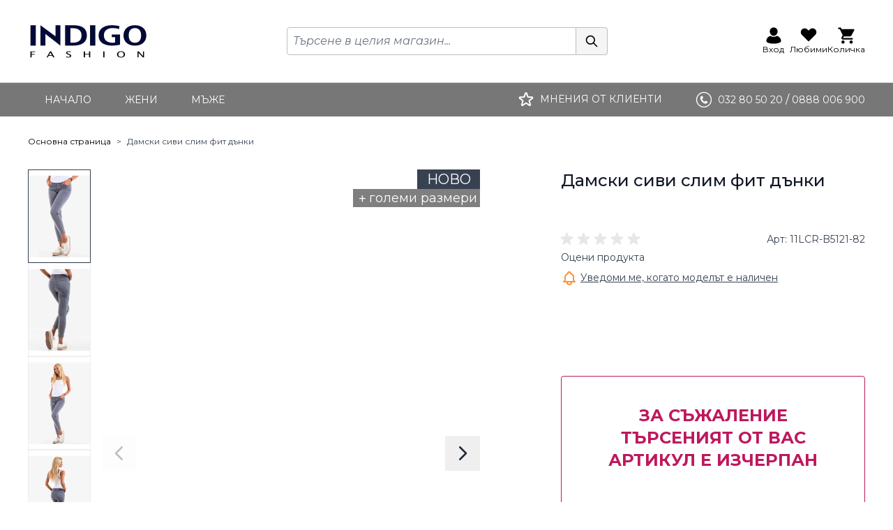

--- FILE ---
content_type: text/html; charset=UTF-8
request_url: https://indigo.bg/damski-sivi-slim-fit-danki/
body_size: 88451
content:
<!doctype html>
<html lang="bg">
<head prefix="og: http://ogp.me/ns# fb: http://ogp.me/ns/fb# product: http://ogp.me/ns/product#"><script>(function(w,i,g){w[g]=w[g]||[];if(typeof w[g].push=='function')w[g].push(i)})
(window,'GTM-WWXMN93','google_tags_first_party');</script><script>(function(w,d,s,l){w[l]=w[l]||[];(function(){w[l].push(arguments);})('set', 'developer_id.dYzg1YT', true);
		w[l].push({'gtm.start':new Date().getTime(),event:'gtm.js'});var f=d.getElementsByTagName(s)[0],
		j=d.createElement(s);j.async=true;j.src='/f75s/';
		f.parentNode.insertBefore(j,f);
		})(window,document,'script','dataLayer');</script>
    <meta charset="utf-8"/>
<meta name="title" content="Дамски сиви слим фит дънки"/>
<meta name="robots" content="INDEX,FOLLOW"/>
<meta name="viewport" content="width=device-width, initial-scale=1, maximum-scale=1"/>
<meta property="og:title" content="Дамски сиви слим фит дънки"/>
<meta property="og:image" content="https://indigo.bg/media/catalog/product/cache/ec7d0546129b2e14df4465fa600330f4/d/a/danki-jeans-indigo-drehi-11lcr-b5121-82-21msp-14881-20-a.jpg"/>
<meta property="og:image:type" content="image/jpeg"/>
<meta property="og:image:alt" content="Дамски сиви слим фит дънки"/>
<meta property="og:url" content="https://indigo.bg/damski-sivi-slim-fit-danki/"/>
<meta property="og:locale" content="bg_BG"/>
<meta property="og:description" content="Дамски сиви слим фит дънки   11LCR-B5121"/>
<meta property="og:image:width" content="288"/>
<meta property="og:image:height" content="432"/>
<meta property="og:type" content="product"/>
<meta property="product:availability" content="oos"/>
<meta property="product:category" content="Дамски Дънки"/>
<meta property="product:condition" content="new"/>
<meta property="product:price:currency" content="EUR"/>
<meta property="product:brand" content="LACARINO"/>
<meta property="product:color" content="Сив деним"/>
<meta property="product:pretax_price:currency" content="EUR"/>
<title>Дамски сиви слим фит дънки</title>
<link  rel="stylesheet" type="text/css"  media="all" href="https://indigo.bg/static/version1769266663/frontend/Webcode/indigo/bg_BG/css/styles.css" />
<script  type="text/javascript"  src="https://indigo.bg/static/version1769266663/frontend/Webcode/indigo/bg_BG/Smile_ElasticsuiteTracker/js/tracking.js"></script>
<link  rel="stylesheet" type="text/css" href="https://fonts.googleapis.com/css2?family=Montserrat:ital,wght@0,100..900;1,100..900&display=swap" />
<link  rel="icon" type="image/x-icon" href="https://indigo.bg/media/favicon/default/m2-IF-favicon-16x16_1.png" />
<link  rel="shortcut icon" type="image/x-icon" href="https://indigo.bg/media/favicon/default/m2-IF-favicon-16x16_1.png" />
<link  rel="canonical" href="https://indigo.bg/damski-sivi-slim-fit-danki/" />
            <script data-defer-js-ignore="1">window.swissupGdprCookieSettings = {"groups":{"necessary":{"code":"necessary","required":1,"prechecked":1},"preferences":{"code":"preferences","required":0,"prechecked":0},"marketing":{"code":"marketing","required":0,"prechecked":0},"analytics":{"code":"analytics","required":0,"prechecked":0}},"cookies":{"PHPSESSID":{"name":"PHPSESSID","group":"necessary"},"form_key":{"name":"form_key","group":"necessary"},"guest-view":{"name":"guest-view","group":"necessary"},"login_redirect":{"name":"login_redirect","group":"necessary"},"mage-banners-cache-storage":{"name":"mage-banners-cache-storage","group":"necessary"},"mage-cache-sessid":{"name":"mage-cache-sessid","group":"necessary"},"mage-cache-storage":{"name":"mage-cache-storage","group":"necessary"},"mage-cache-storage-section-invalidation":{"name":"mage-cache-storage-section-invalidation","group":"necessary"},"mage-messages":{"name":"mage-messages","group":"necessary"},"private_content_version":{"name":"private_content_version","group":"necessary"},"section_data_ids":{"name":"section_data_ids","group":"necessary"},"user_allowed_save_cookie":{"name":"user_allowed_save_cookie","group":"necessary"},"cookie_consent":{"name":"cookie_consent","group":"necessary"},"X-Magento-Vary":{"name":"X-Magento-Vary","group":"necessary"},"store":{"name":"store","group":"preferences"},"product_data_storage":{"name":"product_data_storage","group":"marketing"},"recently_compared_product":{"name":"recently_compared_product","group":"marketing"},"recently_compared_product_previous":{"name":"recently_compared_product_previous","group":"marketing"},"recently_viewed_product":{"name":"recently_viewed_product","group":"marketing"},"recently_viewed_product_previous":{"name":"recently_viewed_product_previous","group":"marketing"},"_fbp":{"name":"_fbp","group":"marketing"},"dc_gtm_*":{"name":"dc_gtm_*","group":"analytics"},"_ga":{"name":"_ga","group":"analytics"},"_gat":{"name":"_gat","group":"analytics"},"_gid":{"name":"_gid","group":"analytics"},"_ga_*":{"name":"_ga_*","group":"analytics"},"_gat_*":{"name":"_gat_*","group":"analytics"}},"googleConsent":1,"lifetime":90,"cookieName":"cookie_consent","saveUrl":"https:\/\/indigo.bg\/privacy-tools\/cookie\/accept\/","registerUrl":"https:\/\/indigo.bg\/privacy-tools\/cookie\/unknown\/"}</script>
<script data-defer-js-ignore="1">
window.dataLayer = window.dataLayer || [];
function gdpr_gtag() { dataLayer.push(arguments) }
gdpr_gtag('consent', 'default', {"ad_storage":"denied","ad_user_data":"denied","ad_personalization":"denied","analytics_storage":"denied"});
gdpr_gtag('set', 'url_passthrough', false);
gdpr_gtag('set', 'ads_data_redaction', true);

function gdpr_updateGoogleConsent(groups) {
    gdpr_gtag('consent', 'update', {
        ad_storage: groups.includes('marketing') ? 'granted' : 'denied',
        ad_user_data: groups.includes('marketing') ? 'granted' : 'denied',
        ad_personalization: groups.includes('marketing') ? 'granted' : 'denied',
        analytics_storage: groups.includes('analytics') ? 'granted' : 'denied',
        functionality_storage: groups.includes('preferences') ? 'granted' : 'denied',
        personalization_storage: groups.includes('preferences') ? 'granted' : 'denied',
        security_storage: 'granted'
    });
    gdpr_gtag('set', 'ads_data_redaction', !groups.includes('marketing'));
}

var value = (document.cookie.match(`(^|; )${window.swissupGdprCookieSettings.cookieName}=([^;]*)`)||0)[2] || '';
if (value) {
    try {
        gdpr_updateGoogleConsent(JSON.parse(decodeURIComponent(value))?.groups);
    } catch (e) {
        console.error(e);
    }
}
</script>    <script>
        //<![CDATA[
        function userConsentEsTraking(config)
        {
            return config.cookieRestrictionEnabled == false || hyva.getCookie(config.cookieRestrictionName) !== null;
        }

        try {
            smileTracker.setConfig({
                beaconUrl     : 'https://indigo.bg/elasticsuite/tracker/hit/image/h.png',
                telemetryUrl     : 'https://t.elasticsuite.io/track',
                telemetryEnabled : '',
                sessionConfig : {"visit_cookie_name":"STUID","visit_cookie_lifetime":"3600","visitor_cookie_lifetime":"365","visitor_cookie_name":"STVID","domain":"indigo.bg","path":"\/"},
                endpointUrl : 'https://indigo.bg/rest/V1/elasticsuite-tracker/hit'
            });

            smileTracker.addPageVar('store_id', '1');

            document.addEventListener('DOMContentLoaded', function () {
                if (userConsentEsTraking({"cookieRestrictionEnabled":"0","cookieRestrictionName":"user_allowed_save_cookie"})) {
                    smileTracker.sendTag();
                }
            });
        } catch (err) {
            ;
        }
        //]]>
    </script>

<script nonce="Zmkzd3Fla3U4NDg1anJ1MDcwZTAyNGJzcHh5dGxhN2M=">
    window.YIREO_GOOGLETAGMANAGER2_ENABLED = true;
    (function (events) {
        const initYireoGoogleTagManager2 = function () {
            events.forEach(function (eventType) {
                window.removeEventListener(eventType, initYireoGoogleTagManager2);
            });

                        (function (w, d, s, l, i) {
                w[l] = w[l] || [];
                w[l].push({'gtm.start': new Date().getTime(), event: 'gtm.js'});
                var f = d.getElementsByTagName(s)[0],
                    j = d.createElement(s),
                    dl = l != 'dataLayer' ? '&l=' + l : '';
                j.async = true;
                j.src = 'https\u003A\u002F\u002Findigo.bg\u002Ff75s' + '/gtm.js?id=' + i + dl;
                f.parentNode.insertBefore(j, f);
            })(window, document, 'script', 'dataLayer', 'GTM\u002DWWXMN93');
                    };

        events.forEach(function (eventType) {
            window.addEventListener(eventType, initYireoGoogleTagManager2, {once: true, passive: true})
        });
    })(['load', 'keydown', 'mouseover', 'scroll', 'touchstart', 'wheel']);

    </script>
<script>
    var BASE_URL = 'https://indigo.bg/';
    var THEME_PATH = 'https://indigo.bg/static/version1769266663/frontend/Webcode/indigo/bg_BG';
    var COOKIE_CONFIG = {
        "expires": null,
        "path": "\u002F",
        "domain": ".indigo.bg",
        "secure": true,
        "lifetime": "3600",
        "cookie_restriction_enabled": false    };
    var CURRENT_STORE_CODE = 'bg';
    var CURRENT_WEBSITE_ID = '1';

    window.hyva = window.hyva || {}

    window.cookie_consent_groups = window.cookie_consent_groups || {}
    window.cookie_consent_groups['necessary'] = true;

    window.cookie_consent_config = window.cookie_consent_config || {};
    window.cookie_consent_config['necessary'] = [].concat(
        window.cookie_consent_config['necessary'] || [],
        [
            'user_allowed_save_cookie',
            'form_key',
            'mage-messages',
            'private_content_version',
            'mage-cache-sessid',
            'last_visited_store',
            'section_data_ids'
        ]
    );
</script>
<script>
    (function( hyva, undefined ) {

        function lifetimeToExpires(options, defaults) {

            const lifetime = options.lifetime || defaults.lifetime;

            if (lifetime) {
                const date = new Date;
                date.setTime(date.getTime() + lifetime * 1000);
                return date;
            }

            return null;
        }

        function generateRandomString() {

            const allowedCharacters = '0123456789abcdefghijklmnopqrstuvwxyzABCDEFGHIJKLMNOPQRSTUVWXYZ',
                length = 16;

            let formKey = '',
                charactersLength = allowedCharacters.length;

            for (let i = 0; i < length; i++) {
                formKey += allowedCharacters[Math.round(Math.random() * (charactersLength - 1))]
            }

            return formKey;
        }

        const sessionCookieMarker = {noLifetime: true}

        const cookieTempStorage = {};

        const internalCookie = {
            get(name) {
                const v = document.cookie.match('(^|;) ?' + name + '=([^;]*)(;|$)');
                return v ? v[2] : null;
            },
            set(name, value, days, skipSetDomain) {
                let expires,
                    path,
                    domain,
                    secure,
                    samesite;

                const defaultCookieConfig = {
                    expires: null,
                    path: '/',
                    domain: null,
                    secure: false,
                    lifetime: null,
                    samesite: 'lax'
                };

                const cookieConfig = window.COOKIE_CONFIG || {};

                expires = days && days !== sessionCookieMarker
                    ? lifetimeToExpires({lifetime: 24 * 60 * 60 * days, expires: null}, defaultCookieConfig)
                    : lifetimeToExpires(window.COOKIE_CONFIG, defaultCookieConfig) || defaultCookieConfig.expires;

                path = cookieConfig.path || defaultCookieConfig.path;
                domain = !skipSetDomain && (cookieConfig.domain || defaultCookieConfig.domain);
                secure = cookieConfig.secure || defaultCookieConfig.secure;
                samesite = cookieConfig.samesite || defaultCookieConfig.samesite;

                document.cookie = name + "=" + encodeURIComponent(value) +
                    (expires && days !== sessionCookieMarker ? '; expires=' + expires.toGMTString() : '') +
                    (path ? '; path=' + path : '') +
                    (domain ? '; domain=' + domain : '') +
                    (secure ? '; secure' : '') +
                    (samesite ? '; samesite=' + samesite : 'lax');
            },
            isWebsiteAllowedToSaveCookie() {
                const allowedCookies = this.get('user_allowed_save_cookie');
                if (allowedCookies) {
                    const allowedWebsites = JSON.parse(unescape(allowedCookies));

                    return allowedWebsites[CURRENT_WEBSITE_ID] === 1;
                }
                return false;
            },
            getGroupByCookieName(name) {
                const cookieConsentConfig = window.cookie_consent_config || {};
                let group = null;
                for (let prop in cookieConsentConfig) {
                    if (!cookieConsentConfig.hasOwnProperty(prop)) continue;
                    if (cookieConsentConfig[prop].includes(name)) {
                        group = prop;
                        break;
                    }
                }
                return group;
            },
            isCookieAllowed(name) {
                const cookieGroup = this.getGroupByCookieName(name);
                return cookieGroup
                    ? window.cookie_consent_groups[cookieGroup]
                    : this.isWebsiteAllowedToSaveCookie();
            },
            saveTempStorageCookies() {
                for (const [name, data] of Object.entries(cookieTempStorage)) {
                    if (this.isCookieAllowed(name)) {
                        this.set(name, data['value'], data['days'], data['skipSetDomain']);
                        delete cookieTempStorage[name];
                    }
                }
            }
        };

        hyva.getCookie = (name) => {
            const cookieConfig = window.COOKIE_CONFIG || {};

            if (cookieConfig.cookie_restriction_enabled && ! internalCookie.isCookieAllowed(name)) {
                return cookieTempStorage[name] ? cookieTempStorage[name]['value'] : null;
            }

            return internalCookie.get(name);
        }

        hyva.setCookie = (name, value, days, skipSetDomain) => {
            const cookieConfig = window.COOKIE_CONFIG || {};

            if (cookieConfig.cookie_restriction_enabled && ! internalCookie.isCookieAllowed(name)) {
                cookieTempStorage[name] = {value, days, skipSetDomain};
                return;
            }
            return internalCookie.set(name, value, days, skipSetDomain);
        }


        hyva.setSessionCookie = (name, value, skipSetDomain) => {
            return hyva.setCookie(name, value, sessionCookieMarker, skipSetDomain)
        }

        hyva.getBrowserStorage = () => {
            const browserStorage = window.localStorage || window.sessionStorage;
            if (!browserStorage) {
                console.warn('Browser Storage is unavailable');
                return false;
            }
            try {
                browserStorage.setItem('storage_test', '1');
                browserStorage.removeItem('storage_test');
            } catch (error) {
                console.warn('Browser Storage is not accessible', error);
                return false;
            }
            return browserStorage;
        }

        hyva.postForm = (postParams) => {
            const form = document.createElement("form");

            let data = postParams.data;

            if (! postParams.skipUenc && ! data.uenc) {
                data.uenc = btoa(window.location.href);
            }
            form.method = "POST";
            form.action = postParams.action;

            Object.keys(postParams.data).map(key => {
                const field = document.createElement("input");
                field.type = 'hidden'
                field.value = postParams.data[key];
                field.name = key;
                form.appendChild(field);
            });

            const form_key = document.createElement("input");
            form_key.type = 'hidden';
            form_key.value = hyva.getFormKey();
            form_key.name="form_key";
            form.appendChild(form_key);

            document.body.appendChild(form);

            form.submit();
        }

        hyva.getFormKey = function () {
            let formKey = hyva.getCookie('form_key');

            if (!formKey) {
                formKey = generateRandomString();
                hyva.setCookie('form_key', formKey);
            }

            return formKey;
        }

        hyva.formatPrice = (value, showSign, options = {}) => {
            const groupSeparator = options.groupSeparator;
            const decimalSeparator = options.decimalSeparator
            delete options.groupSeparator;
            delete options.decimalSeparator;
            const formatter = new Intl.NumberFormat(
                'bg\u002DBG',
                Object.assign({
                    style: 'currency',
                    currency: 'EUR',
                    signDisplay: showSign ? 'always' : 'auto'
                }, options)
            );
            return (typeof Intl.NumberFormat.prototype.formatToParts === 'function') ?
                formatter.formatToParts(value).map(({type, value}) => {
                    switch (type) {
                        case 'currency':
                            return '\u20AC' || value;
                        case 'minusSign':
                            return '- ';
                        case 'plusSign':
                            return '+ ';
                        case 'group':
                            return groupSeparator !== undefined ? groupSeparator : value;
                        case 'decimal':
                            return decimalSeparator !== undefined ? decimalSeparator : value;
                        default :
                            return value;
                    }
                }).reduce((string, part) => string + part) :
                formatter.format(value);
        }

        const formatStr = function (str, nStart) {
            const args = Array.from(arguments).slice(2);

            return str.replace(/(%+)([0-9]+)/g, (m, p, n) => {
                const idx = parseInt(n) - nStart;

                if (args[idx] === null || args[idx] === void 0) {
                    return m;
                }
                return p.length % 2
                    ? p.slice(0, -1).replace('%%', '%') + args[idx]
                    : p.replace('%%', '%') + n;
            })
        }

        hyva.str = function (string) {
            const args = Array.from(arguments);
            args.splice(1, 0, 1);

            return formatStr.apply(undefined, args);
        }

        hyva.strf = function () {
            const args = Array.from(arguments);
            args.splice(1, 0, 0);

            return formatStr.apply(undefined, args);
        }

        /**
         * Take a html string as `content` parameter and
         * extract an element from the DOM to replace in
         * the current page under the same selector,
         * defined by `targetSelector`
         */
        hyva.replaceDomElement = (targetSelector, content) => {
            // Parse the content and extract the DOM node using the `targetSelector`
            const parser = new DOMParser();
            const doc = parser.parseFromString(content, 'text/html');
            const contentNode = doc.querySelector(targetSelector);

            // Bail if content or target can't be found
            if (!contentNode || !document.querySelector(targetSelector)) {
                return;
            }

                        hyva.activateScripts(contentNode);
            
            // Replace the old DOM node with the new content
            document.querySelector(targetSelector).replaceWith(contentNode);

            // Reload customerSectionData and display cookie-messages if present
            window.dispatchEvent(new CustomEvent("reload-customer-section-data"));
            hyva.initMessages();
        }

        hyva.removeScripts = (contentNode) => {
            const scripts = contentNode.getElementsByTagName('script');
            for (let i = 0; i < scripts.length; i++) {
                scripts[i].parentNode.removeChild(scripts[i]);
            }
            const templates = contentNode.getElementsByTagName('template');
            for (let i = 0; i < templates.length; i++) {
                const container = document.createElement('div');
                container.innerHTML = templates[i].innerHTML;
                hyva.removeScripts(container);
                templates[i].innerHTML = container.innerHTML;
            }
        }

        hyva.activateScripts = (contentNode) => {
            // Create new array from HTMLCollection to avoid mutation of collection while manipulating the DOM.
            const scripts = Array.from(contentNode.getElementsByTagName('script'));

            // Iterate over all script tags to duplicate+inject each into the head
            for (const original of scripts) {
                const script = document.createElement('script');
                original.type && (script.type = original.type);
                script.innerHTML = original.innerHTML;

                // Remove the original (non-executing) script from the contentNode
                original.parentNode.removeChild(original)

                // Add script to head
                document.head.appendChild(script);
            }

            return contentNode;
        }

        const replace = {['+']: '-', ['/']: '_', ['=']: ','};
        hyva.getUenc = () => btoa(window.location.href).replace(/[+/=]/g, match => replace[match]);

        let currentTrap;

        const focusableElements = (rootElement) => {
            const selector = 'button, [href], input, select, textarea, details, [tabindex]:not([tabindex="-1"]';
            return Array.from(rootElement.querySelectorAll(selector))
                .filter(el => {
                    return el.style.display !== 'none'
                        && !el.disabled
                        && el.tabIndex !== -1
                        && (el.offsetWidth || el.offsetHeight || el.getClientRects().length)
                })
        }

        const focusTrap = (e) => {
            const isTabPressed = e.key === 'Tab' || e.keyCode === 9;
            if (!isTabPressed) return;

            const focusable = focusableElements(currentTrap)
            const firstFocusableElement = focusable[0]
            const lastFocusableElement = focusable[focusable.length - 1]

            e.shiftKey
                ? document.activeElement === firstFocusableElement && (lastFocusableElement.focus(), e.preventDefault())
                : document.activeElement === lastFocusableElement && (firstFocusableElement.focus(), e.preventDefault())
        };

        hyva.releaseFocus = (rootElement) => {
            if (currentTrap && (!rootElement || rootElement === currentTrap)) {
                currentTrap.removeEventListener('keydown', focusTrap)
                currentTrap = null
            }
        }
        hyva.trapFocus = (rootElement) => {
            if (!rootElement) return;
            hyva.releaseFocus()
            currentTrap = rootElement
            rootElement.addEventListener('keydown', focusTrap)
            const firstElement = focusableElements(rootElement)[0]
            firstElement && firstElement.focus()
        }

        hyva.safeParseNumber = (rawValue) => {
            const number = rawValue ? parseFloat(rawValue) : null;

            return Array.isArray(number) || isNaN(number) ? rawValue : number;
        }

        const toCamelCase = s => s.split('_').map(word => word.charAt(0).toUpperCase() + word.slice(1)).join('');
        hyva.createBooleanObject = (name, value = false, additionalMethods = {}) => {

            const camelCase = toCamelCase(name);
            const key = '__hyva_bool_' + name

            return new Proxy(Object.assign(
                additionalMethods,
                {
                    [key]: !!value,
                    [name]() {return !!this[key]},
                    ['!' + name]() {return !this[key]}, // @deprecated This does not work with non-CSP Alpine
                    ['not' + camelCase]() {return !this[key]},
                    ['toggle' + camelCase]() {this[key] = !this[key]},
                    [`set${camelCase}True`]() {this[key] = true},
                    [`set${camelCase}False`]() {this[key] = false},
                }
            ), {
                set(target, prop, value) {
                    return prop === name
                        ? (target[key] = !!value)
                        : Reflect.set(...arguments);
                }
            })
        }

                hyva.alpineInitialized = (fn) => window.addEventListener('alpine:initialized', fn, {once: true})
        window.addEventListener('alpine:init', () => Alpine.data('{}', () => ({})), {once: true});
                window.addEventListener('user-allowed-save-cookie', () => internalCookie.saveTempStorageCookies())

    }( window.hyva = window.hyva || {} ));
</script>

    <!-- BEGIN GOOGLE ANALYTICS 4 CODE -->
    <script>
        (function initGoogleGA(){
            const config = {"isCookieRestrictionModeEnabled":false,"currentWebsite":1,"cookieName":"user_allowed_save_cookie","pageTrackingData":{"optPageUrl":"","measurementId":"G-455454554"},"ordersTrackingData":[],"googleAnalyticsAvailable":true};
            const anonymize_ip = true;
            const cookieName= 'cookie_consent';

            let allowServices = false,
                allowedCookies,
                allowedWebsites,
                measurementId;

            let adStorage = 'denied',
                analyticsStorage = 'denied',
                personalizationStorage = 'denied',
                functionalityStorage = 'denied',
                securityStorage = 'denied';

            if (typeof hyva === 'undefined' || (!hyva.getBrowserStorage || !hyva.getCookie || !hyva.setCookie)) {
                console.warn("Hyvä helpers are not loaded yet. Make sure they are included before this script");
            }
            if (config.isCookieRestrictionModeEnabled && typeof hyva !== 'undefined') {
                allowedCookies = hyva.getCookie(config.cookieName);
                if (allowedCookies !== null) {
                    allowedWebsites = JSON.parse(unescape(allowedCookies));

                    if (allowedWebsites[config.currentWebsite] === 1) {
                        allowServices = true;
                    }
                } else {
                    window.addEventListener('user-allowed-save-cookie', initGoogleGA, { once: true, passive: true });
                }
            } else {
                allowServices = true;
            }
            if (allowServices) {

                measurementId = config.pageTrackingData.measurementId;
                if (!window.gtag) {
                                            const gtagScript = document.createElement('script');
                        gtagScript.type = 'text/javascript';
                        gtagScript.async = true;
                        gtagScript.src = 'https://www.googletagmanager.com/gtag/js?id=' + measurementId;
                        document.head.insertBefore(gtagScript, document.head.children[0]);
                    
                    window.dataLayer = window.dataLayer || [];
                    window.gtag = function(){dataLayer.push(arguments)};
                    gtag('js', new Date());
                    gtag('set', 'developer_id.dYjhlMD', true);
                }


                gtag('config', measurementId, { 'anonymize_ip': anonymize_ip });
                // Purchase Event
                if (config.ordersTrackingData.hasOwnProperty('currency')) {
                    let purchaseObject = config.ordersTrackingData.orders[0];
                    gtag('event', 'purchase', purchaseObject);
                }

                function gtagUpdate() {
                    gtag('consent', 'update', {
                        'ad_storage': adStorage,
                        'ad_user_data': adStorage,
                        'analytics_storage': analyticsStorage,
                        'ad_personalization': personalizationStorage,
                        'personalization_storage': personalizationStorage,
                        'functionality_storage': functionalityStorage,
                        'security_storage': securityStorage,
                    });
                }
                function updateArray(arr) {
                    if (typeof arr !== 'undefined')
                    {
                        Array.from(arr).forEach(el => {
                            switch (el) {
                                case 'necessary':
                                    functionalityStorage = 'granted';
                                    securityStorage = 'granted';
                                    break;

                                case 'marketing':
                                    adStorage = 'granted';
                                    personalizationStorage = 'granted';
                                    break;

                                case 'analytics':
                                    analyticsStorage = 'granted';
                                    break;
                            }
                        })
                    }
                }

                gtag('consent', 'default', {
                    'ad_storage': adStorage,
                    'ad_user_data': adStorage,
                    'analytics_storage': analyticsStorage,
                    'ad_personalization': personalizationStorage,
                    'personalization_storage': personalizationStorage,
                    'functionality_storage': functionalityStorage,
                    'security_storage': securityStorage,
                });

                let acceptCookieConsent = hyva.getCookie(cookieName);

                if (acceptCookieConsent !== null) {
                    updateArray(JSON.parse(unescape(acceptCookieConsent)).groups)
                    gtagUpdate()
                }

                window.addEventListener('accept-cookie-consent', function(event) {
                    updateArray(JSON.parse(unescape(hyva.getCookie(cookieName))).groups)
                    gtagUpdate()
                });
            }
        }())
    </script>
    <!-- END GOOGLE ANALYTICS 4 CODE -->
    <script>
        (() => {
            const originalFormatPrice = hyva.formatPrice;

            hyva.formatPrice = function (value, showSign, options = {}) {
                let originalResult = originalFormatPrice.apply(this, arguments);

                const secondCurrencyResult = calculateSecondCurrencyAmount(value, 'BGN').toLocaleString('bg-BG', {
                    minimumFractionDigits: options.precision,
                    maximumFractionDigits: options.precision,
                    currency: 'BGN',
                    style: 'currency'
                });

                if (originalResult.indexOf(secondCurrencyResult) > -1) {
                    return originalResult;
                }

                if (originalResult.indexOf('<span class="price">') > -1) {
                    return originalResult + '<span class="eurozone-price"> <span class="separator">/</span> ' + secondCurrencyResult + '</span>';
                } else {
                    return '<span>' + originalResult + '</span> <span class="separator">/</span> ' +'<span>' + secondCurrencyResult + '</span>';
                }
            };

            function calculateSecondCurrencyAmount(amount, currency) {
                let exchangeRate = 1.95583;
                if (currency === 'BGN') {
                    return amount * exchangeRate;
                } else if (currency === 'EUR') {
                    return amount / exchangeRate;
                }
            }
        })()
    </script>
<script type="speculationrules">
{
    "tag": "Hyva Theme",
    "prefetch": [{
        "source": "document",
        "where": {
            "and": [
                { "href_matches": "/*" },
                { "not": {
                    "href_matches": ["/customer/*","*/customer/*","/search/*","*/search/*","/sales/*","*/sales/*","/wishlist/*","*/wishlist/*","/checkout/*","*/checkout/*","/paypal/*","*/paypal/*"]                }},
                { "not": {
                    "selector_matches": [".no-preload", ".do-not-prerender", "[download]", "[rel~=nofollow]", "[target]"]
                }}
            ]
        },
        "eagerness": "moderate"
    }]
}
</script>
<link rel="preconnect" href="https://fonts.googleapis.com">
<link rel="preconnect" href="https://fonts.gstatic.com" crossorigin>
<meta property="og:type" content="product" />
<meta property="og:title"
      content="&#x0414;&#x0430;&#x043C;&#x0441;&#x043A;&#x0438;&#x20;&#x0441;&#x0438;&#x0432;&#x0438;&#x20;&#x0441;&#x043B;&#x0438;&#x043C;&#x20;&#x0444;&#x0438;&#x0442;&#x20;&#x0434;&#x044A;&#x043D;&#x043A;&#x0438;&#x20;" />
<meta property="og:image"
      content="https://indigo.bg/media/catalog/product/cache/ec7d0546129b2e14df4465fa600330f4/d/a/danki-jeans-indigo-drehi-11lcr-b5121-82-21msp-14881-20-a.jpg" />
<meta property="og:description"
      content="&#x0414;&#x0430;&#x043C;&#x0441;&#x043A;&#x0438;&#x20;&#x0441;&#x0438;&#x0432;&#x0438;&#x20;&#x0441;&#x043B;&#x0438;&#x043C;&#x20;&#x0444;&#x0438;&#x0442;&#x20;&#x0434;&#x044A;&#x043D;&#x043A;&#x0438;&#x20;&#x20;&#x20;11LCR-B5121" />
<meta property="og:url" content="https://indigo.bg/damski-sivi-slim-fit-danki/" />
    <meta property="product:price:amount" content="0"/>
    <meta property="product:price:currency"
      content="EUR"/>



    <script type="application/ld+json">
        {"@context":"https:\/\/schema.org","@type":"Product","name":"\u0414\u0430\u043c\u0441\u043a\u0438 \u0441\u0438\u0432\u0438 \u0441\u043b\u0438\u043c \u0444\u0438\u0442 \u0434\u044a\u043d\u043a\u0438 ","image":"https:\/\/indigo.bg\/media\/catalog\/product\/cache\/4a466681798c5048252a40c795ab9bfa\/d\/a\/danki-jeans-indigo-drehi-11lcr-b5121-82-21msp-14881-20-a.jpg","url":"https:\/\/indigo.bg\/damski-sivi-slim-fit-danki\/","sku":"11LCR-B5121-82","description":"\u0414\u0430\u043c\u0441\u043a\u0438 \u0441\u043b\u0438\u043c \u0444\u0438\u0442 \u0434\u044a\u043d\u043a\u0438 \u0432 \u0441\u0432\u0435\u0442\u043b\u043e\u0441\u0438\u0432 \u0446\u0432\u044f\u0442.\r\n\u0421\u044a\u0441\u0442\u0430\u0432: 98% \u043f\u0430\u043c\u0443\u043a, 2% \u043b\u0438\u043a\u0440\u0430\r\n\u0414\u044a\u043b\u0436\u0438\u043d\u0430: L26\r\n\u0414\u0430\u043d\u043d\u0438 \u043d\u0430 \u043c\u043e\u0434\u0435\u043b\u0430: \u0433\u0440\u044a\u0434\u043d\u0430 \u043e\u0431\u0438\u043a\u043e\u043b\u043a\u0430 86\u0441\u043c, \u0442\u0430\u043b\u0438\u044f 63\u0441\u043c, \u0445\u0430\u043d\u0448 91\u0441\u043c, \u0432\u0438\u0441\u043e\u0447\u0438\u043d\u0430 175\u0441\u043c\r\n\u041f\u043e\u043a\u0430\u0437\u0430\u043d\u0438\u044f\u0442 \u0430\u0440\u0442\u0438\u043a\u0443\u043b \u0435 &quot;29&quot; \u0440\u0430\u0437\u043c\u0435\u0440.","offers":{"@type":"Offer","url":"https:\/\/indigo.bg\/damski-sivi-slim-fit-danki\/","priceCurrency":"EUR","price":0,"priceValidUntil":"2026-07-28","itemCondition":"https:\/\/schema.org\/NewCondition","availability":"InStock"},"brand":{"@type":"Brand","name":"LACARINO"}}    </script>
</head>
<body id="html-body" class="page-product-configurable catalog-product-view product- page-layout-1column">
<script>
    'use strict';

    (function () {
        window.fbqCompatiilityGdprCookie = {
            allowedCookies: null,
            disallowedCookies: null,
            isAllowedToRunScript: null,
            facebookPixelCookieName: '_fbp',
            listeners: [
                "cookiebar-action-accept-finish",
                "cookiebar-action-allow-finish"
            ],

            /**
             * @public
             * @params {Object} config
             * @returns {void}
             */
            init(config) {
                this.listeners.forEach(listener => {
                    window.addEventListener(listener, () =>
                        this.sendFbq(config),
                        {once:true}
                    );
                });

                this.sendFbq(config);
            },

            /**
             * @private
             * @params {Object} config
             * @returns {void}
             */
            sendFbq: function (config) {
                this.disallowedCookies = hyva.getCookie('amcookie_disallowed') || '';
                this.allowedCookies = hyva.getCookie('amcookie_allowed') || '';
                this.isAllowedToRunScript = !!this.allowedCookies.length
                    && (!this.disallowedCookies || this.disallowedCookies.indexOf(this.facebookPixelCookieName) === -1)

                if (this.isAllowedToRunScript) {
                    fbq(config.callMethod, config.arguments, config.advancedInfo ?? {});
                }
            }
        }
    })();
</script>
    <script>
        !function(f,b,e,v,n,t,s){if(f.fbq)return;n=f.fbq=function(){n.callMethod?
            n.callMethod.apply(n,arguments):n.queue.push(arguments)};if(!f._fbq)f._fbq=n;
            n.push=n;n.loaded=!0;n.version='2.0';n.queue=[];
            t=b.createElement(e);t.async=!0;t.src=v;s=b.getElementsByTagName(e)[0];
            s.parentNode.insertBefore(t,s)}(window,
            document,'script','https://connect.facebook.net/en_US/fbevents.js');
    </script>
                            <!-- Facebook Pixel Code -->
        <noscript>
            <img height="1" width="1" style="display:none" alt="Facebook Pixel"
                 src="https://www.facebook.com/tr?id=1667234386901101&ev=PageView&noscript=1"
            />
        </noscript>
                <!-- End Facebook Pixel Code -->
                        <script>fbq('init', 1667234386901101, {"external_id":"vfgm1v5st5ena4md873ioupqo5"})</script>
                <script> fbq('track', 'PageView') </script>
    <noscript><iframe src="https://indigo.bg/f75s/ns.html?id=GTM-WWXMN93" height="0" width="0" style="display:none;visibility:hidden"></iframe></noscript>
<input name="form_key" type="hidden" value="qApj6JpNQgCDU3Xx" />
    <noscript>
        <section class="message global noscript border-b-2 border-blue-500 bg-blue-50 shadow-none m-0 px-0 rounded-none font-normal">
            <div class="container text-center">
                <p>
                    <strong>JavaScript изглежда да бъде прекратен във вашия браузър.</strong>
                    <span>
                        За най-добър опит на нашия сайт не забравяйте да включите Javascript във вашия браузър.                    </span>
                </p>
            </div>
        </section>
    </noscript>


<script>
    document.body.addEventListener('touchstart', () => {}, {passive: true})
</script>
<script type="application/ld+json">
    {
        "@context": "https://schema.org/",
        "@type": "WebSite",
        "name": "Indigo",
        "url": "https://indigo.bg/",
        "potentialAction": {
            "@type": "SearchAction",
            "target": "https://indigo.bg/catalogsearch/result/?q={search_term_string}",
            "query-input": "required name=search_term_string"
        }
    }
</script>
<script nonce="Zmkzd3Fla3U4NDg1anJ1MDcwZTAyNGJzcHh5dGxhN2M=">
    function yireoGoogleTagManager2Pusher(eventData, message, callback) {
        window.YIREO_GOOGLETAGMANAGER2_PAST_EVENTS = window.YIREO_GOOGLETAGMANAGER2_PAST_EVENTS || [];

        function doCallback(cb) {
            if (undefined === cb) {
                return;
            }

            cb();
        }


        const copyEventData = Object.assign({}, eventData);
        let metaData = {};
        if (copyEventData.meta) {
            metaData = copyEventData.meta;
            delete copyEventData.meta;
        }

        const eventHash = btoa(encodeURIComponent(JSON.stringify(copyEventData)));
        if (window.YIREO_GOOGLETAGMANAGER2_PAST_EVENTS.includes(eventHash)) {
            yireoGoogleTagManager2Logger('Warning: Event already triggered', eventData);
            doCallback(callback);
            return;
        }

        if (metaData && metaData.allowed_pages && metaData.allowed_pages.length > 0
            && false === metaData.allowed_pages.some(page => window.location.pathname.includes(page))) {
            yireoGoogleTagManager2Logger('Warning: Skipping event, not in allowed pages', window.location.pathname, eventData);
            doCallback(callback);
            return;
        }

        if (metaData && metaData.allowed_events) {
            for (const [allowedEventKey, allowedEvent] of Object.entries(metaData.allowed_events)) {
                window.addEventListener(allowedEvent, function () {
                    const eventDataCopy = Object.assign({}, eventData);
                    eventDataCopy.meta.allowed_events = false;
                    yireoGoogleTagManager2Pusher(eventDataCopy, 'push (allowed event "' + eventData.event + '") [script-pusher]');
                });
            }

            yireoGoogleTagManager2Logger('Warning: Skipping event, not in allowed events', window.location.pathname, eventData);
            doCallback(callback);
            return;
        }

        if (!message) {
            message = 'push (unknown) [unknown]';
        }

        yireoGoogleTagManager2Logger(message, eventData);
        window.dataLayer = window.dataLayer || [];

        if (eventData.ecommerce) {
            window.dataLayer.push({ecommerce: null});
        }

        try {
            window.dataLayer.push(eventData);
            window.YIREO_GOOGLETAGMANAGER2_PAST_EVENTS.push(eventHash);
        } catch(error) {
            doCallback(callback);
        }

        doCallback(callback);
    }
</script>
<script nonce="Zmkzd3Fla3U4NDg1anJ1MDcwZTAyNGJzcHh5dGxhN2M=">
    function yireoGoogleTagManager2Logger(...args) {
        const debug = window.YIREO_GOOGLETAGMANAGER2_DEBUG || false;
        if (false === debug) {
            return;
        }

        var color = 'gray';
        if (args[0].toLowerCase().startsWith('push')) {
            color = 'green';
        }

        if (args[0].toLowerCase().startsWith('warning')) {
            color = 'orange';
        }

        var css = 'color:white; background-color:' + color + '; padding:1px;'
        console.log('%cYireo_GoogleTagManager2', css, ...args);
    }
</script>

<script>
    (function(hyva) {
                const formValidationRules = {
            required(value, options, field, context) {
                const el = field.element.type === 'hidden' ? createTextInputFrom(field.element) : field.element,
                    fieldName = getFieldName(field),
                    msg = fieldName
                        ? hyva.str('\u00251\u0020field\u0020is\u0020required.', fieldName)
                        : '\u0417\u0430\u0434\u044A\u043B\u0436\u0438\u0442\u0435\u043B\u043D\u043E\u0020\u043F\u043E\u043B\u0435';

                if (el.type === 'radio' || el.type === 'checkbox') {
                    return (value === undefined || value.length === 0) ? msg : true;
                }

                el.setAttribute('required', '');
                el.checkValidity();

                return el.validity.valueMissing ? msg : true;
            },
            maxlength(value, options, field, context) {
                const n = Number(options)
                if (value.length > n) {
                    const fieldName = getFieldName(field);
                    return fieldName
                        ? n === 1
                            ? hyva.str('\u00251\u0020field\u0020cannot\u0020be\u0020longer\u0020than\u00201\u0020character.', fieldName)
                            : hyva.str('\u00251\u0020field\u0020cannot\u0020be\u0020longer\u0020than\u0020\u00252\u0020characters.', fieldName, options)
                        : n === 1
                            ? 'Please\u0020enter\u0020no\u0020more\u0020than\u00201\u0020character.'
                            : hyva.strf('Please\u0020enter\u0020no\u0020more\u0020than\u0020\u00250\u0020characters.', options);
                }
                return true;
            },
            minlength(value, options, field, context) {
                const n = Number(options)
                if (value.length > 0 && value.length < n) {
                    const fieldName = getFieldName(field);
                    return fieldName
                        ? n === 1
                            ? hyva.str('\u00251\u0020field\u0020must\u0020be\u0020at\u0020least\u00201\u0020character\u0020long.', fieldName)
                            : hyva.str('\u00251\u0020field\u0020must\u0020be\u0020at\u0020least\u0020\u00252\u0020characters\u0020long.', fieldName, options)
                        : n === 1
                            ? 'Please\u0020enter\u0020at\u0020least\u00201\u0020character.'
                            : hyva.strf('\u041C\u043E\u043B\u044F,\u0020\u0432\u044A\u0432\u0435\u0434\u0435\u0442\u0435\u0020\u043F\u043E\u043D\u0435\u0020\u00250\u0020\u0437\u043D\u0430\u043A\u0430', options);
                }
                return true;
            },
            max(value, options, field, context) {
                field.element.setAttribute('max', options);
                field.element.checkValidity();
                if (field.element.validity.rangeOverflow) {
                    const fieldName = getFieldName(field);
                    return fieldName
                        ? hyva.str('\u00251\u0020field\u0020must\u0020contain\u0020a\u0020value\u0020less\u0020than\u0020or\u0020equal\u0020to\u0020\u0022\u00252\u0022.', fieldName, options)
                        : hyva.strf('Please\u0020enter\u0020a\u0020value\u0020less\u0020than\u0020or\u0020equal\u0020to\u0020\u0022\u00250\u0022.', options);
                }
                return true;
            },
            min(value, options, field, context) {
                field.element.setAttribute('min', options);
                field.element.checkValidity();
                if (field.element.validity.rangeUnderflow) {
                    const fieldName = getFieldName(field);
                    return fieldName
                        ? hyva.str('\u00251\u0020field\u0020must\u0020contain\u0020a\u0020value\u0020greater\u0020than\u0020or\u0020equal\u0020to\u0020\u0022\u00252\u0022.', fieldName, options)
                        : hyva.strf('Please\u0020enter\u0020a\u0020value\u0020greater\u0020than\u0020or\u0020equal\u0020to\u0020\u0022\u00250\u0022.', options);
                }
                return true;
            },
            step(value, options, field, context) {
                field.element.setAttribute('step', options);
                field.element.checkValidity();
                if (field.element.validity.stepMismatch) {
                    const val = Number(value),
                        step = Number(options),
                        fieldName = getFieldName(field),
                        nearestLowerValue = Math.floor(val / step) * step,
                        nearestUpperValue = Math.ceil(val / step) * step;
                    return fieldName
                        ? hyva.str('\u00251\u0020field\u0020is\u0020invalid.\u0020The\u0020two\u0020nearest\u0020valid\u0020values\u0020are\u0020\u0022\u00252\u0022\u0020and\u0020\u0022\u00253\u0022.', fieldName, nearestLowerValue, nearestUpperValue)
                        : hyva.strf('Please\u0020enter\u0020a\u0020valid\u0020value.\u0020The\u0020two\u0020nearest\u0020valid\u0020values\u0020are\u0020\u0022\u00250\u0022\u0020and\u0020\u0022\u00251\u0022.', nearestLowerValue, nearestUpperValue);
                }
                return true;
            },
            pattern(value, options, field, context) {
                field.element.setAttribute('pattern', options);
                field.element.checkValidity();
                if (field.element.validity.patternMismatch) {
                    const fieldName = getFieldName(field);
                    return fieldName
                        ? field.element.pattern
                            ? hyva.str('\u00251\u0020field\u0020must\u0020match\u0020the\u0020requested\u0020format\u003A\u0020\u00252.', fieldName, field.element.pattern)
                            : hyva.str('\u00251\u0020field\u0020must\u0020match\u0020the\u0020requested\u0020format.', fieldName)
                        : field.element.pattern
                            ? hyva.strf('Please\u0020match\u0020the\u0020requested\u0020format\u003A\u0020\u00250.', field.element.pattern)
                            : 'Please\u0020match\u0020the\u0020requested\u0020format.';
                }
                return true;
            },
            email(value, options, field, context) {
                                const rule = /^([a-z0-9,!\#\$%&'\*\+\/=\?\^_`\{\|\}~-]|[\u00A0-\uD7FF\uF900-\uFDCF\uFDF0-\uFFEF])+(\.([a-z0-9,!\#\$%&'\*\+\/=\?\^_`\{\|\}~-]|[\u00A0-\uD7FF\uF900-\uFDCF\uFDF0-\uFFEF])+)*@([a-z0-9-]|[\u00A0-\uD7FF\uF900-\uFDCF\uFDF0-\uFFEF])+(\.([a-z0-9-]|[\u00A0-\uD7FF\uF900-\uFDCF\uFDF0-\uFFEF])+)*\.(([a-z]|[\u00A0-\uD7FF\uF900-\uFDCF\uFDF0-\uFFEF]){2,})$/i;
                if (value.length > 0 && !rule.test(value)) {
                    const fieldName = getFieldName(field);
                    return fieldName
                        ? hyva.str('\u00251\u0020field\u0020must\u0020contain\u0020a\u0020valid\u0020email\u0020address\u0020\u0028Ex\u003A\u0020johndoe\u0040domain.com\u0029.', fieldName)
                        : '\u041C\u043E\u043B\u044F,\u0020\u0432\u044A\u0432\u0435\u0434\u0435\u0442\u0435\u0020\u0432\u0430\u043B\u0438\u0434\u0435\u043D\u0020\u0438\u043C\u0435\u0439\u043B\u0020\u0430\u0434\u0440\u0435\u0441\u0020\u0028Ex\u003A\u0020johndoe\u0040domain.com\u0029.';
                }
                return true;
            },
            password(value, options, field, context) {
                const rule = /^(?=.*?[A-Z])(?=.*?[a-z])(?=.*?[0-9])(?=.*?[#?!@$%^&*-]).{8,}$/;
                if (value.length > 0 && !rule.test(value)) {
                    const fieldName = getFieldName(field);
                    return fieldName
                        ? hyva.str('\u00251\u0020field\u0020must\u0020contain\u0020at\u0020least\u0020one\u0020upper\u0020case,\u0020one\u0020lower\u0020case,\u0020one\u0020digit\u0020and\u0020one\u0020special\u0020character\u0020\u0028\u0023\u003F\u0021\u0040\u0024\u0025\u005E\u0026\u002A\u002D\u0029', fieldName)
                        : 'Please\u0020provide\u0020at\u0020least\u0020one\u0020upper\u0020case,\u0020one\u0020lower\u0020case,\u0020one\u0020digit\u0020and\u0020one\u0020special\u0020character\u0020\u0028\u0023\u003F\u0021\u0040\u0024\u0025\u005E\u0026\u002A\u002D\u0029';
                }
                return true;
            },
            equalTo(value, options, field, context) {
                const dependencyField = context.fields[options].element;
                if (value !== dependencyField.value) {
                    const dependencyFieldName =
                        dependencyField.label ||
                        dependencyField.title ||
                        (dependencyField.labels && dependencyField.labels[0] && dependencyField.labels[0].innerText) ||
                        dependencyField.name,
                        fieldName = getFieldName(field);
                    return fieldName
                        ? hyva.str('\u00251\u0020field\u0020value\u0020must\u0020be\u0020the\u0020same\u0020as\u0020\u0022\u00252\u0022.', fieldName, dependencyFieldName)
                        : hyva.strf('\u0421\u0442\u043E\u0439\u043D\u043E\u0441\u0442\u0442\u0430\u0020\u043D\u0430\u0020\u0442\u043E\u0432\u0430\u0020\u043F\u043E\u043B\u0435\u0020\u0442\u0440\u044F\u0431\u0432\u0430\u0020\u0434\u0430\u0020\u0435\u0020\u0441\u044A\u0449\u0430\u0442\u0430\u0020\u043A\u0430\u0442\u043E\u0020\u0022\u00250\u0022.', dependencyFieldName);
                }
                return true;
            }
        };

                function raceSome(promises, pred) {
            return new Promise((resolve, reject) => {

                if (promises.length === 0) {
                    return resolve();
                }

                let settled = false, nDone = 0;

                const resolveIf = v => {
                    if (!settled && (pred(v) || ++nDone === promises.length)) {
                        settled = true;
                        resolve(v);
                    }
                    return v;
                }

                promises.map(promise => {
                    promise.then(resolveIf).catch(reason => {
                        settled = true;
                        reject(reason)
                    });
                    return promise;
                });
            });
        }

        const INPUT_ATTRIBUTE_RULES = {min: 'min', max: 'max', required: 'required', minlength: 'minlength', maxlength: 'maxlength', step: 'step', pattern: 'pattern'}
        const INPUT_TYPE_RULES = {email: 'email'}

        function getRules(element) {
            let rules = {};
            Object.keys(INPUT_ATTRIBUTE_RULES).forEach(attrName => {
                if (element.hasAttribute(attrName)) {
                    rules[INPUT_ATTRIBUTE_RULES[attrName]] = element.getAttribute(attrName);
                }
            })
            if (INPUT_TYPE_RULES[element.type]) {
                rules[INPUT_TYPE_RULES[element.type]] = true;
            }

            if (element.dataset.validate) {
                try {
                    Object.assign(rules, JSON.parse(element.dataset.validate));
                } catch (error) {
                    console.error('Validator error. Cannot parse data-validate attribute of element:\n', element);
                }
            }

            return rules;
        }

        function isInvalidRuleResult(ruleState) {
            return typeof ruleState === 'string' || !ruleState || (ruleState.type && ruleState.content);
        }

        async function runValidateFn(rule, options, value, field) {
            return formValidationRules[rule](value, options, field, this);
        }

        function generateId() {
            let id;
            do {
                id = `${this.idPrefix}-${++this.idSeq}`;
            } while (document.getElementById(id));
            return id;
        }

        function isVisible(element) {
            const el = element.type !== 'hidden' ? element : (element.parentElement || {});
            return !!(el.offsetWidth || el.offsetHeight || el.getClientRects().length)
        }

        function elementWillValidate(element) {
            return (element.willValidate || element.type === 'hidden')
                && element.tagName !== 'BUTTON'
                && element.disabled === false
                && !(element.tagName === 'INPUT' && element.type === 'submit')
                && (element.hasAttribute('data-validate-hidden') || isVisible(element))
        }

        function createMessageContainer(el, fieldWrapperClassName) {
            if (! el.parentElement) {
                return;
            }
            const refocus = document.activeElement === el;
            const wrapper = document.createElement('div');
            wrapper.classList.add.apply(wrapper.classList, fieldWrapperClassName.split(' '));
            el.parentElement.insertBefore(wrapper, el);
            wrapper.appendChild(el);
            refocus && document.activeElement !== el && el.focus();
            return wrapper;
        }

        function containerNotFound(selector, el) {
            const msg = `Cannot find message container element ${selector} of ${el.name}`;
            console.error(msg, el);
            throw msg;
        }

        function createTextInputFrom(el) {
            const text = document.createElement('INPUT');
            text.type = 'text';
            text.value = el.value;
            return text;
        }

        function classNamesToSelector(classNames) {
            return classNames.split(' ')
                .filter(className => className.length > 0)
                .map(className => `.${className}`)
                .join('')
        }

        function hasMessagesWrapper(field, messagesWrapperClassName) {
            return this.getMessageContainer(field).querySelector(classNamesToSelector(messagesWrapperClassName));
        }

        function getMessagesWrapper(field, messagesWrapperClassName) {
            if (hasMessagesWrapper.call(this, field, messagesWrapperClassName)) {
                return this.getMessageContainer(field).querySelector(classNamesToSelector(messagesWrapperClassName));
            }

            const msgWrapper = document.createElement('ul');
            const msgId = generateId.call(this);
            msgWrapper.id = msgId;
            field.element.setAttribute('aria-errormessage', msgId);
            field.element.setAttribute('aria-describedby', msgId);
            msgWrapper.classList.add.apply(msgWrapper.classList, messagesWrapperClassName.split(' '));
            if (field.validateOnChange) {
                msgWrapper.setAttribute('aria-live', 'polite');
            }
            this.getMessageContainer(field).appendChild(msgWrapper);

            return msgWrapper;
        }

        function getCheckedValues(field) {
            const name = field.element.name.replace(/([\\"])/g, '\\$1');
            const elements = field.element.form.querySelectorAll('input[name="' + name + '"]:checked');
            return Array.from(elements).map(el => el.value);
        }

        function escapeHtml(s) {
            const div = document.createElement('div')
            div.innerText = s;
            return div.innerHTML;
        }

        
        function formValidation(form, options = {}) {
            const formElement = form || this.$el;

            if (formElement.dataset && formElement.dataset.options) {
                try {
                    options = Object.assign(options, JSON.parse(formElement.dataset.options || '{}'));
                } catch (e) {
                    throw new Error('Cannot read the form options from the data-options attribute: not valid JSON');
                }
            }

            // Disable browser default validation
            if (formElement.tagName === 'FORM') {
                formElement.setAttribute('novalidate', '');
            } else {
                console.error('formValidation can be initialized only on FORM element', formElement);
                return;
            }

            options = Object.assign({
                fieldWrapperClassName: 'field field-reserved',
                messagesWrapperClassName: 'messages',
                validClassName: 'field-success',
                invalidClassName: 'field-error',
                pageMessagesWrapperSelector: null,
                scrollToFirstError: true,
            }, options || {});

            return {
                state: {
                    valid: false,
                },
                fields: {},
                idSeq: 0,
                idPrefix: formElement.id || 'vld-msg',
                setupFields(elements) {
                    this.fields = {};
                    Array.from(elements).forEach(element => {
                        if (elementWillValidate(element)) {
                            this.setupField(element);
                        }
                    });
                },
                setupField(element) {
                    if (! element) return;
                    const onChange = !!element.dataset.onChange;
                    if (elementWillValidate(element)) {
                        const rules = getRules(element);
                        if (Object.keys(rules).length > 0) {
                            if (this.fields[element.name]) {
                                Object.assign(this.fields[element.name].rules, rules);
                            } else {
                                this.fields[element.name] = {
                                    element,
                                    rules: rules,
                                    validateOnChange: onChange,
                                    state: {
                                        valid: null,
                                        rules: {}
                                    }
                                }
                            }
                        }
                    } else {
                        console.error('Element will not validate', element);
                    }
                },
                onSubmit(event) {
                    if (event.target.tagName === 'FORM') {
                        event.preventDefault();

                        this.validate()
                            .then(() => event.target.submit())
                            .catch(invalidElements => {});
                    }
                },
                onChange(event) {
                    event.target.dataset.onChange = 'true';
                    if (!Object.keys(this.fields).length) {
                        this.setupFields(formElement.elements);
                    }
                    if (!Object.keys(this.fields).includes(event.target.name)) {
                        this.setupField(event.target);
                    }
                    const field = this.fields[event.target.name];

                    this.validateField(field);
                    field && field.element.removeAttribute('data-on-change')
                },
                validateSafe() {
                    return new Promise(resolve => this.validate().then(() => resolve(true)).catch(() => {}))
                },
                validate() {
                    if (!Object.keys(this.fields).length || !Object.keys(this.fields).length !== formElement.elements.length) {
                        this.setupFields(formElement.elements);
                    }
                    return new Promise(async (resolve, reject) => {
                        if (formElement.elements) {
                                                        await raceSome(this.validateFields(), result => result !== true)
                            const invalidFields = Object.values(this.fields).filter(field => !field.state.valid);
                            this.state.valid = invalidFields.length === 0;
                            if (this.state.valid) {
                                resolve();
                            } else {
                                if (options.scrollToFirstError && invalidFields.length > 0) {
                                    invalidFields[0].element.focus()
                                    invalidFields[0].element.select && invalidFields[0].element.select();
                                }
                                reject(invalidFields.map(field => field.element));
                            }
                        }
                    });
                },
                                validateFields() {
                    const fields = Object.values(this.fields);

                                        fields.forEach(field => {
                        this.getMessageContainer(field).classList.remove(options.validClassName, options.invalidClassName)
                    });
                                        return fields.map(field => this.validateField(field))
                },
                                validateField(field) {
                                        if (! field || ! elementWillValidate(field.element)) {
                        return new Promise(resolve => resolve(true))
                    }

                    let value;
                    if (field.element.type === 'checkbox') {
                        value = getCheckedValues(field);
                    } else if (field.element.type === 'radio') {
                        value = getCheckedValues(field)[0] || undefined;
                    } else if (field.element.tagName === 'SELECT' && field.element.multiple) {
                        value = Array.from(field.element.selectedOptions).map(opt => opt.value);
                    } else {
                        value = field.element.value;
                    }

                    const rules = field.rules || {};

                                        field.state.valid = true;
                    this.showFieldState(field);

                
                                        const fieldValidations = Object.keys(rules).filter(rule => formValidationRules[rule]).map(async rule => {
                        return runValidateFn.call(this, rule, rules[rule], value, field).then(result => {
                            field.state.rules[rule] = result;
                            return result;
                        })
                    });

                    return new Promise(resolve => {
                                                Promise.all(fieldValidations).then(results => {
                                                                                    field.state.valid = !elementWillValidate(field.element) || rules.length === 0 || !results.some(isInvalidRuleResult)
                            this.showFieldState(field);
                            resolve(field.state.valid);
                        })
                    });
                },
                                getMessagesByField(field) {
                    const messages = [];
                    const invalidRules = Object.keys(field.state.rules).filter(rule => isInvalidRuleResult(field.state.rules[rule]));

                    field.rules && Object.keys(field.rules).forEach((rule) => {
                        if (invalidRules.includes(rule)) {
                            const customMessage = field.element.getAttribute('data-msg-' + rule);
                            const message = customMessage ? customMessage : field.state.rules[rule];
                            const ruleOptions = JSON.parse(JSON.stringify(field.rules[rule]));

                            if (typeof message === 'undefined' || message === null || (typeof message !== 'string' && ! message.type)) {
                                messages.push(hyva.strf('Validation rule "%0" failed.', rule));
                            } else if (Array.isArray(ruleOptions)) {
                                ruleOptions.unshift(message.type ? message.content : message);
                                const content = hyva.strf.apply(null, ruleOptions);
                                messages.push(message.type ? {type: message.type, content} : content);
                            } else {
                                const content = hyva.strf(message.type ? message.content : message, ruleOptions)
                                messages.push(message.type ? {type: message.type, content} : content);
                            }
                        }
                    });
                    return messages;
                },
                /** @deprecated */
                getFieldWrapper(field) {
                                        return this.getMessageContainer(field)
                },
                getMessageContainer(field) {
                    let container;
                    const pageSelector = field.element.getAttribute('data-validation-container') || options.pageMessagesContainerSelector;
                    if (pageSelector) {
                        container = document.querySelector(pageSelector)
                            || containerNotFound(pageSelector, field.element)
                    } else {
                        const containerSelector = classNamesToSelector(options.fieldWrapperClassName);
                        container = field.element.closest(containerSelector)
                            || createMessageContainer(field.element, options.fieldWrapperClassName)
                            || containerNotFound(containerSelector, field.element);
                    }

                    return container;
                },
                showFieldState(field) {
                    const container = this.getMessageContainer(field),
                        hasErrorMessages = hasMessagesWrapper.call(this, field, options.messagesWrapperClassName),
                        messages = this.getMessagesByField(field).map(m => {
                            return m.type !== 'html' ? escapeHtml(m.type ? m.content : m) : m.content;
                        });
                    container.classList.toggle(options.validClassName, field.state.valid && ! hasErrorMessages);
                    container.classList.toggle(options.invalidClassName, !field.state.valid || hasErrorMessages);
                    this.createHtmlErrorMessage(field, messages);

                    if (field.state.valid) {
                        field.element.removeAttribute('aria-invalid');
                    } else {
                        field.element.setAttribute('aria-invalid', 'true');
                        if (! document.activeElement) {
                            field.element.focus();
                        }
                    }
                },
                removeMessages(field, messagesClass) {
                    if (! hasMessagesWrapper.call(this, field, messagesClass || options.messagesWrapperClassName)) {
                        return;
                    }

                    const msgWrapper = getMessagesWrapper.call(this, field, messagesClass || options.messagesWrapperClassName);
                    const messages = msgWrapper.querySelectorAll(`[data-msg-field='${field.element.name}']`);
                    Array.from(messages).forEach(msg => msg.remove());
                    if (msgWrapper && msgWrapper.childElementCount === 0) {
                        field.element.removeAttribute('aria-errormessage');
                        field.element.removeAttribute('aria-describedby');
                        msgWrapper.remove();
                    }
                },
                createErrorMessage(field, messages) {
                    const htmlMessages = (Array.isArray(messages) ? messages : [messages]).map(escapeHtml)
                    this.createHtmlErrorMessage(field, htmlMessages);
                },
                createHtmlErrorMessage(field, messages) {
                    this.removeMessages(field, options.messagesWrapperClassName);
                    field.element.removeAttribute('aria-errormessage');
                    field.element.removeAttribute('aria-describedby');

                    if (!field.state.valid) {
                        const msgWrapper = this.addHtmlMessages(field, options.messagesWrapperClassName, messages);
                        field.element.setAttribute('aria-errormessage', msgWrapper.id);
                        field.element.setAttribute('aria-describedby', msgWrapper.id);
                    }
                },
                /** @deprecated */
                createMessage(field, message) {
                                        return this.addMessages(field, options.messagesWrapperClassName, message);
                },
                addMessages(field, messagesClass, messages) {
                    const htmlMessages = (Array.isArray(messages) ? messages : [messages]).map(escapeHtml)
                    return this.addHtmlMessages(field, messagesClass, htmlMessages);
                },
                addHtmlMessages(field, messagesClass, htmlMessages) {
                    const msgWrapper = getMessagesWrapper.call(this, field, messagesClass);

                    (Array.isArray(htmlMessages) ? htmlMessages : [htmlMessages]).forEach((htmlMessage) => {
                        const li = document.createElement('li');
                        li.innerHTML = htmlMessage;
                        li.setAttribute('data-msg-field', field.element.name);
                        msgWrapper.appendChild(li);
                    });

                    return msgWrapper;
                },
                setField(name, value) {
                    this.fields[name].element.value = value;
                    this.fields[name].element.dispatchEvent((new Event('input')));
                    this.validateField(this.fields[name]);
                }
            }
        }

        function getFieldName(field) {
                        const fieldName = field.element?.getAttribute('title')
                || document.querySelector(`label[for="${field.element?.id}"]`)?.innerText;

            return fieldName
                ? fieldName.trim()
                : '';
        }

        hyva.formValidation = formValidation;
        hyva.formValidation.rules = formValidationRules;
        hyva.formValidation.setInputAttributeRuleName = (attrName, ruleName) => INPUT_ATTRIBUTE_RULES[attrName] = ruleName || attrName;
        hyva.formValidation.setInputTypeRuleName = (typeName, ruleName) => INPUT_TYPE_RULES[typeName] = ruleName || typeName;
        hyva.formValidation.addRule = (name, validator) => formValidationRules[name] = validator;
        hyva.formValidation.getFieldName = getFieldName;
    }(window.hyva = window.hyva || {}));

    window.addEventListener('alpine:init', () => {
        Alpine.data('hyva.formValidation', hyva.formValidation);
        Alpine.data('hyva.formValidation($el)', hyva.formValidation);
    }, {once: true});
</script>
<div class="page-wrapper"><header class="page-header"><a class="action skip sr-only focus:not-sr-only focus:absolute focus:z-40 focus:bg-white
   contentarea"
   href="#contentarea">
    <span>
        Прескачане към съдържанието    </span>
</a>
    <script type="application/javascript" async
            src="https://static.klaviyo.com/onsite/js/XB4Qgh/klaviyo.js"></script>

    <div x-data="initKlaviyoCustomerTracking"
         @private-content-loaded.window="sendCustomerDataToKlaviyo"></div>
    <script>
        !function(){if(!window.klaviyo){window._klOnsite=window._klOnsite||[];try{window.klaviyo=new Proxy({},{get:function(n,i){return"push"===i?function(){var n;(n=window._klOnsite).push.apply(n,arguments)}:function(){for(var n=arguments.length,o=new Array(n),w=0;w<n;w++)o[w]=arguments[w];var t="function"==typeof o[o.length-1]?o.pop():void 0,e=new Promise((function(n){window._klOnsite.push([i].concat(o,[function(i){t&&t(i),n(i)}]))}));return e}}})}catch(n){window.klaviyo=window.klaviyo||[],window.klaviyo.push=function(){var n;(n=window._klOnsite).push.apply(n,arguments)}}}}();

        function initKlaviyoCustomerTracking() {
            return {
                sendCustomerDataToKlaviyo() {
                    const data = this.$event.detail.data;
                    window.klaviyo = window.klaviyo || [];
                    const customer = data.customer;

                    window.klaviyo.isIdentified().then((identified)=> {
                        if(customer && customer.email && !identified) {
                            window.klaviyo.identify({
                                '$email': customer.email,
                                '$first_name': customer.firstname ? customer.firstname : '',
                                '$last_name':  customer.lastname ? customer.lastname : ''
                            });
                        }
                    });
                }
            }
        }
        window.addEventListener('alpine:init', () => Alpine.data('initKlaviyoCustomerTracking', initKlaviyoCustomerTracking), {once: true})

    </script>
    <script>
    function initHeader() {
        return {
            searchOpen: false,
            cart: {},
            getData(data) {
                if (data.cart) {
                    this.cart = data.cart
                }
            },
            isMobile: true,
            responsiveInit() {
                const matchMedia = window.matchMedia('(max-width: 991px)');
                // set the initial value
                this.isMobile = matchMedia.matches;

                // trigger update value on changes
                if (typeof matchMedia.onchange !== 'object') {
                    // fallback for iOS 12/13, where addEventListener does not accept an event type parameter
                    matchMedia.addListener((event) => this.isMobile = event.matches);
                } else {
                    matchMedia.addEventListener(
                        "change",
                        (event) => this.isMobile = event.matches
                    )
                }
            }
        }
    }

    function initWishlistHeader() {
        return {
            wishlistProducts: null,
            itemCount: 0,
            open:false,
            receiveWishlistData(data) {
                if (data['wishlist']) {
                    this.wishlistProducts = data['wishlist'];

                    this.itemCount = parseInt(this.wishlistProducts.counter);
                }
            }
        }
    }
</script>
<div id="header" class="relative z-30 w-full border-b bg-container-lighter border-secondary-lighter"
     x-data="initHeader()"
     @keydown.window.escape="searchOpen = false;"
     @private-content-loaded.window="getData(event.detail.data)"
>
    <div class="container header-top" x-init="responsiveInit()">

        <div class="flex  items-center justify-between w-full py-3 md:py-8 mx-auto mt-0">
            <!--Main Navigation-->
            <nav
    x-data="initMenuMobile"
    @load.window="setActiveMenu"
    @keydown.window.escape="closeMenu"
    class="z-20 order-2 sm:order-1 lg:order-2 navigation lg:hidden w-12 h-12"
    aria-label="Site&#x20;navigation"
    role="navigation"
>
    <!-- mobile -->
    <button
        x-ref="mobileMenuTrigger"
        @click="openMenu"
        :class="triggerButtonClass"
        type="button"
        aria-label="Open&#x20;menu"
        aria-haspopup="menu"
        :aria-expanded="open"
        :hidden="open"
    >
        <svg xmlns="http://www.w3.org/2000/svg" fill="none" viewBox="0 0 24 24" stroke-width="2" stroke="currentColor" class="p-3" width="48" height="48" :class="triggerSvgClass" aria-hidden="true">
  <path stroke-linecap="round" stroke-linejoin="round" d="M4 6h16M4 12h16M4 18h16"/>
</svg>
    </button>
    <div
        x-ref="mobileMenuNavLinks"
        class="
            fixed top-0 right-0 w-full h-full p-1 hidden
            flex-col border-t border-container bg-container-lighter
            overflow-y-auto overflow-x-hidden
        "
        :class="mobileMenuNavLinksClass"
        :aria-hidden="closed"
        role="dialog"
        aria-modal="true"
    >
        <ul
            class="border-t flex flex-col gap-y-1 mt-16"
            aria-label="Site&#x20;navigation&#x20;links"
        >
                            <li
                    data-child-id="category-node-3-main"
                    class="level-0"
    >
                    <div
                        class="flex items-center transition-transform duration-150 ease-in-out transform"
                        :class="level0TranslateClass"
                    >
                        <a
                   class="flex items-center w-full px-8 py-4 border-b cursor-pointer
                                bg-container-lighter border-container level-0
                            "
                            href="https://indigo.bg/jeni/"
                            title="&#x0416;&#x0435;&#x043D;&#x0438;"
                >
                            Жени                </a>
                                                    <button
                                data-index="category-node-3"
                                @click="openSubcategory"
                                class="absolute right-0 flex items-center justify-center w-11 h-11 mr-8 cursor-pointer
                                bg-container-lighter border-container"
                                aria-label="Open&#x20;&#x0416;&#x0435;&#x043D;&#x0438;&#x20;subcategories"
                                aria-haspopup="true"
                                :aria-expanded="mobilePanelActiveIdMatchesIndex"
                            >
                                <div class="w-8 h-8 border rounded">
                                    <svg xmlns="http://www.w3.org/2000/svg" fill="none" viewBox="0 0 24 24" stroke-width="2" stroke="currentColor" class="w-full h-full p-1" width="24" height="24" aria-hidden="true">
  <path stroke-linecap="round" stroke-linejoin="round" d="M9 5l7 7-7 7"/>
</svg>
        </div>
                            </button>
                                    </div>
                                            <div
                            data-index="category-node-3"
                            data-child-id="category-node-3"
                            class="absolute top-0 right-0 z-10 flex flex-col gap-1 w-full h-full p-1 bg-container-lighter"
                            :class="childMenuClass"
                        >
                            <ul
                                class="mt-16 transition-transform duration-200 ease-in-out translate-x-full transform"
                                data-index="category-node-3"
                                :class="level1TranslateClass"
                                aria-label="Subcategories"
                            >
                                <li>
                                    <button
                                        type="button"
                                        class="flex items-center px-8 py-4 border-b cursor-pointer bg-container border-container w-full border-t"
                                        data-index="'category-node-3-main'"
                                        @click="backToMainCategories"
                                        aria-label="Back&#x20;to&#x20;main&#x20;categories"
                                    >
                                        <svg xmlns="http://www.w3.org/2000/svg" fill="none" viewBox="0 0 24 24" stroke-width="2" stroke="currentColor" width="24" height="24" aria-hidden="true">
  <path stroke-linecap="round" stroke-linejoin="round" d="M15 19l-7-7 7-7"/>
</svg>
                                        <span class="ml-4">
                                            Жени                                        </span>
                                    </button>
                                </li>
                                <li>
                                    <a
                                        href="https://indigo.bg/jeni/"
                                        title="&#x0416;&#x0435;&#x043D;&#x0438;"
                                        class="flex items-center w-full px-8 py-4 border-b cursor-pointer
                                            bg-container-lighter border-container
                                        "
                                    >
                                        <span class="ml-10">
                                            Виж всички                                        </span>
                                    </a>
                                </li>
                                                                    <li>
                                        <a
                                            href="https://indigo.bg/jeni/danki/"
                                            title="&#x0414;&#x0430;&#x043C;&#x0441;&#x043A;&#x0438;&#x20;&#x0414;&#x044A;&#x043D;&#x043A;&#x0438;"
                                            class="flex items-center w-full px-8 py-4 border-b cursor-pointer
                                                bg-container-lighter border-container
                                            "
                                        >
                                            <span class="ml-10 text-base text-gray-700">
                                                Дамски Дънки                                            </span>
                                        </a>
                                    </li>
                                                                    <li>
                                        <a
                                            href="https://indigo.bg/jeni/pantaloni/"
                                            title="&#x0414;&#x0430;&#x043C;&#x0441;&#x043A;&#x0438;&#x20;&#x041F;&#x0430;&#x043D;&#x0442;&#x0430;&#x043B;&#x043E;&#x043D;&#x0438;"
                                            class="flex items-center w-full px-8 py-4 border-b cursor-pointer
                                                bg-container-lighter border-container
                                            "
                                        >
                                            <span class="ml-10 text-base text-gray-700">
                                                Дамски Панталони                                            </span>
                                        </a>
                                    </li>
                                                                    <li>
                                        <a
                                            href="https://indigo.bg/jeni/bermudi/"
                                            title="&#x0414;&#x0430;&#x043C;&#x0441;&#x043A;&#x0438;&#x20;&#x0411;&#x0435;&#x0440;&#x043C;&#x0443;&#x0434;&#x0438;"
                                            class="flex items-center w-full px-8 py-4 border-b cursor-pointer
                                                bg-container-lighter border-container
                                            "
                                        >
                                            <span class="ml-10 text-base text-gray-700">
                                                Дамски Бермуди                                            </span>
                                        </a>
                                    </li>
                                                                    <li>
                                        <a
                                            href="https://indigo.bg/jeni/bluzi/"
                                            title="&#x0411;&#x043B;&#x0443;&#x0437;&#x0438;&#x20;&#x0438;&#x20;&#x0442;&#x043E;&#x043F;&#x043E;&#x0432;&#x0435;"
                                            class="flex items-center w-full px-8 py-4 border-b cursor-pointer
                                                bg-container-lighter border-container
                                            "
                                        >
                                            <span class="ml-10 text-base text-gray-700">
                                                Блузи и топове                                            </span>
                                        </a>
                                    </li>
                                                                    <li>
                                        <a
                                            href="https://indigo.bg/jeni/zhiletki-i-siutcheri/"
                                            title="&#x0416;&#x0438;&#x043B;&#x0435;&#x0442;&#x043A;&#x0438;"
                                            class="flex items-center w-full px-8 py-4 border-b cursor-pointer
                                                bg-container-lighter border-container
                                            "
                                        >
                                            <span class="ml-10 text-base text-gray-700">
                                                Жилетки                                            </span>
                                        </a>
                                    </li>
                                                                    <li>
                                        <a
                                            href="https://indigo.bg/jeni/rizi/"
                                            title="&#x0420;&#x0438;&#x0437;&#x0438;"
                                            class="flex items-center w-full px-8 py-4 border-b cursor-pointer
                                                bg-container-lighter border-container
                                            "
                                        >
                                            <span class="ml-10 text-base text-gray-700">
                                                Ризи                                            </span>
                                        </a>
                                    </li>
                                                                    <li>
                                        <a
                                            href="https://indigo.bg/jeni/poli/"
                                            title="&#x041F;&#x043E;&#x043B;&#x0438;"
                                            class="flex items-center w-full px-8 py-4 border-b cursor-pointer
                                                bg-container-lighter border-container
                                            "
                                        >
                                            <span class="ml-10 text-base text-gray-700">
                                                Поли                                            </span>
                                        </a>
                                    </li>
                                                                    <li>
                                        <a
                                            href="https://indigo.bg/jeni/rokli/"
                                            title="&#x0420;&#x043E;&#x043A;&#x043B;&#x0438;"
                                            class="flex items-center w-full px-8 py-4 border-b cursor-pointer
                                                bg-container-lighter border-container
                                            "
                                        >
                                            <span class="ml-10 text-base text-gray-700">
                                                Рокли                                            </span>
                                        </a>
                                    </li>
                                                                    <li>
                                        <a
                                            href="https://indigo.bg/jeni/saka-i-manta/"
                                            title="&#x0421;&#x0430;&#x043A;&#x0430;&#x20;&#x0438;&#x20;&#x041C;&#x0430;&#x043D;&#x0442;&#x0430;"
                                            class="flex items-center w-full px-8 py-4 border-b cursor-pointer
                                                bg-container-lighter border-container
                                            "
                                        >
                                            <span class="ml-10 text-base text-gray-700">
                                                Сака и Манта                                            </span>
                                        </a>
                                    </li>
                                                                    <li>
                                        <a
                                            href="https://indigo.bg/jeni/yaketa-i-palta/"
                                            title="&#x042F;&#x043A;&#x0435;&#x0442;&#x0430;&#x20;&#x0438;&#x20;&#x041F;&#x0430;&#x043B;&#x0442;&#x0430;"
                                            class="flex items-center w-full px-8 py-4 border-b cursor-pointer
                                                bg-container-lighter border-container
                                            "
                                        >
                                            <span class="ml-10 text-base text-gray-700">
                                                Якета и Палта                                            </span>
                                        </a>
                                    </li>
                                                                    <li>
                                        <a
                                            href="https://indigo.bg/jeni/aksesoari/"
                                            title="&#x0410;&#x043A;&#x0441;&#x0435;&#x0441;&#x043E;&#x0430;&#x0440;&#x0438;"
                                            class="flex items-center w-full px-8 py-4 border-b cursor-pointer
                                                bg-container-lighter border-container
                                            "
                                        >
                                            <span class="ml-10 text-base text-gray-700">
                                                Аксесоари                                            </span>
                                        </a>
                                    </li>
                                                            </ul>
                            <button
                                @click="closeMenu"
                                class="absolute flex justify-end w-16 self-end mb-1 transition-none"
                                aria-label="Close&#x20;menu"
                            >
                                <svg xmlns="http://www.w3.org/2000/svg" fill="none" viewBox="0 0 24 24" stroke-width="2" stroke="currentColor" class="hidden p-4" width="64" height="64" :class="triggerCloseSvgClass" aria-hidden="true">
  <path stroke-linecap="round" stroke-linejoin="round" d="M6 18L18 6M6 6l12 12"/>
</svg>
                            </button>
    </div>
                                    </li>
                            <li
                    data-child-id="category-node-4-main"
                    class="level-0"
    >
                    <div
                        class="flex items-center transition-transform duration-150 ease-in-out transform"
                        :class="level0TranslateClass"
                    >
                        <a
                   class="flex items-center w-full px-8 py-4 border-b cursor-pointer
                                bg-container-lighter border-container level-0
                            "
                            href="https://indigo.bg/muje/"
                            title="&#x041C;&#x044A;&#x0436;&#x0435;"
                >
                            Мъже                </a>
                                                    <button
                                data-index="category-node-4"
                                @click="openSubcategory"
                                class="absolute right-0 flex items-center justify-center w-11 h-11 mr-8 cursor-pointer
                                bg-container-lighter border-container"
                                aria-label="Open&#x20;&#x041C;&#x044A;&#x0436;&#x0435;&#x20;subcategories"
                                aria-haspopup="true"
                                :aria-expanded="mobilePanelActiveIdMatchesIndex"
                            >
                                <div class="w-8 h-8 border rounded">
                                    <svg xmlns="http://www.w3.org/2000/svg" fill="none" viewBox="0 0 24 24" stroke-width="2" stroke="currentColor" class="w-full h-full p-1" width="24" height="24" aria-hidden="true">
  <path stroke-linecap="round" stroke-linejoin="round" d="M9 5l7 7-7 7"/>
</svg>
        </div>
                            </button>
                                    </div>
                                            <div
                            data-index="category-node-4"
                            data-child-id="category-node-4"
                            class="absolute top-0 right-0 z-10 flex flex-col gap-1 w-full h-full p-1 bg-container-lighter"
                            :class="childMenuClass"
                        >
                            <ul
                                class="mt-16 transition-transform duration-200 ease-in-out translate-x-full transform"
                                data-index="category-node-4"
                                :class="level1TranslateClass"
                                aria-label="Subcategories"
                            >
                                <li>
                                    <button
                                        type="button"
                                        class="flex items-center px-8 py-4 border-b cursor-pointer bg-container border-container w-full border-t"
                                        data-index="'category-node-4-main'"
                                        @click="backToMainCategories"
                                        aria-label="Back&#x20;to&#x20;main&#x20;categories"
                                    >
                                        <svg xmlns="http://www.w3.org/2000/svg" fill="none" viewBox="0 0 24 24" stroke-width="2" stroke="currentColor" width="24" height="24" aria-hidden="true">
  <path stroke-linecap="round" stroke-linejoin="round" d="M15 19l-7-7 7-7"/>
</svg>
                                        <span class="ml-4">
                                            Мъже                                        </span>
                                    </button>
                                </li>
                                <li>
                                    <a
                                        href="https://indigo.bg/muje/"
                                        title="&#x041C;&#x044A;&#x0436;&#x0435;"
                                        class="flex items-center w-full px-8 py-4 border-b cursor-pointer
                                            bg-container-lighter border-container
                                        "
                                    >
                                        <span class="ml-10">
                                            Виж всички                                        </span>
                                    </a>
                                </li>
                                                                    <li>
                                        <a
                                            href="https://indigo.bg/muje/danki/"
                                            title="&#x041C;&#x044A;&#x0436;&#x043A;&#x0438;&#x20;&#x0414;&#x044A;&#x043D;&#x043A;&#x0438;"
                                            class="flex items-center w-full px-8 py-4 border-b cursor-pointer
                                                bg-container-lighter border-container
                                            "
                                        >
                                            <span class="ml-10 text-base text-gray-700">
                                                Мъжки Дънки                                            </span>
                                        </a>
                                    </li>
                                                                    <li>
                                        <a
                                            href="https://indigo.bg/muje/pantaloni/"
                                            title="&#x041C;&#x044A;&#x0436;&#x043A;&#x0438;&#x20;&#x041F;&#x0430;&#x043D;&#x0442;&#x0430;&#x043B;&#x043E;&#x043D;&#x0438;"
                                            class="flex items-center w-full px-8 py-4 border-b cursor-pointer
                                                bg-container-lighter border-container
                                            "
                                        >
                                            <span class="ml-10 text-base text-gray-700">
                                                Мъжки Панталони                                            </span>
                                        </a>
                                    </li>
                                                                    <li>
                                        <a
                                            href="https://indigo.bg/muje/bermudi/"
                                            title="&#x041C;&#x044A;&#x0436;&#x043A;&#x0438;&#x20;&#x0411;&#x0435;&#x0440;&#x043C;&#x0443;&#x0434;&#x0438;"
                                            class="flex items-center w-full px-8 py-4 border-b cursor-pointer
                                                bg-container-lighter border-container
                                            "
                                        >
                                            <span class="ml-10 text-base text-gray-700">
                                                Мъжки Бермуди                                            </span>
                                        </a>
                                    </li>
                                                                    <li>
                                        <a
                                            href="https://indigo.bg/muje/bluzi/"
                                            title="&#x0422;&#x0435;&#x043D;&#x0438;&#x0441;&#x043A;&#x0438;&#x20;&#x0438;&#x20;&#x0411;&#x043B;&#x0443;&#x0437;&#x0438;"
                                            class="flex items-center w-full px-8 py-4 border-b cursor-pointer
                                                bg-container-lighter border-container
                                            "
                                        >
                                            <span class="ml-10 text-base text-gray-700">
                                                Тениски и Блузи                                            </span>
                                        </a>
                                    </li>
                                                                    <li>
                                        <a
                                            href="https://indigo.bg/muje/puloveri/"
                                            title="&#x041F;&#x0443;&#x043B;&#x043E;&#x0432;&#x0435;&#x0440;&#x0438;"
                                            class="flex items-center w-full px-8 py-4 border-b cursor-pointer
                                                bg-container-lighter border-container
                                            "
                                        >
                                            <span class="ml-10 text-base text-gray-700">
                                                Пуловери                                            </span>
                                        </a>
                                    </li>
                                                                    <li>
                                        <a
                                            href="https://indigo.bg/muje/zhiletki-puloveri/"
                                            title="&#x0421;&#x0443;&#x0438;&#x0442;&#x0448;&#x044A;&#x0440;&#x0442;&#x0438;"
                                            class="flex items-center w-full px-8 py-4 border-b cursor-pointer
                                                bg-container-lighter border-container
                                            "
                                        >
                                            <span class="ml-10 text-base text-gray-700">
                                                Суитшърти                                            </span>
                                        </a>
                                    </li>
                                                                    <li>
                                        <a
                                            href="https://indigo.bg/muje/rizi/"
                                            title="&#x0420;&#x0438;&#x0437;&#x0438;"
                                            class="flex items-center w-full px-8 py-4 border-b cursor-pointer
                                                bg-container-lighter border-container
                                            "
                                        >
                                            <span class="ml-10 text-base text-gray-700">
                                                Ризи                                            </span>
                                        </a>
                                    </li>
                                                                    <li>
                                        <a
                                            href="https://indigo.bg/muje/yaketa/"
                                            title="&#x041C;&#x044A;&#x0436;&#x043A;&#x0438;&#x20;&#x042F;&#x043A;&#x0435;&#x0442;&#x0430;"
                                            class="flex items-center w-full px-8 py-4 border-b cursor-pointer
                                                bg-container-lighter border-container
                                            "
                                        >
                                            <span class="ml-10 text-base text-gray-700">
                                                Мъжки Якета                                            </span>
                                        </a>
                                    </li>
                                                                    <li>
                                        <a
                                            href="https://indigo.bg/muje/aksesoari/"
                                            title="&#x0410;&#x043A;&#x0441;&#x0435;&#x0441;&#x043E;&#x0430;&#x0440;&#x0438;"
                                            class="flex items-center w-full px-8 py-4 border-b cursor-pointer
                                                bg-container-lighter border-container
                                            "
                                        >
                                            <span class="ml-10 text-base text-gray-700">
                                                Аксесоари                                            </span>
                                        </a>
                                    </li>
                                                            </ul>
                            <button
                                @click="closeMenu"
                                class="absolute flex justify-end w-16 self-end mb-1 transition-none"
                                aria-label="Close&#x20;menu"
                            >
                                <svg xmlns="http://www.w3.org/2000/svg" fill="none" viewBox="0 0 24 24" stroke-width="2" stroke="currentColor" class="hidden p-4" width="64" height="64" :class="triggerCloseSvgClass" aria-hidden="true">
  <path stroke-linecap="round" stroke-linejoin="round" d="M6 18L18 6M6 6l12 12"/>
</svg>
                            </button>
    </div>
                                    </li>
                    </ul>
        <button
            @click="closeMenu"
            class="absolute flex justify-end w-16 self-end mb-1"
            aria-label="Close&#x20;menu"
            type="button"
        >
            <svg xmlns="http://www.w3.org/2000/svg" fill="none" viewBox="0 0 24 24" stroke-width="2" stroke="currentColor" class="hidden p-4" width="64" height="64" :class="triggerCloseSvgClass" aria-hidden="true">
  <path stroke-linecap="round" stroke-linejoin="round" d="M6 18L18 6M6 6l12 12"/>
</svg>
        </button>
</div>
</nav>
<script>
    'use strict';

    const initMenuMobile = () => {
        return {
            mobilePanelActiveId: null,

            open: false,
            closed() {
                return !this.open
            },

            triggerButtonClass() {
                return {
                    'overflow-x-hidden overflow-y-auto fixed top-0 left-0 w-full': this.open
                }
            },
            triggerSvgClass() {
                return {
                    'hidden': this.open,
                    'block': !this.open
                }
            },
            triggerCloseSvgClass() {
                return {
                    'hidden': !this.open,
                    'block': this.open
                }
            },
            mobileMenuNavLinksClass() {
                return {
                    'flex': this.open,
                    'hidden': !this.open
                }
            },
            level0TranslateClass() {
                return {
                    '-translate-x-full': this.mobilePanelActiveId,
                    'translate-x-0': !this.mobilePanelActiveId
                }
            },
            level1TranslateClass() {
                return {
                    'translate-x-full': !this.mobilePanelActiveIdMatchesIndex(),
                    'translate-x-0': this.mobilePanelActiveIdMatchesIndex(),
                }
            },
            childMenuClass() {
                return {
                    'hidden': !this.mobilePanelActiveIdMatchesIndex()
                }
            },

            mobilePanelActiveIdMatchesIndex() {
                return this.mobilePanelActiveId === this.$el.dataset.index
            },

            setActiveMenu() {
                const menuNode = this.$root

                Array.from(menuNode.querySelectorAll('a')).filter(link => {
                    return link.href === window.location.href.split('?')[0]
                }).map(item => {
                    item.classList.add('underline')

                    item.closest('li.level-0') &&
                    item.closest('li.level-0').querySelector('a.level-0').classList.add('underline')
                })
            },
            openMenu() {
                this.open = true
                this.$nextTick(() => hyva.trapFocus(this.$refs['mobileMenuNavLinks']))
                // Prevent from body scrolling while mobile menu opened
                document.body.style.overflow = 'hidden'
            },
            closeMenu() {
                document.body.style.overflow = ''

                if (this.open) {
                    this.$nextTick(() => this.$refs['mobileMenuTrigger'].focus() || hyva.releaseFocus());
            }

                this.open = false
                this.mobilePanelActiveId = null
            },
            openSubcategory() {
                const
                    index = this.$el.dataset.index,
                    menuNodeRef = document.querySelector('[data-child-id=' + index + ']')

                this.mobilePanelActiveId = this.mobilePanelActiveId === index ? 0 : index
                this.$nextTick(() => hyva.trapFocus(menuNodeRef))
            },
            backToMainCategories() {
                const
                    index = this.$el.dataset.index,
                    menuNodeRef = document.querySelector('[data-child-id=' + index + ']')

                this.mobilePanelActiveId = 0
                this.$nextTick(() => {
                    hyva.trapFocus(this.$refs['mobileMenuNavLinks'])
                    menuNodeRef.querySelector('a').focus()
                })
        }
    }
    }

    window.addEventListener('alpine:init', () => Alpine.data('initMenuMobile', initMenuMobile), {once: true})
</script>
            <!--Logo-->
            <div class="logo">
                <div class="order-1 sm:order-2 lg:order-1 w-32 md:w-full">
    <a class="flex items-center justify-center text-xl font-medium tracking-wide text-gray-800
        no-underline hover:no-underline font-title"
       href="https://indigo.bg/"
       title="INDIGO&#x20;Fashion"
       aria-label="store logo">
        <picture><source type="image/webp" srcset="https://indigo.bg/media/logo/default/indigo-logo.webp"><img src="https://indigo.bg/media/logo/default/indigo-logo.png" title="INDIGO&#x20;Fashion" alt="INDIGO&#x20;Fashion" width="173" height="54" loading="lazy" /></picture>
    </a>
</div>
            </div>
                <div
                    class="order-2 w-5/12"
                    id="search-content">
                    
<script>
    function initMiniSearchComponent() {
        "use strict";

        return {
            show:false,
            formSelector: "#search_mini_form",
            url: "https://indigo.bg/search/ajax/suggest/",
            destinationSelector: "#search_autocomplete",
            templates: {"term":{"title":"Search terms","template":"Hyva_SmileElasticsuite::core\/autocomplete\/term.phtml"},"product":{"title":"\u041f\u0440\u043e\u0434\u0443\u043a\u0442\u0438","template":"Hyva_SmileElasticsuite::catalog\/autocomplete\/product.phtml"},"category":{"title":"\u041a\u0430\u0442\u0435\u0433\u043e\u0440\u0438\u0438","template":"Hyva_SmileElasticsuite::catalog\/autocomplete\/category.phtml"},"product_attribute":{"title":"\u0410\u0442\u0440\u0438\u0431\u0443\u0442\u0438","template":"Hyva_SmileElasticsuite::catalog\/autocomplete\/product_attribute.phtml","titleRenderer":"renderEsAutocompleteTitleAttribute"},"cms_page":{"title":"Cms page","template":"Hyva_SmileElasticsuite::cms-search\/autocomplete\/cms.phtml"}},
            priceFormat: {"pattern":"%s\u00a0\u20ac","precision":2,"requiredPrecision":2,"decimalSymbol":",","groupSymbol":"\u00a0","groupLength":3,"integerRequired":false},
            minSearchLength: 2,
            searchResultsByType: {},
            currentRequest: null,

            /**
             * Get search results.
             */
            getSearchResults: function () {
                let value = document.querySelector('#search').value.trim();

                if (value.length < parseInt(this.minSearchLength, 10)) {
                    this.searchResultsByType = [];

                    return false;
                }

                let url = this.url + '?' + new URLSearchParams({
                    q: document.querySelector('#search').value,
                    _: Date.now()
                }).toString();
                if (this.currentRequest !== null) {
                    this.currentRequest.abort();
                }
                this.currentRequest = new AbortController();

                fetch(url, {
                    method: 'GET',
                    signal: this.currentRequest.signal,
                }).then((response) => {
                    if (response.ok) {
                        return response.json();
                    }
                }).then((data)  => {
                    this.show = data.length > 0;

                    this.searchResultsByType = data.reduce((acc, result) => {
                        if (! acc[result.type]) acc[result.type] = [];
                        acc[result.type].push(result);
                        return acc;
                    }, {});
                }).catch((error) => {
                    console.log(error)
                });
            },
        }
    }
</script>
<div id="search-content" x-show="true">
    <div class="container mx-auto text-black" x-data="initMiniSearchComponent()" @click.away="show = false">
        <form class="form minisearch" id="search_mini_form" action="https://indigo.bg/catalogsearch/result/" method="get">
            <div class="relative">
                <label class="sr-only" for="search">
                    &#x0422;&#x044A;&#x0440;&#x0441;&#x0435;&#x043D;&#x0435;&#x20;&#x0432;&#x20;&#x0446;&#x0435;&#x043B;&#x0438;&#x044F;&#x20;&#x043C;&#x0430;&#x0433;&#x0430;&#x0437;&#x0438;&#x043D;...                </label>
                <input id="search"
                       x-on:input.debounce="getSearchResults()"
                       x-ref="searchInput"
                       type="search"
                       class="w-full pl-2 pr-12 py-0 h-11 md:h-10 italic rounded transition appearance-none border border-container-darker
                        focus:outline-none focus:border-container-darker leading-10 ring-0 shadow-none focus:ring-0 focus:shadow-none"
                       autocapitalize="off" autocomplete="off" autocorrect="off"
                       name="q"
                       value=""
                       placeholder="&#x0422;&#x044A;&#x0440;&#x0441;&#x0435;&#x043D;&#x0435;&#x20;&#x0432;&#x20;&#x0446;&#x0435;&#x043B;&#x0438;&#x044F;&#x20;&#x043C;&#x0430;&#x0433;&#x0430;&#x0437;&#x0438;&#x043D;..."
                       maxlength="128"
                />
                <button x-ref="searchSubmit"
                        class="search-submit absolute border-container-darker border h-full
                        inline-block no-underline px-3 right-0 shadow-none top-0 rounded-r" >
                    <svg xmlns="http://www.w3.org/2000/svg" fill="none" viewBox="0 0 24 24" stroke-width="2" stroke="currentColor" class="w-5 h-5 hover:text-black" width="20" height="20" role="img">
  <path stroke-linecap="round" stroke-linejoin="round" d="M21 21l-6-6m2-5a7 7 0 11-14 0 7 7 0 0114 0z"/>
<title>search</title></svg>
                </button>
            </div>
            <div id="search_autocomplete" class="search-autocomplete relative w-full" x-show="show" style="display:none;">
                <div class="absolute bg-white border border-container z-50 w-full grid grid-cols-1 shadow-lg rounded">
                    <template x-for="searchResultByType in Object.values(searchResultsByType)">
                        <div>
                            <template x-for="searchResult in searchResultByType">
                                <div class="hover:bg-gray-100">
                                                                            
<template x-if="searchResult.type == 'term'">
    <a class="w-full block p-2 hidden"
       x-bind:href="'https://indigo.bg/catalogsearch/result/?q=' + searchResult.title"
       :title="searchResult.title">
        <span class="text-sm" x-text="searchResult.title"></span>
        <span class="text-sm" x-text="'(' + searchResult.num_results + ')'"></span>
    </a>
</template>
                                                                            
<template x-if="searchResult.type == 'product'">
    <a class="w-full block border-t border-container last:border-0" :href="searchResult.url" :title="searchResult.title">
        <div class="flex gap-2 p-2">
            <div class="shrink-0">
                <img :src="searchResult.image" class="inline-block" />
            </div>
            <div class="flex flex-col justify-between grow">
                <span class="text-sm" x-text="searchResult.title"></span>
                <span class="text-sm font-bold text-right" x-html="searchResult.price"></span>
            </div>
        </div>
    </a>
</template>
                                                                            
<template x-if="searchResult.type == 'category'">
    <a class="w-full  p-2 hidden" :href="searchResult.url" :title="searchResult.title">
        <span class="text-sm italic block text-gray-500" x-text="searchResult.breadcrumb.join(' > ').concat(' > ')"></span>
        <span class="text-sm" x-text="searchResult.title"></span>
    </a>
</template>
                                                                            
<template x-if="searchResult.type == 'product_attribute'">
    <a class="w-full block p-2" :href="searchResult.url" :title="searchResult.title">
        <span class="text-sm" x-text="searchResult.title"></span>
        <span class="text-xs uppercase text-gray-500" x-text="searchResult.attribute_label" style="vertical-align: super;"></span>
    </a>
</template>

<script>
    function renderEsAutocompleteTitleAttribute(data)
    {
        data = data.filter(function(item) {
            return item.type === 'product_attribute';
        }).map(function(item) {
            return item['attribute_label']
        }).reduce(function(prev, item) {
            if (item in prev) {
                prev[item]++;
            } else {
                prev[item] = 1;
            }
            return prev;
        }, {});

        data = Object.entries(data).sort(function(item1, item2) {
            return item2[1] - item1[1]
        }).map(function(item) {return item[0]});

        if (data.length > 2) {
            data = data.slice(0, 2);
            data.push('...');
        }

        return data.join(', ');
    }
</script>
                                                                            
<template x-if="searchResult.type == 'cms_page'">
    <a class="w-full block p-2" :href="searchResult.url" :title="searchResult.title">
        <span class="text-sm" x-text="searchResult.title"></span>
    </a>
</template>
                                                                    </div>
                            </template>
                        </div>
                    </template>
                    <div class="flex justify-end mt-2 border-t border-container">
                        <span class="px-2 py-4 cursor-pointer text-sm flex items-center hover:text-active" @click="$refs.searchSubmit.click()">
                            &#x0412;&#x0438;&#x0436;&#x0442;&#x0435;&#x20;&#x0432;&#x0441;&#x0438;&#x0447;&#x043A;&#x0438;&#x20;&#x0440;&#x0435;&#x0437;&#x0443;&#x043B;&#x0442;&#x0430;&#x0442;&#x0438;                            <svg xmlns="http://www.w3.org/2000/svg" fill="none" viewBox="0 0 24 24" stroke-width="2" stroke="currentColor" width="16" height="16" role="img">
  <path stroke-linecap="round" stroke-linejoin="round" d="M9 5l7 7-7 7"/>
<title>chevron-right</title></svg>
                        </span>
                    </div>
                </div>
            </div>
            
        </form>
    </div>
</div>
                </div>

            <div class="flex items-center order-3 gap-3 lg:gap-6">
                <!--Customer Icon & Dropdown-->
                    <div x-data="{ open: false }" class="relative inline-block ml-1 sm:ml-6">
    <div @mouseleave="timeout = setTimeout(() => open = false, 300)" >

    <a
        href="https&#x3A;&#x2F;&#x2F;indigo.bg&#x2F;customer&#x2F;account&#x2F;"
        id="customer-menu"
        class="flex flex-col items-center hover:text-black"
        @mouseover="open = true"
        @click.prevent="open = true"
        :aria-expanded="open ? 'true' : 'false'"
        aria-label="&#x041C;&#x043E;&#x044F;&#x0442;&#x20;&#x043F;&#x0440;&#x043E;&#x0444;&#x0438;&#x043B;"
    >
        <!-- Generated by IcoMoon.io -->
<svg xmlns="http://www.w3.org/2000/svg" version="1.1" fill="currentColor" width="25" height="25" viewBox="0 0 1024 1024" class="h-6 w-6" aria-hidden="true">
<path d="M486.833 16.965l-2.42 0.484t-6.293 0.484q-13.553 1.937-26.138 4.841t-21.298 6.777q-1.937 0-5.324 1.453t-5.324 2.42q-6.777 2.904-18.879 9.198t-16.943 9.198q-2.904 1.937-4.841 2.904l-1.937 0.967q-0.967 0-1.453 0.484l-3.388 3.388q-1.937 0.967-3.388 2.42t-2.42 1.453q0 0.967-1.453 1.937t-3.388 1.937q-4.841 2.904-17.91 15.973t-17.91 18.879q-0.967 1.937-2.904 4.357t-3.873 4.357q-2.904 4.841-8.712 13.069t-7.745 11.133q-5.808 10.649-12.586 27.108t-10.649 27.108q-1.937 7.745-2.904 12.102t-2.904 17.91q-1.937 7.745-1.937 28.559t0.967 31.465q0.967 17.426 4.357 33.4t7.261 26.624q0 0.967 0.967 2.904t0.967 2.904q0.967 2.904 1.453 4.841t3.388 6.777q0 1.937 0.484 3.388t1.453 2.42q0 1.937 4.841 12.102t10.649 19.847q1.937 3.873 5.324 9.681t7.261 10.649q5.808 8.712 8.712 12.586t8.712 12.586q4.841 4.841 18.879 19.363t19.847 19.363q7.745 5.808 10.649 8.228t10.649 6.293q8.712 5.808 10.649 7.261t4.841 3.388q1.937 0 2.904 0.967l1.453 1.453t1.453 0.484l5.808 2.904t5.808 2.42 7.745 2.42q2.904 1.937 5.808 2.904t3.873 0.967q0.967 0.967 1.937 0.967t1.937 0.967q1.937 0 4.841 0.967t6.777 1.937q13.553 2.904 22.267 4.357t23.234 1.453q13.553 0 24.687-1.453t16.943-3.388q1.937 0 3.873-0.484t3.873-1.453q6.777-0.967 10.165-1.937t4.357-1.937q16.459-5.808 28.559-12.102t23.718-14.039q4.841-2.904 8.712-5.808t12.586-10.649q5.808-4.841 18.879-17.91t18.879-20.814q7.745-9.681 15.006-20.814t11.133-17.91q3.873-5.808 5.324-8.712t2.42-3.873q0-0.967 1.453-3.388t2.42-5.324q1.937-3.873 2.904-6.293t0.967-3.388q0.967-0.967 4.357-9.198t5.324-15.006q0.967-1.937 1.453-4.357t1.453-3.388q0-1.937 0.484-2.904l0.967-1.937t0.484-1.937q0-1.937 0.484-4.357t1.453-3.388q0.967-3.873 2.904-13.069t2.904-15.973q1.937-7.745 1.937-35.336t-1.937-34.369q0-2.904-0.967-6.777t-0.967-6.777q-0.967-2.904-1.453-5.808t-1.453-3.873q0-0.967-0.967-3.873t-0.967-4.841q-0.967-4.841-1.937-7.745t-2.904-6.777q0-0.967-0.967-3.873t-1.937-4.841q-2.904-7.745-10.649-22.751t-11.618-19.847q-0.967-0.967-1.937-2.42t-0.967-2.42q-4.841-6.777-15.49-19.363t-18.394-20.33q-3.873-2.904-6.293-5.324t-3.388-2.42q-1.937-1.937-11.618-9.198t-13.553-9.198q-1.937-0.967-3.873-2.42t-2.904-2.42-4.841-2.904l-7.745-3.873q-4.841-1.937-8.228-3.873l-3.388-1.937q0-0.967-1.937-1.453t-3.873-1.453q-1.937 0-4.841-1.453t-5.808-2.42-6.777-2.42-5.808-1.453q-2.904-0.967-4.841-1.453t-2.904-1.453q-0.967 0-2.42-0.484t-3.388-0.484q-0.967 0-3.873-0.484t-4.841-1.453q-11.618-1.937-19.363-2.42t-26.138-0.484q-10.649-0.967-17.91-0.967t-8.228 0.967v0zM317.413 534.91q-1.937 0.967-4.841 1.453t-4.841 1.453q-4.841 0.967-14.522 3.388t-10.649 3.388q-0.967 0-2.42 0.484t-2.42 0.484l-2.42 0.967t-4.357 1.937-3.388 1.453l-1.453 0.484q-1.937 0-21.298 9.198t-25.171 13.069l-5.808 3.873q-0.967 0-4.841 2.42t-5.808 3.388q-10.649 7.745-18.879 14.039t-11.133 9.198q-5.808 4.841-17.426 16.459l-13.553 13.553q0 0.967-2.42 3.873t-6.293 6.777q-5.808 6.777-12.586 16.459t-6.777 10.649-0.484 0.967h-0.484l-0.967 1.453t-1.937 3.388q-0.967 0.967-2.42 3.873t-3.388 4.841q-4.841 8.712-11.618 22.751t-10.649 24.687q-3.873 8.712-7.261 19.847t-4.357 17.91l-2.904 11.618t-1.937 8.712q0 2.904-0.484 6.293t-1.453 5.324q-0.967 5.808-1.453 17.426t-0.484 25.171v16.459l4.841 9.681q4.841 10.649 7.261 14.039t3.388 4.357l1.453 1.453t0.484 1.453l7.745 7.745t5.808 5.324 3.873 3.388l1.453 1.453t1.453 0.484l2.42 1.937t5.324 4.841q3.873 1.937 6.293 3.873l2.42 1.937 1.937 0.967t4.841 2.904q6.777 3.873 22.267 11.618t26.138 11.618q2.904 0.967 5.324 1.937t3.388 1.937q0.967 0 2.42 0.484l1.453 0.484q1.937 0.967 17.91 6.293t16.943 6.293h2.904q0.967 0.967 2.42 0.967t2.42 0.967q0.967 0 3.873 0.967l5.808 1.937q2.904 0 7.261 1.453t8.228 2.42 7.261 1.937 4.357 0.967q1.937 0 7.261 0.967t10.165 1.937q2.904 0.967 6.293 1.937t11.133 1.937q0.967 0.967 4.841 1.453t6.777 0.484q3.873 0.967 7.261 1.453t6.293 1.453q1.937 0 3.873 0.484t2.904 0.484q1.937 0 8.712 0.967t14.522 1.937q15.49 2.904 41.144 5.324t39.21 2.42q3.873 0 12.102 0.484t15.006 1.453q12.586 0.967 60.507 0.484t48.889-1.453h5.324t10.165-0.967q17.426 0 38.24-1.937t42.114-4.841q2.904-0.967 6.777-1.453t5.808-0.484q2.904 0 5.324-0.484t4.357-0.484q1.937-0.967 2.904-0.967h5.808q1.937-0.967 9.198-2.42t15.006-2.42q0.967 0 5.324-0.967t9.198-1.937q11.618-2.904 16.459-3.873t7.745-0.967q0.967 0 2.42-0.484t2.42-1.453q0.967 0 3.388-0.484t4.357-1.453q2.904 0 5.324-0.967t3.388-0.967 3.388-0.967 5.324-0.967q8.712-1.937 28.559-8.712t30.495-11.618q0.967-0.967 2.904-1.453t2.904-0.484q2.904-0.967 20.33-9.198t18.394-9.198 3.388-2.42 6.293-3.388q15.49-9.681 28.559-21.783t18.879-21.783q5.808-10.649 8.712-19.363t2.904-19.363q0-13.553-3.388-37.757t-6.293-34.853q-0.967-1.937-1.937-4.841t-0.967-4.841q-1.937-8.712-5.324-18.879t-6.293-15.006q-0.967-1.937-1.937-4.841t-1.937-4.841q-2.904-7.745-10.165-21.298t-13.069-22.267q-1.937-2.904-3.388-5.324l-1.453-2.42v-0.484t-0.967-0.484l-0.484-0.967t-1.453-1.937-1.937-2.42-0.967-2.42q-2.904-2.904-3.873-4.357t-2.904-3.388q-5.808-7.745-21.783-24.687t-23.718-22.751q-1.937-0.967-3.388-2.42t-1.453-2.42l-1.453-1.453t-1.453-0.484l-0.967-0.484t-1.937-1.453q-1.937-1.937-3.388-2.904t-2.42-0.967l-1.453-0.967t-2.42-1.937l-2.904-2.904t-1.937-0.967l-6.293-3.873t-11.133-6.777q-0.967-0.967-1.937-1.453l-0.967-0.484q-0.967 0-1.453-0.484l-1.453-1.453-5.324-2.904t-12.102-5.808q-12.586-6.777-15.49-7.745t-9.681-3.873q-2.904-0.967-5.324-1.937t-3.388-1.937q-2.904 0-7.745-1.937t-17.426-4.841q-1.937-0.967-5.808-1.937t-5.808-0.967q-2.904-0.967-5.808-1.453t-4.841-0.484q-5.808-1.937-8.712-0.967t-7.745 3.873q-5.808 4.841-15.006 10.649t-14.039 8.712q-2.904 0.967-4.841 1.937t-2.904 0.967q-3.873 2.904-18.394 8.712t-23.234 8.712q-6.777 1.937-16.943 4.357t-12.102 2.42q-0.967 0.967-3.873 0.967t-4.841 0.967q-2.904 0-6.777 0.967t-6.777 0.967q-7.745 0.967-43.081 0.967t-43.081-0.967l-13.553-1.937t-11.618-1.937q-1.937-0.967-3.873-0.967t-1.937-0.967q-2.904 0-9.198-1.937l-18.879-5.808q-1.937 0-3.388-0.484l-1.453-0.484q-0.967-0.967-2.904-1.453t-4.841-1.453-5.808-2.42l-4.841-2.42t-4.357-1.937-4.357-1.937q-0.967-0.967-2.42-1.453t-1.453-1.453l-0.967-0.484t-1.937-0.484h-1.453t-0.484-0.967l-0.967-0.967q-0.967 0-3.388-1.453t-6.293-3.388q-2.904-1.937-5.808-3.388l-2.904-1.453-0.484-0.484t-1.453-0.484l-2.904-1.937t-5.808-4.841q-6.777-3.873-9.681-4.841t-11.618 0.967v0z"/>
</svg>
        <span class="hidden text-xs md:block">
                &#x0412;&#x0445;&#x043E;&#x0434;            </span>

    </a>


    <nav class="absolute right-0 z-20 w-40 pt-4 origin-top-right sm:w-56"
         x-cloak x-show="open"
         @click.outside="open = false"
         aria-labelledby="customer-menu"
    >
        <div class="py-2 px-1 rounded-sm shadow-outer-glow bg-container-lighter border-t border-third-lighter">
                    <a class="block px-4 py-2 lg:px-5 lg:py-2 hover:bg-gray-100"
               onclick="hyva.setCookie && hyva.setCookie(
                   'login_redirect',
                   window.location.href,
                   1
                   )"
               href="https://indigo.bg/customer/account/index/">
                Вход            </a>
                            <a class="block px-4 py-2 lg:px-5 lg:py-2 hover:bg-gray-100"
                   href="https://indigo.bg/customer/account/create/"
                >
                    Регистрация                </a>
                            </div>
    </nav>
    </div>
</div>


                <!--Wishlist Icon-->
                <div x-data="initWishlistHeader()"
                    @private-content-loaded.window="receiveWishlistData($event.detail.data)"
                     class="relative1 inline-block"
                >
                    <div >
                        <a id="wishlist-link"
                           class="md:ml-2 inline-flex flex-col items-center no-underline hover:text-black"
                           href="https://indigo.bg/wishlist/"
                           title="Списък с желани"
                           @click.prevent.stop="$dispatch('toggle-wishlist',{})";
                        >
                            <span class="wishlist-icon relative h-6 flex items-end">
                            <svg xmlns="http://www.w3.org/2000/svg" viewBox="0 0 20 20" fill="currentColor" class="hover:text-black" width="28" height="28" role="img">
  <path fill-rule="evenodd" d="M3.172 5.172a4 4 0 015.656 0L10 6.343l1.172-1.171a4 4 0 115.656 5.656L10 17.657l-6.828-6.829a4 4 0 010-5.656z" clip-rule="evenodd"/>
<title>heart</title></svg>
                                <span
                                    class="-mr-4 -mt-5 -translate-x-1 absolute bg-primary flex flex-col font-semibold h-5 w-5 items-center justify-center
                                     leading-none right-0 rounded-full text-center text-white text-xs top-0 transform translate-y-1/2 uppercase  invisible"
                                    :class="{ 'invisible': !(itemCount > 0) }"
                                >
                                    <span x-text="itemCount"></span>
                                </span>
                            </span>
                            <span class="hidden md:block text-xs label">
                           Любими                        </span>
                        </a>
                    </div>
                </div>
                <!--Cart Icon-->
                <a id="menu-cart-icon"
                   @click.prevent.stop="$dispatch('toggle-cart',{});"                   class=" inline-flex flex-col items-center  no-underline hover:text-black"
                   href="https://indigo.bg/checkout/cart/index/"
                >
                    <span class="cart-icon relative">
                        <svg xmlns="http://www.w3.org/2000/svg" version="1.1" fill="currentColor" width="25" height="25" viewBox="0 0 1024 1024" class="w-6 h-6 hover:text-black" role="img">
<path fill-rule="evenodd" d="M810.508 809.345q40.653 0 69.11 30.2t28.457 69.69q0 40.653-28.457 69.11t-69.11 28.457q-39.491 0-69.69-28.457t-30.2-69.11q0-39.491 30.2-69.69t69.69-30.2zM16.038 17.199h162.611l46.461 97.567h734.069q20.907 0 34.846 15.1t13.939 36.007q0 6.968-1.743 12.776t-5.226 10.454l-176.55 320.575q-12.776 23.229-35.425 37.168t-50.525 13.939h-369.358l-44.136 81.304-2.322 6.968q0 5.807 2.904 8.711t8.711 2.904h573.782v99.889h-594.689q-40.653 0-69.11-29.618t-28.457-70.271q0-11.615 2.904-23.811t8.711-22.65l67.368-123.119-178.872-376.327h-99.889v-97.567zM313.382 809.345q39.491 0 69.69 30.2t30.2 69.69q0 40.653-30.2 69.11t-69.69 28.457q-40.653 0-69.11-28.457t-28.457-69.11q0-39.491 28.457-69.69t69.11-30.2z" clip-rule="evenodd"/>
<title>cart</title></svg>
                        <span x-text="cart.summary_count"
                              class="absolute top-0 right-0 hidden h-5 w-5 flex-col items-center justify-center -mt-5 -mr-4 text-xs font-semibold
                        leading-none text-center text-white uppercase transform -translate-x-1
                        translate-y-1/2 rounded-full bg-primary"
                              :class="{
                        'hidden': !cart.summary_count,
                        'flex': cart.summary_count }"
                        ></span>
                    </span>
                    <span class="hidden text-xs md:block">Количка</span>

                </a>

            </div>
        </div>

    </div>
    
    <script>
        function initWishlistOnWishlistDrawer() {
            function wishlistSidebarFetchHandler(body, postUrl, isRemoveAction = true) {
                const messages = {
                    "success": isRemoveAction
                        ? "\u00251\u0020\u0435\u0020\u043F\u0440\u0435\u043C\u0430\u0445\u043D\u0430\u0442\u0020\u043E\u0442\u0020\u0432\u0430\u0448\u0438\u044F\u0020\u0421\u043F\u0438\u0441\u044A\u043A\u0020\u0441\u0020\u0436\u0435\u043B\u0430\u043D\u0438\u0020\u043F\u0440\u043E\u0434\u0443\u043A\u0442\u0438."
                        : "\u00251\u0020\u0435\u0020\u0434\u043E\u0431\u0430\u0432\u0435\u043D\u0020\u043A\u044A\u043C\u0020\u0432\u0430\u0448\u0438\u044F\u0020\u0441\u043F\u0438\u0441\u044A\u043A\u0020\u0441\u0020\u0436\u0435\u043B\u0430\u043D\u0438\u0020\u043F\u0440\u043E\u0434\u0443\u043A\u0442\u0438",
                    "warning": isRemoveAction
                        ? "Could\u0020not\u0020remove\u0020item\u0020from\u0020your\u0020Wish\u0020List."
                        : "Could\u0020not\u0020add\u0020item\u0020to\u0020your\u0020Wish\u0020List.",
                }

                const postHeaders = {
                    "headers": {
                        "content-type": "application/x-www-form-urlencoded; charset=UTF-8",
                    },
                    body: body,
                    "method": "POST",
                    "mode": "cors",
                    "credentials": "include"
                };

                return fetch(postUrl, postHeaders).then(function (response) {
                    if (response.redirected) {
                        window.location.href = response.url;
                    } else if (response.ok) {
                        return response.json();
                    } else {
                        const message = { type: "warning", text: messages.warning };
                        window.dispatchMessages && window.dispatchMessages([message], 5000);
                    }
                }).then(function (response) {
                    if (!response) return;
                    const message = {
                        type: (response.success) ? "success" : "error",
                        text: (response.success) ? messages.success : response.error_message
                    }
                    this.isLoading = false;
                    window.dispatchMessages && window.dispatchMessages([message], 5000);
                    window.dispatchEvent(new CustomEvent("reload-customer-section-data"));
                }).catch(function (error) {
                    const message = { type: "error", text: error };
                    window.dispatchMessages && window.dispatchMessages([message], 5000);
                });
            }

            return {
                wishlistProducts: null,
                itemsCount: 0,
                wishlistCountLabel: null,
                wishlistItems: {},
                open: false,
                isLoading: false,
                receiveWishlistData: function (data) {
                    if (data.wishlist) {
                        this.wishlistProducts = data.wishlist;
                        this.wishlistCountLabel = '(' + this.wishlistProducts.counter + ')';
                        this.itemsCount = this.wishlistProducts.items.length;
                        this.wishlistItems = this.wishlistProducts.items;
                        this.isLoading = false;
                    }
                },
                addToCart: function (json) {
                    this.isLoading = true;
                    const obj = JSON.parse(json);
                    const postUrl = obj.action;
                    const body = "form_key=" + hyva.getFormKey() + "&item=" + obj.data.item + "&qty=" + obj.data.qty + "&uenc=" + hyva.getUenc();
                    wishlistSidebarFetchHandler(body, postUrl, /* isRemoveAction */ false);
                },
                removeFromWishlist: function(json) {
                    this.isLoading = true;
                    const obj = JSON.parse(json);
                    const postUrl = obj.action;
                    const body = "form_key=" + hyva.getFormKey() + "&item=" + obj.data.item+"&uenc=" + hyva.getUenc();
                    wishlistSidebarFetchHandler(body, postUrl);
                },
                scrollLock(use = true) {
                    document.documentElement.style.scrollbarGutter = use ? "stable" : "";
                    document.body.style.overflow = use ? "hidden" : "";
                },
                toggleWishlistDrawer(event) {
                    if (event.detail && event.detail.isOpen) {
                        this.open = event.detail.isOpen;
                    } else {
                        this.open = !this.open;
                    }

                    if (this.open) {
                        this.$root.showModal();
                    } else {
                        this.$root.close();
                    }

                    this.scrollLock(this.open);
                },
                openWishlistDrawer() {
                    this.$root.showModal();
                    this.open = true;
                    this.scrollLock(true);
                },
                closeWishlistDrawer() {
                    this.$root.close();
                    this.open = false;
                    this.scrollLock(false);
                },
                onDialogBackdropClickHelper(event, target) {
                    const rect = target.getBoundingClientRect();
                    const isInDialog =
                        rect.top <= event.clientY &&
                        event.clientY <= rect.top + rect.height &&
                        rect.left <= event.clientX &&
                        event.clientX <= rect.left + rect.width;
                    return isInDialog;
                },
                wishlistListeners: {
                    ['@private-content-loaded.window'](event) {
                        this.receiveWishlistData(event.detail.data);
                    },
                    ['@click'](event) {
                        if (this.onDialogBackdropClickHelper(event, this.$root)) return;
                        this.closeWishlistDrawer();
                    },
                    ['@toggle-wishlist.window'](event) {
                        this.toggleWishlistDrawer(event);
                    },
                    ['@keydown.window.escape']() {
                        this.closeWishlistDrawer();
                    }
                }
            }
        }

    </script>
    
    <dialog
        id="wishlist-drawer"
        aria-labelledby="wishlist-drawer-title"
        class="z-30 fixed inset-0 flex flex-col p-4  md:pr-8 gap-y-2 max-h-screen max-w-full h-full mr-0 w-[420px]
        transition ease-in-out shadow-2xl bg-gray-50 text-slate-800 backdrop:bg-black/25 backdrop:backdrop-blur-sm"
        x-show="open"
        x-transition:enter="duration-700"
        x-transition:enter-start="translate-x-full"
        x-transition:enter-end="translate-x-0"
        x-transition:leave="duration-500"
        x-transition:leave-start="translate-x-0"
        x-transition:leave-end="translate-x-full"
        x-ref="whislistDialogContent"
        x-data="initWishlistOnWishlistDrawer()"
        x-bind="wishlistListeners"
        x-cloak
    >

        <div class="flex gap-2 justify-between items-center">
            <p id="cart-drawer-title" class="text-2xl">
                <strong>Любими продукти</strong>
            </p>
            <button
                type="button"
                class="justify-center p-2.5 text-sm shadow-none disabled:shadow-none transition hover:text-active
                disabled:bg-white  disabled:text-slate-600 disabled:opacity-70"
                @click="closeWishlistDrawer"
                aria-label="Close&#x20;mini&#x20;wishlist"
            >
                <svg xmlns="http://www.w3.org/2000/svg" viewBox="0 0 20 20" fill="currentColor" width="20" height="20" aria-hidden="true">
  <path fill-rule="evenodd" d="M4.293 4.293a1 1 0 011.414 0L10 8.586l4.293-4.293a1 1 0 111.414 1.414L11.414 10l4.293 4.293a1 1 0 01-1.414 1.414L10 11.414l-4.293 4.293a1 1 0 01-1.414-1.414L8.586 10 4.293 5.707a1 1 0 010-1.414z" clip-rule="evenodd"/>
</svg>
            </button>
        </div>
        <template x-if="!itemsCount">
            <div class="grow grid place-items-center">
                <div class="text-center">
                    <div class="max-w-full max-h-full aspect-square w-44 h-44 inline-flex items-center justify-center rounded-full
                    bg-sky-100 text-blue-400 outline-2 outline-dashed outline-blue-300 outline-offset-8">
                        <svg xmlns="http://www.w3.org/2000/svg" viewBox="0 0 20 20" fill="currentColor" width="120" height="120" aria-hidden="true">
  <path fill-rule="evenodd" d="M3.172 5.172a4 4 0 015.656 0L10 6.343l1.172-1.171a4 4 0 115.656 5.656L10 17.657l-6.828-6.829a4 4 0 010-5.656z" clip-rule="evenodd"/>
</svg>
                    </div>
                    <p class="mt-10 text-xl">
                        <strong>Не сте избрали любими продукти</strong>
                    </p>
                </div>
            </div>
        </template>
        <template x-if="itemsCount">
            <div class="header-wishlist grow flex flex-col justify-between">
                <ul aria-labelledby="flex flex-col overflow-y-auto overscroll-y-contain mask-overflow mask-dir-y text-sm">
                    <template x-for="product in wishlistItems">
                        <li class="flex gap-2 py-3 border-b border-slate-200 text-sm">
                            <a
                                class="block shrink-0"
                                tabindex="-1"
                                aria-hidden="true"
                                :href="product.product_url"
                                :title="hyva.str('Product\u0020\u0022\u00251\u0022', product.product_name)"

                            >
                                <img
                                    :src="product.image.src"
                                    loading="lazy"
                                    width="78"
                                    height="104"
                                    :alt="hyva.str('Product\u0020\u0022\u00251\u0022', product.product_name)"

                                >
                            </a>
                            <div class="grow space-y-2 flex flex-col justify-between">
                                <div class="flex gap-2 justify-between">
                                    <p class="product-name">
                                        <a :href="product.product_url" :title="product.product_name" x-html="product.product_name" class="font-bold"></a>
                                    </p>
                                    <span class="price-container [&_.price]:font-normal" x-html="product.product_price"></span>
                                </div>
                                    <div class="flex flex-wrap gap-2 text-[11px] grow">
                                        <div class="flex flex-wrap gap-2">
                                            <span class="font-normal text-slate-500">
                                                Арт:
                                            </span>
                                            <span class="" x-html="product.product_sku"></span>
                                            <template x-for="option in product.options">
                                                <div class="flex flex-wrap gap-2">
                                                    <span>|</span>
                                                    <span
                                                        class="font-normal text-slate-500"
                                                        x-text="option.label+':'"
                                                    ></span>
                                                    <span x-html="option.value"></span>
                                                </div>
                                            </template>
                                        </div>

                                        <div class="flex flex-wrap gap-2 items-center text-xs">
                                        <template x-if="product.product_is_saleable_and_visible">
                                                    <button
                                                        type="button"
                                                        @click.prevent="addToCart(product.add_to_cart_params)"
                                                        class="btn btn-primary py-1 text-xs"
                                                        :aria-label="hyva.str('Add\u0020to\u0020Cart\u0020\u00251', product.product_name)"
                                                        data-addto="cart"
                                                    >
                                                        Добави в количка                                                    </button>
                                        </template>
                                            <div class="inline-flex flex-wrap items-center gap-2">
                                                <span>|</span>
                                                <button
                                                    type="button"
                                                    @click.prevent="removeFromWishlist(product.delete_item_params)"
                                                    :aria-label="hyva.str('Remove\u0020product\u0020\u0022\u00251\u0022\u0020from\u0020My\u0020Wish\u0020List', product.product_name)"
                                                    class="justify-center  transition text-slate-700 disabled:border-slate-200 hover:text-active" >
                                                    Изтрий                                                </button>
                                            </div>
                                        </div>
                                    </div>
                            </div>

                        </li>
                    </template>
                </ul>
                <div class="actions">
                    <div class="flex flex-col gap-y-4 mt-8">
                        <a href="https://indigo.bg/wishlist/"
                           aria-label="Go&#x20;to&#x20;Wish&#x20;List&#x20;page"
                           class="btn justify-center btn-primary gap-2"
                        >
                            Виж всички любими продукти                        </a>

                        <span class="btn justify-center btn-secondary gap-2 " @click="closeWishlistDrawer">
                        <span class="leading-none"><svg xmlns="http://www.w3.org/2000/svg" fill="none" viewBox="0 0 24 24" stroke-width="2" stroke="currentColor" width="18" height="18" role="img">
  <path stroke-linecap="round" stroke-linejoin="round" d="M15 19l-7-7 7-7"/>
<title>chevron-left</title></svg>
                        </span> &#x041F;&#x0440;&#x043E;&#x0434;&#x044A;&#x043B;&#x0436;&#x0438;&#x20;&#x0441;&#x20;&#x043F;&#x0430;&#x0437;&#x0430;&#x0440;&#x0443;&#x0432;&#x0430;&#x043D;&#x0435;&#x0442;&#x043E;                    </span>
                    </div>
                </div>
            </div>
        </template>
        <template x-if="!itemsCount">
            <div class="flex flex-col">
                <button
                    type="button"
                    @click="closeWishlistDrawer"
                    class="btn btn-primary grow justify-center btn-size-lg font-bold"
                >Продължи с пазаруването</button>
            </div>
        </template>

        <div
    class="z-50 fixed inset-0 grid place-items-center bg-white/70 text-slate-800"
    x-cloak
    x-show="isLoading"
    x-transition.opacity.duration.200ms
>
    <div class="flex gap-10 items-center p-4">
        <svg xmlns="http://www.w3.org/2000/svg" viewBox="0 0 57 57" width="57" height="57" fill="none" stroke="currentColor" stroke-width="2" aria-hidden="true">
    <style>
        @keyframes spinner-ball-triangle1 {
            0% { transform: translate(0%, 0%); }
            33% { transform: translate(38%, -79%); }
            66% { transform: translate(77%, 0%); }
            100% { transform: translate(0%, 0%); }
        }

        @keyframes spinner-ball-triangle2 {
            0% { transform: translate(0%, 0%); }
            33% { transform: translate(38%, 79%); }
            66% { transform: translate(-38%, 79%); }
            100% { transform: translate(0%, 0%); }
        }

        @keyframes spinner-ball-triangle3 {
            0% { transform: translate(0%, 0%); }
            33% { transform: translate(-77%, 0%); }
            66% { transform: translate(-38%, -79%); }
            100% { transform: translate(0%, 0%); }
        }
    </style>
    <circle cx="5" cy="50" r="5" style="animation: spinner-ball-triangle1 2.2s linear infinite"/>
    <circle cx="27" cy="5" r="5" style="animation: spinner-ball-triangle2 2.2s linear infinite"/>
    <circle cx="49" cy="50" r="5" style="animation: spinner-ball-triangle3 2.2s linear infinite"/>
</svg>
        <span class="text-xl select-none">
            Зареждане...        </span>
    </div>
</div>
    </dialog>

    <!--Cart Drawer-->
    
<script>
    function initCartDrawer() {
        return {
            open: false,
            isLoading: false,
            cart: {},
            maxItemsToDisplay: 10,
            shippingMessage:'',
            itemsCount: 0,
            showSku: true,
            priceTreshold: 0 || 76.69, //TODO: да се вземе от сетинг
            freeShipping: false,
            currency: '€',
            status: 0,
            limitPriceLabel: '',
            initialTotalCartAmount: 0,
            totalCartAmount: 0,

            getData(data) {
                if (data.cart) {
                    this.cart = data.cart;
                    this.itemsCount = data.cart.items && data.cart.items.length || 0;
                    this.setCartItems();
                    this.freeShippingData();
                }
                this.isLoading = false;
            },
            getFreeSippingLimit() {
                return hyva.strf('\u0437\u0430\u0020\u043F\u043E\u0440\u044A\u0447\u043A\u0438\u0020\u043D\u0430\u0434\u0020\u00250\u0020\u00251', this.priceTreshold, this.currency)
            },
            freeShippingData() {
                const treshold = this.priceTreshold - this.cart.subtotalAmount,

                    formatedPrice = treshold.toFixed(2) + ' ' + this.currency;

                if (treshold > 0) {
                    this.shippingMessage = hyva.strf('\u041E\u0441\u0442\u0430\u0432\u0430\u0442\u0020\u0412\u0438\u0020\u0441\u0430\u043C\u043E\u0020\u003Cstrong\u003E\u00250\u003C\u002Fstrong\u003E\u003C\u002Fbr\u003E\u0437\u0430\u0020\u0411\u0415\u0417\u041F\u041B\u0410\u0422\u041D\u0410\u0020\u0414\u041E\u0421\u0422\u0410\u0412\u041A\u0410', formatedPrice);
                    this.freeShipping = false;
                    this.status = 76.69 - treshold; //TODO: да се вземе от сетинг
                } else {
                    this.shippingMessage = hyva.strf('\u0412\u0430\u0448\u0430\u0442\u0430\u0020\u043F\u043E\u0440\u044A\u0447\u043A\u0430\u0020\u0449\u0435\u0020\u0441\u0435\u0020\u0434\u043E\u0441\u0442\u0430\u0432\u0438\u0020\u0411\u0415\u0417\u041F\u041B\u0410\u0422\u041D\u041E');
                    this.freeShipping = true;
                    this.status = 76.69; //TODO: да се вземе от сетинг
                }

            },
            cartItems: [],
            getItemCountTitle() {
                return hyva.strf('(%0 \u043E\u0442 %1)', this.maxItemsToDisplay, this.itemsCount)
            },
            setCartItems() {
                this.cartItems = this.cart.items && this.cart.items.sort((a, b) => b.item_id - a.item_id) || [];

                if (this.maxItemsToDisplay > 0) {
                    this.cartItems = this.cartItems.slice(0, parseInt(this.maxItemsToDisplay, 10));
                }
            },
            updateItemQty(form) {
                if (!form.action) return;
                this.isLoading = true;
                const action = form.action;
                const formData = new FormData(form);
                formData.append('form_key', hyva.getFormKey());

                if (!formData.uenc) {
                    formData.append('uenc', hyva.getUenc());
                }

                fetch(action, {
                    body: formData,
                    method: 'POST',
                    mode: "cors",
                    credentials: "include"
                }).then((result) => {
                    return result.text()
                }).then((content) => {
                    hyva.replaceDomElement('#maincontent', content);
                }).catch((error) => {
                    window.dispatchMessages && window.dispatchMessages([{
                        type: 'error',
                        text: '\u041D\u0435\u0449\u043E\u0020\u0441\u0435\u0020\u043E\u0431\u044A\u0440\u043A\u0430.\u0020\u041C\u043E\u043B\u044F,\u0020\u043E\u043F\u0438\u0442\u0430\u0439\u0442\u0435\u0020\u043E\u0442\u043D\u043E\u0432\u043E.'
                    }]);
                }).finally(() => {
                    this.isLoading = false;
                })
            },
            deleteItemFromCart(itemId) {
                this.isLoading = true;

                const formKey = hyva.getFormKey();
                const postUrl = BASE_URL + 'checkout/sidebar/removeItem/';

                fetch(postUrl, {
                    headers: {
                        "content-type": "application/x-www-form-urlencoded; charset=UTF-8",
                    },
                    body: "form_key=" + formKey + "&item_id=" + itemId,
                    method: "POST",
                    mode: "cors",
                    credentials: "include"
                }).then(response => {
                    if (response.redirected) {
                        window.location.href = response.url;
                    } else if (response.ok) {
                        return response.json();
                    } else {
                        window.dispatchMessages && window.dispatchMessages([{
                            type: 'warning',
                            text: 'Could\u0020not\u0020remove\u0020item\u0020from\u0020quote.'
                        }]);
                        this.isLoading = false;
                    }
                }).then(result => {
                    window.dispatchMessages && window.dispatchMessages([{
                        type: result.success ? 'success' : 'error',
                        text: result.success
                            ? '\u0412\u0438\u0435\u0020\u043F\u0440\u0435\u043C\u0430\u0445\u043D\u0430\u0445\u0442\u0435\u0020\u0430\u0440\u0442\u0438\u043A\u0443\u043B\u044A\u0442.'
                            : result.error_message
                    }], result.success ? 5000 : 0)
                    window.dispatchEvent(new CustomEvent('reload-customer-section-data'));
                });
            },
            scrollLock(use = true) {
                document.documentElement.style.scrollbarGutter = use ? "stable" : "";
                document.body.style.overflow = use ? "hidden" : "";
            },
            toggleCartDrawer(event) {
                if (event.detail && event.detail.isOpen) {
                    this.open = event.detail.isOpen;
                } else {
                    this.open = !this.open;
                }

                if (this.open) {
                    this.$root.showModal();
                } else {
                    this.$root.close();
                }
                this.scrollLock(this.open);
            },
            openCartDrawer() {
                this.$root.showModal();
                this.open = true;
                this.scrollLock(true);
            },
            closeCartDrawer() {
                this.$root.close();
                this.open = false;
                this.scrollLock(false);
            },
            onDialogBackdropClickHelper(event, target) {
                const rect = target.getBoundingClientRect();
                const isInDialog =
                    rect.top <= event.clientY &&
                    event.clientY <= rect.top + rect.height &&
                    rect.left <= event.clientX &&
                    event.clientX <= rect.left + rect.width;
                return isInDialog;
            },
            setItemMessage(itemId, message) {
                const items = this.cartItems;
                items.forEach((item) => {
                    if (item.item_id === itemId) {
                        item.message = message;
                    }
                });
            },
            cartListeners: {
                ['@private-content-loaded.window'](event) {
                    this.getData(event.detail.data);
                },
                ['@click'](event) {
                    if (this.onDialogBackdropClickHelper(event, this.$root)) return;
                    this.closeCartDrawer();
                },
                ['@toggle-cart.window'](event) {
                    this.toggleCartDrawer(event);
                },
                ['@keydown.window.escape']() {
                    this.closeCartDrawer();
                },
                ['@minicart-error-message.window'](event) {
                    if (!event.detail) return;
                    const { itemId, message } = event.detail;
                    this.setItemMessage(itemId, message);
                }
            }
        }
    }
</script>
<dialog
    id="cart-drawer"
    aria-labelledby="cart-drawer-title"
    class="z-30 fixed inset-0 flex flex-col p-4 gap-y-2 max-h-screen max-w-full h-full mr-0 w-[420px]
        transition ease-in-out shadow-2xl bg-gray-50 text-slate-800 backdrop:bg-black/25 backdrop:backdrop-blur-sm"
    x-show="open"
    x-transition:enter="duration-700"
    x-transition:enter-start="translate-x-full"
    x-transition:enter-end="translate-x-0"
    x-transition:leave="duration-500"
    x-transition:leave-start="translate-x-0"
    x-transition:leave-end="translate-x-full"
    x-ref="cartDialogContent"
    x-data="initCartDrawer()"
    x-bind="cartListeners"
    x-cloak
>
    
    <div class="flex gap-2 justify-between items-center">
        <p id="cart-drawer-title" class="text-2xl">
            <strong>Количка</strong>
            <span
                class="items-total text-xs"
                x-show="maxItemsToDisplay && maxItemsToDisplay < itemsCount"
                x-text="getItemCountTitle()"
            ></span>
        </p>
        <button
            type="button"
            class="justify-center p-2.5 text-sm shadow-none disabled:shadow-none transition hover:text-active
                disabled:bg-white  disabled:text-slate-600 disabled:opacity-70"
            @click="closeCartDrawer"
            aria-label="Close&#x20;minicart"
        >
            <svg xmlns="http://www.w3.org/2000/svg" viewBox="0 0 20 20" fill="currentColor" width="20" height="20" aria-hidden="true">
  <path fill-rule="evenodd" d="M4.293 4.293a1 1 0 011.414 0L10 8.586l4.293-4.293a1 1 0 111.414 1.414L11.414 10l4.293 4.293a1 1 0 01-1.414 1.414L10 11.414l-4.293 4.293a1 1 0 01-1.414-1.414L8.586 10 4.293 5.707a1 1 0 010-1.414z" clip-rule="evenodd"/>
</svg>
        </button>
    </div>
    <template x-if="itemsCount">
        <div class="free-shipping-wrapper text-center px-4 py-2 flex flex-col text-[13px] font-medium -mx-4" :class="{'free-shipping': freeShipping }">
            <span x-html="shippingMessage" class="free-shipping-message" ></span>

        </div>
    </template>
    
    <template x-if="!itemsCount">
        <div class="grow grid place-items-center">
            <div class="text-center">
                <div class="max-w-full max-h-full aspect-square w-44 h-44 inline-flex items-center justify-center rounded-full
                    bg-sky-100 text-blue-400 outline-2 outline-dashed outline-blue-300 outline-offset-8">
                    <svg xmlns="http://www.w3.org/2000/svg" viewBox="0 0 20 20" fill="currentColor" width="120" height="120" aria-hidden="true">
  <path d="M3 1a1 1 0 000 2h1.22l.305 1.222a.997.997 0 00.01.042l1.358 5.43-.893.892C3.74 11.846 4.632 14 6.414 14H15a1 1 0 000-2H6.414l1-1H14a1 1 0 00.894-.553l3-6A1 1 0 0017 3H6.28l-.31-1.243A1 1 0 005 1H3zM16 16.5a1.5 1.5 0 11-3 0 1.5 1.5 0 013 0zM6.5 18a1.5 1.5 0 100-3 1.5 1.5 0 000 3z"/>
</svg>
                </div>
                <p class="mt-10 text-xl">
                    <strong>Количката е празна.</strong>
                </p>
                <p class="text-slate-500">
                    Изглежда все още не сте направили своя избор.                </p>
            </div>
        </div>
    </template>

    <template x-if="itemsCount">
        <ul class="flex flex-col overflow-y-auto overscroll-y-contain text-base">
            <template x-for="item in cartItems">
                <li class="flex gap-2 py-3 border-b border-secondary-lighter">
                    <a
                        class="block shrink-0"
                        :href="item.product_url"
                        :title="hyva.str('Product\u0020\u0022\u00251\u0022', item.product_name)"
                    >
                        <img
                            :src="item.product_image.src"
                            :width="item.product_image.width"
                            :height="item.product_image.height"
                            loading="lazy"
                            :alt="hyva.str('Product\u0020\u0022\u00251\u0022', item.product_name)"
                        />
                    </a>
                    <div class="grow space-y-2 flex flex-col justify-between">
                        <div class="flex gap-4 justify-between">
                            <p class="product-name">
                                                                <span class="text-sm font-semibold leading-tight ellipsis-2 block" x-html="item.product_name"></span>
                            </p>
                            <span class="[&_.price]:font-normal" x-html="item.product_price"></span>
                        </div>
                        <template x-if="item.message">
                            <div class="message error text-xs" x-text="item.message"></div>
                        </template>
                        <template x-if="item.options && item.options.length || showSku">
                            <dl class="flex flex-wrap gap-2 text-[13px] mb-auto">
                                <template x-if="showSku">
                                    <div class="flex flex-wrap gap-1">
                                        <span class="label">
                                            Арт:
                                        </span>
                                        <span x-html="item.product_sku"></span>
                                    </div>
                                </template>
                                <template x-for="option in item.options">
                                    <div class="flex flex-wrap gap-2">
                                        <span>|</span>
                                        <span x-text="option.label+':'" ></span>
                                        <span x-html="option.value"></span>
                                    </div>
                                </template>
                            </dl>
                        </template>
                        <div class="flex flex-wrap gap-2 items-center text-xs">
                                                            <form
                                    action="https://indigo.bg/checkout/cart/updatePost/"
                                    x-data="{
                                        initQty: item.qty,
                                        itemQty: item.qty,
                                        prevQty: item.qty,
                                        updateQty() {
                                            const submitEvent = new Event('submit', { cancelable: true });
                                            this.$root.dispatchEvent(submitEvent);
                                        },
                                        setQtyDefaults() {
                                            this.initQty = item.qty;
                                            this.itemQty = item.qty;
                                            this.prevQty = item.qty;
                                        }
                                    }"
                                    @submit.prevent="updateItemQty($event.target);"
                                    x-init="$watch('item.qty', () => setQtyDefaults());"
                                    method="post"
                                    class="form form-cart flex border-slate-300 border rounded overflow-hidden"
                                >
                                    <input name="form_key" type="hidden" value="qApj6JpNQgCDU3Xx" />                                                                            <button
                                            type="button"
                                            @click="itemQty <= 0 ? itemQty = 0 : itemQty--"
                                            @click.debounce.1000ms="updateQty($event);"
                                            class="px-1 text-slate-900 bg-gray-100 border-slate-300 border-r"
                                        >
                                            <svg xmlns="http://www.w3.org/2000/svg" fill="none" viewBox="0 0 24 24" stroke-width="2" stroke="currentColor" width="12" height="12" aria-hidden="true">
  <path stroke-linecap="round" stroke-linejoin="round" d="M20 12H4"/>
</svg>
                                        </button>
                                                                        <label class="mb-0">
                                        <span class="sr-only">Кол-во</span>
                                        <input
                                            type="number"
                                            class="qty border-0 border-slate-300 shadow-none [-moz-appearance:textfield] h-[20px]
                                                form-input                                                p-0 w-6 text-xs text-center bg-gray-100 rounded-none                                                [&::-webkit-inner-spin-button]:hidden"
                                            required
                                            min="0"
                                            step="any"
                                            x-model.number="itemQty"
                                            :id="`minicart-${item.item_id}-qty`"
                                            :name="`cart[${item.item_id}][qty]`"
                                                                                                                                        @change.debounce.1000ms="updateQty($event)"
                                                                                                                                >
                                    </label>
                                                                            <button
                                            type="button"
                                            @click="itemQty++"
                                            @click.debounce.1000ms="updateQty($event);"
                                            class="px-1 text-slate-900 bg-gray-100 border-slate-300 border-l"
                                        >
                                            <svg xmlns="http://www.w3.org/2000/svg" fill="none" viewBox="0 0 24 24" stroke-width="2" stroke="currentColor" width="12" height="12" aria-hidden="true">
  <path stroke-linecap="round" stroke-linejoin="round" d="M12 4v16m8-8H4"/>
</svg>
                                        </button>
                                                                                                        </form>
                                                        <div class="inline-flex flex-wrap items-center gap-2 text-[13px]">
                                <span>|</span>
                                <button
                                    type="button"
                                    class="justify-center  transition disabled:border-slate-200"
                                    @click="deleteItemFromCart(item.item_id)"
                                    :aria-label="hyva.str(
                                        'Remove\u0020product\u0020\u0022\u00251\u0022\u0020from\u0020cart',
                                        item.product_name
                                    )"
                                >
                                    Изтрий                                </button>
                            </div>

                        </div>
                    </div>
                </li>
            </template>
        </ul>
    </template>

    
    <template x-if="itemsCount">
        <div class="flex-grow flex flex-col">
            
            <dl class="flex gap-2 text-xl font-medium justify-end mb-auto" >
                <dt>Сума:</dt>
                <dd class="flex flex-wrap gap-1" x-html="cart.subtotal"></dd>
            </dl>

            <div class="flex flex-col gap-y-4 mt-8 actions">
                <a
                    href="https://indigo.bg/checkout/cart/"
                    class="btn justify-center btn-primary gap-2 "
                >
                    Завърши поръчката                    <span class="leading-none"><svg xmlns="http://www.w3.org/2000/svg" fill="none" viewBox="0 0 24 24" stroke-width="2" stroke="currentColor" width="18" height="18" role="img">
  <path stroke-linecap="round" stroke-linejoin="round" d="M9 5l7 7-7 7"/>
<title>chevron-right</title></svg>
</span>
                </a>
                <div class="text-sm">
                <a class="btn-continue btn justify-center btn-third-lighter gap-2 md:justify-self-start" href="/"><span class="leading-none"><svg xmlns="http://www.w3.org/2000/svg" fill="none" viewBox="0 0 24 24" stroke-width="2" stroke="currentColor" width="18" height="18" role="img">
  <path stroke-linecap="round" stroke-linejoin="round" d="M15 19l-7-7 7-7"/>
<title>chevron-left</title></svg>
</span> &#x041F;&#x0440;&#x043E;&#x0434;&#x044A;&#x043B;&#x0436;&#x0438;&#x20;&#x0441;&#x20;&#x043F;&#x0430;&#x0437;&#x0430;&#x0440;&#x0443;&#x0432;&#x0430;&#x043D;&#x0435;&#x0442;&#x043E;</a>
                </div>
                            </div>
        </div>
    </template>

    <template x-if="!itemsCount">
        <div class="flex flex-col">
            <button
                type="button"
                @click="closeCartDrawer"
                class="btn btn-primary grow justify-center btn-size-lg font-bold"
            >Продължи с пазаруването</button>
        </div>
    </template>
    
    <div
    class="z-50 fixed inset-0 grid place-items-center bg-white/70 text-slate-800"
    x-cloak
    x-show="isLoading"
    x-transition.opacity.duration.200ms
>
    <div class="flex gap-10 items-center p-4">
        <svg xmlns="http://www.w3.org/2000/svg" viewBox="0 0 57 57" width="57" height="57" fill="none" stroke="currentColor" stroke-width="2" aria-hidden="true">
    <style>
        @keyframes spinner-ball-triangle1 {
            0% { transform: translate(0%, 0%); }
            33% { transform: translate(38%, -79%); }
            66% { transform: translate(77%, 0%); }
            100% { transform: translate(0%, 0%); }
        }

        @keyframes spinner-ball-triangle2 {
            0% { transform: translate(0%, 0%); }
            33% { transform: translate(38%, 79%); }
            66% { transform: translate(-38%, 79%); }
            100% { transform: translate(0%, 0%); }
        }

        @keyframes spinner-ball-triangle3 {
            0% { transform: translate(0%, 0%); }
            33% { transform: translate(-77%, 0%); }
            66% { transform: translate(-38%, -79%); }
            100% { transform: translate(0%, 0%); }
        }
    </style>
    <circle cx="5" cy="50" r="5" style="animation: spinner-ball-triangle1 2.2s linear infinite"/>
    <circle cx="27" cy="5" r="5" style="animation: spinner-ball-triangle2 2.2s linear infinite"/>
    <circle cx="49" cy="50" r="5" style="animation: spinner-ball-triangle3 2.2s linear infinite"/>
</svg>
        <span class="text-xl select-none">
            Зареждане...        </span>
    </div>
</div>
</dialog>


    <!--Authentication Pop-Up-->
    <script>
    function initAuthentication() {
        return {
            open: false,
            close() {
                this.open = false;
            },
            toggle() {
                this.open = !this.open;
            },
            forceAuthentication: false,
            checkoutUrl: 'https://indigo.bg/checkout/index/',
            errors: 0,
            hasCaptchaToken: 0,
            displayErrorMessage: false,
            errorMessages: [],
            onPrivateContentLoaded() {
                const data = this.$event.detail.data;
                const isLoggedIn = data.customer && data.customer.firstname;
                if (data.cart && !isLoggedIn) {
                    this.forceAuthentication = !data.cart.isGuestCheckoutAllowed;
                }
            },
            redirectIfAuthenticated() {
                const event = this.$event;
                this.open = this.forceAuthentication;

                if (event.detail && event.detail.url) {
                    this.checkoutUrl = event.detail.url;
                }
                if (!this.forceAuthentication) {
                    window.location.href = this.checkoutUrl;
                }
            }

        }
    }
    function initFormAuthentication() {
        return Object.assign(
            hyva.formValidation(this.$el),
            {
            forceAuthentication: false,
            checkoutUrl: 'https://indigo.bg/checkout/index/',
            errors: 0,
            hasCaptchaToken: 0,
            displayErrorMessage: false,
            errorMessages: [],
            isLoading: false,
            setErrorMessages(message) {
                this.errorMessages = [message];
                this.displayErrorMessage = true;
            },
            submitForm() {
                this.validate()
                    .then(() => {
                        // Do not rename $form, the variable is expected to be declared in the recaptcha output
                        const $form = document.querySelector('#login-form');
                        
                        if (this.errors === 0) {
                            this.dispatchLoginRequest($form);
                        }

                    })
                    .catch((invalid) => {
                        if (invalid.length > 0) {
                            invalid[0].focus();
                        }
                    });


            },
            resetErrors() {
                this.errors = 0;
            },
            dispatchLoginRequest(form) {
                this.isLoading = true;
                const username = this.$refs['customer-email'].value;
                const password = this.$refs['customer-password'].value;
                const formKey = hyva.getFormKey();
                const bodyFields = {
                    'username': username,
                    'password': password,
                    'formKey': formKey
                };
                                const fieldName = 'g\u002Drecaptcha\u002Dresponse';
                const recaptchaField = fieldName && form[fieldName];
                if (recaptchaField) {
                    bodyFields[fieldName] = recaptchaField.value;
                }
                fetch('https://indigo.bg/customer/ajax/login/', {
                        method: 'POST',
                        headers: {
                            'Content-Type': 'application/json',
                            'X-Requested-With': 'XMLHttpRequest'
                        },
                        body: JSON.stringify(bodyFields)
                    }
                ).then(response => {
                        return response.json()
                    }
                ).then(data => {
                    this.isLoading = false;
                    if (data.errors) {
                        this.setErrorMessages(data.message);
                        this.errors = 1;
                        this.hasCaptchaToken = 0;
                    } else {
                        window.location.href = this.checkoutUrl;
                    }
                })
            }
        }
        )
    }

    window.addEventListener('alpine:init', () => {
        Alpine.data('initAuthentication', initAuthentication)
        Alpine.data('initFormAuthentication', initFormAuthentication)
    }, {once: true})
</script>
<section id="authentication-popup"
         x-data="initAuthentication"
         @private-content-loaded.window="onPrivateContentLoaded"
         @toggle-authentication.window="redirectIfAuthenticated"
         @toggle-show-authentication.window="toggle"
         @keydown.window.escape="close"
>
    <div
        class="backdrop"
        aria-hidden="true"
        x-cloak
        x-show="open"
        x-transition:enter="ease-in-out duration-500"
        x-transition:enter-start="opacity-0"
        x-transition:enter-end="opacity-100"
        x-transition:leave="ease-in-out duration-500"
        x-transition:leave-start="opacity-100"
        x-transition:leave-end="opacity-0"
        @click="close"
    ></div>
    <div role="dialog"
         aria-modal="true"
         @click.outside="close"
         class="inset-y-0 right-0 z-30 flex max-w-full fixed"
         x-cloak
         x-show="open"
    >
        <div class="relative w-screen max-w-md pt-16 bg-container-lighter"
             x-show="open"
             x-cloak
             x-transition:enter="transform transition ease-in-out duration-500 sm:duration-700"
             x-transition:enter-start="translate-x-full"
             x-transition:enter-end="translate-x-0"
             x-transition:leave="transform transition ease-in-out duration-500 sm:duration-700"
             x-transition:leave-start="translate-x-0"
             x-transition:leave-end="translate-x-full"
        >
            <div
                x-show="open"
                x-cloak
                x-transition:enter="ease-in-out duration-500"
                x-transition:enter-start="opacity-0"
                x-transition:enter-end="opacity-100"
                x-transition:leave="ease-in-out duration-500"
                x-transition:leave-start="opacity-100"
                x-transition:leave-end="opacity-0" class="absolute top-0 right-2 flex p-2">
                <button
                    type="button"
                    @click="close"
                    aria-label="Close&#x20;panel"
                    class="p-2 text-black transition duration-150 ease-in-out hover:text-black"
                >
                    <svg xmlns="http://www.w3.org/2000/svg" fill="none" viewBox="0 0 24 24" stroke-width="2" stroke="currentColor" class="stroke-1" width="32" height="32" aria-hidden="true">
  <path stroke-linecap="round" stroke-linejoin="round" d="M6 18L18 6M6 6l12 12"/>
</svg>
                </button>
            </div>
            <template x-if="open">
            <div class="flex flex-col h-full bg-white shadow-xl overflow-y-auto">

                <div class="block-customer-login bg-container border border-container mx-4 p-4 pt-5 shadow-sm mb-4">
                    <p id="authenticate-customer-login" class="text-2xl leading-7 mb-6">
                        <strong class="font-medium">Ако имате регистрация въведете</strong>
                    </p>

                    <form class="form form-login"
                          method="post"
                          x-data="initFormAuthentication"
                          @submit.prevent="submitForm"
                          id="login-form"
                    >
                            <div class="message error mb-2" x-show="errors" x-cloak>
                                <template x-for="(message, index) in errorMessages" :key="index">
                                    <div>
                                        <template x-if="message">
                                            <span x-html="message"></span>
                                        </template>
                                    </div>
                                </template>
                            </div>
                                                <div class="fieldset login">
                            <div class="field email required mb-4">
                                <label class="label hidden" for="form-login-username" form="login-form" >
                                    <span>Имейл</span>
                                </label>
                                <div class="control">
                                    <input name="username"
                                           id="form-login-username"
                                           x-ref="customer-email"
                                           @change="resetErrors"
                                           type="email"
                                           placeholder="Имейл"
                                           required
                                           autocomplete="email"
                                           class="form-input input-text w-full"
                                    >
                                </div>
                            </div>
                            <div class="field password required">
                                <label for="form-login-password" class="label hidden" form="login-form">
                                    <span>Парола</span>
                                </label>
                                <div class="control">
                                    <input name="password"
                                           id="form-login-password"
                                           type="password"
                                           class="form-input input-text w-full"
                                           placeholder="Парола"
                                           required
                                           x-ref="customer-password"
                                           autocomplete="current-password"
                                           @change="resetErrors"
                                    >
                                </div>
                            </div>

                            <input name="context" type="hidden" value="checkout" />
                            <div class="actions-toolbar flex justify-between pt-6 pb-2 items-center gap-4">
                                    <button type="submit"                                        class="inline-flex btn btn-primary disabled:opacity-75 grow justify-center"
                                >
                                    Вход                                </button>
                                <a href="https://indigo.bg/customer/account/forgotpassword/"
                                >
                                    Забравена парола?                                </a>
                            </div>

                        </div>
                        <div
    class="z-50 fixed inset-0 grid place-items-center bg-white/70 text-slate-800"
    x-cloak
    x-show="isLoading"
    x-transition.opacity.duration.200ms
>
    <div class="flex gap-10 items-center p-4">
        <svg xmlns="http://www.w3.org/2000/svg" viewBox="0 0 57 57" width="57" height="57" fill="none" stroke="currentColor" stroke-width="2" aria-hidden="true">
    <style>
        @keyframes spinner-ball-triangle1 {
            0% { transform: translate(0%, 0%); }
            33% { transform: translate(38%, -79%); }
            66% { transform: translate(77%, 0%); }
            100% { transform: translate(0%, 0%); }
        }

        @keyframes spinner-ball-triangle2 {
            0% { transform: translate(0%, 0%); }
            33% { transform: translate(38%, 79%); }
            66% { transform: translate(-38%, 79%); }
            100% { transform: translate(0%, 0%); }
        }

        @keyframes spinner-ball-triangle3 {
            0% { transform: translate(0%, 0%); }
            33% { transform: translate(-77%, 0%); }
            66% { transform: translate(-38%, -79%); }
            100% { transform: translate(0%, 0%); }
        }
    </style>
    <circle cx="5" cy="50" r="5" style="animation: spinner-ball-triangle1 2.2s linear infinite"/>
    <circle cx="27" cy="5" r="5" style="animation: spinner-ball-triangle2 2.2s linear infinite"/>
    <circle cx="49" cy="50" r="5" style="animation: spinner-ball-triangle3 2.2s linear infinite"/>
</svg>
        <span class="text-xl select-none">
            Зареждане...        </span>
    </div>
</div>
                    </form>
                </div>
                <div class="mx-4 mb-4">
                                    </div>
                <div class="block-new-customer bg-container border border-container mx-4 p-4 pt-5 shadow-sm mb-4">
                    <p id="authenticate-new-customer" class="leading-7 text-2xl mb-6">
                        <strong class="font-medium">Ако нямате регистрация - регистрирайте се!</strong>
                    </p>

                    <div class="block-content authenticate-new-customer-content">
                        <p class="mb-1 text-lg font-medium mb-4">
                            Само така ще получите:                        </p>
                        <ul class="list-disc pl-5">
                            <li> Специална оферта на имейла си за първата Ви поръчка като регистриран клиент</li>
                            <li> Седмичните ни промоции на имейла си</li>
                            <li> По-бързо и лесно пазаруване</li>
                        </ul>
                        <div class="actions-toolbar flex justify-between mt-6 mb-2 items-center">
                            <a href="https://indigo.bg/customer/account/create/"
                               class="inline-flex btn btn-primary">
                                Регистрация                            </a>
                        </div>
                    </div>
                </div>
            </div>
            </template>
        </div>
    </div>
</section>
</div>

</header><div x-data="initMenuDesktop"
     class="header-bottom bg-container-darker hidden lg:flex sticky top-0 z-20">
    <div class="container">
        <!-- desktop -->
        <div x-ref="nav-desktop"
             @load.window="setActiveMenu"
             class="justify-between items-center mx-auto w-full"
        >
            <nav class="flex flex-wrap">
                <div
                    class="level-0 flex items-center group"
                    @mouseover.stop="hoverTopPosition = $event.currentTarget.offsetTop + $event.currentTarget.getBoundingClientRect().height"
                >
                    <a href="/"
                       @focus="hoverTopPosition = $event.currentTarget.parentNode.offsetTop + $event.currentTarget.parentNode.getBoundingClientRect().height"
                       title="Основна страница"
                       class="level-0 block py-3 px-6 text-sm leading-[22px] text-white whitespace-nowrap uppercase transition  duration-500 hover:text-active hover:bg-white">
                        <span>Начало</span>
                    </a>
                </div>
                                                        <div
                        class="level-0 flex items-center group"
                        data-item-id="category-node-3"
                        @mouseover.stop="hoverTopPosition = $event.currentTarget.offsetTop + $event.currentTarget.getBoundingClientRect().height"
                    >
                        <a href="https://indigo.bg/jeni/"
                           @focus="hoverTopPosition = $event.currentTarget.parentNode.offsetTop + $event.currentTarget.parentNode.getBoundingClientRect().height"
                           title="&#x0416;&#x0435;&#x043D;&#x0438;"
                           class="level-0 block py-3 px-6 text-sm leading-[22px] text-white whitespace-nowrap uppercase transition  duration-500 hover:text-active hover:bg-white">
                            <span>Жени</span>
                        </a>
                                                    <div
                                class="absolute left-0 top-full z-10 -mt-3 w-full bg-white opacity-0 transition-opacity ease-out pointer-events-none group-hover:opacity-100 focus-within:opacity-100 group-hover:pointer-events-auto"
                                :style="`margin-top: 0; top: ${hoverTopPosition}px;`"
                            >
                                <div class="flex justify-between pt-4 pb-8 container level1-wrapper">
                                                                            <div class="max-w-xs min-w-48 2xl:block">
                                            <div data-content-type="html" data-appearance="default" data-element="main" data-decoded="true"><ul class="cms-left-menu">
   <!--  <li class="level-1  all"><a class="level-1 p-2 md:text-sm md:p-1 block text-black hover:text-active" href="/jeni">Виж всички</a></li>
     <li class="level-1 "><a class="level-1 p-2 block md:text-sm md:p-1 text-black hover:text-active" href="/jeni?product_list_order=sat_recently_added&vid=Ново&dir=asc">НОВО</a></li> -->
    <li class="level-1"><a class="level-1 p-2  md:text-sm md:p-1 block text-black hover:text-active" href="/jeni/?big_sizes=Макси+размери">BIG SIZE</a></li>
    <li class="level-1 sale"><a class="level-1 p-2 md:text-sm md:p-1 block text-active" href="/jeni/?product_list_order=discount">SALE</a></li>

</ul></div>                                        </div>
                                                                        <div>
                                        <ul class="px-4 level1-content">
                                                                                                                                                                                                                                                                                                                                                                                                                                                                                                                                                                                                                                                                                                                                                                                                                                                                                                                                                                                                                                                                                                                                                                                                                                                                                                                                                                                                                                                                                                                                                                                                                                                                                                                                                                                                                                                                                <li class="level-1 min-w-48">
                                                                                                            <a href="https://indigo.bg/jeni/danki/"
                                                           title="&#x0414;&#x0430;&#x043C;&#x0441;&#x043A;&#x0438;&#x20;&#x0414;&#x044A;&#x043D;&#x043A;&#x0438;"
                                                           class="level-1 p-1 block text-base font-semibold leading-loose hover:text-active">
                                                            Дамски Дънки                                                        </a>
                                                                                                            <a href="https://indigo.bg/jeni/pantaloni/"
                                                           title="&#x0414;&#x0430;&#x043C;&#x0441;&#x043A;&#x0438;&#x20;&#x041F;&#x0430;&#x043D;&#x0442;&#x0430;&#x043B;&#x043E;&#x043D;&#x0438;"
                                                           class="level-1 p-1 block text-base font-semibold leading-loose hover:text-active">
                                                            Дамски Панталони                                                        </a>
                                                                                                            <a href="https://indigo.bg/jeni/bermudi/"
                                                           title="&#x0414;&#x0430;&#x043C;&#x0441;&#x043A;&#x0438;&#x20;&#x0411;&#x0435;&#x0440;&#x043C;&#x0443;&#x0434;&#x0438;"
                                                           class="level-1 p-1 block text-base font-semibold leading-loose hover:text-active">
                                                            Дамски Бермуди                                                        </a>
                                                                                                            <a href="https://indigo.bg/jeni/bluzi/"
                                                           title="&#x0411;&#x043B;&#x0443;&#x0437;&#x0438;&#x20;&#x0438;&#x20;&#x0442;&#x043E;&#x043F;&#x043E;&#x0432;&#x0435;"
                                                           class="level-1 p-1 block text-base font-semibold leading-loose hover:text-active">
                                                            Блузи и топове                                                        </a>
                                                                                                            <a href="https://indigo.bg/jeni/zhiletki-i-siutcheri/"
                                                           title="&#x0416;&#x0438;&#x043B;&#x0435;&#x0442;&#x043A;&#x0438;"
                                                           class="level-1 p-1 block text-base font-semibold leading-loose hover:text-active">
                                                            Жилетки                                                        </a>
                                                                                                            <a href="https://indigo.bg/jeni/rizi/"
                                                           title="&#x0420;&#x0438;&#x0437;&#x0438;"
                                                           class="level-1 p-1 block text-base font-semibold leading-loose hover:text-active">
                                                            Ризи                                                        </a>
                                                                                                            <a href="https://indigo.bg/jeni/poli/"
                                                           title="&#x041F;&#x043E;&#x043B;&#x0438;"
                                                           class="level-1 p-1 block text-base font-semibold leading-loose hover:text-active">
                                                            Поли                                                        </a>
                                                                                                            <a href="https://indigo.bg/jeni/rokli/"
                                                           title="&#x0420;&#x043E;&#x043A;&#x043B;&#x0438;"
                                                           class="level-1 p-1 block text-base font-semibold leading-loose hover:text-active">
                                                            Рокли                                                        </a>
                                                                                                            <a href="https://indigo.bg/jeni/saka-i-manta/"
                                                           title="&#x0421;&#x0430;&#x043A;&#x0430;&#x20;&#x0438;&#x20;&#x041C;&#x0430;&#x043D;&#x0442;&#x0430;"
                                                           class="level-1 p-1 block text-base font-semibold leading-loose hover:text-active">
                                                            Сака и Манта                                                        </a>
                                                                                                            <a href="https://indigo.bg/jeni/yaketa-i-palta/"
                                                           title="&#x042F;&#x043A;&#x0435;&#x0442;&#x0430;&#x20;&#x0438;&#x20;&#x041F;&#x0430;&#x043B;&#x0442;&#x0430;"
                                                           class="level-1 p-1 block text-base font-semibold leading-loose hover:text-active">
                                                            Якета и Палта                                                        </a>
                                                                                                            <a href="https://indigo.bg/jeni/aksesoari/"
                                                           title="&#x0410;&#x043A;&#x0441;&#x0435;&#x0441;&#x043E;&#x0430;&#x0440;&#x0438;"
                                                           class="level-1 p-1 block text-base font-semibold leading-loose hover:text-active">
                                                            Аксесоари                                                        </a>
                                                                                                    </li>
                                                                                    </ul>
                                    </div>
                                                                            <div class="max-w-xs 2xl:block">
                                            <style>#html-body [data-pb-style=DU2Q80J]{justify-content:flex-start;display:flex;flex-direction:column;background-position:left top;background-size:cover;background-repeat:no-repeat;background-attachment:scroll}#html-body [data-pb-style=WOW5S4N]{border-style:none}#html-body [data-pb-style=D3A26DL],#html-body [data-pb-style=NP4XD7N]{max-width:100%;height:auto}@media only screen and (max-width: 768px) { #html-body [data-pb-style=WOW5S4N]{border-style:none} }</style><div data-content-type="row" data-appearance="contained" data-element="main"><div data-enable-parallax="0" data-parallax-speed="0.5" data-background-images="{}" data-background-type="image" data-video-loop="true" data-video-play-only-visible="true" data-video-lazy-load="true" data-video-fallback-src="" data-element="inner" data-pb-style="DU2Q80J"><figure data-content-type="image" data-appearance="full-width" data-element="main" data-pb-style="WOW5S4N"><picture class="pagebuilder-mobile-hidden"><source type="image/webp" srcset="https://indigo.bg/media/wysiwyg/subNavBanner-jeni_03-19.webp"><img class="pagebuilder-mobile-hidden" src="https://indigo.bg/media/wysiwyg/subNavBanner-jeni_03-19.jpg" alt="" title="" data-element="desktop_image" data-pb-style="D3A26DL" loading="lazy"></picture><picture class="pagebuilder-mobile-only"><source type="image/webp" srcset="https://indigo.bg/media/wysiwyg/subNavBanner-jeni_03-19.webp"><img class="pagebuilder-mobile-only" src="https://indigo.bg/media/wysiwyg/subNavBanner-jeni_03-19.jpg" alt="" title="" data-element="mobile_image" data-pb-style="NP4XD7N" loading="lazy"></picture></figure></div></div>                                        </div>
                                                                    </div>
                            </div>
                                            </div>
                                                        <div
                        class="level-0 flex items-center group"
                        data-item-id="category-node-4"
                        @mouseover.stop="hoverTopPosition = $event.currentTarget.offsetTop + $event.currentTarget.getBoundingClientRect().height"
                    >
                        <a href="https://indigo.bg/muje/"
                           @focus="hoverTopPosition = $event.currentTarget.parentNode.offsetTop + $event.currentTarget.parentNode.getBoundingClientRect().height"
                           title="&#x041C;&#x044A;&#x0436;&#x0435;"
                           class="level-0 block py-3 px-6 text-sm leading-[22px] text-white whitespace-nowrap uppercase transition  duration-500 hover:text-active hover:bg-white">
                            <span>Мъже</span>
                        </a>
                                                    <div
                                class="absolute left-0 top-full z-10 -mt-3 w-full bg-white opacity-0 transition-opacity ease-out pointer-events-none group-hover:opacity-100 focus-within:opacity-100 group-hover:pointer-events-auto"
                                :style="`margin-top: 0; top: ${hoverTopPosition}px;`"
                            >
                                <div class="flex justify-between pt-4 pb-8 container level1-wrapper">
                                                                            <div class="max-w-xs min-w-48 2xl:block">
                                            <div data-content-type="html" data-appearance="default" data-element="main" data-decoded="true"><ul class="cms-left-menu">
   <!--  <li class="level-1  all"><a class="level-1 p-2 md:text-sm md:p-1 block text-black hover:text-active" href="/muje">Виж всички</a></li>
   <li class="level-1"><a class="level-1 p-2 md:text-sm md:p-1 block text-black hover:text-active" href="/muje/?dir=asc&product_list_order=sat_recently_added&vid=Ново">НОВО</a></li>-->
    <li class="level-1"><a class="level-1 p-2 md:text-sm md:p-1 block text-black hover:text-active" href="/muje/?big_sizes=Макси+размери">BIG SIZE</a></li>
    <li class="level-1sale"><a class="level-1 p-2 md:text-sm md:p-1 block text-active" href="/muje/?product_list_order=discount">SALE</a></li>
    
</ul></div>                                        </div>
                                                                        <div>
                                        <ul class="px-4 level1-content">
                                                                                                                                                                                                                                                                                                                                                                                                                                                                                                                                                                                                                                                                                                                                                                                                                                                                                                                                                                                                                                                                                                                                                                                                                                                                                                                                                                                                                                                                                                                                                                <li class="level-1 min-w-48">
                                                                                                            <a href="https://indigo.bg/muje/danki/"
                                                           title="&#x041C;&#x044A;&#x0436;&#x043A;&#x0438;&#x20;&#x0414;&#x044A;&#x043D;&#x043A;&#x0438;"
                                                           class="level-1 p-1 block text-base font-semibold leading-loose hover:text-active">
                                                            Мъжки Дънки                                                        </a>
                                                                                                            <a href="https://indigo.bg/muje/pantaloni/"
                                                           title="&#x041C;&#x044A;&#x0436;&#x043A;&#x0438;&#x20;&#x041F;&#x0430;&#x043D;&#x0442;&#x0430;&#x043B;&#x043E;&#x043D;&#x0438;"
                                                           class="level-1 p-1 block text-base font-semibold leading-loose hover:text-active">
                                                            Мъжки Панталони                                                        </a>
                                                                                                            <a href="https://indigo.bg/muje/bermudi/"
                                                           title="&#x041C;&#x044A;&#x0436;&#x043A;&#x0438;&#x20;&#x0411;&#x0435;&#x0440;&#x043C;&#x0443;&#x0434;&#x0438;"
                                                           class="level-1 p-1 block text-base font-semibold leading-loose hover:text-active">
                                                            Мъжки Бермуди                                                        </a>
                                                                                                            <a href="https://indigo.bg/muje/bluzi/"
                                                           title="&#x0422;&#x0435;&#x043D;&#x0438;&#x0441;&#x043A;&#x0438;&#x20;&#x0438;&#x20;&#x0411;&#x043B;&#x0443;&#x0437;&#x0438;"
                                                           class="level-1 p-1 block text-base font-semibold leading-loose hover:text-active">
                                                            Тениски и Блузи                                                        </a>
                                                                                                            <a href="https://indigo.bg/muje/puloveri/"
                                                           title="&#x041F;&#x0443;&#x043B;&#x043E;&#x0432;&#x0435;&#x0440;&#x0438;"
                                                           class="level-1 p-1 block text-base font-semibold leading-loose hover:text-active">
                                                            Пуловери                                                        </a>
                                                                                                            <a href="https://indigo.bg/muje/zhiletki-puloveri/"
                                                           title="&#x0421;&#x0443;&#x0438;&#x0442;&#x0448;&#x044A;&#x0440;&#x0442;&#x0438;"
                                                           class="level-1 p-1 block text-base font-semibold leading-loose hover:text-active">
                                                            Суитшърти                                                        </a>
                                                                                                            <a href="https://indigo.bg/muje/rizi/"
                                                           title="&#x0420;&#x0438;&#x0437;&#x0438;"
                                                           class="level-1 p-1 block text-base font-semibold leading-loose hover:text-active">
                                                            Ризи                                                        </a>
                                                                                                            <a href="https://indigo.bg/muje/yaketa/"
                                                           title="&#x041C;&#x044A;&#x0436;&#x043A;&#x0438;&#x20;&#x042F;&#x043A;&#x0435;&#x0442;&#x0430;"
                                                           class="level-1 p-1 block text-base font-semibold leading-loose hover:text-active">
                                                            Мъжки Якета                                                        </a>
                                                                                                            <a href="https://indigo.bg/muje/aksesoari/"
                                                           title="&#x0410;&#x043A;&#x0441;&#x0435;&#x0441;&#x043E;&#x0430;&#x0440;&#x0438;"
                                                           class="level-1 p-1 block text-base font-semibold leading-loose hover:text-active">
                                                            Аксесоари                                                        </a>
                                                                                                    </li>
                                                                                    </ul>
                                    </div>
                                                                            <div class="max-w-xs 2xl:block">
                                            <style>#html-body [data-pb-style=LE695YA]{justify-content:flex-start;display:flex;flex-direction:column;background-position:left top;background-size:cover;background-repeat:no-repeat;background-attachment:scroll}#html-body [data-pb-style=Y83G1E9]{border-style:none}#html-body [data-pb-style=HD66X57],#html-body [data-pb-style=R34UJOV]{max-width:100%;height:auto}@media only screen and (max-width: 768px) { #html-body [data-pb-style=Y83G1E9]{border-style:none} }</style><div data-content-type="row" data-appearance="contained" data-element="main"><div data-enable-parallax="0" data-parallax-speed="0.5" data-background-images="{}" data-background-type="image" data-video-loop="true" data-video-play-only-visible="true" data-video-lazy-load="true" data-video-fallback-src="" data-element="inner" data-pb-style="LE695YA"><figure data-content-type="image" data-appearance="full-width" data-element="main" data-pb-style="Y83G1E9"><picture class="pagebuilder-mobile-hidden"><source type="image/webp" srcset="https://indigo.bg/media/wysiwyg/subNavBanner-maje_03-19.webp"><img class="pagebuilder-mobile-hidden" src="https://indigo.bg/media/wysiwyg/subNavBanner-maje_03-19.jpg" alt="" title="" data-element="desktop_image" data-pb-style="HD66X57" loading="lazy"></picture><picture class="pagebuilder-mobile-only"><source type="image/webp" srcset="https://indigo.bg/media/wysiwyg/subNavBanner-maje_03-19.webp"><img class="pagebuilder-mobile-only" src="https://indigo.bg/media/wysiwyg/subNavBanner-maje_03-19.jpg" alt="" title="" data-element="mobile_image" data-pb-style="R34UJOV" loading="lazy"></picture></figure></div></div>                                        </div>
                                                                    </div>
                            </div>
                                            </div>
                                <style>.cmsb139-ml-auto {
margin-left: auto
}
.cmsb139-mr-2 {
margin-right: 0.5rem
}
.cmsb139-block {
display: block
}
.cmsb139-flex {
display: flex
}
.cmsb139-h-6 {
height: 1.5rem
}
.cmsb139-w-6 {
width: 1.5rem
}
.cmsb139-items-center {
align-items: center
}
.cmsb139-whitespace-nowrap {
white-space: nowrap
}
.cmsb139-fill-current {
fill: currentColor
}
.cmsb139-px-1 {
padding-left: 0.25rem;
padding-right: 0.25rem
}
.cmsb139-px-6 {
padding-left: 1.5rem;
padding-right: 1.5rem
}
.cmsb139-py-3 {
padding-top: 0.75rem;
padding-bottom: 0.75rem
}
.cmsb139-pl-6 {
padding-left: 1.5rem
}
.cmsb139-text-sm {
font-size: 0.875rem;
line-height: 1.25rem
}
.cmsb139-uppercase {
text-transform: uppercase
}
.cmsb139-leading-\[22px\] {
line-height: 22px
}
.cmsb139-text-white {
--tw-text-opacity: 1;
color: rgb(255 255 255 / var(--tw-text-opacity))
}
.cmsb139-transition {
transition-property: color, background-color, border-color, text-decoration-color, fill, stroke, opacity, box-shadow, transform, filter, backdrop-filter;
transition-timing-function: cubic-bezier(0.4, 0, 0.2, 1);
transition-duration: 150ms
}
.cmsb139-duration-500 {
transition-duration: 500ms
}
.cmsb139-hover\:bg-white:hover {
--tw-bg-opacity: 1;
background-color: rgb(255 255 255 / var(--tw-bg-opacity))
}</style>
<div class="cmsb139-flex cmsb139-ml-auto" data-content-type="html" data-appearance="default" data-element="main" data-decoded="true"><div class="level-0 cmsb139-flex cmsb139-items-center group cmsb139-ml-auto">
    <a  href="https://indigo.bg/testimonial/"
       title="Мнения от клиенти"
       class="level-0 cmsb139-flex cmsb139-py-3 cmsb139-px-6 cmsb139-text-sm cmsb139-leading-[22px] cmsb139-text-white cmsb139-whitespace-nowrap cmsb139-uppercase cmsb139-transition  cmsb139-duration-500 hover:text-active cmsb139-hover:bg-white">
        <span class="cmsb139-mr-2"><svg xmlns="http://www.w3.org/2000/svg" fill="none" viewbox="0 0 24 24" stroke-width="2" stroke="currentColor" class="cmsb139-w-6 cmsb139-h-6" width="25" height="25" role="img">
  <path stroke-linecap="round" stroke-linejoin="round" d="M11.049 2.927c.3-.921 1.603-.921 1.902 0l1.519 4.674a1 1 0 00.95.69h4.915c.969 0 1.371 1.24.588 1.81l-3.976 2.888a1 1 0 00-.363 1.118l1.518 4.674c.3.922-.755 1.688-1.538 1.118l-3.976-2.888a1 1 0 00-1.176 0l-3.976 2.888c-.783.57-1.838-.197-1.538-1.118l1.518-4.674a1 1 0 00-.363-1.118l-3.976-2.888c-.784-.57-.38-1.81.588-1.81h4.914a1 1 0 00.951-.69l1.519-4.674z"></path>
<title>heroicons/outline/star</title></svg>
</span>
        <span>Мнения от клиенти</span>
    </a>
</div>
<div class="level-0 cmsb139-flex cmsb139-items-center group">
    <span class="cmsb139-mr-2 cmsb139-pl-6 cmsb139-text-white"><!-- Generated by IcoMoon.io -->
<svg xmlns="http://www.w3.org/2000/svg" version="1.1" fill="currentColor" width="25" height="25" viewbox="0 0 1104 1024" class="cmsb139-w-6 cmsb139-h-6 cmsb139-fill-current" role="img">
<path d="M505 2q-45 4-92.5 17t-86.5 33q-41 21-75 45.5t-66 57.5q-31 32-51.5 61.5t-40.5 69.5q-18 35-29 69.5t-19 79.5q-3 20-4 32t-1 44q0 33 1 45t4 32q5 29 9.5 46t11.5 39q8 23 13 35.5t15 32.5q25 50 60 93t78 78q52 41 115.5 69t124.5 37q6 0 13.5 1.5t11.5 2.5q10 2 55 2t55-2q4-1 11.5-2.5t13.5-1.5q32-5 69-16t68-26q56-27 104-65 47-38 84-85.5t62-102.5 36-116q6-28 7.5-45.5t1.5-51.5q0-36-2.5-56.5t-9.5-54.5q-4-18-12-43.5t-15-41.5q-7-18-20-41.5t-24-40.5q-32-49-74-89-41-40-89.5-69.5t-102.5-47.5-112-24q-21-2-49.5-2t-48.5 2v0zM591 64q45 4 88 16 42 13 81 33.5t73 47.5q35 28 63 62 15 18 23.5 30t16.5 25q2 5 5 9.5t4 6.5q6 9 17.5 35.5t17.5 43.5q6 19 11 41.5t8 47.5q2 16 2 50.5t-2 50.5q-4 29-11.5 60.5t-16.5 50.5q-15 35-28.5 59.5t-31.5 48.5q-21 29-56.5 61t-67.5 52q-39 25-86.5 41t-95.5 22q-46 6-93 1.5t-91-17.5q-49-16-93-41t-80.5-59-65.5-75q-28-42-47-89-15-38-22-70.5t-9-70.5q-4-72 13-138t55-127q23-37 58-73t73-61q9-6 32-19t24-13l3.5-1.5t6.5-3.5q51-23 108-32.5t114-4.5v0zM402 256q-6 3-21 15t-26 23q-13 13-24 33.5t-16 44.5q-4 13-3.5 40t3.5 41q11 49 41.5 100t79.5 102q37 38 74.5 65t72.5 39q38 14 81.5 10.5t71.5-23.5q5-3 14-10.5t17-15.5q18-17 22.5-25t3.5-19q-2-12-12-24t-38-36q-23-20-35-26t-28-6q-15 0-24.5 5t-25.5 21q-24 25-42 26.5t-46-20.5q-22-17-43.5-40t-38.5-49q-15-22-20.5-38.5t-2.5-29.5q3-9 8-14.5t21-18.5q24-19 30.5-29t6.5-26q0-14-7-29t-25-44q-20-30-36-40t-33-2v0z"></path>
<title>phone-circle</title></svg>

</span>
    <a href="tel:032805020"
       title="032 80 50 20"
       class="level-0 cmsb139-flex  cmsb139-py-3 cmsb139-text-sm cmsb139-leading-[22px] cmsb139-text-white cmsb139-whitespace-nowrap cmsb139-uppercase">
        <span>032 80 50 20</span>
    </a>
    <span class="cmsb139-text-white cmsb139-px-1"> / </span>
    <a href="tel:+359888006900"
       title="0888 006 900"
       class="level-0 cmsb139-block cmsb139-py-3 cmsb139-text-sm cmsb139-leading-[22px] cmsb139-text-white cmsb139-whitespace-nowrap cmsb139-uppercase">
        <span>0888 006 900</span>
    </a>
</div></div>            </nav>
        </div>
    </div>
</div>
<script>
    'use strict';

    const initMenuDesktop = () => {
        return {
            hoverTopPosition: '100%',
            hoverPanelActiveId: null,

            hoverPanelIsIndex() {
                return this.hoverPanelActiveId === this.$el.dataset.index
            },

            enterHoverPanel() {
                this.hoverPanelActiveId = this.$el.dataset.index
            },
            leaveHoverPanel() {
                this.hoverPanelActiveId = 0
            },

            childMenuItemKeyUpEscape() {
                this.$nextTick(() => document.querySelector('[data-sr-button-id=' + this.$el.dataset.index + ']').focus())
            },

            childMenuClass() {
                return {
                    'hidden': !this.hoverPanelIsIndex(),
                    'block': this.hoverPanelIsIndex()
                }
            },

            setActiveMenu() {
                const menuNode = this.$root
                if (menuNode.length > 0) {
                    Array.from(menuNode.querySelectorAll('a')).filter(link => {
                        return link.href === window.location.href.split('?')[0]
                    }).map(item => {
                        item.setAttribute('aria-current', 'page');
                        if (!item.classList.contains('level-0')) {
                            item.classList.add('underline');
                        }
                        item.closest('li.level-0').setAttribute('data-active', 'true')
                    })
                }
            },

            openMenuOnClick() {
                this.hoverPanelIsIndex()
                    ? this.leaveHoverPanel()
                    : this.enterHoverPanel()
            }
        }
    }

    window.addEventListener('alpine:init', () => Alpine.data('initMenuDesktop', initMenuDesktop), {once: true})
</script>
<div class="top-container"><nav class="breadcrumbs my-5 md:mb-0" aria-label="Breadcrumb">
    <div class="container">
        <ol class="items list-reset pt-2 flex flex-wrap text-grey text-xs">
                            <li class="item flex home">
                                                    <a href="https://indigo.bg/"
                       class="no-underline"
                       title="&#x041E;&#x0442;&#x0438;&#x0434;&#x0438;&#x20;&#x043D;&#x0430;&#x20;&#x043E;&#x0441;&#x043D;&#x043E;&#x0432;&#x0430;&#x0442;&#x0430;&#x20;&#x0441;&#x0442;&#x0440;&#x0430;&#x043D;&#x0438;&#x0446;&#x0430;"
                    >Основна страница</a>
                                </li>
                            <li class="item flex product">
                                    <span aria-hidden="true" class="separator text-primary-lighter px-2">></span>
                                                    <span
                       class="text-primary-lighter"
                       aria-current="page"
                    >Дамски сиви слим фит дънки </span>
                                </li>
                    </ol>
    </div>
</nav>
    <script type="application/ld+json">
        {
            "@context": "https://schema.org",
            "@type": "BreadcrumbList",
            "itemListElement": [
                                {
                "@type": "ListItem",
                "position": "1",
                "name": "Основна страница"
                                ,
                "item": "https://indigo.bg/"
                            },
                                {
                "@type": "ListItem",
                "position": "2",
                "name": "Дамски сиви слим фит дънки "
                            }
                            ]
    }

    </script>
    </div><main id="maincontent" class="page-main"><div id="contentarea" tabindex="-1"></div>
<div class="page messages"><script>
        window.defaultSuccessMessageTimeout = 5000;
        function initMessages() {
        "use strict";
        return {
            messages: window.mageMessages || [],
            isEmpty() {
                return this.messages.reduce(
                    function (isEmpty, message) {
                        return isEmpty && message === undefined
                    }, true
                )
            },
            hasMessages() {
                return !this.isEmpty();
            },
            hasMessage() {
                return !!this.message;
            },
            removeMessage() {
                this.messages[this.index] = undefined;
            },
            addMessages(messages, hideAfter) {
                messages.map((message) => {
                    this.messages = this.messages.concat(message);
                    if (hideAfter === undefined && message.type === 'success' && window.defaultSuccessMessageTimeout) {
                        hideAfter = window.defaultSuccessMessageTimeout;
                    }
                    if (hideAfter) {
                        this.setHideTimeOut(this.messages.length -1, hideAfter);
                    }
                });
            },
            setHideTimeOut(messageIndex, hideAfter) {
                this.index = messageIndex;
                setTimeout((messageIndex) => {
                    this.removeMessage();
                }, hideAfter);
            },
            eventListeners: {
                ['@messages-loaded.window'](event) {
                    this.addMessages(event.detail.messages, event.detail.hideAfter)
                },
                ['@private-content-loaded.window'](event) {
                    const data = event.detail.data;
                    if (
                        data.messages &&
                        data.messages.messages &&
                        data.messages.messages.length
                    ) {
                        this.addMessages(data.messages.messages);
                    }
                },
                ['@clear-messages.window']() {
                    this.messages = [];
                }
            },
            getMessageUiId() {
                return 'message-' + this.message.type;
            }
        }
    }

    window.addEventListener('alpine:init', () => Alpine.data('initMessages', initMessages), {once: true})
</script>
<section id="messages"
         x-data="initMessages"
         x-bind="eventListeners"
         aria-live="assertive"
         role="alert"
>
    <template x-if="hasMessages">
        <div class="w-full">
            <div class="messages container mx-auto py-3">
                <template x-for="(message, index) in messages" :key="index">
                    <div>
                        <template x-if="hasMessage">
                            <div class="message"
                                 :class="message.type"
                                 :ui-id="getMessageUiId"
                            >
                                <span x-html="message.text"></span>
                                <button
                                    type="button"
                                    class="text-white hover:text-white"
                                    aria-label="Close message"
                                    @click.prevent="removeMessage"
                                >
                                    <svg xmlns="http://www.w3.org/2000/svg" fill="none" viewBox="0 0 24 24" stroke-width="2" stroke="currentColor" class="stroke-current" width="24" height="24" aria-hidden="true">
  <path stroke-linecap="round" stroke-linejoin="round" d="M6 18L18 6M6 6l12 12"/>
</svg>
                                </button>
                            </div>
                        </template>
                    </div>
                </template>
            </div>
        </div>
    </template>
</section>
</div><div class="columns"><div class="column main"><div class="widget block block-static-block">
    </div>
<div class="product-info-main"><div x-data="initKlaviyoProductViewed()" x-init="trackKlaviyoProductView()"></div>
<script>
    function initKlaviyoProductViewed() {
        return  {
            trackKlaviyoProductView() {
                window.klaviyo = window.klaviyo || [];
                window.klaviyo.push(['track', 'Viewed Product', {"external_catalog_id":"1-1","integration_key":"magento_two","ProductID":"70508","Name":"\u0414\u0430\u043c\u0441\u043a\u0438 \u0441\u0438\u0432\u0438 \u0441\u043b\u0438\u043c \u0444\u0438\u0442 \u0434\u044a\u043d\u043a\u0438 ","SKU":"11LCR-B5121-82","URL":"https:\/\/indigo.bg\/damski-sivi-slim-fit-danki\/","Price":"0.00","FinalPrice":"0.00","Categories":["\u0414\u0430\u043c\u0441\u043a\u0438 \u0414\u044a\u043d\u043a\u0438"],"StoreId":"1","$value":"0.00","ImageURL":"https:\/\/indigo.bg\/media\/catalog\/product\/cache\/ec7d0546129b2e14df4465fa600330f4\/d\/a\/danki-jeans-indigo-drehi-11lcr-b5121-82-21msp-14881-20-a.jpg"}]);
                window.klaviyo.push(['trackViewedItem', {"Title":"\u0414\u0430\u043c\u0441\u043a\u0438 \u0441\u0438\u0432\u0438 \u0441\u043b\u0438\u043c \u0444\u0438\u0442 \u0434\u044a\u043d\u043a\u0438 ","ItemId":"70508","Url":"https:\/\/indigo.bg\/damski-sivi-slim-fit-danki\/","Categories":["\u0414\u0430\u043c\u0441\u043a\u0438 \u0414\u044a\u043d\u043a\u0438"],"Metadata":{"Price":"0.00"},"StoreId":"1","ImageURL":"https:\/\/indigo.bg\/media\/catalog\/product\/cache\/ec7d0546129b2e14df4465fa600330f4\/d\/a\/danki-jeans-indigo-drehi-11lcr-b5121-82-21msp-14881-20-a.jpg"}]);
            }
        }
    }
</script>
<section class="text-gray-700 body-font">
    <div class="flex py-4 lg:pt-8 lg:pb-16 lg:flex-row flex-col items-center ">
        <div class="flex flex-wrap order-first w-full lg:items-start">
            
<div class="order-1 w-full md:w-5/12 lg:w-[54%] lg:mr-auto md:h-auto display:w-full relative">
    <section
            id="gallery"
                    class="relative pb-[var(--thumb-size-height)] flex flex-col lg:flex-row lg:pb-0 lg:pl-[var(--thumb-size)] display:pl-[176px]"
            style="
                    --gallery-ratio: 800/1200;
                    --gallery-width: 800px;
                    --thumb-size: calc(90px + 1rem);
                    --thumb-size-height: calc(135px + 1rem);
                    "
                aria-label="&#x0414;&#x0430;&#x043C;&#x0441;&#x043A;&#x0438;&#x20;&#x0441;&#x0438;&#x0432;&#x0438;&#x20;&#x0441;&#x043B;&#x0438;&#x043C;&#x20;&#x0444;&#x0438;&#x0442;&#x20;&#x0434;&#x044A;&#x043D;&#x043A;&#x0438;&#x20;&#x20;Gallery"
        x-data="initGallery"
            x-bind="eventListeners"
    >
        <div
                class="max-w-full w-[var(--gallery-width)] aspect-[var(--gallery-ratio)]"
                aria-hidden="true"
                x-show="fullscreen"
                x-cloak
        ></div>
        <div
                class="z-50 backdrop"
                aria-hidden="true"
                x-show="fullscreen"
                x-transition.opacity
                x-cloak
            @click="closeFullscreen"
        ></div>
        <div
                class="relative overflow-hidden bg-white aspect-[var(--gallery-ratio)] display:w-full"
                aria-live="polite"
                aria-atomic="true"
                x-bind="galleryBody"
                x-ref="galleryDialog"
            :class="galleryClasses"
            :role="fullscreenRole"
                :aria-modal="fullscreen"
            :aria-label="fullscreenLabel"
                @keyup.arrow-right="nextItem"
                @keyup.arrow-left="prevItem"
                    >
            <figure class="flex flex-col items-center justify-center h-full" :class="firstImageClasses">
                <picture><source type="image/webp" srcset="https://indigo.bg/media/catalog/product/cache/bb380fe425e644e39b710b58c4e0f7c7/d/a/danki-jeans-indigo-drehi-11lcr-b5121-82-21msp-14881-20-a.webp"><img src="https://indigo.bg/media/catalog/product/cache/bb380fe425e644e39b710b58c4e0f7c7/d/a/danki-jeans-indigo-drehi-11lcr-b5121-82-21msp-14881-20-a.jpg" alt="&#x0414;&#x0430;&#x043C;&#x0441;&#x043A;&#x0438;&#x20;&#x0441;&#x0438;&#x0432;&#x0438;&#x20;&#x0441;&#x043B;&#x0438;&#x043C;&#x20;&#x0444;&#x0438;&#x0442;&#x20;&#x0434;&#x044A;&#x043D;&#x043A;&#x0438;&#x20;B5121&#x20;INDIGO&#x20;Fashion" width="800" height="1200" loading="eager" itemprop="image" loading="lazy"></picture>
            </figure>
            <template x-for="(image, index) in images" :key="index">
                <figure
                        class="absolute inset-0 flex flex-col"
                    :class="imageWrapperFullscreenClasses"
                    x-show="isActive"
                    x-transition:enter.opacity.duration.500ms
                    x-transition:leave.opacity.duration.0ms
                >
                    <template x-if="isActiveAndVideo">
                        <iframe
                            class="absolute inset-0 aspect-video max-w-full max-h-full h-auto m-auto"
                                width="800"
                                height="1200"
                                type="text/html"
                                frameborder="0"
                                loading="lazy"
                            x-data="getVideoData"
                                :src="src"
                            :alt="imageCaption"
                            :title="imageCaption"
                                :allow="allow"
                        ></iframe>
                    </template>
                        <img
                                width="800"
                                height="1200"
                        class="max-w-full max-h-full m-auto object-contain"
                        :class="imageFullscreenClasses"
                        :src="getImage"
                        :alt="imageCaption"
                        x-show="notActiveVideo"
                    >
                                                        </figure>
            </template>
                            <button
                    class="fixed top-2 right-2 lg:top-6 lg:right-6 p-2 rounded-full transition shadow hover:shadow-primary/30 focus:shadow-primary/30 bg-white text-primary"
                    title="Close&#x20;fullscreen"
                    aria-label="Close&#x20;fullscreen"
                    x-show="fullscreen"
                    @click="closeFullscreen"
                    @mouseenter="closeMagnifier"
                >
                    <svg xmlns="http://www.w3.org/2000/svg" fill="none" viewBox="0 0 24 24" stroke-width="2" stroke="currentColor" width="24" height="24" aria-hidden="true">
  <path stroke-linecap="round" stroke-linejoin="round" d="M6 18L18 6M6 6l12 12"/>
</svg>
                </button>
                        <div class="z-0 absolute inset-0 p-2 w-full flex flex-col justify-start items-end gap-2" x-show="itemIsNotVideo" x-cloak>
                                <button
                        aria-label="Open&#x20;fullscreen"
                        tabindex="-1"
                        x-show="notFullscreen"
                        @click="openFullscreen"
                                                    class="absolute inset-0 w-full -z-10"
                                        >
                                    </button>
                                                            </div>
            <button
                class="group z-0 absolute inset-0 w-full -outline-offset-2 grid place-items-center"
                title="Click&#x20;to&#x20;play&#x20;video"
                aria-label="Click&#x20;to&#x20;play&#x20;video"
                x-show="itemIsVideoAndNotActive"
                x-cloak
                @click="isActiveVideo"
            >
                <svg xmlns="http://www.w3.org/2000/svg" viewBox="0 0 20 20" fill="currentColor" class="stroke-white/75 fill-black/20 transition ease-in group-hover:scale-110 md:w-24 md:h-24" width="44" height="44" aria-hidden="true">
  <path fill-rule="evenodd" d="M10 18a8 8 0 100-16 8 8 0 000 16zM9.555 7.168A1 1 0 008 8v4a1 1 0 001.555.832l3-2a1 1 0 000-1.664l-3-2z" clip-rule="evenodd"/>
</svg>
            </button>
                            <nav
                      aria-label="&#x0414;&#x0430;&#x043C;&#x0441;&#x043A;&#x0438;&#x20;&#x0441;&#x0438;&#x0432;&#x0438;&#x20;&#x0441;&#x043B;&#x0438;&#x043C;&#x20;&#x0444;&#x0438;&#x0442;&#x20;&#x0434;&#x044A;&#x043D;&#x043A;&#x0438;&#x20;&#x20;Gallery&#x20;Navigation"
                    x-show="hasMultipleImages"
                        x-cloak
                >
                    <button
                            type="button"
                            tabindex="-1"
                        class="shrink-0 p-2.5 transition disabled:opacity-30 text-primary z-10 absolute top-1/2 -translate-y-1/2 left-0"
                        title="&#x041D;&#x0430;&#x0437;&#x0430;&#x0434;"
                        aria-label="&#x041D;&#x0430;&#x0437;&#x0430;&#x0434;"
                        :disabled="isAtStart"
                            @click="prevItem"
                    ><svg xmlns="http://www.w3.org/2000/svg" fill="none" viewBox="0 0 24 24" stroke-width="2" stroke="currentColor" width="30" height="30" aria-hidden="true">
  <path stroke-linecap="round" stroke-linejoin="round" d="M15 19l-7-7 7-7"/>
</svg>
                    </button>
                    <button
                            type="button"
                            tabindex="-1"
                        class="shrink-0 p-2.5 transition disabled:opacity-30 text-primary z-10 absolute top-1/2 -translate-y-1/2 right-0"
                        title="&#x041D;&#x0430;&#x043F;&#x0440;&#x0435;&#x0434;"
                        aria-label="&#x041D;&#x0430;&#x043F;&#x0440;&#x0435;&#x0434;"
                        :disabled="isAtEnd"
                            @click="nextItem"
                    > <svg xmlns="http://www.w3.org/2000/svg" fill="none" viewBox="0 0 24 24" stroke-width="2" stroke="currentColor" width="30" height="30" aria-hidden="true">
  <path stroke-linecap="round" stroke-linejoin="round" d="M9 5l7 7-7 7"/>
</svg>
</button>
                </nav>
                        <span class="indigo-site hidden">www.indigo.bg</span>
        </div>
                    <div
                    id="gallery-thumbs"
                    class="flex items-center gap-2 outline-0 absolute inset-x-0 bottom-0 lg:left-0 lg:right-auto lg:inset-y-0 lg:order-first lg:flex-col"
                x-bind="galleryThumbs"
                x-show="hasMultipleImages"
                x-cloak
            >
                                    <button
                            type="button"
                            class="shrink-0 flex justify-center items-center backdrop-blur bg-white/30 disabled:opacity-30
                            "
                            tabindex="-1"
                        :disabled="isAtStart"
                            @click="prevItem"
                        x-show="thumbsOverflow"
                            x-cloak
                    >
                        <svg xmlns="http://www.w3.org/2000/svg" fill="none" viewBox="0 0 24 24" stroke-width="2" stroke="currentColor" class="hidden lg:block" width="24" height="24" role="img">
  <path stroke-linecap="round" stroke-linejoin="round" d="M5 15l7-7 7 7"/>
<title>chevron-up</title></svg>
                        <svg xmlns="http://www.w3.org/2000/svg" fill="none" viewBox="0 0 24 24" stroke-width="2" stroke="currentColor" class="block lg:hidden" width="24" height="24" role="img">
  <path stroke-linecap="round" stroke-linejoin="round" d="M15 19l-7-7 7-7"/>
<title>chevron-left</title></svg>
                    </button>
                                <nav
                    class="group flex snap overflow-auto overscroll-contain gap-2 outline-none mask-overflow
                        lg:flex-col lg:mask-dir-y"
                        tabindex="0"
                                        :class="maskOverflowClasses"
                                            x-ref="jsThumbSlides"
                    @keyup.arrow-up="prevItem"
                    @keyup.arrow-right="nextItem"
                    @keyup.arrow-down="nextItem"
                    @keyup.arrow-left="prevItem"
                    aria-label="&#x0414;&#x0430;&#x043C;&#x0441;&#x043A;&#x0438;&#x20;&#x0441;&#x0438;&#x0432;&#x0438;&#x20;&#x0441;&#x043B;&#x0438;&#x043C;&#x20;&#x0444;&#x0438;&#x0442;&#x20;&#x0434;&#x044A;&#x043D;&#x043A;&#x0438;&#x20;&#x20;Gallery&#x20;Thumbnails"
                >
                    <template x-for="(image, index) in images" :key="index">
                        <button
                                type="button"
                            class="relative shrink-0 border border-transparent thumbnail-item"
                                tabindex="-1"
                            :class="thumbClasses"
                            :aria-label="setThumbLabel"
                            :aria-current="thumbIsActive"
                            x-intersect:enter.full="isThumbInViewEnter"
                            x-intersect:leave.full="isThumbInViewLeave"
                            @click="setThumbActive"
                        >
                            <img
                                :src="image.thumb"
                                alt=""
                                width="90"
                                height="135"
                                loading="lazy"
                            >
                            <template x-if="typeIsVideo">
                                <span class="absolute inset-0 grid place-items-center">
                                    <svg xmlns="http://www.w3.org/2000/svg" fill="none" viewBox="0 0 24 24" stroke-width="2" stroke="currentColor" class="stroke-white/75 fill-black/20" width="44" height="44" aria-hidden="true">
  <path stroke-linecap="round" stroke-linejoin="round" d="M15 10l4.553-2.276A1 1 0 0121 8.618v6.764a1 1 0 01-1.447.894L15 14M5 18h8a2 2 0 002-2V8a2 2 0 00-2-2H5a2 2 0 00-2 2v8a2 2 0 002 2z"/>
</svg>
                                </span>
                            </template>
                        </button>
                    </template>
                </nav>
                                    <button
                            type="button"
                            class="shrink-0 flex justify-center items-center backdrop-blur bg-white/30 disabled:opacity-30
                            "
                            tabindex="-1"
                        :disabled="isAtEnd"
                            @click="nextItem"
                        x-show="thumbsOverflow"
                            x-cloak
                    >
                        <svg xmlns="http://www.w3.org/2000/svg" fill="none" viewBox="0 0 24 24" stroke-width="2" stroke="currentColor" class="hidden lg:block" width="24" height="24" role="img">
  <path stroke-linecap="round" stroke-linejoin="round" d="M19 9l-7 7-7-7"/>
<title>chevron-down</title></svg>
                        <svg xmlns="http://www.w3.org/2000/svg" fill="none" viewBox="0 0 24 24" stroke-width="2" stroke="currentColor" class="block lg:hidden" width="24" height="24" role="img">
  <path stroke-linecap="round" stroke-linejoin="round" d="M9 5l7 7-7 7"/>
<title>chevron-right</title></svg>
                    </button>
                            </div>
                    </section>
    <script>
        function initGallery() {
            return {
                activeItem: 0,
                activeVideo: false,
                itemIsVideo: false,
                itemCount: 0,
                fullscreen: false,
                focusTrapListener: null,
                loop: false,
                isStart: true,
                isEnd: false,
                videoOptions: {
                    autoplay: true,
                    loop: false,
                    showRelated: false,
                    allowApi: false
                },
                swipeStart: 0,
                swipeDir: "x",
                                initialImages: [{"thumb":"https:\/\/indigo.bg\/media\/catalog\/product\/cache\/06ac57db71211e42e0e9aac465be7ddb\/d\/a\/danki-jeans-indigo-drehi-11lcr-b5121-82-21msp-14881-20-a.jpg","img":"https:\/\/indigo.bg\/media\/catalog\/product\/cache\/bb380fe425e644e39b710b58c4e0f7c7\/d\/a\/danki-jeans-indigo-drehi-11lcr-b5121-82-21msp-14881-20-a.jpg","full":"https:\/\/indigo.bg\/media\/catalog\/product\/cache\/65cd636024988ee72cf161e21b9e36a9\/d\/a\/danki-jeans-indigo-drehi-11lcr-b5121-82-21msp-14881-20-a.jpg","caption":"\u0414\u0430\u043c\u0441\u043a\u0438 \u0441\u0438\u0432\u0438 \u0441\u043b\u0438\u043c \u0444\u0438\u0442 \u0434\u044a\u043d\u043a\u0438 B5121 INDIGO Fashion","position":"1","isMain":true,"type":"image","videoUrl":null,"thumb_webp":"https:\/\/indigo.bg\/media\/catalog\/product\/cache\/06ac57db71211e42e0e9aac465be7ddb\/d\/a\/danki-jeans-indigo-drehi-11lcr-b5121-82-21msp-14881-20-a.webp","img_webp":"https:\/\/indigo.bg\/media\/catalog\/product\/cache\/bb380fe425e644e39b710b58c4e0f7c7\/d\/a\/danki-jeans-indigo-drehi-11lcr-b5121-82-21msp-14881-20-a.webp","full_webp":"https:\/\/indigo.bg\/media\/catalog\/product\/cache\/65cd636024988ee72cf161e21b9e36a9\/d\/a\/danki-jeans-indigo-drehi-11lcr-b5121-82-21msp-14881-20-a.webp"},{"thumb":"https:\/\/indigo.bg\/media\/catalog\/product\/cache\/06ac57db71211e42e0e9aac465be7ddb\/d\/a\/danki-jeans-indigo-drehi-11lcr-b5121-82-21msp-14881-20-b.jpg","img":"https:\/\/indigo.bg\/media\/catalog\/product\/cache\/bb380fe425e644e39b710b58c4e0f7c7\/d\/a\/danki-jeans-indigo-drehi-11lcr-b5121-82-21msp-14881-20-b.jpg","full":"https:\/\/indigo.bg\/media\/catalog\/product\/cache\/65cd636024988ee72cf161e21b9e36a9\/d\/a\/danki-jeans-indigo-drehi-11lcr-b5121-82-21msp-14881-20-b.jpg","caption":"\u0414\u0430\u043c\u0441\u043a\u0438 \u0441\u0438\u0432\u0438 \u0441\u043b\u0438\u043c \u0444\u0438\u0442 \u0434\u044a\u043d\u043a\u0438 B5121 INDIGO Fashion","position":"2","isMain":false,"type":"image","videoUrl":null,"thumb_webp":"https:\/\/indigo.bg\/media\/catalog\/product\/cache\/06ac57db71211e42e0e9aac465be7ddb\/d\/a\/danki-jeans-indigo-drehi-11lcr-b5121-82-21msp-14881-20-b.webp","img_webp":"https:\/\/indigo.bg\/media\/catalog\/product\/cache\/bb380fe425e644e39b710b58c4e0f7c7\/d\/a\/danki-jeans-indigo-drehi-11lcr-b5121-82-21msp-14881-20-b.webp","full_webp":"https:\/\/indigo.bg\/media\/catalog\/product\/cache\/65cd636024988ee72cf161e21b9e36a9\/d\/a\/danki-jeans-indigo-drehi-11lcr-b5121-82-21msp-14881-20-b.webp"},{"thumb":"https:\/\/indigo.bg\/media\/catalog\/product\/cache\/06ac57db71211e42e0e9aac465be7ddb\/d\/a\/danki-jeans-indigo-drehi-11lcr-b5121-82-21msp-14881-20-c_1.jpg","img":"https:\/\/indigo.bg\/media\/catalog\/product\/cache\/bb380fe425e644e39b710b58c4e0f7c7\/d\/a\/danki-jeans-indigo-drehi-11lcr-b5121-82-21msp-14881-20-c_1.jpg","full":"https:\/\/indigo.bg\/media\/catalog\/product\/cache\/65cd636024988ee72cf161e21b9e36a9\/d\/a\/danki-jeans-indigo-drehi-11lcr-b5121-82-21msp-14881-20-c_1.jpg","caption":"\u0414\u0430\u043c\u0441\u043a\u0438 \u0441\u0438\u0432\u0438 \u0441\u043b\u0438\u043c \u0444\u0438\u0442 \u0434\u044a\u043d\u043a\u0438 B5121 INDIGO Fashion","position":"3","isMain":false,"type":"image","videoUrl":null,"thumb_webp":"https:\/\/indigo.bg\/media\/catalog\/product\/cache\/06ac57db71211e42e0e9aac465be7ddb\/d\/a\/danki-jeans-indigo-drehi-11lcr-b5121-82-21msp-14881-20-c_1.webp","img_webp":"https:\/\/indigo.bg\/media\/catalog\/product\/cache\/bb380fe425e644e39b710b58c4e0f7c7\/d\/a\/danki-jeans-indigo-drehi-11lcr-b5121-82-21msp-14881-20-c_1.webp","full_webp":"https:\/\/indigo.bg\/media\/catalog\/product\/cache\/65cd636024988ee72cf161e21b9e36a9\/d\/a\/danki-jeans-indigo-drehi-11lcr-b5121-82-21msp-14881-20-c_1.webp"},{"thumb":"https:\/\/indigo.bg\/media\/catalog\/product\/cache\/06ac57db71211e42e0e9aac465be7ddb\/d\/a\/danki-jeans-indigo-drehi-11lcr-b5121-82-21msp-14881-20-e.jpg","img":"https:\/\/indigo.bg\/media\/catalog\/product\/cache\/bb380fe425e644e39b710b58c4e0f7c7\/d\/a\/danki-jeans-indigo-drehi-11lcr-b5121-82-21msp-14881-20-e.jpg","full":"https:\/\/indigo.bg\/media\/catalog\/product\/cache\/65cd636024988ee72cf161e21b9e36a9\/d\/a\/danki-jeans-indigo-drehi-11lcr-b5121-82-21msp-14881-20-e.jpg","caption":"\u0414\u0430\u043c\u0441\u043a\u0438 \u0441\u0438\u0432\u0438 \u0441\u043b\u0438\u043c \u0444\u0438\u0442 \u0434\u044a\u043d\u043a\u0438 B5121 INDIGO Fashion","position":"4","isMain":false,"type":"image","videoUrl":null,"thumb_webp":"https:\/\/indigo.bg\/media\/catalog\/product\/cache\/06ac57db71211e42e0e9aac465be7ddb\/d\/a\/danki-jeans-indigo-drehi-11lcr-b5121-82-21msp-14881-20-e.webp","img_webp":"https:\/\/indigo.bg\/media\/catalog\/product\/cache\/bb380fe425e644e39b710b58c4e0f7c7\/d\/a\/danki-jeans-indigo-drehi-11lcr-b5121-82-21msp-14881-20-e.webp","full_webp":"https:\/\/indigo.bg\/media\/catalog\/product\/cache\/65cd636024988ee72cf161e21b9e36a9\/d\/a\/danki-jeans-indigo-drehi-11lcr-b5121-82-21msp-14881-20-e.webp"}],
                images: [{"thumb":"https:\/\/indigo.bg\/media\/catalog\/product\/cache\/06ac57db71211e42e0e9aac465be7ddb\/d\/a\/danki-jeans-indigo-drehi-11lcr-b5121-82-21msp-14881-20-a.jpg","img":"https:\/\/indigo.bg\/media\/catalog\/product\/cache\/bb380fe425e644e39b710b58c4e0f7c7\/d\/a\/danki-jeans-indigo-drehi-11lcr-b5121-82-21msp-14881-20-a.jpg","full":"https:\/\/indigo.bg\/media\/catalog\/product\/cache\/65cd636024988ee72cf161e21b9e36a9\/d\/a\/danki-jeans-indigo-drehi-11lcr-b5121-82-21msp-14881-20-a.jpg","caption":"\u0414\u0430\u043c\u0441\u043a\u0438 \u0441\u0438\u0432\u0438 \u0441\u043b\u0438\u043c \u0444\u0438\u0442 \u0434\u044a\u043d\u043a\u0438 B5121 INDIGO Fashion","position":"1","isMain":true,"type":"image","videoUrl":null,"thumb_webp":"https:\/\/indigo.bg\/media\/catalog\/product\/cache\/06ac57db71211e42e0e9aac465be7ddb\/d\/a\/danki-jeans-indigo-drehi-11lcr-b5121-82-21msp-14881-20-a.webp","img_webp":"https:\/\/indigo.bg\/media\/catalog\/product\/cache\/bb380fe425e644e39b710b58c4e0f7c7\/d\/a\/danki-jeans-indigo-drehi-11lcr-b5121-82-21msp-14881-20-a.webp","full_webp":"https:\/\/indigo.bg\/media\/catalog\/product\/cache\/65cd636024988ee72cf161e21b9e36a9\/d\/a\/danki-jeans-indigo-drehi-11lcr-b5121-82-21msp-14881-20-a.webp"},{"thumb":"https:\/\/indigo.bg\/media\/catalog\/product\/cache\/06ac57db71211e42e0e9aac465be7ddb\/d\/a\/danki-jeans-indigo-drehi-11lcr-b5121-82-21msp-14881-20-b.jpg","img":"https:\/\/indigo.bg\/media\/catalog\/product\/cache\/bb380fe425e644e39b710b58c4e0f7c7\/d\/a\/danki-jeans-indigo-drehi-11lcr-b5121-82-21msp-14881-20-b.jpg","full":"https:\/\/indigo.bg\/media\/catalog\/product\/cache\/65cd636024988ee72cf161e21b9e36a9\/d\/a\/danki-jeans-indigo-drehi-11lcr-b5121-82-21msp-14881-20-b.jpg","caption":"\u0414\u0430\u043c\u0441\u043a\u0438 \u0441\u0438\u0432\u0438 \u0441\u043b\u0438\u043c \u0444\u0438\u0442 \u0434\u044a\u043d\u043a\u0438 B5121 INDIGO Fashion","position":"2","isMain":false,"type":"image","videoUrl":null,"thumb_webp":"https:\/\/indigo.bg\/media\/catalog\/product\/cache\/06ac57db71211e42e0e9aac465be7ddb\/d\/a\/danki-jeans-indigo-drehi-11lcr-b5121-82-21msp-14881-20-b.webp","img_webp":"https:\/\/indigo.bg\/media\/catalog\/product\/cache\/bb380fe425e644e39b710b58c4e0f7c7\/d\/a\/danki-jeans-indigo-drehi-11lcr-b5121-82-21msp-14881-20-b.webp","full_webp":"https:\/\/indigo.bg\/media\/catalog\/product\/cache\/65cd636024988ee72cf161e21b9e36a9\/d\/a\/danki-jeans-indigo-drehi-11lcr-b5121-82-21msp-14881-20-b.webp"},{"thumb":"https:\/\/indigo.bg\/media\/catalog\/product\/cache\/06ac57db71211e42e0e9aac465be7ddb\/d\/a\/danki-jeans-indigo-drehi-11lcr-b5121-82-21msp-14881-20-c_1.jpg","img":"https:\/\/indigo.bg\/media\/catalog\/product\/cache\/bb380fe425e644e39b710b58c4e0f7c7\/d\/a\/danki-jeans-indigo-drehi-11lcr-b5121-82-21msp-14881-20-c_1.jpg","full":"https:\/\/indigo.bg\/media\/catalog\/product\/cache\/65cd636024988ee72cf161e21b9e36a9\/d\/a\/danki-jeans-indigo-drehi-11lcr-b5121-82-21msp-14881-20-c_1.jpg","caption":"\u0414\u0430\u043c\u0441\u043a\u0438 \u0441\u0438\u0432\u0438 \u0441\u043b\u0438\u043c \u0444\u0438\u0442 \u0434\u044a\u043d\u043a\u0438 B5121 INDIGO Fashion","position":"3","isMain":false,"type":"image","videoUrl":null,"thumb_webp":"https:\/\/indigo.bg\/media\/catalog\/product\/cache\/06ac57db71211e42e0e9aac465be7ddb\/d\/a\/danki-jeans-indigo-drehi-11lcr-b5121-82-21msp-14881-20-c_1.webp","img_webp":"https:\/\/indigo.bg\/media\/catalog\/product\/cache\/bb380fe425e644e39b710b58c4e0f7c7\/d\/a\/danki-jeans-indigo-drehi-11lcr-b5121-82-21msp-14881-20-c_1.webp","full_webp":"https:\/\/indigo.bg\/media\/catalog\/product\/cache\/65cd636024988ee72cf161e21b9e36a9\/d\/a\/danki-jeans-indigo-drehi-11lcr-b5121-82-21msp-14881-20-c_1.webp"},{"thumb":"https:\/\/indigo.bg\/media\/catalog\/product\/cache\/06ac57db71211e42e0e9aac465be7ddb\/d\/a\/danki-jeans-indigo-drehi-11lcr-b5121-82-21msp-14881-20-e.jpg","img":"https:\/\/indigo.bg\/media\/catalog\/product\/cache\/bb380fe425e644e39b710b58c4e0f7c7\/d\/a\/danki-jeans-indigo-drehi-11lcr-b5121-82-21msp-14881-20-e.jpg","full":"https:\/\/indigo.bg\/media\/catalog\/product\/cache\/65cd636024988ee72cf161e21b9e36a9\/d\/a\/danki-jeans-indigo-drehi-11lcr-b5121-82-21msp-14881-20-e.jpg","caption":"\u0414\u0430\u043c\u0441\u043a\u0438 \u0441\u0438\u0432\u0438 \u0441\u043b\u0438\u043c \u0444\u0438\u0442 \u0434\u044a\u043d\u043a\u0438 B5121 INDIGO Fashion","position":"4","isMain":false,"type":"image","videoUrl":null,"thumb_webp":"https:\/\/indigo.bg\/media\/catalog\/product\/cache\/06ac57db71211e42e0e9aac465be7ddb\/d\/a\/danki-jeans-indigo-drehi-11lcr-b5121-82-21msp-14881-20-e.webp","img_webp":"https:\/\/indigo.bg\/media\/catalog\/product\/cache\/bb380fe425e644e39b710b58c4e0f7c7\/d\/a\/danki-jeans-indigo-drehi-11lcr-b5121-82-21msp-14881-20-e.webp","full_webp":"https:\/\/indigo.bg\/media\/catalog\/product\/cache\/65cd636024988ee72cf161e21b9e36a9\/d\/a\/danki-jeans-indigo-drehi-11lcr-b5121-82-21msp-14881-20-e.webp"}],
                init() {
                    this.itemCount = this.images.length;
                    this.initActive();
                    this.$watch('activeItem', (item) => {
                        this.itemIsVideo = this.images[item].type === 'video';
                        this.activeVideo = this.itemIsVideo && this.videoOptions.autoplay;
                        this.isStart = this.activeItem === 0;
                        this.isEnd = this.activeItem === (this.itemCount - 1);
                                                                        this.$nextTick(() => {
                            const activeThumb = this.getActiveThumb();
                            if (activeThumb) {
                                this.scrollTo(activeThumb);
                            };
                        });
                                            });
                    this.$watch('itemCount', () => {
                        this.calcThumbsOverflow()
                    });
                    this.$watch('fullscreen', (open) => {
                                                this.$nextTick(() => {
                            this.scrollLock(open);
                            this.tabLock(this.$refs.galleryDialog, open);
                        })
                    })
                },
                getImage() {
                    return this.fullscreen ? this.image.full : this.image.img;
                },
                typeIsVideo() {
                    return this.image.type === 'video';
                },
                isActive() {
                    return this.activeItem === this.index;
                },
                isActiveVideo() {
                    return this.activeVideo = true;
                },
                isActiveAndVideo() {
                    return this.isActive() && this.activeVideo
                },
                notActiveVideo() {
                    return !this.activeVideo;
                },
                itemIsNotVideo() {
                    return !this.itemIsVideo;
                },
                itemIsVideoAndNotActive() {
                    return this.itemIsVideo && !this.activeVideo;
                },
                scrollLock(use = true) {
                    document.body.style.overflow = use ? "hidden" : "";
                },
                tabLock(target, use = true) {
                    if (use) {
                        hyva.trapFocus(target);
                    } else {
                        hyva.releaseFocus(target);
                    }
                },
                nextItem() {
                    const hasNext = this.activeItem < (this.itemCount - 1);
                    this.activeItem = hasNext
                        ? this.activeItem += 1
                        : this.loop ? 0 : this.activeItem;
                },
                prevItem() {
                    const hasPrev = this.activeItem > 0;
                    this.activeItem = hasPrev
                        ? this.activeItem -= 1
                        : this.loop ? (this.itemCount - 1) : this.activeItem;
                },
                swipeItem(event) {
                    if (this.swipeStart === 0) return;

                    const swipeEnd = this.getTouchPosition(event);
                    if (Math.abs((swipeEnd - this.swipeStart)) < 40) return;

                    if (this.swipeStart > swipeEnd) {
                        this.nextItem();
                    } else {
                        this.prevItem();
                    }

                    this.swipeStart = 0;
                },
                getVideoData() {
                    const videoUrl = this.image.videoUrl;
                    const videoData = {
                        id: null,
                        type: null,
                        src: null,
                        additionalParams: "&autoplay=1",
                        allow: "fullscreen; picture-in-picture; autoplay;"
                    }
                    if (!videoUrl) {
                        return videoData;
                    };

                    if (this.videoOptions.loop) {
                        videoData.additionalParams += '&loop=1';
                    }

                    if (videoUrl.match(/youtube\.com|youtu\.be|youtube-nocookie.com/)) {
                        const youtubeRegex = /^.*(?:(?:youtu\.be\/|v\/|vi\/|u\/\w\/|embed\/)|(?:(?:watch)?\?v(?:i)?=|\&v(?:i)?=))([^#\&\?]*).*/;
                        const baseSrc = videoUrl.match(/youtube-nocookie.com/)
                            ? 'https://www.youtube-nocookie.com/embed'
                            : 'https://www.youtube.com/embed';

                        videoData.type = "youtube";
                        videoData.id = videoUrl.match(youtubeRegex)[1];

                        // If rel=0 it only shows related for the channel not external
                        videoData.additionalParams += (this.videoOptions.showRelated ? '&rel=1' : '&rel=0');

                        if (this.videoOptions.loop) {
                            videoData.additionalParams += `&playlist=${videoData.id}`
                        }

                        if (this.videoOptions.allowApi) {
                            videoData.additionalParams += '&enablejsapi=1';
                        }

                        videoData.src = `${baseSrc}/${videoData.id}?origin=https://indigo.bg/${videoData.additionalParams}`;
                        videoData.allow += " accelerometer; clipboard-write; encrypted-media; gyroscope;"
                    } else if (videoUrl.match(/vimeo\.com/)) {
                        const vimeoRegex = new RegExp([
                            'https?:\\/\\/(?:www\\.|player\\.)?vimeo.com\\/(?:channels\\/(?:\\w+\\/)',
                            '?|groups\\/([^\\/]*)\\/videos\\/|album\\/(\\d+)\\/video\\/|video\\/|)(\\d+)(?:$|\\/|\\?)'
                        ].join(''));
                        const timestamp = new Date().getTime();
                        const baseSrc = "https://player.vimeo.com/video";

                        videoData.type = "vimeo";
                        videoData.id = videoUrl.match(vimeoRegex)[3];
                        if (this.videoOptions.allowApi) {
                            videoData.additionalParams += "&api=1"
                        }
                        videoData.src = `${baseSrc}/${videoData.id}?player_id=vimeo${videoData.id}${timestamp}${videoData.additionalParams}`;
                    }

                    return videoData;
                },
                getTouchPosition(event) {
                    const position = this.swipeDir === "y"
                        ? event.changedTouches[0].clientY
                        : event.changedTouches[0].clientX;
                    return Math.round(position);
                },
                isSwipeGesture(event) {
                    return event.touches.length <= 1 && window.visualViewport.scale <= 1.01;
                },
                receiveImages(images) {
                                        const initialUrls = this.initialImages.map(image => image.full);
                    const newImages = images.filter(image => !initialUrls.includes(image.full));
                    this.images = [].concat(this.initialImages, newImages);
                    this.activeItem = newImages.length ? this.initialImages.length : 0;
                                        this.itemCount = this.images.length;
                },
                resetGallery() {
                    this.images = this.initialImages;
                    this.itemCount = this.images.length;
                    this.initActive();
                },
                initActive() {
                    const mainImg = this.images.findIndex(image => image.isMain === true);
                    this.activeItem = mainImg === -1 ? 0 : mainImg;
                    this.isStart = this.activeItem === 0;
                    this.isEnd = this.activeItem === (this.itemCount - 1);
                },
                eventListeners: {
                    ['@keydown.window.escape']() {
                        this.fullscreen = false;
                    },
                    ['@update-gallery.window'](event) {
                        this.receiveImages(event.detail);
                    },
                    ['@reset-gallery.window']() {
                        this.resetGallery();
                    },
                },
                galleryBody: {
                    ['@touchstart.passive'](event) {
                        this.swipeStart = this.isSwipeGesture(event)
                            ? this.getTouchPosition(event)
                            : 0;
                    },
                    ['@touchend.passive'](event) {
                        if (!this.isSwipeGesture(event)) return;
                        this.swipeItem(event);
                    },
                },
                galleryThumbs: {
                    ['x-init']() {
                        this.$nextTick(() => this.calcThumbsOverflow());
                    },
                    ['@resize.window.debounce']() {
                        this.calcThumbsOverflow();
                    }
                },
                galleryClasses() {
                    return {
                        'z-50 fixed inset-0 w-screen max-w-[min(1280px,(100%_-_2rem))] max-h-[min(1024px,(100%_-_2rem))] m-auto': this.fullscreen,
                        'relative': !this.fullscreen
                    }
                },
                firstImageClasses() {
                    return 'invisible';
                },
                imageWrapperFullscreenClasses() {
                    return { 'p-4 sm:p-8': this.fullscreen };
                },
                imageFullscreenClasses() {
                    return { 'w-auto': this.fullscreen };
                },
                hasMultipleImages() {
                    return this.images.length > 1;
                },
                isAtStart() {
                    return !this.loop && this.isStart;
                },
                isAtEnd() {
                    return !this.loop && this.isEnd;
                },
                imageCaption() {
                    return this.image.caption || '\u0414\u0430\u043C\u0441\u043A\u0438\u0020\u0441\u0438\u0432\u0438\u0020\u0441\u043B\u0438\u043C\u0020\u0444\u0438\u0442\u0020\u0434\u044A\u043D\u043A\u0438\u0020';
                },
                showCaption() {
                    return (this.image.type === 'image')
                    && this.image.caption
                    && (this.image.caption !== '\u0414\u0430\u043C\u0441\u043A\u0438\u0020\u0441\u0438\u0432\u0438\u0020\u0441\u043B\u0438\u043C\u0020\u0444\u0438\u0442\u0020\u0434\u044A\u043D\u043A\u0438\u0020');
                },
                notFullscreen() {
                    return !this.fullscreen;
                },
                openFullscreen() {
                    this.fullscreen = true;
                },
                closeFullscreen() {
                    this.fullscreen = false;
                },
                fullscreenRole() {
                    return this.fullscreen ? 'dialog' : false;
                },
                fullscreenLabel() {
                    return this.fullscreen ? 'Fullscreen\u0020Gallery' : false;
                },
                maskOverflowClasses() {
                    const noMask = 'mask-overflow-start mask-overflow-end';
                    const sliderMask = {
                        'mask-overflow-end': this.thumbsStart,
                        'mask-overflow-start': this.thumbsEnd
                    };

                    return this.thumbsOverflow ? sliderMask : noMask;
                },
                                                thumbsOverflow: false,
                thumbsStart: true,
                thumbsEnd: true,
                scrollTo(target) {
                    target.scrollIntoView({
                        behavior: "smooth",
                        block: "nearest",
                        inline: "nearest"
                    });
                },
                thumbIsActive() {
                    return this.activeItem === this.index;
                },
                setThumbActive() {
                    return this.activeItem = this.index;
                },
                thumbClasses() {
                    return {
                        'border-gray-700 group-focus:border-gray-400': this.activeItem === this.index,
                        'border-transparent': this.activeItem !== this.index
                    }
                },
                setThumbLabel() {
                    return hyva.str('View %1', this.image.caption) || 'View\u0020\u00251';
                },
                getActiveThumb() {
                    return this.$refs.jsThumbSlides.querySelector('button[aria-current="true"]');
                },
                thumbsOverflowNotAtStart() {
                    return this.thumbsOverflow && !this.thumbsStart;
                },
                thumbsOverflowNotAtEnd() {
                    return this.thumbsOverflow && !this.thumbsEnd;
                },
                isThumbInView(action = "leave") {
                    const isFirst = this.index === 0;
                    const isLast = this.index === (this.itemCount - 1);

                    if (isFirst) {
                        this.thumbsStart = (action === "enter");
                    }

                    if (isLast) {
                        this.thumbsEnd = (action === "enter");
                    }
                },
                isThumbInViewEnter() {
                    this.isThumbInView("enter")
                },
                isThumbInViewLeave() {
                    this.isThumbInView("leave")
                },
                calcThumbsOverflow() {
                    const thumbs = this.$refs.jsThumbSlides;
                    if (!thumbs) return;

                    const { scrollWidth, scrollHeight, offsetWidth, offsetHeight } = thumbs;
                    const hasOverflow = scrollHeight > scrollWidth
                        ? scrollHeight > offsetHeight
                        : scrollWidth > offsetWidth;

                    this.thumbsOverflow = hasOverflow;
                },
                                            }
        }
        window.addEventListener('alpine:init', () => Alpine.data('initGallery', initGallery), {once: true})
    </script>
    
        <div class="product-labels absolute right-0 top-0 pointer-events-none">
            <div class="product-label-wrapper flex flex-col items-end gap-1 h-full">
                            <div
                class="product-label new-product-label bg-gray-700 uppercase text-sm text-white  box-border text-center px-2 min-w-[65px] lg:min-w-[80px]">
                <span>Ново</span>
            </div>
                            <div
                class="order-10 product-label flex items-center big-sizes-product-label text-white text-xs lg:text-sm box-border leading-none lg:leading-3  text-right relative px-2 py-1 bg-black bg-opacity-50 mt-auto">
                <span class="text-lg leading-3 mr-1 pt-0.5">+</span><span>големи размери</span>
            </div>
            </div>

    </div>

</div>
            <div class="order-2 w-full mb-12 md:w-7/12 md:pl-5 lg:pl-5 lg:w-[38%] md:mb-0 display:w-full display:pl-0 product-info">
    <div class="my-8&#x20;md&#x3A;mb-6&#x20;md&#x3A;mt-0&#x20;font-medium&#x20;md&#x3A;block&#x20;text-xl&#x20;mb-8&#x20;md&#x3A;mb-4&#x20;md&#x3A;text-2xl&#x20;text-gray-900&#x20;title-font&#x20;p-0&#x20;lg&#x3A;min-h-&#x5B;4rem&#x5D;">
    <h1 class="text-gray-900 page-title title-font"
        >
        <span class="base" data-ui-id="page-title-wrapper" itemprop="name">Дамски сиви слим фит дънки </span>    </h1>
    </div>

    <div class="mt-6 mb-4 lg:my-2 flex gap-2 justify-between">
            <div class="rating-summary flex-col flex cursor-pointer"
         onclick="(
              document.getElementById('reviews.tab')).scrollIntoView({behavior: 'smooth'}
              )
              document.getElementById('reviews.tab').getElementsByClassName('tab-title')[0].click()
"
                    title="&#x0411;&#x044A;&#x0434;&#x0435;&#x0442;&#x0435;&#x20;&#x043F;&#x044A;&#x0440;&#x0432;&#x0438;&#x044F;&#x0442;&#x20;&#x20;&#x043E;&#x0446;&#x0435;&#x043D;&#x0438;&#x043B;&#x20;&#x0442;&#x043E;&#x0437;&#x0438;&#x20;&#x043F;&#x0440;&#x043E;&#x0434;&#x0443;&#x043A;&#x0442;"
         >
        <div class="rating-result flex">
                                                                            <svg xmlns="http://www.w3.org/2000/svg"
                         class="fill-current text-gray-200 w-6 h-6"
                         viewBox="3 0 20 20"
                         fill="currentColor">
                        <path
                            d="M9.049 2.927c.3-.921 1.603-.921 1.902 0l1.07 3.292a1 1 0 00.95.69h3.462c.969 0 1.371
                        1.24.588 1.81l-2.8 2.034a1 1 0 00-.364 1.118l1.07 3.292c.3.921-.755 1.688-1.54
                        1.118l-2.8-2.034a1 1 0 00-1.175 0l-2.8 2.034c-.784.57-1.838-.197-1.539-1.118l1.07-3.292a1
                        1 0 00-.364-1.118L2.98 8.72c-.783-.57-.38-1.81.588-1.81h3.461a1 1 0 00.951-.69l1.07-3.292z"
                        />
                    </svg>
                                                        <svg xmlns="http://www.w3.org/2000/svg"
                         class="fill-current text-gray-200 w-6 h-6"
                         viewBox="3 0 20 20"
                         fill="currentColor">
                        <path
                            d="M9.049 2.927c.3-.921 1.603-.921 1.902 0l1.07 3.292a1 1 0 00.95.69h3.462c.969 0 1.371
                        1.24.588 1.81l-2.8 2.034a1 1 0 00-.364 1.118l1.07 3.292c.3.921-.755 1.688-1.54
                        1.118l-2.8-2.034a1 1 0 00-1.175 0l-2.8 2.034c-.784.57-1.838-.197-1.539-1.118l1.07-3.292a1
                        1 0 00-.364-1.118L2.98 8.72c-.783-.57-.38-1.81.588-1.81h3.461a1 1 0 00.951-.69l1.07-3.292z"
                        />
                    </svg>
                                                        <svg xmlns="http://www.w3.org/2000/svg"
                         class="fill-current text-gray-200 w-6 h-6"
                         viewBox="3 0 20 20"
                         fill="currentColor">
                        <path
                            d="M9.049 2.927c.3-.921 1.603-.921 1.902 0l1.07 3.292a1 1 0 00.95.69h3.462c.969 0 1.371
                        1.24.588 1.81l-2.8 2.034a1 1 0 00-.364 1.118l1.07 3.292c.3.921-.755 1.688-1.54
                        1.118l-2.8-2.034a1 1 0 00-1.175 0l-2.8 2.034c-.784.57-1.838-.197-1.539-1.118l1.07-3.292a1
                        1 0 00-.364-1.118L2.98 8.72c-.783-.57-.38-1.81.588-1.81h3.461a1 1 0 00.951-.69l1.07-3.292z"
                        />
                    </svg>
                                                        <svg xmlns="http://www.w3.org/2000/svg"
                         class="fill-current text-gray-200 w-6 h-6"
                         viewBox="3 0 20 20"
                         fill="currentColor">
                        <path
                            d="M9.049 2.927c.3-.921 1.603-.921 1.902 0l1.07 3.292a1 1 0 00.95.69h3.462c.969 0 1.371
                        1.24.588 1.81l-2.8 2.034a1 1 0 00-.364 1.118l1.07 3.292c.3.921-.755 1.688-1.54
                        1.118l-2.8-2.034a1 1 0 00-1.175 0l-2.8 2.034c-.784.57-1.838-.197-1.539-1.118l1.07-3.292a1
                        1 0 00-.364-1.118L2.98 8.72c-.783-.57-.38-1.81.588-1.81h3.461a1 1 0 00.951-.69l1.07-3.292z"
                        />
                    </svg>
                                                        <svg xmlns="http://www.w3.org/2000/svg"
                         class="fill-current text-gray-200 w-6 h-6"
                         viewBox="3 0 20 20"
                         fill="currentColor">
                        <path
                            d="M9.049 2.927c.3-.921 1.603-.921 1.902 0l1.07 3.292a1 1 0 00.95.69h3.462c.969 0 1.371
                        1.24.588 1.81l-2.8 2.034a1 1 0 00-.364 1.118l1.07 3.292c.3.921-.755 1.688-1.54
                        1.118l-2.8-2.034a1 1 0 00-1.175 0l-2.8 2.034c-.784.57-1.838-.197-1.539-1.118l1.07-3.292a1
                        1 0 00-.364-1.118L2.98 8.72c-.783-.57-.38-1.81.588-1.81h3.461a1 1 0 00.951-.69l1.07-3.292z"
                        />
                    </svg>
                                                        </div>
        <span class="reviews-actions text-sm mt-1">&#x041E;&#x0446;&#x0435;&#x043D;&#x0438;&#x20;&#x043F;&#x0440;&#x043E;&#x0434;&#x0443;&#x043A;&#x0442;&#x0430;</span>

    </div>


        <div class="display:ml-auto">
            <span class="product-sku text-sm">
                <span class="label">Арт</span>
                <span class="sku-value">11LCR-B5121-82</span>
            </span>

                    </div>
    </div>
    <div class="flex flex-col sm:flex-row justify-between stockstatus text-sm">
        <div class="product alert stock">
    <a href="https://indigo.bg/productalert/add/stock/product_id/70508/uenc/aHR0cHM6Ly9pbmRpZ28uYmcvZGFtc2tpLXNpdmktc2xpbS1maXQtZGFua2kv/"
       title="Уведоми ме, когато моделът е наличен" class="action alert">
        <span class="text-orange-400">
            <svg xmlns="http://www.w3.org/2000/svg" fill="none" viewBox="0 0 24 24" stroke-width="2" stroke="currentColor" class="inline" width="24" height="24" aria-hidden="true">
  <path stroke-linecap="round" stroke-linejoin="round" d="M15 17h5l-1.405-1.405A2.032 2.032 0 0118 14.158V11a6.002 6.002 0 00-4-5.659V5a2 2 0 10-4 0v.341C7.67 6.165 6 8.388 6 11v3.159c0 .538-.214 1.055-.595 1.436L4 17h5m6 0v1a3 3 0 11-6 0v-1m6 0H9"/>
</svg>
        </span>
        <span class="underline">
            Уведоми ме, когато моделът е наличен        </span>
    </a>
</div>
    </div>
    <div class="py-6 md:py-4">
        <script>
    function initPrice70508() {

                const regularPriceInclTaxKey = 'oldPrice',
              regularPriceExclTaxKey = 'baseOldPrice',
              finalPriceInclTaxKey = 'finalPrice',
              finalPriceExclTaxKey = 'basePrice';

        function calculateCustomOptionPrices(activeCustomOptions, customOptionPrices) {
            return activeCustomOptions.reduce((priceAccumulator, activeCustomOptionId) => {
                const customOptionPrice = customOptionPrices[activeCustomOptionId];
                if (customOptionPrice) {
                    return Number.parseFloat(priceAccumulator) + Number.parseFloat(customOptionPrice);
                }
                return priceAccumulator;
            }, 0);
        }

        return {
            regularPriceKey: regularPriceExclTaxKey,
            finalPriceKey: finalPriceExclTaxKey,
            activeProductsPriceData: false,
            initialFinalPrice: 0,
            calculatedFinalPrice: false,
            calculatedFinalPriceWithCustomOptions: false,
            initialTierPrices: [],
            showRegularPriceLabel: false,
            customOptionPrices: [],
                        activeCustomOptions: [],
            qty: 1,
            updateCustomOptionActive(data) {
                let activeCustomOptions = this.activeCustomOptions;
                const customOptionId = data.customOptionId;

                if (data.active) {
                    if (!activeCustomOptions.includes(customOptionId)) {
                        activeCustomOptions.push(data.customOptionId);
                    }
                } else {
                    if (customOptionId && activeCustomOptions.includes(customOptionId)) {
                        let index = activeCustomOptions.indexOf(customOptionId);
                        activeCustomOptions.splice(index, 1);
                    }
                }
                this.calculateFinalPriceWithCustomOptions()
            },
            updateCustomOptionPrices(prices, basePrices) {
                if (prices) {
                    this.customOptionPrices = prices;
                }

                
                this.calculateFinalPriceWithCustomOptions();
            },
            calculateFinalPrice() {

                const findApplicableTierPrice = (initialPrice, withTax) => {
                    if (this.activeProductsPriceData && this.activeProductsPriceData.tierPrices) {
                        const key = withTax ? 'price' : 'basePrice'
                        return this.activeProductsPriceData.tierPrices.reduce((acc, tierPrice) => {
                            if (this.qty >= tierPrice.qty && tierPrice[key] < acc) {
                                return tierPrice[key];
                            }
                            return acc;
                        }, this.activeProductsPriceData[withTax ? finalPriceInclTaxKey : finalPriceExclTaxKey].amount);

                    } else {
                        const key = withTax ? 'price_incl_tax' : 'price_excl_tax';
                        return Object.values(this.initialTierPrices).reduce((acc, tierPrice) => {
                            if (this.qty >= tierPrice.price_qty && tierPrice[key] < acc) {
                                return tierPrice[key];
                            }
                            return acc;
                        }, initialPrice);

                    }
                }

                this.calculatedFinalPrice = findApplicableTierPrice(this.initialFinalPrice, false);
                window.dispatchEvent(new CustomEvent("update-product-final-price", {detail: this.calculatedFinalPrice}));

                            },
            calculatePriceLabelVisibility() {
                this.showRegularPriceLabel =
                    (this.calculatedFinalPrice === this.activeProductsPriceData[this.regularPriceKey].amount) &&
                    this.activeProductsPriceData.isMinimalPrice;
            },
            calculateFinalPriceWithCustomOptions() {
                const finalPrice = this.calculatedFinalPrice || this.initialFinalPrice;
                this.calculatedFinalPriceWithCustomOptions = finalPrice + this.getCustomOptionPrice();
                            },
            getCustomOptionPrice() {
                return calculateCustomOptionPrices(this.activeCustomOptions, this.customOptionPrices);
            },
                        getFormattedFinalPrice() {
                return hyva.formatPrice(
                    this.calculatedFinalPriceWithCustomOptions ||
                    this.calculatedFinalPrice ||
                    this.initialFinalPrice
                )
            },
                        isPriceHidden() {
                const finalPrice = this.calculatedFinalPriceWithCustomOptions ||
                    this.calculatedFinalPrice ||
                    this.initialFinalPrice;
                return true && finalPrice === 0;
            },
            eventListeners: {
                ['@update-prices-70508.window'](event) {
                    this.activeProductsPriceData = event.detail;

                    this.calculateFinalPrice();
                    this.calculateFinalPriceWithCustomOptions();
                    this.calculatePriceLabelVisibility();
                },
                ['@update-qty-70508.window'](event) {
                    this.qty = event.detail;
                    this.calculateFinalPrice();
                    this.calculateFinalPriceWithCustomOptions();
                },
                ['@update-custom-option-active.window'](event) {
                    this.updateCustomOptionActive(event.detail);
                },
                ['@update-custom-option-prices.window'](event) {
                    this.updateCustomOptionPrices(event.detail);
                },
                            }
        }
    }
</script>
<div x-data="initPrice70508()"
     x-bind="eventListeners"
     class="price-box price-final_price flex items-baseline gap-2 productview-price">
    <template x-if="!activeProductsPriceData && !isPriceHidden()">
        <div class="price-container flex items-baseline gap-2">
            
            <div class="final-price inline-block" itemprop="offers" itemscope="" itemtype="http://schema.org/Offer">
                  <span id="product-price-70508"
                      class="price-wrapper title-font font-medium text-3xl">
                    <span class="price flex" x-html="getFormattedFinalPrice()">
                        <span class="price">0,00 €</span> <span class="separator">/</span> <span class="price eurozone-price">0,00 лв.</span>                    </span>
                </span>
                <meta itemprop="price" content="0">
                <meta itemprop="priceCurrency"
                      content="EUR">
            </div>
                    </div>
    </template>
    <div class="price-container flex items-baseline gap-2">
    <template x-if="activeProductsPriceData &&
        activeProductsPriceData.oldPrice &&
        activeProductsPriceData[finalPriceKey].amount < activeProductsPriceData[regularPriceKey].amount
    ">
        <div class="old-price flex mr-2">
            <span id="product-price-70508"
                  class="price-wrapper title-font font-regular  text-gray-500 text-2xl leading-9">
                <span class="price " x-html="hyva.formatPrice(activeProductsPriceData[regularPriceKey].amount + getCustomOptionPrice())"></span>
            </span>
        </div>
    </template>

    <template x-if="activeProductsPriceData">
        <div class="final-price inline-block">
            <span id="product-price-70508"
                  class="price-wrapper title-font font-medium text-3xl">
                <span class="price price flex" x-html="getFormattedFinalPrice()"></span>
            </span>
        </div>
    </template>
    </div>
    </div>
    </div>
    
    <div class="relative lg:pt-4">
    
<script>

    function initProductAddToCartForm() {
        return {
            productAddToCartFormSubmit(event) {

                this.validate()
                    .then((e) => {
                    })
                    .catch((invalid) => {
                        if (invalid.length > 0) {
                            invalid[0].focus();
                            invalid[0].scrollIntoView({
                                behavior: 'smooth',
                                inline: 'center',
                                block: 'center'
                            });
                            event.target.classList.add('form-overflow')
                        }
                        event.preventDefault();
                        event.stopImmediatePropagation();

                    });
            },
            removeFormOverflow(el) {
                if (el.classList.contains('form-overflow')) {
                    el.classList.remove('form-overflow')
                }
            },

        }
    }
    window.addEventListener('alpine:init', () => Alpine.data('initProductAddToCartForm', initProductAddToCartForm), {once: true})

</script>
    <div class="absolute top-0  right-0">
            </div>

    </div>
    <div class="flex flex-col sm:flex-row items-end mt-8 md:mt-4 mb-14 md:mb-12 lg:mt-10">

        <div class="flex w-full">
                                        <div class="outofstockproducttext rounded px-2.5 py-8 lg:p-10 text-center text-pink-700 mt-5 lg:mt-10 border border-pink-700">
                    <h3 class=" mb-5 lg:mb-16 text-2xl font-bold uppercase">За съжаление търсеният от вас артикул е изчерпан</h3>
                    <p class="block text-xl">Кликнете бутона РАЗГЛЕДАЙ ПОДОБНИ за да разгледате подобни на този артикул</p>
                    <a href="https://indigo.bg/jeni/danki/"
                       class="btn grow justify-center uppercase tracking-widest mt-8 lg:mt-10 inline-flex font-medium" title="Разгледай подобни" type="button">
                        <span>Разгледай подобни</span>
                    </a>
                </div>
                    </div>

    </div>

    
    <div class="flex justify-end">

                    </div>

    
        </div>
        </div>
    </div>
</section>
<section >
    </section>

<section class="grid grid-cols-1 gap-8 md:grid-cols-2 product-info-details">
<div x-data="{ tab: 'description' }">
            <div :class="{ 'group active': tab === 'description' }"
             x-on:click.prevent="tab = 'description'"
             class="cursor-pointer tab-title scroll-mt-12" id="description"><div class="tab-title lg:px-2 mx-auto flex  md:flex-row ">
    <h2 class="flex justify-between items-center lg:block title-font font-base border-t lg:border-t-0 py-2 lg:px-2 md:text-left w-full lg:group-[.active]:border-b-4 border-secondary-lighter lg:border-gray-900 uppercase">
        Описание        <span class="p-1 block lg:hidden">
            <svg xmlns="http://www.w3.org/2000/svg" fill="none" viewBox="0 0 24 24" stroke-width="2" stroke="currentColor" class="transition-transform transform duration-300 ease-in-out group-[.active]:rotate-180" width="16" height="16" role="img">
  <path stroke-linecap="round" stroke-linejoin="round" d="M19 9l-7 7-7-7"/>
<title>chevron-down</title></svg>
        </span>
    </h2>
</div>
</div>
        <div class="tab-content" x-cloak x-show="tab === 'description'">
            <section >
                <div class="w-full pb-2 lg:p-4 lg:border lg:min-h-[278px]">
                    <div class="w-full">
    <div>Дамски слим фит дънки в светлосив цвят.</div>
<div>Състав: 98% памук, 2% ликра</div>
<div>Дължина: L26</div>
<div>Данни на модела: гръдна обиколка 86см, талия 63см, ханш 91см, височина 175см</div>
<div>Показаният артикул е "29" размер.</div></div>
                </div>
            </section>
        </div>
            <div :class="{ 'group active': tab === 'delivery.info.tab' }"
             x-on:click.prevent="tab = 'delivery.info.tab'"
             class="cursor-pointer tab-title scroll-mt-12" id="delivery.info.tab"><div class="tab-title lg:px-2 mx-auto flex  md:flex-row ">
    <h2 class="flex justify-between items-center lg:block title-font font-base border-t lg:border-t-0 py-2 lg:px-2 md:text-left w-full lg:group-[.active]:border-b-4 border-secondary-lighter lg:border-gray-900 uppercase">
        Доставка        <span class="p-1 block lg:hidden">
            <svg xmlns="http://www.w3.org/2000/svg" fill="none" viewBox="0 0 24 24" stroke-width="2" stroke="currentColor" class="transition-transform transform duration-300 ease-in-out group-[.active]:rotate-180" width="16" height="16" role="img">
  <path stroke-linecap="round" stroke-linejoin="round" d="M19 9l-7 7-7-7"/>
<title>chevron-down</title></svg>
        </span>
    </h2>
</div>
</div>
        <div class="tab-content" x-cloak x-show="tab === 'delivery.info.tab'">
            <section >
                <div class="w-full pb-2 lg:p-4 lg:border lg:min-h-[278px]">
                    <div data-content-type="html" data-appearance="default" data-element="main" data-decoded="true"><h3>ДОСТАВКАТА ПРИ ПАЗАРУВАНЕ ОНЛАЙН?</h3>
<p>Сумата за доставка зависи от стойноста на Вашата поръчка и от посочената от Вас доставка до адрес или офис на Спиди.</p>
<p>1. Ако стойността на поръчката е над 76,69 € / 150 лв, доставката е за наша сметка.</p>
<p>2. Ако стойността на поръчката е под 76,69 € / 150 лв, и доставката е до офис на Спиди, трябва да заплатите 3,50 € / 6,85 лв. куриерска услуга.</p>
<p>3. Ако стойността на поръчката е под 76,69 € / 150 лв, и доставката е до ваш адрес, трябва да заплатите 4,50 € / 8,80 лв. куриерска услуга.</p></div>                </div>
            </section>
        </div>
            <div :class="{ 'group active': tab === 'return.info.tab' }"
             x-on:click.prevent="tab = 'return.info.tab'"
             class="cursor-pointer tab-title scroll-mt-12" id="return.info.tab"><div class="tab-title lg:px-2 mx-auto flex  md:flex-row ">
    <h2 class="flex justify-between items-center lg:block title-font font-base border-t lg:border-t-0 py-2 lg:px-2 md:text-left w-full lg:group-[.active]:border-b-4 border-secondary-lighter lg:border-gray-900 uppercase">
        Връщане        <span class="p-1 block lg:hidden">
            <svg xmlns="http://www.w3.org/2000/svg" fill="none" viewBox="0 0 24 24" stroke-width="2" stroke="currentColor" class="transition-transform transform duration-300 ease-in-out group-[.active]:rotate-180" width="16" height="16" role="img">
  <path stroke-linecap="round" stroke-linejoin="round" d="M19 9l-7 7-7-7"/>
<title>chevron-down</title></svg>
        </span>
    </h2>
</div>
</div>
        <div class="tab-content" x-cloak x-show="tab === 'return.info.tab'">
            <section >
                <div class="w-full pb-2 lg:p-4 lg:border lg:min-h-[278px]">
                    <style>#html-body [data-pb-style=PKTFFOJ]{justify-content:flex-start;display:flex;flex-direction:column;background-position:left top;background-size:cover;background-repeat:no-repeat;background-attachment:scroll}</style><div data-content-type="row" data-appearance="contained" data-element="main"><div data-enable-parallax="0" data-parallax-speed="0.5" data-background-images="{}" data-background-type="image" data-video-loop="true" data-video-play-only-visible="true" data-video-lazy-load="true" data-video-fallback-src="" data-background-lazy-load="" data-element="inner" data-pb-style="PKTFFOJ"><div data-content-type="text" data-appearance="default" data-element="main"><p>Ако закупения от&nbsp;<strong>INDIGO Fashion</strong> артикул, не Ви е по мярка или не отговаря на Вашите очаквания, лесно можете да го замените с друг цвят, размер или модел. Също така лесно може да бъде върнат в рамките на 30 календарни дни от датата на доставка! За целта връщаният артикул трябва да бъде в добър търговски вид - да не е ползван, пран, гладен, изцапан и със запазени оригинални етикет и опаковка. Ако тези условия са изпълнени, то в срок от 15 работни дни ще Ви възстановим по <strong>банков път</strong> сумата, която сте платили за него.</p></div></div></div>                </div>
            </section>
        </div>
            <div :class="{ 'group active': tab === 'reviews.tab' }"
             x-on:click.prevent="tab = 'reviews.tab'"
             class="cursor-pointer tab-title scroll-mt-12" id="reviews.tab"><div class="tab-title lg:px-2 mx-auto flex  md:flex-row ">
    <h2 class="flex justify-between items-center lg:block title-font font-base border-t lg:border-t-0 py-2 lg:px-2 md:text-left w-full lg:group-[.active]:border-b-4 border-secondary-lighter lg:border-gray-900 uppercase">
        Коментари        <span class="p-1 block lg:hidden">
            <svg xmlns="http://www.w3.org/2000/svg" fill="none" viewBox="0 0 24 24" stroke-width="2" stroke="currentColor" class="transition-transform transform duration-300 ease-in-out group-[.active]:rotate-180" width="16" height="16" role="img">
  <path stroke-linecap="round" stroke-linejoin="round" d="M19 9l-7 7-7-7"/>
<title>chevron-down</title></svg>
        </span>
    </h2>
</div>
</div>
        <div class="tab-content" x-cloak x-show="tab === 'reviews.tab'">
            <section >
                <div class="w-full pb-2 lg:p-4 lg:border lg:min-h-[278px]">
                    <div id="product-review-container" data-role="product-review"></div>
<div class="items-center" id="review-form">
    <div class=" w-full ">
        <div class="text-xl my-3">
            Напишете вашето мнение        </div>
                    <form class="review-form"
                  id="review_form"
                  @submit.prevent="submitForm()"
                  action=""
                  x-data="initReviewForm()"
            >
                                <div class="control">
    <input type="hidden"
           value=""
           name="g-recaptcha-response"
    />
</div>
                <fieldset>
                    <legend class="text-xs">
                        <span>
                            Вие оценявате:                        </span>
                        <span class="font-semibold">
                            Дамски сиви слим фит дънки                         </span>
                    </legend>
                                            <fieldset>
                            <div class="flex flex-col mt-4 mb-3">
                                <div class="text-md hidden">Вашият рейтинг:</div>
                                <div class="mt-4">
                                    <div id="product-review-table">
                                                                                    <div class="table-row">
                                                <label class="table-cell pr-6 align-middle text-left"
                                                       id="Рейтинг_rating_label">
                                                    <span>
                                                                                                                    Вашият рейтинг:
                                                                                                            </span>
                                                </label>
                                                <div class="flex flex-row grow-0"
                                                     x-data="{ clickedRatingId: 0 }">
                                                                                                                                                                <div class="relative"
                                                             @click="clickedRatingId = 1 || 0">
                                                            <input
                                                                class="absolute opacity-0 bottom-0 left-0 cursor-pointer"
                                                                type="radio"
                                                                required                                                                name="ratings[3]"
                                                                id="&#x0420;&#x0435;&#x0439;&#x0442;&#x0438;&#x043D;&#x0433;_1"
                                                                value="11"/>
                                                            <label
                                                                class="rating-1 m-0 cursor-pointer text-gray-400"
                                                                for="&#x0420;&#x0435;&#x0439;&#x0442;&#x0438;&#x043D;&#x0433;_1"
                                                                title="1&#x20;star"
                                                                id="&#x0420;&#x0435;&#x0439;&#x0442;&#x0438;&#x043D;&#x0433;_1_label">
                                                                <span :class="1 <= clickedRatingId
                                                                    ? 'text-yellow-400'
                                                                    : 'text-gray-400'">
                                                                    <svg xmlns="http://www.w3.org/2000/svg" viewBox="0 0 20 20" fill="currentColor" width="32" height="32" role="img">
  <path d="M9.049 2.927c.3-.921 1.603-.921 1.902 0l1.07 3.292a1 1 0 00.95.69h3.462c.969 0 1.371 1.24.588 1.81l-2.8 2.034a1 1 0 00-.364 1.118l1.07 3.292c.3.921-.755 1.688-1.54 1.118l-2.8-2.034a1 1 0 00-1.175 0l-2.8 2.034c-.784.57-1.838-.197-1.539-1.118l1.07-3.292a1 1 0 00-.364-1.118L2.98 8.72c-.783-.57-.38-1.81.588-1.81h3.461a1 1 0 00.951-.69l1.07-3.292z"/>
<title>star</title></svg>
                                                                </span>
                                                            </label>
                                                        </div>
                                                                                                                                                                    <div class="relative"
                                                             @click="clickedRatingId = 2 || 0">
                                                            <input
                                                                class="absolute opacity-0 bottom-0 left-0 cursor-pointer"
                                                                type="radio"
                                                                                                                                name="ratings[3]"
                                                                id="&#x0420;&#x0435;&#x0439;&#x0442;&#x0438;&#x043D;&#x0433;_2"
                                                                value="12"/>
                                                            <label
                                                                class="rating-2 m-0 cursor-pointer text-gray-400"
                                                                for="&#x0420;&#x0435;&#x0439;&#x0442;&#x0438;&#x043D;&#x0433;_2"
                                                                title="2&#x20;stars"
                                                                id="&#x0420;&#x0435;&#x0439;&#x0442;&#x0438;&#x043D;&#x0433;_2_label">
                                                                <span :class="2 <= clickedRatingId
                                                                    ? 'text-yellow-400'
                                                                    : 'text-gray-400'">
                                                                    <svg xmlns="http://www.w3.org/2000/svg" viewBox="0 0 20 20" fill="currentColor" width="32" height="32" role="img">
  <path d="M9.049 2.927c.3-.921 1.603-.921 1.902 0l1.07 3.292a1 1 0 00.95.69h3.462c.969 0 1.371 1.24.588 1.81l-2.8 2.034a1 1 0 00-.364 1.118l1.07 3.292c.3.921-.755 1.688-1.54 1.118l-2.8-2.034a1 1 0 00-1.175 0l-2.8 2.034c-.784.57-1.838-.197-1.539-1.118l1.07-3.292a1 1 0 00-.364-1.118L2.98 8.72c-.783-.57-.38-1.81.588-1.81h3.461a1 1 0 00.951-.69l1.07-3.292z"/>
<title>star</title></svg>
                                                                </span>
                                                            </label>
                                                        </div>
                                                                                                                                                                    <div class="relative"
                                                             @click="clickedRatingId = 3 || 0">
                                                            <input
                                                                class="absolute opacity-0 bottom-0 left-0 cursor-pointer"
                                                                type="radio"
                                                                                                                                name="ratings[3]"
                                                                id="&#x0420;&#x0435;&#x0439;&#x0442;&#x0438;&#x043D;&#x0433;_3"
                                                                value="13"/>
                                                            <label
                                                                class="rating-3 m-0 cursor-pointer text-gray-400"
                                                                for="&#x0420;&#x0435;&#x0439;&#x0442;&#x0438;&#x043D;&#x0433;_3"
                                                                title="3&#x20;stars"
                                                                id="&#x0420;&#x0435;&#x0439;&#x0442;&#x0438;&#x043D;&#x0433;_3_label">
                                                                <span :class="3 <= clickedRatingId
                                                                    ? 'text-yellow-400'
                                                                    : 'text-gray-400'">
                                                                    <svg xmlns="http://www.w3.org/2000/svg" viewBox="0 0 20 20" fill="currentColor" width="32" height="32" role="img">
  <path d="M9.049 2.927c.3-.921 1.603-.921 1.902 0l1.07 3.292a1 1 0 00.95.69h3.462c.969 0 1.371 1.24.588 1.81l-2.8 2.034a1 1 0 00-.364 1.118l1.07 3.292c.3.921-.755 1.688-1.54 1.118l-2.8-2.034a1 1 0 00-1.175 0l-2.8 2.034c-.784.57-1.838-.197-1.539-1.118l1.07-3.292a1 1 0 00-.364-1.118L2.98 8.72c-.783-.57-.38-1.81.588-1.81h3.461a1 1 0 00.951-.69l1.07-3.292z"/>
<title>star</title></svg>
                                                                </span>
                                                            </label>
                                                        </div>
                                                                                                                                                                    <div class="relative"
                                                             @click="clickedRatingId = 4 || 0">
                                                            <input
                                                                class="absolute opacity-0 bottom-0 left-0 cursor-pointer"
                                                                type="radio"
                                                                                                                                name="ratings[3]"
                                                                id="&#x0420;&#x0435;&#x0439;&#x0442;&#x0438;&#x043D;&#x0433;_4"
                                                                value="14"/>
                                                            <label
                                                                class="rating-4 m-0 cursor-pointer text-gray-400"
                                                                for="&#x0420;&#x0435;&#x0439;&#x0442;&#x0438;&#x043D;&#x0433;_4"
                                                                title="4&#x20;stars"
                                                                id="&#x0420;&#x0435;&#x0439;&#x0442;&#x0438;&#x043D;&#x0433;_4_label">
                                                                <span :class="4 <= clickedRatingId
                                                                    ? 'text-yellow-400'
                                                                    : 'text-gray-400'">
                                                                    <svg xmlns="http://www.w3.org/2000/svg" viewBox="0 0 20 20" fill="currentColor" width="32" height="32" role="img">
  <path d="M9.049 2.927c.3-.921 1.603-.921 1.902 0l1.07 3.292a1 1 0 00.95.69h3.462c.969 0 1.371 1.24.588 1.81l-2.8 2.034a1 1 0 00-.364 1.118l1.07 3.292c.3.921-.755 1.688-1.54 1.118l-2.8-2.034a1 1 0 00-1.175 0l-2.8 2.034c-.784.57-1.838-.197-1.539-1.118l1.07-3.292a1 1 0 00-.364-1.118L2.98 8.72c-.783-.57-.38-1.81.588-1.81h3.461a1 1 0 00.951-.69l1.07-3.292z"/>
<title>star</title></svg>
                                                                </span>
                                                            </label>
                                                        </div>
                                                                                                                                                                    <div class="relative"
                                                             @click="clickedRatingId = 5 || 0">
                                                            <input
                                                                class="absolute opacity-0 bottom-0 left-0 cursor-pointer"
                                                                type="radio"
                                                                                                                                name="ratings[3]"
                                                                id="&#x0420;&#x0435;&#x0439;&#x0442;&#x0438;&#x043D;&#x0433;_5"
                                                                value="15"/>
                                                            <label
                                                                class="rating-5 m-0 cursor-pointer text-gray-400"
                                                                for="&#x0420;&#x0435;&#x0439;&#x0442;&#x0438;&#x043D;&#x0433;_5"
                                                                title="5&#x20;stars"
                                                                id="&#x0420;&#x0435;&#x0439;&#x0442;&#x0438;&#x043D;&#x0433;_5_label">
                                                                <span :class="5 <= clickedRatingId
                                                                    ? 'text-yellow-400'
                                                                    : 'text-gray-400'">
                                                                    <svg xmlns="http://www.w3.org/2000/svg" viewBox="0 0 20 20" fill="currentColor" width="32" height="32" role="img">
  <path d="M9.049 2.927c.3-.921 1.603-.921 1.902 0l1.07 3.292a1 1 0 00.95.69h3.462c.969 0 1.371 1.24.588 1.81l-2.8 2.034a1 1 0 00-.364 1.118l1.07 3.292c.3.921-.755 1.688-1.54 1.118l-2.8-2.034a1 1 0 00-1.175 0l-2.8 2.034c-.784.57-1.838-.197-1.539-1.118l1.07-3.292a1 1 0 00-.364-1.118L2.98 8.72c-.783-.57-.38-1.81.588-1.81h3.461a1 1 0 00.951-.69l1.07-3.292z"/>
<title>star</title></svg>
                                                                </span>
                                                            </label>
                                                        </div>
                                                                                                                                                            </div>
                                            </div>
                                                                            </div>
                                    <input type="hidden" name="validate_rating" value=""/>
                                </div>
                            </div>
                        </fieldset>
                                        <div>
                        <div>
                            <label for="nickname_field" class="sr-only">
                                <span>Псевдоним</span>
                            </label>
                            <div>
                                <input class="form-input mt-3 block w-full text-sm"
                                       required
                                       title="&#x041F;&#x0441;&#x0435;&#x0432;&#x0434;&#x043E;&#x043D;&#x0438;&#x043C;"
                                       placeholder="&#x041F;&#x0441;&#x0435;&#x0432;&#x0434;&#x043E;&#x043D;&#x0438;&#x043C;&#x2A;" type="text"
                                       name="nickname" id="nickname_field"/>
                            </div>
                        </div>
                        <div>
                            <label for="summary_field" class="sr-only">
                                <span>Обобщение</span>
                            </label>
                            <div>
                                <input class="form-input mt-3 block w-full text-sm"
                                       required
                                       title="Обобщение"
                                       placeholder="Обобщение*" type="text"
                                       name="title"
                                       id="summary_field"/>
                            </div>
                        </div>
                        <div>
                            <label for="review_field" class="sr-only">
                                <span>Отзив</span>
                            </label>
                            <div>
                            <textarea class="form-input mt-3 block w-full text-sm"
                                      required
                                      title="Отзив"
                                      placeholder="Отзив*" name="detail"
                                      id="review_field" cols="5"
                                      rows="3"></textarea>
                            </div>
                        </div>
                    </div>
                </fieldset>
                <div class="my-3">
                    <div>
                        <button x-show="!displaySuccessMessage" type="submit"
                                class="btn btn-primary">
                            <span>
                                Изпратете отзив                            </span>
                        </button>
                        <div class="flex flex-row justify-start items-center w-full"
                             x-show="isLoading">
                            <svg xmlns="http://www.w3.org/2000/svg" viewBox="0 0 57 57" width="57" height="57" fill="none" stroke="currentColor" stroke-width="2" class="text-primary" role="img">
    <style>
        @keyframes spinner-ball-triangle1 {
            0% { transform: translate(0%, 0%); }
            33% { transform: translate(38%, -79%); }
            66% { transform: translate(77%, 0%); }
            100% { transform: translate(0%, 0%); }
        }

        @keyframes spinner-ball-triangle2 {
            0% { transform: translate(0%, 0%); }
            33% { transform: translate(38%, 79%); }
            66% { transform: translate(-38%, 79%); }
            100% { transform: translate(0%, 0%); }
        }

        @keyframes spinner-ball-triangle3 {
            0% { transform: translate(0%, 0%); }
            33% { transform: translate(-77%, 0%); }
            66% { transform: translate(-38%, -79%); }
            100% { transform: translate(0%, 0%); }
        }
    </style>
    <circle cx="5" cy="50" r="5" style="animation: spinner-ball-triangle1 2.2s linear infinite"/>
    <circle cx="27" cy="5" r="5" style="animation: spinner-ball-triangle2 2.2s linear infinite"/>
    <circle cx="49" cy="50" r="5" style="animation: spinner-ball-triangle3 2.2s linear infinite"/>
<title>loader</title></svg>
                            <div class="ml-4 text-primary">
                                Зареждане...                            </div>
                        </div>
                        <p x-show="displaySuccessMessage" class="text-green flex items-center">
                            <span class="inline-block w-8 h-8 mr-3">
                                <svg xmlns="http://www.w3.org/2000/svg" fill="none" viewBox="0 0 24 24" stroke-width="2" stroke="currentColor" width="24" height="24" role="img">
  <path stroke-linecap="round" stroke-linejoin="round" d="M9 12l2 2 4-4m6 2a9 9 0 11-18 0 9 9 0 0118 0z"/>
<title>check-circle</title></svg>
                            </span>
                            Вашият отзив беше изпратен, след като бъде прегледан ще бъде публикуван.                        </p>
                        <template x-if="displayErrorMessage">
                            <p class="text-red flex items-center">
                                <span class="inline-block w-8 h-8 mr-3">
                                    <svg xmlns="http://www.w3.org/2000/svg" fill="none" viewBox="0 0 24 24" stroke-width="2" stroke="currentColor" width="24" height="24" role="img">
  <path stroke-linecap="round" stroke-linejoin="round" d="M12 8v4m0 4h.01M21 12a9 9 0 11-18 0 9 9 0 0118 0z"/>
<title>exclamation-circle</title></svg>
                                </span>
                                <template x-for="errorMessage in errorMessages">
                                    <span x-html="errorMessage"></span>
                                </template>
                            </p>
                        </template>
                    </div>
                                        <!--
<p class="my-4 text-sm text-gray-900">
This form is protected by reCAPTCHA - the <a class="underline" href="https://policies.google.com/privacy" target="_blank" rel="noopener">Google Privacy Policy</a> and <a class="underline" href="https://policies.google.com/terms" target="_blank" rel="noopener">Terms of Service</a> apply.</p>
-->
                </div>
            </form>

            <script>
                function initReviewForm() {

                    return {
                        isLoading: false,
                        displayNickname: false,
                        displaySuccessMessage: false,
                        displayErrorMessage: false,
                        errorMessages: [],
                        errors: 0,
                        hasCaptchaToken: 0,
                        nickname: null,
                        summary: null,
                        ratings: [],
                        review: null,
                        setErrorMessages: function (messages) {
                            this.errorMessages = [messages]
                            this.displayErrorMessage = this.errorMessages.length
                        },
                        submitForm: function () {
                            // Do not remove $form. The variable is used in the recaptcha child template.
                            const $form = document.querySelector('#review_form');
                            this.validate();

                                if (!this.hasCaptchaToken) {
        this.errors = 1;


        const executeGreCaptcha = () => {
            grecaptcha.ready(() => {
                grecaptcha.execute(
                    '6LfpKe8rAAAAAJxDTbKMcS4VAu4_9rvC252dvNrD',
                    {action: 'submit'}
                ).then((token) => {
                    const tokenElement = $form['g\u002Drecaptcha\u002Dresponse'];

                    if (tokenElement && token && token.length > 0) {
                        $form['g\u002Drecaptcha\u002Dresponse'].value = token;
                        this.errors = 0;
                        this.hasCaptchaToken = 1;
                        (this.submitForm || $form.submit).call(this);
                    } else {
                        this.errors = 1;
                        const error = tokenElement
                            ? 'ReCaptcha\u0020validation\u0020failed,\u0020please\u0020try\u0020again'
                            : 'ReCaptcha\u0020token\u0020element\u0020is\u0020missing.\u0020Please\u0020refresh\u0020the\u0020page\u0020and\u0020trying\u0020again.';
                        if (this.setErrorMessages) {
                            this.setErrorMessages([error])
                            this.displayErrorMessage = true;
                        } else {
                            window.dispatchMessages && window.dispatchMessages([{type: "error", text: error}], 5000);
                        }
                    }
                }).catch(exception => {
                    console.error(exception || `An unknown error occurred during ReCaptcha validation. Are the tokens and the domain correctly set up in the Google console?`)
                });
            })
        }

        if (window.grecaptcha) {
            executeGreCaptcha();
        } else {
            const recaptchaUrl = "https://www.google.com/recaptcha/api.js?render=6LfpKe8rAAAAAJxDTbKMcS4VAu4_9rvC252dvNrD";
            const script = document.createElement('script');
            script.setAttribute('type', 'text/javascript');
            script.setAttribute('src', recaptchaUrl);
            document.head.appendChild(script);

            script.addEventListener("load", executeGreCaptcha, false);
        }
    }

                            if (this.errors === 0) {
                                this.placeReview();
                            }
                        },
                        validate: function () {
                            this.nickname = document.getElementById('nickname_field').value;
                            this.summary = document.getElementById('summary_field').value;
                            this.review = document.getElementById('review_field').value;

                            let ratingValue;
                                                        try {
                                ratingValue =
                                    document
                                        .querySelector('input[name="ratings[3]"]:checked')
                                        .value;
                                this.ratings[3] = btoa(ratingValue);
                            } catch (e) {
                                console.log(e);
                            }
                            
                            if (!(this.nickname &&
                                this.summary &&
                                this.review &&
                                Object.keys(this.ratings).length === 1                            )) {
                                this.setErrorMessages(
                                    ['Please\u0020verify\u0020you\u0027ve\u0020entered\u0020all\u0020required\u0020information']
                                );
                                this.displayErrorMessage = true;
                                this.errors = 1;
                                this.hasCaptchaToken = 0;
                            }
                        },
                        placeReview: function () {
                            this.isLoading = true;
                            this.displayErrorMessage = false;

                            const query = `
mutation createProductReviewMutation(
    $sku: String!,
    $nick: String!,
    $summary: String!,
    $review: String!,
    $ratings: [ProductReviewRatingInput]!
) {
    createProductReview(
        input: {
            sku: $sku,
            nickname: $nick,
            summary: $summary,
            text: $review,
            ratings: $ratings
        }
    ) {
        review {
            nickname
        }
    }
}
                            `;
                            const variables = {
                                sku: '11LCR\u002DB5121\u002D82',
                                nick: this.nickname,
                                summary: this.summary,
                                review: this.review,
                                ratings: Object.keys(this.ratings).map(key => {
                                    return {id: btoa(key), value_id: this.ratings[key]}
                                })
                            };

                            const form = document.querySelector('#review_form');

                            const fieldName = 'g\u002Drecaptcha\u002Dresponse';
                            const recaptchaHeader = fieldName && form && form.elements[fieldName]
                                ? {'X-ReCaptcha': form.elements[fieldName].value}
                                : {};

                            fetch(`${BASE_URL}graphql`, {
                                method: 'POST',
                                headers: Object.assign({
                                    'Content-Type': 'application/json;charset=utf-8',
                                    'Store': 'bg'
                                }, recaptchaHeader),
                                credentials: 'include',
                                body: JSON.stringify({query: query, variables: variables})
                            })
                                .then(response => response.json())
                                .then(data => {
                                        this.isLoading = false;
                                        if (data.errors) {
                                            this.setErrorMessages(['Submitting\u0020your\u0020review\u0020failed,\u0020please\u0020try\u0020again.']);
                                            this.displayErrorMessage = true;
                                        } else {
                                            this.displaySuccessMessage = true;
                                        }
                                    }
                                );
                        }
                    }
                }
            </script>
                    </div>
</div>

<script type="text/x-magento-init">
    {
        "*": {
            "Magento_Review/js/process-reviews": {
                "productReviewUrl": "https\u003A\u002F\u002Findigo.bg\u002Freview\u002Fproduct\u002FlistAjax\u002Fid\u002F70508\u002F",
                "reviewsTabSelector": "#tab-label-reviews"
            }
        }
    }
</script>
                </div>
            </section>
        </div>
    </div>
</section>

<section class="clear-both">
            <div class="mt-12 mb-4 lg:mb-6 lg:mt-[4.5rem]">
        <style>.cmsb133-fixed {
position: fixed
}
.cmsb133-absolute {
position: absolute
}
.cmsb133-relative {
position: relative
}
.cmsb133-inset-0 {
inset: 0px
}
.cmsb133-right-0 {
right: 0px
}
.cmsb133-top-0 {
top: 0px
}
.cmsb133-z-30 {
z-index: 30
}
.cmsb133-mb-5 {
margin-bottom: 1.25rem
}
.cmsb133-ml-auto {
margin-left: auto
}
.cmsb133-block {
display: block
}
.cmsb133-inline-block {
display: inline-block
}
.cmsb133-flex {
display: flex
}
.cmsb133-inline-flex {
display: inline-flex
}
.cmsb133-hidden {
display: none
}
.cmsb133-h-6 {
height: 1.5rem
}
.cmsb133-h-8 {
height: 2rem
}
.cmsb133-max-h-\[85vh\] {
max-height: 85vh
}
.cmsb133-w-6 {
width: 1.5rem
}
.cmsb133-w-8 {
width: 2rem
}
.cmsb133-w-\[724px\] {
width: 724px
}
.cmsb133-w-full {
width: 100%
}
.cmsb133-max-w-\[90vw\] {
max-width: 90vw
}
.cmsb133-shrink-0 {
flex-shrink: 0
}
.cmsb133-cursor-pointer {
cursor: pointer
}
.cmsb133-flex-col {
flex-direction: column
}
.cmsb133-items-center {
align-items: center
}
.cmsb133-justify-center {
justify-content: center
}
.cmsb133-gap-2\.5 {
gap: 0.625rem
}
.cmsb133-overflow-auto {
overflow: auto
}
.cmsb133-bg-black {
--tw-bg-opacity: 1;
background-color: rgb(0 0 0 / var(--tw-bg-opacity))
}
.cmsb133-bg-white {
--tw-bg-opacity: 1;
background-color: rgb(255 255 255 / var(--tw-bg-opacity))
}
.cmsb133-bg-opacity-50 {
--tw-bg-opacity: 0.5
}
.cmsb133-p-1 {
padding: 0.25rem
}
.cmsb133-p-2 {
padding: 0.5rem
}
.cmsb133-px-6 {
padding-left: 1.5rem;
padding-right: 1.5rem
}
.cmsb133-py-6 {
padding-top: 1.5rem;
padding-bottom: 1.5rem
}
.cmsb133-text-left {
text-align: left
}
.cmsb133-text-center {
text-align: center
}
.cmsb133-text-xl {
font-size: 1.25rem;
line-height: 1.75rem
}
.cmsb133-text-xs {
font-size: 0.75rem;
line-height: 1rem
}
.cmsb133-uppercase {
text-transform: uppercase
}
.cmsb133-text-gray-500 {
--tw-text-opacity: 1;
color: rgb(107 114 128 / var(--tw-text-opacity))
}
.cmsb133-text-gray-700 {
--tw-text-opacity: 1;
color: rgb(55 65 81 / var(--tw-text-opacity))
}
.cmsb133-shadow-xl {
--tw-shadow: 0 20px 25px -5px rgb(0 0 0 / 0.1), 0 8px 10px -6px rgb(0 0 0 / 0.1);
--tw-shadow-colored: 0 20px 25px -5px var(--tw-shadow-color), 0 8px 10px -6px var(--tw-shadow-color);
box-shadow: var(--tw-ring-offset-shadow, 0 0 #0000), var(--tw-ring-shadow, 0 0 #0000), var(--tw-shadow)
}
@media (min-width: 768px) {
.cmsb133-md\:block {
display: block
}
.cmsb133-md\:hidden {
display: none
}
.cmsb133-md\:flex-row {
flex-direction: row
}
.cmsb133-md\:p-4 {
padding: 1rem
}
.cmsb133-md\:px-10 {
padding-left: 2.5rem;
padding-right: 2.5rem
}
.cmsb133-md\:py-10 {
padding-top: 2.5rem;
padding-bottom: 2.5rem
}
.cmsb133-md\:text-sm {
font-size: 0.875rem;
line-height: 1.25rem
}
.cmsb133-md\:leading-none {
line-height: 1
}
}</style>
<style>#html-body [data-pb-style=I7XNTCX],#html-body [data-pb-style=S0X8WHK]{background-position:left top;background-size:cover;background-repeat:no-repeat;background-attachment:scroll}#html-body [data-pb-style=I7XNTCX]{justify-content:flex-start;display:flex;flex-direction:column}#html-body [data-pb-style=S0X8WHK]{align-self:stretch}#html-body [data-pb-style=JLOUTRI]{display:flex;width:100%}#html-body [data-pb-style=C18V1MQ],#html-body [data-pb-style=E3GLAR4],#html-body [data-pb-style=I1S7Q1Y],#html-body [data-pb-style=LA6BI30],#html-body [data-pb-style=NX6GRWG]{justify-content:flex-start;display:flex;flex-direction:column;background-position:left top;background-size:cover;background-repeat:no-repeat;background-attachment:scroll;width:20%;align-self:stretch}#html-body [data-pb-style=CC32W6M],#html-body [data-pb-style=E2T4NFY],#html-body [data-pb-style=W3SLFJ3]{padding-top:5px}</style><div data-content-type="row" data-appearance="contained" data-element="main"><div class="section-services" data-enable-parallax="0" data-parallax-speed="0.5" data-background-images="{}" data-background-type="image" data-video-loop="true" data-video-play-only-visible="true" data-video-lazy-load="true" data-video-fallback-src="" data-element="inner" data-pb-style="I7XNTCX"><div class="pagebuilder-column-group grid-container" data-background-images="{}" data-content-type="column-group" data-appearance="default" data-grid-size="5" data-background-lazy-load="false" data-element="main" data-pb-style="S0X8WHK"><div class="pagebuilder-column-line" data-content-type="column-line" data-element="main" data-pb-style="JLOUTRI"><div class="pagebuilder-column" data-content-type="column" data-appearance="full-height" data-background-images="{}" data-element="main" data-pb-style="I1S7Q1Y"><div data-content-type="html" data-appearance="default" data-element="main" data-pb-style="E2T4NFY" data-decoded="true"><div x-data="hyva.modal()" class="cmsb133-w-full">
    <button @click="show" type="button" class="cmsb133-w-full cmsb133-flex cmsb133-flex-col cmsb133-md:flex-row  cmsb133-items-center cmsb133-gap-2.5 cmsb133-justify-center text-primary-lighter cmsb133-p-2 cmsb133-md:p-4" aria-haspopup="dialog">
 <span class="red-link-icon cmsb133-hidden cmsb133-md:block"><picture class="cmsb133-w-8 cmsb133-h-8"><source type="image/webp" srcset="https://indigo.bg/media/.renditions/wysiwyg/TestView-RedLinks.webp"><img src="https://indigo.bg/media/.renditions/wysiwyg/TestView-RedLinks.png" width="32" height="32" alt="" class="cmsb133-w-8 cmsb133-h-8" loading="lazy" /></picture></span>
 <span class="red-lik-content cmsb133-text-left">
 <span class="cmsb133-block cmsb133-uppercase cmsb133-text-xs cmsb133-md:text-sm cmsb133-md:leading-none">Тест и Преглед</span> 
<span class="cmsb133-block cmsb133-text-xs cmsb133-hidden cmsb133-md:block">преди плащане</span> 
</span> 
   </button>

    <div x-cloak x-spread="overlay()" x-bind="overlay()"
         class="cmsb133-fixed cmsb133-inset-0 cmsb133-flex cmsb133-items-center cmsb133-justify-center cmsb133-text-left cmsb133-bg-black cmsb133-bg-opacity-50 cmsb133-z-30">

        <div x-ref="dialog" role="dialog" class="cmsb133-inline-block cmsb133-bg-white cmsb133-shadow-xl cmsb133-text-gray-700 cmsb133-relative  cmsb133-py-6 cmsb133-md:py-10 ">
                <span @click="hide"
                    class="cmsb133-absolute cmsb133-top-0 cmsb133-right-0 cmsb133-p-1 cmsb133-inline-flex cmsb133-shrink-0 cmsb133-items-center cmsb133-justify-center cmsb133-text-gray-500
                                   hover:text-primary cmsb133-ml-auto cmsb133-cursor-pointer"
                    title="Close">
<svg xmlns="http://www.w3.org/2000/svg" fill="none" viewbox="0 0 24 24" stroke-width="2" stroke="currentColor" class="cmsb133-w-6 cmsb133-h-6" width="25" height="25" role="img">
  <path stroke-linecap="round" stroke-linejoin="round" d="M6 18L18 6M6 6l12 12"></path>
<title>heroicons/outline/x</title></svg>


                </span>
            <div class="modal-content cmsb133-overflow-auto cmsb133-max-h-[85vh] cmsb133-w-[724px] cmsb133-max-w-[90vw]  cmsb133-px-6 cmsb133-md:px-10">
<h3 class="cmsb133-text-xl cmsb133-mb-5 cmsb133-text-center"><strong>ТЕСТ И ПРЕГЛЕД ПРЕДИ ПЛАЩАНЕ</strong></h3>
<p class="cmsb133-mb-5">Поръчките се изпращат до Вас с право на <strong>ТЕСТ И ПРЕГЛЕД ПРЕДИ ПЛАЩАНЕ</strong>. Това Ви дава възможност, когато получите пратката от куриера да я отворите, разгледате и тествате в рамките на 10 минути. Ако поръчаният от Вас артикул не е Вашия размер или не отговаря на очакванията Ви, имате право да откажете пратката. Заплаща се единствено връщането на пратката до нашия склад.</p>
<p>За повече информация, можеда се свържете с нас на някой от посочените на сайта телефони.</p></div>

        </div>
    </div>
</div></div></div><div class="pagebuilder-column" data-content-type="column" data-appearance="full-height" data-background-images="{}" data-element="main" data-pb-style="LA6BI30"><div data-content-type="html" data-appearance="default" data-element="main" data-decoded="true"><div x-data="hyva.modal()" class="cmsb133-w-full">
    <button @click="show" type="button" class="cmsb133-w-full cmsb133-flex cmsb133-flex-col cmsb133-md:flex-row  cmsb133-items-center cmsb133-gap-2.5 cmsb133-justify-center text-primary-lighter cmsb133-p-2 cmsb133-md:p-4" aria-haspopup="dialog">
 <span class="red-link-icon cmsb133-hidden cmsb133-md:block"><picture class="cmsb133-w-8 cmsb133-h-8"><source type="image/webp" srcset="https://indigo.bg/media/.renditions/wysiwyg/FastTruck-RedLinks.webp"><img src="https://indigo.bg/media/.renditions/wysiwyg/FastTruck-RedLinks.png" width="32" height="32" alt="Доставка" class="cmsb133-w-8 cmsb133-h-8" loading="lazy" /></picture></span>
 <span class="red-lik-content cmsb133-text-left">
 <span class="cmsb133-uppercase cmsb133-text-xs cmsb133-md:text-sm cmsb133-md:leading-none">Безплатна</span> 
<span class="cmsb133-block cmsb133-text-xs">доставка над 76,69 € / 150 лв.</span> 
</span> 
</button>

    <div x-cloak x-spread="overlay()" x-bind="overlay()"
         class="cmsb133-fixed cmsb133-inset-0 cmsb133-flex cmsb133-items-center cmsb133-justify-center cmsb133-text-left cmsb133-bg-black cmsb133-bg-opacity-50 cmsb133-z-30">

              <div x-ref="dialog" role="dialog" class="cmsb133-inline-block cmsb133-bg-white cmsb133-shadow-xl cmsb133-text-gray-700 cmsb133-relative  cmsb133-py-6 cmsb133-md:py-10 ">
                <span @click="hide" class="cmsb133-absolute cmsb133-top-0 cmsb133-right-0 cmsb133-p-1 cmsb133-inline-flex cmsb133-shrink-0 cmsb133-items-center cmsb133-justify-center cmsb133-text-gray-500 hover:text-primary cmsb133-ml-auto cmsb133-cursor-pointer"
                    title="Close"><svg xmlns="http://www.w3.org/2000/svg" fill="none" viewbox="0 0 24 24" stroke-width="2" stroke="currentColor" class="cmsb133-w-6 cmsb133-h-6" width="25" height="25" role="img">
  <path stroke-linecap="round" stroke-linejoin="round" d="M6 18L18 6M6 6l12 12"></path>
<title>heroicons/outline/x</title></svg>
</span>
                  <div class="modal-content cmsb133-overflow-auto cmsb133-max-h-[85vh] cmsb133-w-[724px] cmsb133-max-w-[90vw]  cmsb133-px-6 cmsb133-md:px-10">
                   <h3 class="cmsb133-text-xl cmsb133-mb-5 cmsb133-text-center"><strong>КОЛКО ЩЕ МИ СТРУВА ДОСТАВКАТА ПРИ ПАЗАРУВАНЕ ОНЛАЙН?</strong></h3>
                   <p class="cmsb133-mb-5">Сумата за доставка зависи от стойноста на Вашата поръчка и от посочената от Вас доставка до адрес или офис на Спиди.</p>
                   <p class="cmsb133-mb-5">1. Ако общата стойност на поръчката е над 76,69 € / 150 лв. то тогава доставката е за наша сметка.</p>
                   <p class="cmsb133-mb-5">2. Ако общата стойност на поръчката е под 76,69 € / 150 лв. и доставката е до офис на Спиди, трябва да заплатите 3,50 € / 6,85 лв. куриерска услуга.</p>
                   <p class="cmsb133-mb-5">3. Ако общата стойност на поръчката е под 76,69 € / 150 лв. и доставката е до ваш адрес, трябва да заплатите 4,50 € / 8,80 лв. куриерска услуга.</p>
                   <p class="cmsb133-mb-5">4. Ако изпращате пратка към нас с цел замяна или връщане, куриерската услуга заплащате Вие.</p>
                   <p>За повече информация, може да се свържете с нас на някой от посочените на сайта телефони.</p>
                </div>

        </div>
    </div>
</div></div></div><div class="pagebuilder-column" data-content-type="column" data-appearance="full-height" data-background-images="{}" data-element="main" data-pb-style="NX6GRWG"><div data-content-type="html" data-appearance="default" data-element="main" data-pb-style="W3SLFJ3" data-decoded="true"><div x-data="hyva.modal()" class="cmsb133-w-full">
    <button @click="show" type="button" class="cmsb133-w-full cmsb133-flex cmsb133-flex-col cmsb133-md:flex-row  cmsb133-items-center cmsb133-gap-2.5 cmsb133-justify-center text-primary-lighter cmsb133-p-2 cmsb133-md:p-4" aria-haspopup="dialog">
 <span class="red-link-icon cmsb133-hidden cmsb133-md:block"><picture class="cmsb133-w-8 cmsb133-h-8"><source type="image/webp" srcset="https://indigo.bg/media/.renditions/wysiwyg/EasyChange-RedLinks.webp"><img src="https://indigo.bg/media/.renditions/wysiwyg/EasyChange-RedLinks.png" width="32" height="32" alt="Лесна замяна" class="cmsb133-w-8 cmsb133-h-8" loading="lazy" /></picture></span>
 <span class="red-lik-content cmsb133-text-left">
 <span class="cmsb133-hidden cmsb133-md:block cmsb133-uppercase cmsb133-text-xs cmsb133-md:text-sm cmsb133-md:leading-none">Лесна замяна</span> 
<span class="cmsb133-hidden cmsb133-md:block cmsb133-text-xs">или връщане</span> 
 <span class="cmsb133-md:hidden cmsb133-block cmsb133-uppercase cmsb133-text-xs cmsb133-md:text-sm cmsb133-md:leading-none">Замяна / връщане</span> 

</span> 
    </button>
    <div x-cloak x-spread="overlay()" x-bind="overlay()"
         class="cmsb133-fixed cmsb133-inset-0 cmsb133-flex cmsb133-items-center cmsb133-justify-center cmsb133-text-left cmsb133-bg-black cmsb133-bg-opacity-50 cmsb133-z-30">

        <div x-ref="dialog" role="dialog" 
             class="cmsb133-inline-block cmsb133-bg-white cmsb133-shadow-xl cmsb133-text-gray-700 cmsb133-relative  cmsb133-py-6 cmsb133-md:py-10 ">
                <span @click="hide" class="cmsb133-absolute cmsb133-top-0 cmsb133-right-0 cmsb133-p-1 cmsb133-inline-flex cmsb133-shrink-0 cmsb133-items-center cmsb133-justify-center cmsb133-text-gray-500 hover:text-primary cmsb133-ml-auto cmsb133-cursor-pointer"
                    title="Close"><svg xmlns="http://www.w3.org/2000/svg" fill="none" viewbox="0 0 24 24" stroke-width="2" stroke="currentColor" class="cmsb133-w-6 cmsb133-h-6" width="25" height="25" role="img">
  <path stroke-linecap="round" stroke-linejoin="round" d="M6 18L18 6M6 6l12 12"></path>
<title>heroicons/outline/x</title></svg>
</span>
<div class="modal-content cmsb133-overflow-auto cmsb133-max-h-[85vh] cmsb133-w-[724px] cmsb133-max-w-[90vw]  cmsb133-px-6 cmsb133-md:px-10"><h3 class="cmsb133-text-xl cmsb133-mb-5 cmsb133-text-center"><strong>УСЛОВИЯ ЗА ВРЪЩАНЕ И ЗАМЯНА</strong></h3>
<p class="cmsb133-mb-5">Всеки артикул закупен от&nbsp;<strong><a href="/">INDIGO Fashion</a></strong>, може да бъде върнат или заменен с друг в рамките на 30 календарни дни от датата на получаването му. За целта не трябва да е ползван, пран, гладен или изцапан. Трябва да е със запазен етикет и опаковка.</p>
<h3 class="cmsb133-text-xl cmsb133-mb-5 cmsb133-text-center"><strong>ЗАМЯНА НА АРТИКУЛ</strong></h3>
<p class="cmsb133-mb-5">За замяна на артикул, моля свържете се с нас на някой от посочените на сайта телефони, за да се уточни с какъв друг артикул желаете да замените. След това ще Ви изпратим новият артикул и когато куриера Ви го достави, ще вземе от Вас този който искате да се замени. Куриерските услуги за връщането и новата доставка се заплащат от клиента. Ако са до офис на Спиди, сумата е 7,00 € / 13,70 лв. Ако са до посочен от Вас адрес, сумата е 9,00 € / 17,60 лв. Случаите при които връщането е по наша вина (дефектен или грешно изпратен артикул), Вие не дължите куриерска услуга. Ако новият артикул е с по-висока цена, към куриерската услуга се добавя и разликата в цената. Ако новият артикул е с по-ниска цена, то тогава той първо трябва да се върне при нас. Ние ще Ви възстановим сумата по банков път, а Вие можете да си направите нова поръчка.</p>
<h3 class="cmsb133-text-xl cmsb133-mb-5 cmsb133-text-center"><strong>ВРЪЩАНЕ НА АРТИКУЛ</strong></h3>
<p class="cmsb133-mb-5">За да върнете артикул, моля свържете се с нас на някой от посочените на сайта телефони. Необходимо е да се попълни <strong><a href="https://drive.google.com/file/d/13QHvoJr2YDnVBzMt-YGQR6YFhZ9N7PAP/view?usp=drive_link" target="_blank">Бланка за връщане и замяна</a></strong>, която се намира в плика придружаващ Вашата пратка.<br>За изпращане на пратки до нас, моля използвайте услугите на куриерска фирма СПИДИ. След получаване и преглед на върнатия артикул, наш служител веднага ще се свърже с Вас. Също така може да замените или върнете артикулите и&nbsp;в някой от нашите магазини в гр.Пловдив. Информация за тях може да намерите тук:&nbsp;<strong><a href="https://indigo.bg/magazini-kontakti" target="_blank">МАГАЗИНИ</a></strong>. За целта в магазина трябва да се представи попълнена бланката за връщане.</p>
<p class="cmsb133-mb-5">Адрес за връщане: гр. Пловдив, ул. Брезовска 21, офис на СПИДИ 484 <strong>Куриерската услуга за връщане се заплаща от клиента!</strong></p>
<h3 class="cmsb133-text-xl cmsb133-mb-5 cmsb133-text-center"><strong>ВЪЗСТАНОВЯВАНЕ НА СУМА</strong></h3>
<p class="cmsb133-mb-5">Възстановяването на суми става <strong>САМО по банков път</strong> в срок от 15 работни дни от датата на получаване на върнатият артикул. За целта в Бланката за връщане и замяна задължително се попълва името на банката, номер на банкова сметка (IBAN) и титуляр на сметката.<br>Пратки, изпратени към нас с начин на плащане “Наложен платеж”, нямат да бъдат приемани!</p>
<p>За връзка с нас:<br>Тел: 0888 006 900 / 032 80 50 20<br>e-mail: <a href="/cdn-cgi/l/email-protection" class="__cf_email__" data-cfemail="ed84838b82ad848389848a82c38f8a">[email&#160;protected]</a></p></div>

        </div>
    </div>
</div></div></div><div class="pagebuilder-column desktop-only" data-content-type="column" data-appearance="full-height" data-background-images="{}" data-background-lazy-load="false" data-element="main" data-pb-style="C18V1MQ"><div data-content-type="html" data-appearance="default" data-element="main" data-pb-style="CC32W6M" data-decoded="true"><div x-data="hyva.modal()" class="cmsb133-w-full">
    <button @click="show" type="button" class="cmsb133-w-full cmsb133-flex cmsb133-flex-col cmsb133-md:flex-row  cmsb133-items-center cmsb133-gap-2.5 cmsb133-justify-center text-primary-lighter cmsb133-p-2 cmsb133-md:p-4" aria-haspopup="dialog">
 <span class="red-link-icon"><picture class="cmsb133-w-8 cmsb133-h-8"><source type="image/webp" srcset="https://indigo.bg/media/.renditions/wysiwyg/Calendar-RedLinks_1.webp"><img src="https://indigo.bg/media/.renditions/wysiwyg/Calendar-RedLinks_1.png" width="32" height="32" alt="Доставка до" class="cmsb133-w-8 cmsb133-h-8" loading="lazy" /></picture></span>
 <span class="red-lik-content cmsb133-text-left">
 <span class="cmsb133-block cmsb133-uppercase cmsb133-text-xs cmsb133-md:text-sm cmsb133-md:leading-none">Доставка до</span> 
<span class="cmsb133-block cmsb133-text-xs">два работни дни</span> 
</span> 
   </button>
    <div x-cloak x-spread="overlay()" x-bind="overlay()" class="cmsb133-fixed cmsb133-inset-0 cmsb133-flex cmsb133-items-center cmsb133-justify-center cmsb133-text-left cmsb133-bg-black cmsb133-bg-opacity-50 cmsb133-z-30">
        <div x-ref="dialog" role="dialog" class="cmsb133-inline-block cmsb133-bg-white cmsb133-shadow-xl cmsb133-text-gray-700 cmsb133-relative  cmsb133-py-6 cmsb133-md:py-10 ">
                <span @click="hide"
                    class="cmsb133-absolute cmsb133-top-0 cmsb133-right-0 cmsb133-p-1 cmsb133-inline-flex cmsb133-shrink-0 cmsb133-items-center cmsb133-justify-center cmsb133-text-gray-500 hover:text-primary cmsb133-ml-auto cmsb133-cursor-pointer"
                    title="Close">
<svg xmlns="http://www.w3.org/2000/svg" fill="none" viewbox="0 0 24 24" stroke-width="2" stroke="currentColor" class="cmsb133-w-6 cmsb133-h-6" width="25" height="25" role="img">
  <path stroke-linecap="round" stroke-linejoin="round" d="M6 18L18 6M6 6l12 12"></path>
<title>heroicons/outline/x</title></svg>

                </span>
            <div class="modal-content cmsb133-overflow-auto cmsb133-max-h-[85vh] cmsb133-w-[724px] cmsb133-max-w-[90vw]  cmsb133-px-6 cmsb133-md:px-10">
<h3 class="cmsb133-text-xl cmsb133-mb-5 cmsb133-text-center"><strong>ДОСТАВКА</strong></h3>
<p class="cmsb133-mb-5">Всички наши пратки са с възможност за ПРЕГЛЕД и ТЕСТ преди плащане.</p>
<p class="cmsb133-mb-5">Доставяме нашите пратки&nbsp;с фирма СПИДИ,&nbsp;до 2 (два) работни дни след направена поръчка.&nbsp;Изключения може да има п<span>о време на празнични дни като Коледа и Нова Година, с оглед на голямата&nbsp;натовареност на куриерските фирми.</p>
<p><span>Потребителят получава SMS от СПИДИ в деня на доставката, в който е посочен номера на товарителницата и сумата, която трябва да заплати.&nbsp;</span></p>
</div>
        </div>
    </div>
</div></div></div><div class="pagebuilder-column mobile-only" data-content-type="column" data-appearance="full-height" data-background-images="{}" data-background-lazy-load="false" data-element="main" data-pb-style="E3GLAR4"><div data-content-type="html" data-appearance="default" data-element="main" data-decoded="true"><div class="col-content cmsb133-w-full cmsb133-flex cmsb133-flex-col cmsb133-items-center cmsb133-justify-center text-primary-lighter cmsb133-p-2">
<a href="https://indigo.bg/testimonial/" class="cmsb133-uppercase cmsb133-text-xs cmsb133-text-center">Мнения от клиенти</a>
</div></div></div></div></div></div></div>    </div>
</section>
</div> <script data-cfasync="false" src="/cdn-cgi/scripts/5c5dd728/cloudflare-static/email-decode.min.js"></script><script nonce="Zmkzd3Fla3U4NDg1anJ1MDcwZTAyNGJzcHh5dGxhN2M=">
    function hasWebP() {
        var elem = document.createElement('canvas');

        if (!!(elem.getContext && elem.getContext('2d'))) {
            return elem.toDataURL('image/webp').indexOf('data:image/webp') === 0;
        }
        return false;
    }

    if (hasWebP()) {
        document.body.classList.add("webp");
    } else {
        document.body.classList.add("no-webp");
    }</script><script nonce="Zmkzd3Fla3U4NDg1anJ1MDcwZTAyNGJzcHh5dGxhN2M=">
    document.addEventListener('alpine:init', () => {
        Alpine.data('initGallery', () => {
            const galleryInitData = initGallery();
            document.dispatchEvent(new CustomEvent('gallery-init', {detail: galleryInitData}));
            return galleryInitData;
        });
    });</script><script nonce="Zmkzd3Fla3U4NDg1anJ1MDcwZTAyNGJzcHh5dGxhN2M=">
    document.addEventListener('gallery-init', ({detail: galleryData}) => {
        if (typeof hasWebP != 'function') {
            console.error('[Yireo_WebP2] JavaScript function "hasWebP" does not exist');
            return;
        }

        function replaceImage(image) {
            if (image.full && image.full_webp) {
                image.full = image.full_webp;
                delete image.full_webp;
            }

            if (image.img && image.img_webp) {
                image.img = image.img_webp;
                delete image.img_webp;
            }

            if (image.thumb && image.thumb_webp) {
                image.thumb = image.thumb_webp;
                delete image.thumb_webp;
            }
        }

        if (galleryData.images) {
            galleryData.images.forEach(function(image) {
                replaceImage(image);
            });
        }

        if (galleryData.initialImages) {
            galleryData.initialImages.forEach(function(image) {
                replaceImage(image);
            });
        }
    });</script></div></div></main><footer class="page-footer"><div class="footer content"><div class="text-primary body-font bg-container shadow border-t border-container">

            <style>.cmsb135-my-2 {
margin-top: 0.5rem;
margin-bottom: 0.5rem
}
.cmsb135-mb-4 {
margin-bottom: 1rem
}
.cmsb135-w-fit {
width: fit-content
}
.cmsb135-text-lg {
font-size: 1.125rem;
line-height: 1.75rem
}
.cmsb135-text-xl {
font-size: 1.25rem;
line-height: 1.75rem
}
.cmsb135-font-bold {
font-weight: 700
}
.cmsb135-font-light {
font-weight: 300
}
.cmsb135-uppercase {
text-transform: uppercase
}
@media not all and (min-width: 640px) {
.cmsb135-max-sm\:mb-2 {
margin-bottom: 0.5rem
}
}
@media (min-width: 768px) {
.cmsb135-md\:text-sm {
font-size: 0.875rem;
line-height: 1.25rem
}
.cmsb135-md\:leading-6 {
line-height: 1.5rem
}
}</style>
<style>#html-body [data-pb-style=OVYIM0C],#html-body [data-pb-style=Q0YLHFE]{background-position:left top;background-size:cover;background-repeat:no-repeat;background-attachment:scroll}#html-body [data-pb-style=Q0YLHFE]{justify-content:flex-start;display:flex;flex-direction:column}#html-body [data-pb-style=OVYIM0C]{align-self:stretch}#html-body [data-pb-style=FKMJIY1]{display:flex;width:100%}#html-body [data-pb-style=JV1UPPU]{justify-content:flex-start;display:flex;flex-direction:column;background-position:left top;background-size:cover;background-repeat:no-repeat;background-attachment:scroll;width:25%;align-self:stretch}#html-body [data-pb-style=WMQVWOF]{display:flex;flex-direction:column}#html-body [data-pb-style=EH1E8WI],#html-body [data-pb-style=Q3CQJJY],#html-body [data-pb-style=TDENKJ6],#html-body [data-pb-style=VIYISYL]{display:inline-block}#html-body [data-pb-style=T0YHH8A]{justify-content:flex-start;display:flex;flex-direction:column;background-position:left top;background-size:cover;background-repeat:no-repeat;background-attachment:scroll;width:25%;align-self:stretch}#html-body [data-pb-style=P3BB1S8]{display:flex;flex-direction:column}#html-body [data-pb-style=AMLYCCX],#html-body [data-pb-style=J9N3WE3],#html-body [data-pb-style=KSYBPIU],#html-body [data-pb-style=LL4AGMW]{display:inline-block}#html-body [data-pb-style=NTJUS7D],#html-body [data-pb-style=YGVMU60]{justify-content:flex-start;display:flex;flex-direction:column;background-position:left top;background-size:cover;background-repeat:no-repeat;background-attachment:scroll;width:25%;align-self:stretch}</style><div data-content-type="row" data-appearance="contained" data-element="main"><div class="footer-content main-row" data-enable-parallax="0" data-parallax-speed="0.5" data-background-images="{}" data-background-type="image" data-video-loop="true" data-video-play-only-visible="true" data-video-lazy-load="true" data-video-fallback-src="" data-background-lazy-load="false" data-element="inner" data-pb-style="Q0YLHFE"><div class="pagebuilder-column-group footer-bottom" data-background-images="{}" data-content-type="column-group" data-appearance="default" data-grid-size="12" data-element="main" data-pb-style="OVYIM0C"><div class="pagebuilder-column-line" data-content-type="column-line" data-element="main" data-pb-style="FKMJIY1"><div class="pagebuilder-column cmsb135-w-fit" data-content-type="column" data-appearance="full-height" data-background-images="{}" data-element="main" data-pb-style="JV1UPPU"><div class="cmsb135-text-xl cmsb135-md:text-sm text-primary cmsb135-font-bold cmsb135-mb-4 cmsb135-max-sm:mb-2" data-content-type="text" data-appearance="default" data-element="main"><p>INDIGO Fashion</p></div><div data-content-type="buttons" data-appearance="stacked" data-same-width="false" data-element="main" data-pb-style="WMQVWOF" class="cmsb135-md:text-sm cmsb135-text-lg text-priary cmsb135-font-light cmsb135-md:leading-6"><div data-content-type="button-item" data-appearance="default" data-element="main" data-pb-style="Q3CQJJY"><a class="pagebuilder-button-link" href="https://indigo.bg/about" target="" data-link-type="page" data-element="link"><span data-element="link_text">&#1047;&#1072; &#1082;&#1086;&#1084;&#1087;&#1072;&#1085;&#1080;&#1103;&#1090;&#1072;</span></a></div><div data-content-type="button-item" data-appearance="default" data-element="main" data-pb-style="EH1E8WI"><a class="pagebuilder-button-link" href="https://indigo.bg/terms" target="" data-link-type="page" data-element="link"><span data-element="link_text">&#1054;&#1073;&#1097;&#1080; &#1091;&#1089;&#1083;&#1086;&#1074;&#1080;&#1103;</span></a></div><div data-content-type="button-item" data-appearance="default" data-element="main" data-pb-style="TDENKJ6"><a class="pagebuilder-button-link" href="/catalog/seo%20sitemap/category" target="" data-link-type="default" data-element="link"><span data-element="link_text">&#1050;&#1072;&#1088;&#1090;&#1072; &#1085;&#1072; &#1089;&#1072;&#1081;&#1090;&#1072;</span></a></div><div data-content-type="button-item" data-appearance="default" data-element="main" data-pb-style="VIYISYL"><a class="pagebuilder-button-link" href="https://indigo.bg/politika-za-poveritelnost" target="" data-link-type="page" data-element="link"><span data-element="link_text">&#1055;&#1086;&#1083;&#1080;&#1090;&#1080;&#1082;&#1072; &#1079;&#1072; &#1087;&#1086;&#1074;&#1077;&#1088;&#1080;&#1090;&#1077;&#1083;&#1085;&#1086;&#1089;&#1090;</span></a></div></div></div><div class="pagebuilder-column" data-content-type="column" data-appearance="full-height" data-background-images="{}" data-element="main" data-pb-style="T0YHH8A"><div class="cmsb135-text-xl cmsb135-md:text-sm text-primary cmsb135-font-bold cmsb135-mb-4 cmsb135-uppercase" data-content-type="text" data-appearance="default" data-element="main"><p>&#1048;&#1053;&#1060;&#1054;&#1056;&#1052;&#1040;&#1062;&#1048;&#1071;</p></div><div data-content-type="buttons" data-appearance="stacked" data-same-width="false" data-element="main" data-pb-style="P3BB1S8" class="cmsb135-text-lg cmsb135-md:text-sm text-priary cmsb135-font-light cmsb135-md:leading-6"><div data-content-type="button-item" data-appearance="default" data-element="main" data-pb-style="KSYBPIU"><a class="pagebuilder-button-link" href="https://indigo.bg/dostavka-i-plashtane" target="" data-link-type="page" data-element="link"><span data-element="link_text">&#1044;&#1086;&#1089;&#1090;&#1072;&#1074;&#1082;&#1072; &#1080; &#1087;&#1083;&#1072;&#1097;&#1072;&#1085;&#1077;</span></a></div><div data-content-type="button-item" data-appearance="default" data-element="main" data-pb-style="J9N3WE3"><a class="pagebuilder-button-link" href="https://indigo.bg/vryshtane-i-zamqna" target="" data-link-type="page" data-element="link"><span data-element="link_text">&#1042;&#1088;&#1098;&#1097;&#1072;&#1085;&#1077; &#1080; &#1079;&#1072;&#1084;&#1103;&#1085;&#1072;</span></a></div><div data-content-type="button-item" data-appearance="default" data-element="main" data-pb-style="AMLYCCX"><a class="pagebuilder-button-link" href="https://indigo.bg/chesto-zadavani-vaprosi" target="" data-link-type="page" data-element="link"><span data-element="link_text">&#1063;&#1077;&#1089;&#1090;&#1086; &#1079;&#1072;&#1076;&#1072;&#1074;&#1072;&#1085;&#1080; &#1074;&#1098;&#1087;&#1088;&#1086;&#1089;&#1080;</span></a></div><div data-content-type="button-item" data-appearance="default" data-element="main" data-pb-style="LL4AGMW"><a class="pagebuilder-button-link" href="https://indigo.bg/magazini-kontakti" target="" data-link-type="default" data-element="link"><span data-element="link_text">&#1052;&#1072;&#1075;&#1072;&#1079;&#1080;&#1085;&#1080;</span></a></div></div></div><div class="pagebuilder-column" data-content-type="column" data-appearance="full-height" data-background-images="{}" data-element="main" data-pb-style="NTJUS7D"><div class="cmsb135-text-xl cmsb135-md:text-sm text-primary cmsb135-font-bold cmsb135-mb-4 cmsb135-uppercase" data-content-type="text" data-appearance="default" data-element="main"><p>&#1042;&#1088;&#1098;&#1079;&#1082;&#1072; &#1089; &#1085;&#1072;&#1089;</p></div><div class="cmsb135-text-lg cmsb135-md:text-sm text-priary cmsb135-font-light cmsb135-md:leading-6" data-content-type="text" data-appearance="default" data-element="main"><p>&#1055;&#1083;&#1086;&#1074;&#1076;&#1080;&#1074;, &#1091;&#1083; &#1057;&#1083;&#1080;&#1074;&#1085;&#1080;&#1094;&#1072; 8</p></div><div class="cmsb135-text-lg cmsb135-md:text-sm text-priary cmsb135-font-light cmsb135-md:leading-6" data-content-type="text" data-appearance="default" data-element="main"><p>GSM: <a tabindex="0" href="tel:0888006900">0888 006 900</a></p></div><div class="cmsb135-text-lg cmsb135-md:text-sm text-priary cmsb135-font-light cmsb135-md:leading-6" data-content-type="text" data-appearance="default" data-element="main"><p>Phone: <a href="tel:032805020">032 80 50 20</a></p></div><div class="cmsb135-text-lg cmsb135-md:text-sm text-priary cmsb135-font-light cmsb135-md:leading-6" data-content-type="text" data-appearance="default" data-element="main"><p>E-mail: &nbsp;<a href="/cdn-cgi/l/email-protection#f1989f979eb1989f9598969edf9396"><span class="__cf_email__" data-cfemail="761f181019361f18121f1119581411">[email&#160;protected]</span></a></p></div></div><div class="pagebuilder-column" data-content-type="column" data-appearance="full-height" data-background-images="{}" data-element="main" data-pb-style="YGVMU60"><div class="cmsb135-text-xl cmsb135-md:text-sm text-primary cmsb135-font-bold cmsb135-mb-4 cmsb135-uppercase" data-content-type="text" data-appearance="default" data-element="main"><p>&#1056;&#1072;&#1073;&#1086;&#1090;&#1085;&#1086; &#1074;&#1088;&#1077;&#1084;&#1077;</p></div><div class="cmsb135-text-lg cmsb135-md:text-sm text-priary cmsb135-font-light cmsb135-md:leading-6" data-content-type="text" data-appearance="default" data-element="main"><p>&#1055;&#1086;&#1085;&#1077;&#1076;&#1077;&#1083;&#1085;&#1080;&#1082; - &#1055;&#1077;&#1090;&#1098;&#1082;</p>
<p>&#1086;&#1090; 10:00 &#1076;&#1086; 17:30 &#1095;&#1072;&#1089;&#1072;</p>
<p>&#1057;&#1098;&#1073;&#1086;&#1090;&#1072; &#1080; &#1053;&#1077;&#1076;&#1077;&#1083;&#1103;</p>
<p>&#1087;&#1086;&#1095;&#1080;&#1074;&#1085;&#1080; &#1076;&#1085;&#1080;</p></div><div class="grid-container social-links cmsb135-my-2" data-content-type="text" data-appearance="default" data-element="main"><div><a title="Facebook" href="https://www.facebook.com/IndigoFashion.bg/"><?xml version="1.0" encoding="iso-8859-1"?>
<!-- Uploaded to: SVG Repo, www.svgrepo.com, Generator: SVG Repo Mixer Tools -->
<svg xmlns="http://www.w3.org/2000/svg" xmlns:xlink="http://www.w3.org/1999/xlink" height="800px" width="800px" version="1.1" id="Layer_1" viewbox="0 0 408.788 408.788" xml:space="preserve" role="img">
<path style="fill:#475993;" d="M353.701,0H55.087C24.665,0,0.002,24.662,0.002,55.085v298.616c0,30.423,24.662,55.085,55.085,55.085  h147.275l0.251-146.078h-37.951c-4.932,0-8.935-3.988-8.954-8.92l-0.182-47.087c-0.019-4.959,3.996-8.989,8.955-8.989h37.882  v-45.498c0-52.8,32.247-81.55,79.348-81.55h38.65c4.945,0,8.955,4.009,8.955,8.955v39.704c0,4.944-4.007,8.952-8.95,8.955  l-23.719,0.011c-25.615,0-30.575,12.172-30.575,30.035v39.389h56.285c5.363,0,9.524,4.683,8.892,10.009l-5.581,47.087  c-0.534,4.506-4.355,7.901-8.892,7.901h-50.453l-0.251,146.078h87.631c30.422,0,55.084-24.662,55.084-55.084V55.085  C408.786,24.662,384.124,0,353.701,0z"></path>
<title>facebook</title></svg>
</a> <a title="Instagram" href="https://www.youtube.com/channel/UC2yXapegrkCxOs2cIyfZpGw"><?xml version="1.0" encoding="iso-8859-1"?>
<!-- Uploaded to: SVG Repo, www.svgrepo.com, Generator: SVG Repo Mixer Tools -->
<svg xmlns="http://www.w3.org/2000/svg" xmlns:xlink="http://www.w3.org/1999/xlink" height="800px" width="800px" version="1.1" id="Layer_1" viewbox="0 0 551.034 551.034" xml:space="preserve" role="img">
<g id="XMLID_13_">
	
		<lineargradient id="XMLID_2_" gradientunits="userSpaceOnUse" x1="275.517" y1="4.5714" x2="275.517" y2="549.7202" gradienttransform="matrix(1 0 0 -1 0 554)">
		<stop offset="0" style="stop-color:#E09B3D"></stop>
		<stop offset="0.3" style="stop-color:#C74C4D"></stop>
		<stop offset="0.6" style="stop-color:#C21975"></stop>
		<stop offset="1" style="stop-color:#7024C4"></stop>
	</lineargradient>
	<path id="XMLID_17_" style="fill:url(#XMLID_2_);" d="M386.878,0H164.156C73.64,0,0,73.64,0,164.156v222.722   c0,90.516,73.64,164.156,164.156,164.156h222.722c90.516,0,164.156-73.64,164.156-164.156V164.156   C551.033,73.64,477.393,0,386.878,0z M495.6,386.878c0,60.045-48.677,108.722-108.722,108.722H164.156   c-60.045,0-108.722-48.677-108.722-108.722V164.156c0-60.046,48.677-108.722,108.722-108.722h222.722   c60.045,0,108.722,48.676,108.722,108.722L495.6,386.878L495.6,386.878z"></path>
	
		<lineargradient id="XMLID_3_" gradientunits="userSpaceOnUse" x1="275.517" y1="4.5714" x2="275.517" y2="549.7202" gradienttransform="matrix(1 0 0 -1 0 554)">
		<stop offset="0" style="stop-color:#E09B3D"></stop>
		<stop offset="0.3" style="stop-color:#C74C4D"></stop>
		<stop offset="0.6" style="stop-color:#C21975"></stop>
		<stop offset="1" style="stop-color:#7024C4"></stop>
	</lineargradient>
	<path id="XMLID_81_" style="fill:url(#XMLID_3_);" d="M275.517,133C196.933,133,133,196.933,133,275.516   s63.933,142.517,142.517,142.517S418.034,354.1,418.034,275.516S354.101,133,275.517,133z M275.517,362.6   c-48.095,0-87.083-38.988-87.083-87.083s38.989-87.083,87.083-87.083c48.095,0,87.083,38.988,87.083,87.083   C362.6,323.611,323.611,362.6,275.517,362.6z"></path>
	
		<lineargradient id="XMLID_4_" gradientunits="userSpaceOnUse" x1="418.306" y1="4.5714" x2="418.306" y2="549.7202" gradienttransform="matrix(1 0 0 -1 0 554)">
		<stop offset="0" style="stop-color:#E09B3D"></stop>
		<stop offset="0.3" style="stop-color:#C74C4D"></stop>
		<stop offset="0.6" style="stop-color:#C21975"></stop>
		<stop offset="1" style="stop-color:#7024C4"></stop>
	</lineargradient>
	<circle id="XMLID_83_" style="fill:url(#XMLID_4_);" cx="418.306" cy="134.072" r="34.149"></circle>
</g>
<title>instagram</title></svg>
</a> <a title="Twitter" href="https://twitter.com/INDIGObg"><?xml version="1.0" encoding="utf-8"?>
<svg xmlns="http://www.w3.org/2000/svg" xmlns:xlink="http://www.w3.org/1999/xlink" fill="#76A9EA" height="800px" width="800px" version="1.1" id="Layer_1" viewbox="-143 145 512 512" xml:space="preserve" role="img">
<path d="M329,145h-432c-22.1,0-40,17.9-40,40v432c0,22.1,17.9,40,40,40h432c22.1,0,40-17.9,40-40V185C369,162.9,351.1,145,329,145z   M215.2,361.2c0.1,2.2,0.1,4.5,0.1,6.8c0,69.5-52.9,149.7-149.7,149.7c-29.7,0-57.4-8.7-80.6-23.6c4.1,0.5,8.3,0.7,12.6,0.7  c24.6,0,47.3-8.4,65.3-22.5c-23-0.4-42.5-15.6-49.1-36.5c3.2,0.6,6.5,0.9,9.9,0.9c4.8,0,9.5-0.6,13.9-1.9  C13.5,430-4.6,408.7-4.6,383.2v-0.6c7.1,3.9,15.2,6.3,23.8,6.6c-14.1-9.4-23.4-25.6-23.4-43.8c0-9.6,2.6-18.7,7.1-26.5  c26,31.9,64.7,52.8,108.4,55c-0.9-3.8-1.4-7.8-1.4-12c0-29,23.6-52.6,52.6-52.6c15.1,0,28.8,6.4,38.4,16.6  c12-2.4,23.2-6.7,33.4-12.8c-3.9,12.3-12.3,22.6-23.1,29.1c10.6-1.3,20.8-4.1,30.2-8.3C234.4,344.5,225.5,353.7,215.2,361.2z"></path>
<title>twitter</title></svg>
</a> <a title="Youtube" href="https://www.youtube.com/channel/UC2yXapegrkCxOs2cIyfZpGw"><?xml version="1.0" encoding="utf-8"?>
<svg xmlns="http://www.w3.org/2000/svg" aria-label="YouTube" role="img" viewbox="0 0 512 512" fill="#ed1d24"><rect width="512" height="512" rx="15%"></rect><path d="m427 169c-4-15-17-27-32-31-34-9-239-10-278 0-15 4-28 16-32 31-9 38-10 135 0 174 4 15 17 27 32 31 36 10 241 10 278 0 15-4 28-16 32-31 9-36 9-137 0-174" fill="#ffffff"></path><path d="m220 203v106l93-53"></path><title>youtube</title></svg>
</a></div></div></div></div></div></div></div>                                        
    <div class="bg-container border-t border-b border-container">
        <div class="container py-6 mx-auto flex items-center sm:flex-row flex-col">
            <p>
                <small class="text-sm text-gray-800  sm:mt-0 mt-4">
    <span>© 2026 INDIGO Fashion. Всички права запазени.</span>
</small>
            </p>
        </div>
    </div>
</div>

</div></footer>
<script data-cfasync="false" src="/cdn-cgi/scripts/5c5dd728/cloudflare-static/email-decode.min.js"></script><script>
    'use strict';

    (function () {
        window.AmFB = {
            fbSectionName: 'amfacebook-pixel',
            options: {
                eventCode: 'productView',
                url: 'https://indigo.bg/amasty_fbpixel/pageView/processPageView/',
                eventsData: {"content_name":"\u0414\u0430\u043c\u0441\u043a\u0438 \u0441\u0438\u0432\u0438 \u0441\u043b\u0438\u043c \u0444\u0438\u0442 \u0434\u044a\u043d\u043a\u0438 ","content_ids":["11LCR-B5121-82"],"content_type":"product","value":0,"currency":"EUR"},
                isLogEnabled: '1',
                loggingUrl: 'https://indigo.bg/amasty_fbpixel/logEvent/log/'
            },

            /**
             * @private
             * @param {object} body
             * @param {string} param
             * @param {object} object
             * @returns {void}
             */
            prepareObjectData: function (body, param, object) {
                for (const [key, value] of Object.entries(object)) {

                    if (typeof value === 'object') {
                        this.prepareObjectData(body, param + `[${key}]`, value);
                    } else {
                        body.append(param + `[${key}]`, value);
                    }

                }
            },

            /**
             * @private
             * @returns {Promise}
             */
            setDataToSection: function () {
                const body = new URLSearchParams({
                    form_key: hyva.getFormKey(),
                    uenc: hyva.getUenc(),
                    event_code: this.options.eventCode
                });

                this.prepareObjectData(body, 'event_data', this.options.eventsData);

                return fetch(this.options.url, {
                        method: 'POST',
                        headers: {
                            'Content-Type': 'application/x-www-form-urlencoded; charset=UTF-8'
                        },
                        body: body
                    }).catch(error => {
                        typeof window.dispatchMessages !== "undefined" && window.dispatchMessages([
                            {
                                type: "error",
                                text: error
                            }
                        ]);
                    });
            },

            /**
             * @private
             * @param {string} eventsData
             * @returns {void}
             */
            logEventData: function (eventsData) {
                const body = new URLSearchParams({
                    form_key: hyva.getFormKey(),
                    uenc: hyva.getUenc()
                });

                this.prepareObjectData(body, 'events', eventsData);

                fetch(this.options.loggingUrl, {
                        method: 'POST',
                        headers: {
                            'Content-Type': 'application/x-www-form-urlencoded; charset=UTF-8'
                        },
                        body: body
                    }).catch(error => {
                        typeof window.dispatchMessages !== "undefined" && window.dispatchMessages([
                            {
                                type: "error",
                                text: error
                            }
                        ]);
                    });
            },

            /**
             * @private
             * @param {Object} event
             * @returns {void}
             */
            afterLoadSectionData: function (event) {
                const eventsData = event.detail?.data[this.fbSectionName]?.events;

                !!eventsData && this.setFbqData(eventsData);
            },

            /**
             * @private
             * @param {array} eventsData
             * @returns {void}
             */
            setFbqData: function(eventsData) {
                eventsData.forEach((data) => {
                    const id = Object.keys(data)[0];

                    !!id && fbq(data[id].event_action, id, data[id].event_type, data[id].event_data, {eventID: data[id].event_id});
                });

                if (this.options.loggingUrl && this.options.isLogEnabled) {
                    this.logEventData(eventsData);
                }
            },

            /**
             * @public
             * @returns {void}
             */
            initFB: function () {
                window.addEventListener("private-content-loaded", (event) => this.afterLoadSectionData(event));

                if (this.options.eventCode && this.options.url) {
                    this.setDataToSection().then(() => {
                        this.reloadCustomerData();
                    });
                } else {
                    this.reloadCustomerData();
                }
            },

            /**
             * @private
             * @returns {void}
             */
            reloadCustomerData() {
                this.resetSessionCookie();
                window.dispatchEvent(new CustomEvent("reload-customer-section-data"));
            },

            /**
             * @private
             * @returns {void}
             */
            resetSessionCookie() {
                hyva.setCookie('mage-cache-sessid', '', -1, true);
            },
        };

        window.AmFB.initFB();
    })();
</script>
<script>try {
smileTracker.addPageVar('type.identifier', 'catalog_product_view');
smileTracker.addPageVar('type.label', 'Catalog Product View (Any)');
smileTracker.addPageVar('locale', 'bg_BG');
} catch (err) { ; }</script><script>try {
smileTracker.addPageVar('product.id', '70508');
smileTracker.addPageVar('product.label', 'Дамски сиви слим фит дънки ');
smileTracker.addPageVar('product.sku', '11LCR-B5121-82');
} catch (err) { ; }</script>
<div class="flex justify-center" x-data="hyva.modal()">
    <div x-cloak x-bind="overlay('consent')" x-spread="overlay('consent')"
         class="z-30 fixed inset-0 flex flex-col p-4 gap-y-2 max-h-screen max-w-full h-full mr-0 w-[420px]
         transition ease-in-out shadow-2xl bg-gray-50 text-slate-800 backdrop:bg-black/25 backdrop:backdrop-blur-sm overflow-auto text-sm">
        <div x-ref="consent" role="dialog" aria-labelledby="outer-label"
             class="cookie-bar-container">
            <div class="cookie-bar-text">
                <h3>Употреба на бисквитки</h3>

<p>
Използваме необходимите бисквитки, за да работи нашият сайт. Също така бихме искали да зададем незадължителни бисквитки, за да ни помогнат да го подобрим.
     Няма да задаваме незадължителни бисквитки, освен ако не ги активирате.
     Използването на този инструмент ще зададе бисквитка на вашето устройство, за да запомни вашите предпочитания.
</p>
                                    <script>
    function ConsentSettingsInit() {
        return {
            settings: window.swissupGdprCookieSettings || {},
            groups: [{"code":"necessary","title":"\u041d\u0435\u043e\u0431\u0445\u043e\u0434\u0438\u043c\u0438","description":"\u041d\u0435\u043e\u0431\u0445\u043e\u0434\u0438\u043c\u0438\u0442\u0435 \u0431\u0438\u0441\u043a\u0432\u0438\u0442\u043a\u0438 \u043f\u043e\u0437\u0432\u043e\u043b\u044f\u0432\u0430\u0442 \u043e\u0441\u043d\u043e\u0432\u043d\u0430 \u0444\u0443\u043d\u043a\u0446\u0438\u043e\u043d\u0430\u043b\u043d\u043e\u0441\u0442 \u043a\u0430\u0442\u043e \u0441\u0438\u0433\u0443\u0440\u043d\u043e\u0441\u0442, \u0443\u043f\u0440\u0430\u0432\u043b\u0435\u043d\u0438\u0435 \u043d\u0430 \u043c\u0440\u0435\u0436\u0430\u0442\u0430 \u0438 \u0434\u043e\u0441\u0442\u044a\u043f\u043d\u043e\u0441\u0442. \u041c\u043e\u0436\u0435\u0442\u0435 \u0434\u0430 \u0433\u0438 \u0434\u0435\u0430\u043a\u0442\u0438\u0432\u0438\u0440\u0430\u0442\u0435, \u043a\u0430\u0442\u043e \u043f\u0440\u043e\u043c\u0435\u043d\u0438\u0442\u0435 \u043d\u0430\u0441\u0442\u0440\u043e\u0439\u043a\u0438\u0442\u0435 \u043d\u0430 \u0431\u0440\u0430\u0443\u0437\u044a\u0440\u0430 \u0441\u0438, \u043d\u043e \u0442\u043e\u0432\u0430 \u043c\u043e\u0436\u0435 \u0434\u0430 \u043f\u043e\u0432\u043b\u0438\u044f\u0435 \u043d\u0430 \u0444\u0443\u043d\u043a\u0446\u0438\u043e\u043d\u0438\u0440\u0430\u043d\u0435\u0442\u043e \u043d\u0430 \u0443\u0435\u0431\u0441\u0430\u0439\u0442\u0430.","cookies":[{"name":"PHPSESSID","description":"\u0417\u0430\u043f\u0430\u0437\u0432\u0430 \u0441\u044a\u0441\u0442\u043e\u044f\u043d\u0438\u0435\u0442\u043e \u043d\u0430 \u0441\u0435\u0441\u0438\u044f\u0442\u0430 \u043d\u0430 \u043f\u043e\u0441\u0435\u0442\u0438\u0442\u0435\u043b\u044f \u0432 \u0437\u0430\u044f\u0432\u043a\u0438\u0442\u0435 \u0437\u0430 \u0441\u0442\u0440\u0430\u043d\u0438\u0446\u0438."},{"name":"form_key","description":"\u0417\u0430\u0449\u0438\u0442\u0430\u0432\u0430 \u0434\u0430\u043d\u043d\u0438\u0442\u0435 \u043d\u0430 \u043f\u043e\u0441\u0435\u0442\u0438\u0442\u0435\u043b\u044f \u043e\u0442 \u0430\u0442\u0430\u043a\u0438 \u0437\u0430 \u0444\u0430\u043b\u0448\u0438\u0444\u0438\u0446\u0438\u0440\u0430\u043d\u0435 \u043d\u0430 \u043c\u0435\u0436\u0434\u0443\u0441\u0430\u0439\u0442\u043e\u0432\u0438 \u0437\u0430\u044f\u0432\u043a\u0438."},{"name":"guest-view","description":"Stores the Order ID that guest shoppers use to retrieve their order status. Used in \u201cOrders and Returns\u201d widgets."},{"name":"login_redirect","description":"\u0417\u0430\u043f\u0430\u0437\u0432\u0430 \u0446\u0435\u043b\u0435\u0432\u0430\u0442\u0430 \u0441\u0442\u0440\u0430\u043d\u0438\u0446\u0430, \u043a\u043e\u044f\u0442\u043e \u043a\u043b\u0438\u0435\u043d\u0442\u044a\u0442 \u0435 \u0437\u0430\u0440\u0435\u0436\u0434\u0430\u043b, \u043f\u0440\u0435\u0434\u0438 \u0434\u0430 \u0431\u044a\u0434\u0435 \u043d\u0430\u0441\u043e\u0447\u0435\u043d \u0434\u0430 \u0432\u043b\u0435\u0437\u0435."},{"name":"mage-banners-cache-storage","description":"\u0421\u044a\u0445\u0440\u0430\u043d\u044f\u0432\u0430 \u0441\u044a\u0434\u044a\u0440\u0436\u0430\u043d\u0438\u0435\u0442\u043e \u043d\u0430 \u0431\u0430\u043d\u0435\u0440\u0430 \u043b\u043e\u043a\u0430\u043b\u043d\u043e, \u0437\u0430 \u0434\u0430 \u043f\u043e\u0434\u043e\u0431\u0440\u0438 \u043f\u0440\u043e\u0438\u0437\u0432\u043e\u0434\u0438\u0442\u0435\u043b\u043d\u043e\u0441\u0442\u0442\u0430."},{"name":"mage-cache-sessid","description":"\u0421\u0442\u043e\u0439\u043d\u043e\u0441\u0442\u0442\u0430 \u043d\u0430 \u0442\u0430\u0437\u0438 \u0431\u0438\u0441\u043a\u0432\u0438\u0442\u043a\u0430 \u0437\u0430\u0434\u0435\u0439\u0441\u0442\u0432\u0430 \u043f\u043e\u0447\u0438\u0441\u0442\u0432\u0430\u043d\u0435\u0442\u043e \u043d\u0430 \u0445\u0440\u0430\u043d\u0438\u043b\u0438\u0449\u0435\u0442\u043e \u043d\u0430 \u043b\u043e\u043a\u0430\u043b\u043d\u0438\u044f \u043a\u0435\u0448."},{"name":"mage-cache-storage","description":"\u041b\u043e\u043a\u0430\u043b\u043d\u043e \u0441\u044a\u0445\u0440\u0430\u043d\u0435\u043d\u0438\u0435 \u043d\u0430 \u0441\u043f\u0435\u0446\u0438\u0444\u0438\u0447\u043d\u043e \u0437\u0430 \u043f\u043e\u0441\u0435\u0442\u0438\u0442\u0435\u043b\u044f \u0441\u044a\u0434\u044a\u0440\u0436\u0430\u043d\u0438\u0435, \u043a\u043e\u0435\u0442\u043e \u043f\u043e\u0437\u0432\u043e\u043b\u044f\u0432\u0430 \u0444\u0443\u043d\u043a\u0446\u0438\u0438 \u0437\u0430 \u0435\u043b\u0435\u043a\u0442\u0440\u043e\u043d\u043d\u0430 \u0442\u044a\u0440\u0433\u043e\u0432\u0438\u044f."},{"name":"mage-cache-storage-section-invalidation","description":"\u041f\u0440\u0438\u043d\u0443\u0436\u0434\u0430\u0432\u0430 \u043b\u043e\u043a\u0430\u043b\u043d\u043e \u0441\u044a\u0445\u0440\u0430\u043d\u0435\u043d\u0438\u0435 \u043d\u0430 \u0441\u043f\u0435\u0446\u0438\u0444\u0438\u0447\u043d\u0438 \u0441\u0435\u043a\u0446\u0438\u0438 \u0441\u044a\u0441 \u0441\u044a\u0434\u044a\u0440\u0436\u0430\u043d\u0438\u0435, \u043a\u043e\u0438\u0442\u043e \u0442\u0440\u044f\u0431\u0432\u0430 \u0434\u0430 \u0431\u044a\u0434\u0430\u0442 \u0430\u043d\u0443\u043b\u0438\u0440\u0430\u043d\u0438."},{"name":"mage-messages","description":"\u041f\u0440\u043e\u0441\u043b\u0435\u0434\u044f\u0432\u0430 \u0441\u044a\u043e\u0431\u0449\u0435\u043d\u0438\u044f\u0442\u0430 \u0437\u0430 \u0433\u0440\u0435\u0448\u043a\u0430 \u0438 \u0434\u0440\u0443\u0433\u0438 \u0438\u0437\u0432\u0435\u0441\u0442\u0438\u044f, \u043a\u043e\u0438\u0442\u043e \u0441\u0435 \u043f\u043e\u043a\u0430\u0437\u0432\u0430\u0442 \u043d\u0430 \u043f\u043e\u0442\u0440\u0435\u0431\u0438\u0442\u0435\u043b\u044f, \u043a\u0430\u0442\u043e \u043d\u0430\u043f\u0440\u0438\u043c\u0435\u0440 \u0441\u044a\u043e\u0431\u0449\u0435\u043d\u0438\u0435\u0442\u043e \u0437\u0430 \u0441\u044a\u0433\u043b\u0430\u0441\u0438\u0435 \u0437\u0430 \u0431\u0438\u0441\u043a\u0432\u0438\u0442\u043a\u0438 \u0438 \u0440\u0430\u0437\u043b\u0438\u0447\u043d\u0438 \u0441\u044a\u043e\u0431\u0449\u0435\u043d\u0438\u044f \u0437\u0430 \u0433\u0440\u0435\u0448\u043a\u0430. \u0421\u044a\u043e\u0431\u0449\u0435\u043d\u0438\u0435\u0442\u043e \u0441\u0435 \u0438\u0437\u0442\u0440\u0438\u0432\u0430 \u043e\u0442 \u0431\u0438\u0441\u043a\u0432\u0438\u0442\u043a\u0430\u0442\u0430, \u0441\u043b\u0435\u0434 \u043a\u0430\u0442\u043e \u0441\u0435 \u043f\u043e\u043a\u0430\u0436\u0435 \u043d\u0430 \u043a\u0443\u043f\u0443\u0432\u0430\u0447\u0430."},{"name":"private_content_version","description":"\u0414\u043e\u0431\u0430\u0432\u044f \u0441\u043b\u0443\u0447\u0430\u0435\u043d, \u0443\u043d\u0438\u043a\u0430\u043b\u0435\u043d \u043d\u043e\u043c\u0435\u0440 \u0438 \u0432\u0440\u0435\u043c\u0435 \u043a\u044a\u043c \u0441\u0442\u0440\u0430\u043d\u0438\u0446\u0438 \u0441 \u043f\u043e\u0442\u0440\u0435\u0431\u0438\u0442\u0435\u043b\u0441\u043a\u043e \u0441\u044a\u0434\u044a\u0440\u0436\u0430\u043d\u0438\u0435, \u0437\u0430 \u0434\u0430 \u043f\u0440\u0435\u0434\u043e\u0442\u0432\u0440\u0430\u0442\u0438 \u0442\u044f\u0445\u043d\u043e\u0442\u043e \u043a\u0435\u0448\u0438\u0440\u0430\u043d\u0435 \u043d\u0430 \u0441\u044a\u0440\u0432\u044a\u0440\u0430."},{"name":"section_data_ids","description":"\u0421\u044a\u0445\u0440\u0430\u043d\u044f\u0432\u0430 \u0441\u043f\u0435\u0446\u0438\u0444\u0438\u0447\u043d\u0430 \u0437\u0430 \u043a\u043b\u0438\u0435\u043d\u0442\u0430 \u0438\u043d\u0444\u043e\u0440\u043c\u0430\u0446\u0438\u044f, \u0441\u0432\u044a\u0440\u0437\u0430\u043d\u0430 \u0441 \u0434\u0435\u0439\u0441\u0442\u0432\u0438\u044f, \u0438\u043d\u0438\u0446\u0438\u0438\u0440\u0430\u043d\u0438 \u043e\u0442 \u043a\u0443\u043f\u0443\u0432\u0430\u0447\u0430, \u043a\u0430\u0442\u043e \u043f\u043e\u043a\u0430\u0437\u0432\u0430\u043d\u0435 \u043d\u0430 \u0441\u043f\u0438\u0441\u044a\u043a \u0441 \u0436\u0435\u043b\u0430\u043d\u0438\u044f, \u0438\u043d\u0444\u043e\u0440\u043c\u0430\u0446\u0438\u044f \u0437\u0430 \u043f\u043b\u0430\u0449\u0430\u043d\u0435 \u0438 \u0434\u0440."},{"name":"user_allowed_save_cookie,cookie_consent","description":"\u0421\u044a\u0445\u0440\u0430\u043d\u044f\u0432\u0430 \u0441\u044a\u0441\u0442\u043e\u044f\u043d\u0438\u0435\u0442\u043e \u043d\u0430 \u0441\u044a\u0433\u043b\u0430\u0441\u0438\u0435 \u0437\u0430 \u0431\u0438\u0441\u043a\u0432\u0438\u0442\u043a\u0438\u0442\u0435 \u043d\u0430 \u043f\u043e\u0442\u0440\u0435\u0431\u0438\u0442\u0435\u043b\u044f \u0437\u0430 \u0442\u0435\u043a\u0443\u0449\u0438\u044f \u0434\u043e\u043c\u0435\u0439\u043d."},{"name":"X-Magento-Vary","description":"\u041a\u043e\u043d\u0444\u0438\u0433\u0443\u0440\u0430\u0446\u0438\u043e\u043d\u043d\u0430 \u043d\u0430\u0441\u0442\u0440\u043e\u0439\u043a\u0430, \u043a\u043e\u044f\u0442\u043e \u043f\u043e\u0434\u043e\u0431\u0440\u044f\u0432\u0430 \u043f\u0440\u043e\u0438\u0437\u0432\u043e\u0434\u0438\u0442\u0435\u043b\u043d\u043e\u0441\u0442\u0442\u0430 \u043f\u0440\u0438 \u0438\u0437\u043f\u043e\u043b\u0437\u0432\u0430\u043d\u0435 \u043d\u0430 Varnish \u043a\u0435\u0448\u0438\u0440\u0430\u043d\u0435 \u043d\u0430 \u0441\u0442\u0430\u0442\u0438\u0447\u043d\u043e \u0441\u044a\u0434\u044a\u0440\u0436\u0430\u043d\u0438\u0435."}]},{"code":"preferences","title":"\u041f\u0440\u0435\u0434\u043f\u043e\u0447\u0438\u0442\u0430\u043d\u0438\u044f","description":"\u201e\u0411\u0438\u0441\u043a\u0432\u0438\u0442\u043a\u0438\u0442\u0435\u201c \u0437\u0430 \u043f\u0440\u0435\u0434\u043f\u043e\u0447\u0438\u0442\u0430\u043d\u0438\u044f \u0441\u0435 \u0438\u0437\u043f\u043e\u043b\u0437\u0432\u0430\u0442 \u0437\u0430 \u0441\u044a\u0445\u0440\u0430\u043d\u044f\u0432\u0430\u043d\u0435 \u043d\u0430 \u043d\u0430\u0441\u0442\u0440\u043e\u0439\u043a\u0438 \u0438 \u0438\u043d\u0444\u043e\u0440\u043c\u0430\u0446\u0438\u044f, \u043a\u043e\u0438\u0442\u043e \u043f\u0440\u043e\u043c\u0435\u043d\u044f\u0442 \u0432\u044a\u043d\u0448\u043d\u0438\u044f \u0432\u0438\u0434 \u0438 \u0444\u0443\u043d\u043a\u0446\u0438\u043e\u043d\u0430\u043b\u043d\u043e\u0441\u0442\u0442\u0430 \u043d\u0430 \u0443\u0435\u0431\u0441\u0430\u0439\u0442\u0430.","cookies":[{"name":"store","description":"\u0417\u0430\u043f\u043e\u043c\u043d\u044f \u0438\u0437\u0431\u0440\u0430\u043d\u0430\u0442\u0430 \u043e\u0442 \u043f\u043e\u0442\u0440\u0435\u0431\u0438\u0442\u0435\u043b\u044f \u0435\u0437\u0438\u043a\u043e\u0432\u0430 \u0432\u0435\u0440\u0441\u0438\u044f \u043d\u0430 \u0443\u0435\u0431\u0441\u0430\u0439\u0442."}]},{"code":"marketing","title":"\u041c\u0430\u0440\u043a\u0435\u0442\u0438\u043d\u0433","description":"\u041c\u0430\u0440\u043a\u0435\u0442\u0438\u043d\u0433\u043e\u0432\u0438\u0442\u0435 \u0431\u0438\u0441\u043a\u0432\u0438\u0442\u043a\u0438 \u043d\u0438 \u043f\u043e\u043c\u0430\u0433\u0430\u0442 \u0434\u0430 \u043f\u0440\u0435\u0434\u043e\u0441\u0442\u0430\u0432\u0438\u043c \u043d\u0430 \u043d\u0430\u0448\u0438\u0442\u0435 \u043f\u043e\u0441\u0435\u0442\u0438\u0442\u0435\u043b\u0438 \u043f\u043e\u0434\u0445\u043e\u0434\u044f\u0449\u043e \u0441\u044a\u0434\u044a\u0440\u0436\u0430\u043d\u0438\u0435, \u0438\u0441\u0442\u043e\u0440\u0438\u044f \u043d\u0430 \u0441\u044a\u0440\u0444\u0438\u0440\u0430\u043d\u0435 \u0438 \u043f\u0440\u0435\u043f\u043e\u0440\u044a\u043a\u0438 \u0437\u0430 \u043f\u0440\u043e\u0434\u0443\u043a\u0442\u0438.","cookies":[{"name":"product_data_storage","description":"\u0421\u044a\u0445\u0440\u0430\u043d\u044f\u0432\u0430 \u043a\u043e\u043d\u0444\u0438\u0433\u0443\u0440\u0430\u0446\u0438\u044f \u0437\u0430 \u0434\u0430\u043d\u043d\u0438 \u0437\u0430 \u043f\u0440\u043e\u0434\u0443\u043a\u0442\u0438, \u0441\u0432\u044a\u0440\u0437\u0430\u043d\u0438 \u0441 \u043d\u0430\u0441\u043a\u043e\u0440\u043e \u043f\u0440\u0435\u0433\u043b\u0435\u0434\u0430\u043d\u0438\/\u0441\u0440\u0430\u0432\u043d\u0435\u043d\u0438 \u043f\u0440\u043e\u0434\u0443\u043a\u0442\u0438."},{"name":"recently_compared_product","description":"\u0421\u044a\u0445\u0440\u0430\u043d\u044f\u0432\u0430 \u043f\u0440\u043e\u0434\u0443\u043a\u0442\u043e\u0432\u0438 \u0438\u0434\u0435\u043d\u0442\u0438\u0444\u0438\u043a\u0430\u0442\u043e\u0440\u0438 \u043d\u0430 \u043d\u0430\u0441\u043a\u043e\u0440\u043e \u0441\u0440\u0430\u0432\u043d\u0435\u043d\u0438 \u043f\u0440\u043e\u0434\u0443\u043a\u0442\u0438."},{"name":"recently_compared_product_previous","description":"\u0421\u044a\u0445\u0440\u0430\u043d\u044f\u0432\u0430 \u043f\u0440\u043e\u0434\u0443\u043a\u0442\u043e\u0432\u0438 \u0438\u0434\u0435\u043d\u0442\u0438\u0444\u0438\u043a\u0430\u0442\u043e\u0440\u0438 \u043d\u0430 \u0441\u0440\u0430\u0432\u043d\u044f\u0432\u0430\u043d\u0438 \u043f\u0440\u0435\u0434\u0438 \u0442\u043e\u0432\u0430 \u043f\u0440\u043e\u0434\u0443\u043a\u0442\u0438 \u0437\u0430 \u043b\u0435\u0441\u043d\u0430 \u043d\u0430\u0432\u0438\u0433\u0430\u0446\u0438\u044f."},{"name":"recently_viewed_product","description":"\u0421\u044a\u0445\u0440\u0430\u043d\u044f\u0432\u0430 \u043f\u0440\u043e\u0434\u0443\u043a\u0442\u043e\u0432\u0438 \u0438\u0434\u0435\u043d\u0442\u0438\u0444\u0438\u043a\u0430\u0442\u043e\u0440\u0438 \u043d\u0430 \u043d\u0430\u0441\u043a\u043e\u0440\u043e \u0440\u0430\u0437\u0433\u043b\u0435\u0434\u0430\u043d\u0438 \u043f\u0440\u043e\u0434\u0443\u043a\u0442\u0438 \u0437\u0430 \u043b\u0435\u0441\u043d\u0430 \u043d\u0430\u0432\u0438\u0433\u0430\u0446\u0438\u044f."},{"name":"recently_viewed_product_previous","description":"\u0421\u044a\u0445\u0440\u0430\u043d\u044f\u0432\u0430 \u043f\u0440\u043e\u0434\u0443\u043a\u0442\u043e\u0432\u0438 \u0438\u0434\u0435\u043d\u0442\u0438\u0444\u0438\u043a\u0430\u0442\u043e\u0440\u0438 \u043d\u0430 \u043d\u0430\u0441\u043a\u043e\u0440\u043e \u0440\u0430\u0437\u0433\u043b\u0435\u0434\u0430\u043d\u0438 \u043f\u0440\u043e\u0434\u0443\u043a\u0442\u0438 \u0437\u0430 \u043b\u0435\u0441\u043d\u0430 \u043d\u0430\u0432\u0438\u0433\u0430\u0446\u0438\u044f."},{"name":"_fbp","description":"\u0422\u0430\u0437\u0438 \u0431\u0438\u0441\u043a\u0432\u0438\u0442\u043a\u0430 \u0435 \u0438\u043d\u0441\u0442\u0430\u043b\u0438\u0440\u0430\u043d\u0430 \u043e\u0442 Facebook \u0437\u0430 \u0441\u044a\u0445\u0440\u0430\u043d\u044f\u0432\u0430\u043d\u0435 \u0438 \u043f\u0440\u043e\u0441\u043b\u0435\u0434\u044f\u0432\u0430\u043d\u0435 \u043d\u0430 \u043f\u043e\u0441\u0435\u0449\u0435\u043d\u0438\u044f \u0432 \u0443\u0435\u0431\u0441\u0430\u0439\u0442\u043e\u0432\u0435."}]},{"code":"analytics","title":"\u0410\u043d\u0430\u043b\u0438\u0437\u0438","description":"\u0410\u043d\u0430\u043b\u0438\u0442\u0438\u0447\u043d\u0438\u0442\u0435 \u0431\u0438\u0441\u043a\u0432\u0438\u0442\u043a\u0438 \u043d\u0438 \u043f\u043e\u043c\u0430\u0433\u0430\u0442 \u0434\u0430 \u0440\u0430\u0437\u0431\u0435\u0440\u0435\u043c \u043a\u0430\u043a \u043d\u0430\u0448\u0438\u0442\u0435 \u043f\u043e\u0441\u0435\u0442\u0438\u0442\u0435\u043b\u0438 \u0432\u0437\u0430\u0438\u043c\u043e\u0434\u0435\u0439\u0441\u0442\u0432\u0430\u0442 \u0441 \u0443\u0435\u0431\u0441\u0430\u0439\u0442\u0430. \u041f\u043e\u043c\u0430\u0433\u0430 \u043d\u0438 \u0434\u0430 \u0440\u0430\u0437\u0431\u0435\u0440\u0435\u043c \u0431\u0440\u043e\u044f \u043d\u0430 \u043f\u043e\u0441\u0435\u0442\u0438\u0442\u0435\u043b\u0438\u0442\u0435, \u043e\u0442\u043a\u044a\u0434\u0435 \u0438\u0434\u0432\u0430\u0442 \u043f\u043e\u0441\u0435\u0442\u0438\u0442\u0435\u043b\u0438\u0442\u0435 \u0438 \u0441\u0442\u0440\u0430\u043d\u0438\u0446\u0438\u0442\u0435, \u043f\u0440\u0435\u0437 \u043a\u043e\u0438\u0442\u043e \u043d\u0430\u0432\u0438\u0433\u0438\u0440\u0430\u0442. \u0411\u0438\u0441\u043a\u0432\u0438\u0442\u043a\u0438\u0442\u0435 \u0441\u044a\u0431\u0438\u0440\u0430\u0442 \u0442\u0435\u0437\u0438 \u0434\u0430\u043d\u043d\u0438 \u0438 \u0441\u0435 \u0434\u043e\u043a\u043b\u0430\u0434\u0432\u0430\u0442 \u0430\u043d\u043e\u043d\u0438\u043c\u043d\u043e.","cookies":[{"name":"dc_gtm_*","description":"\u041d\u0430\u043c\u0430\u043b\u044f\u0432\u0430 \u0447\u0435\u0441\u0442\u043e\u0442\u0430\u0442\u0430 \u043d\u0430 \u0437\u0430\u044f\u0432\u043a\u0438\u0442\u0435, \u043a\u043e\u0433\u0430\u0442\u043e Google Analytics \u0435 \u0432\u043d\u0435\u0434\u0440\u0435\u043d \u0441 Google Tag Manager."},{"name":"_ga,_gat,_gid,_ga_*,_gat_*","description":"\u0422\u0430\u0437\u0438 \u0431\u0438\u0441\u043a\u0432\u0438\u0442\u043a\u0430 \u0441\u0435 \u0438\u043d\u0441\u0442\u0430\u043b\u0438\u0440\u0430 \u043e\u0442 Google Analytics. \u0422\u0435 \u0441\u0435 \u0438\u0437\u043f\u043e\u043b\u0437\u0432\u0430\u0442 \u0437\u0430 \u0441\u044a\u0431\u0438\u0440\u0430\u043d\u0435 \u043d\u0430 \u0438\u043d\u0444\u043e\u0440\u043c\u0430\u0446\u0438\u044f \u0437\u0430 \u0442\u043e\u0432\u0430 \u043a\u0430\u043a \u043f\u043e\u0441\u0435\u0442\u0438\u0442\u0435\u043b\u0438\u0442\u0435 \u0438\u0437\u043f\u043e\u043b\u0437\u0432\u0430\u0442 \u043d\u0430\u0448\u0438\u044f \u0443\u0435\u0431\u0441\u0430\u0439\u0442. \u041d\u0438\u0435 \u0438\u0437\u043f\u043e\u043b\u0437\u0432\u0430\u043c\u0435 \u0438\u043d\u0444\u043e\u0440\u043c\u0430\u0446\u0438\u044f\u0442\u0430, \u0437\u0430 \u0434\u0430 \u0441\u044a\u0441\u0442\u0430\u0432\u0438\u043c \u043e\u0442\u0447\u0435\u0442\u0438 \u0438 \u0434\u0430 \u043d\u0438 \u043f\u043e\u043c\u043e\u0433\u043d\u0435 \u0434\u0430 \u043f\u043e\u0434\u043e\u0431\u0440\u0438\u043c \u0443\u0435\u0431\u0441\u0430\u0439\u0442\u0430. \u0411\u0438\u0441\u043a\u0432\u0438\u0442\u043a\u0438\u0442\u0435 \u0441\u044a\u0431\u0438\u0440\u0430\u0442 \u0438\u043d\u0444\u043e\u0440\u043c\u0430\u0446\u0438\u044f \u043f\u043e \u043d\u0430\u0447\u0438\u043d, \u043a\u043e\u0439\u0442\u043e \u043d\u0435 \u0438\u0434\u0435\u043d\u0442\u0438\u0444\u0438\u0446\u0438\u0440\u0430 \u0434\u0438\u0440\u0435\u043a\u0442\u043d\u043e \u043d\u0438\u043a\u043e\u0433\u043e."}]}],
            messages: {},
            statuses: {},
            timers: {},
            acceptedGroups: [],
            allGroups: [],
            isCookieExists: false,
            cookieLifetime: '31536000',
            cookieValue: '{"1":1}',
            cookieName: 'cookie_consent',
            noCookiesUrl: 'https\u003A\u002F\u002Findigo.bg\u002Fcookie\u002Findex\u002FnoCookies\u002F',
            showCookieBanner: false,
            dummyGroup: {
                code: '!notfound',
                required: false
            },
            cookies: {},

            init() {
                Array.from(this.groups).forEach(group => {
                    if (this.statuses[group.code]) {
                        return;
                    }
                    this.initGroup(group);
                })
                this.updateAcceptedGroups();
                if (!hyva.getCookie(this.cookieName)) {
                    this.showCookieBanner = true;
                }
                if (this.showCookieBanner) {
                    window.dispatchEvent(
                        new CustomEvent('hyva-modal-show', {detail: {dialog: 'consent'}})
                    )
                }
            },
            initGroup(group, status) {
                var groupSetting = this.getGroupSettings(group.code);
                group['status'] = groupSetting.required;
                group['required'] = groupSetting.required;
                group['prechecked'] = groupSetting.prechecked;
                this.messages[group.code] = {
                    message: ''
                };
                if (!this.allGroups.includes(group.code)) {
                    this.allGroups.push(group.code)
                }
            },

            setAcceptAllCookies() {
                this.setAcceptCookies(this.allGroups);
                window.hyva.modal.pop()
            },
            setAcceptSelectedCookies() {
                this.setAcceptCookies(this.acceptedGroups);
                window.hyva.modal.pop()

            },
            setAcceptCookies(acceptedCookiesArray) {
                const cookieExpires = this.cookieLifetime / 60 / 60 / 24;
                const cookieValue = {
                    'groups': acceptedCookiesArray
                }
                hyva.setCookie(this.cookieName, JSON.stringify(cookieValue), cookieExpires);
                if (!hyva.getCookie(this.cookieName)) {
                    window.location.href = this.noCookiesUrl;
                } else {
                    window.dispatchEvent(new CustomEvent('user-allowed-save-cookie'));
                }
            },
            getGroupSettings(code) {
                if (!this.settings.groups[code]) {
                    return dummyGroup;
                }
                return this.settings.groups[code];
            },

            toggleGroup(group) {
                var groupSetting = this.getGroupSettings(group.code);
                if (!groupSetting.required) {
                    group.status = !group.status;
                }
                this.updateAcceptedGroups()
            },
            updateAcceptedGroups() {
                this.acceptedGroups = [];
                Array.from(this.groups).forEach(group => {
                    if (group.status) {
                        this.acceptedGroups.push(group.code)
                    }
                })

                // this.isLoading = true;
                const action = window.swissupGdprCookieSettings.saveUrl;

                // if (!formData.uenc) {
                //     formData.append('uenc', hyva.getUenc());
                // }
                // console.log(5555)
                //fetch(action, {
                //    body: new URLSearchParams({
                //        form_key: hyva.getFormKey(),
                //        groups: this.acceptedGroups,
                //    }),
                //    method: 'POST',
                //    mode: "cors",
                //    credentials: "include"
                //}).then((result) => {
                //    return result.text()
                //}).then((content) => {
                //
                //    console.log(5656565,content)
                //}).catch((error) => {
                //    window.dispatchMessages && window.dispatchMessages([{
                //        type: 'error',
                //        text: '//'
                //    }]);
                //}).finally(() => {
                //    // this.isLoading = false;
                //})
            }

        }
    }

</script>

<div class="cookie-settings cookie-settings-cols1" x-data="ConsentSettingsInit">
    <div class="cookie-buttons flex gap-2 mt-4">
        <button
            class="action btn btn-secondary text-active hover:text-white hover:bg-primary hover:border-primary w-full justify-center accept-cookie-consent"
            @click="setAcceptSelectedCookies(); $dispatch('accept-cookie-consent');">

            Приеми</button>
        <button class=" btn btn-primary action w-full text-center cookie-allow-all accept-cookie-consent"
                @click="setAcceptAllCookies(); $dispatch('accept-cookie-consent');"
        >
            Приеми всички</button>
    </div>
    <div class="cookie-groups">
        <template x-for="(group, index) in groups" :key="index">
            <div class="cookie-group">
                <div class="cookie-group-heading relative flex items-center mt-4 mb-6">
                    <h3 class="" x-text="(group.title)"></h3>
                    <span class="cookie-group-toggler-message" data-bind="text: $parent.getMessage(group)"></span>
<!--                                    <span class="cookie-group-toggler-message" x-text="(getMessage(group))"></span>-->
                    <span class="cookie-group-toggler box-content relative shrink-0 cursor-pointer h-5 w-10 transition-[200ms]
                 duration-[background] ease-[ease-in-out] mx-2.5 my-0 rounded-full border-2 border-solid
                 border-transparent bg-secondary"
                          @click="toggleGroup(group)"

                          :class="{'active': group.required || group.status}"
                          role="checkbox" tabindex="0"
                    >
                <span
                    class="bg-white block h-5 w-5 shadow-[0_1px_3px_0_rgba(0,0,0,0.1),0_1px_2px_0_rgba(0,0,0,0.06)] translate-x-0 transition-[200ms] duration-[transform] ease-[ease-in-out] rounded-full"
                    aria-hidden="true"></span>
            </span>
                </div>
                <p class="cookie-group-description mb-4" x-text="(group.description)"></p>
                <template x-if="group.cookies">
                    <div class="cookie-list">
                        <input class="cookie-list-toggler hidden" type="checkbox" :id="'toggle-' + group.code">

                        <label class="cookie-list-caption show"
                               :for="'toggle-' + group.code">Показване на бисквитки</label>

                        <label class="cookie-list-caption hide"
                               :for="'toggle-' + group.code">Скриване на бисквитките</label>
                        <table class="table-fixed w-full text-xs hidden mt-4">
                            <colgroup>
                                <col class="cookie-name">
                                <col class="cookie-description">
                            </colgroup>
                            <thead>
                            <tr>
                                <th class="border-b p-2">Име</th>
                                <th class="border-b p-2">Описание</th>
                            </tr>
                            </thead>
                            <tbody data-bind="foreach: { data: group.cookies, as: 'cookie' }">
                            <template x-for="(cookie, index) in group.cookies" :key="index">
                                <tr>
                                    <td class="break-all" x-text="(cookie.name)"></td>
                                    <td x-text="(cookie.description)"></td>
                                </tr>
                            </template>
                            </tbody>
                        </table>
                    </div>
                </template>
            </div>
        </template>
    </div>
</div>
                            </div>

                    </div>
    </div>
</div>
<script type="text/x-magento-init">
    {
        "body": {
            "ajaxWishlist": ""
        },
        "*": {
            "Magento_Ui/js/core/app": {
                "components": {
                    "wishlistItems": {
                        "component": "Webcode_Wishlist/js/wishlist_items"
                    }
                }
            }
        }
    }
</script>

<script>
    let SnapSlider = class {
        constructor(el, {
            labelSepparator = '&#x043E;&#x0442;',
            autoPager,
            groupPager
        } = {}) {
            this.el = el;
            this.track = this.el.querySelector("[data-track]");
            if (!this.track) {
                console.warn(
                    "No Slider track defined, reverting back to CSS slider.\nPlease create a wrapper for your slides with the attribute data-track",
                    this.el
                );
                return;
            }
            this.initialLoad = true;
            this.slides = [];
            this.inViewObserver;
            this.mutationObserver;
            this.resizeObserver;
            this.pager = this.el.querySelector("[data-pager]");
            this.navBtns = Array.from(
                this.el.querySelectorAll("[data-next], [data-prev]")
            );
            this.slideLabelSepparator = this.el.dataset.slideLabelSepparator || labelSepparator;
            this.useAutoPager = autoPager || this.el.hasAttribute("data-auto-pager") || false;
            this.useGroupPager = groupPager || this.el.hasAttribute("data-group-pager") || false;
            this.sliderLabel = this.el.hasAttribute("aria-label") && this.el.getAttribute("aria-label").toLowerCase().trim().replace(/[^a-z0-9_-]+/g, "-").replace(/^-+|-+$/g, "");
            this.sliderId = this.el.id || this.sliderLabel || "slider";
            this.markerIdName = "data-target-id";
            this.pagerClasses = this.el.dataset.pagerClass || "snap-pager";
            this.markerClasses = this.el.dataset.markerClass || "snap-marker";
            this.init();
        }
        init() {
            this.setupSlides();
            this.setupNav();
            if (this.useAutoPager) {
                this.createPager();
            } else {
                this.setupPager();
            }
            this.setupObservers();
            this.setupMutationObserver();
            this.setupResizeObserver();
            this.el.addEventListener("click", this.eventHandler.bind(this));
            this.el.addEventListener("keydown", this.eventHandler.bind(this));
        }
        destroy() {
            this.inViewObserver?.disconnect();
            this.mutationObserver?.disconnect();
            this.resizeObserver?.disconnect();
            this.el.removeEventListener("click", this.eventHandler.bind(this));
            this.el.removeEventListener("keydown", this.eventHandler.bind(this));
        }
        roundUpIfGreaterThan(number, min = 8) {
            const decimalPart = number - Math.floor(number);
            return decimalPart >= min ? Math.ceil(number) : Math.floor(number);
        }
        getInViewItems() {
            const inViewSlides = this.track.querySelectorAll("[data-in-view]");
            const firstInViewSlide = inViewSlides[0] || null;
            const lastInViewSlide = inViewSlides[inViewSlides.length - 1] || null;
            const isAtStart = firstInViewSlide === this.slides[0];
            const isAtEnd = lastInViewSlide === this.slides[this.slides.length - 1];
            return {
                inViewSlides,
                totalInViewSlides: inViewSlides.length,
                firstInViewSlide,
                lastInViewSlide,
                isAtStart,
                isAtEnd,
                hasNoOverflow: isAtStart && isAtEnd
            };
        }
        groupPagerMarkers() {
            if (this.slides.length === 0 || !this.pager || !this.useGroupPager) return;
            const totalVisibleSlides = this.roundUpIfGreaterThan(
                this.track.offsetWidth / this.slides[0].offsetWidth
            );
            const markers = Array.from(this.pager.querySelectorAll("a, button"));
            markers.forEach((marker, index) => {
                marker.style.display = index % totalVisibleSlides === 0 ? null : "none";
            });
        }
        handleInView(entries) {
            entries.forEach((entry) => {
                const marker = this.pager && (this.pager.querySelector(`[href="#${entry.target.id}"]`) || this.pager.querySelector(
                    `[${this.markerIdName}="${entry.target.id}"]`
                ));
                entry.target.toggleAttribute("data-in-view", entry.isIntersecting);
                entry.target.toggleAttribute("inert", !entry.isIntersecting);
                marker?.setAttribute("aria-current", entry.isIntersecting);
                marker?.setAttribute("tabindex", entry.isIntersecting ? "0" : "-1");
            });
            const {
                isAtStart,
                isAtEnd,
                hasNoOverflow
            } = this.getInViewItems();
            this.navBtns.forEach((btn) => {
                if (btn.hasAttribute("data-next")) {
                    btn.style.visibility = hasNoOverflow ? "hidden" : null;
                    isAtEnd ? btn.setAttribute("disabled", "") : btn.removeAttribute("disabled");
                }
                if (btn.hasAttribute("data-prev")) {
                    btn.style.visibility = hasNoOverflow ? "hidden" : null;
                    isAtStart ? btn.setAttribute("disabled", "") : btn.removeAttribute("disabled");
                }
            });
            if (this.pager) {
                this.pager.style.visibility = hasNoOverflow ? "hidden" : null;
            }
            if (!this.initialLoad) {
                this.el.dispatchEvent(
                    new CustomEvent("slideChange", {
                        detail: this.getInViewItems()
                    })
                );
            } else {
                this.initialLoad = false;
            }
            if (document.activeElement.parentElement.hasAttribute("data-pager")) {
                const activeItems = this.pager.querySelectorAll('[tabindex="0"]');
                if (activeItems.length) {
                    activeItems[0].focus({ preventScroll: true });
                }
            }
        }
        getSlides() {
            if (!this.track) return [];
            return Array.from(this.track.children).filter(
                (child) => child.tagName.toLowerCase() !== "template" && child.tagName.toLowerCase() !== "style" && child.tagName.toLowerCase() !== "script"
            );
        }
        refreshSlides() {
            this.initialLoad = true;
            this.slides = this.getSlides();
            this.setupSlides();
            if (this.useAutoPager) {
                this.createPager();
            } else {
                this.setupPager();
            }
            this.groupPagerMarkers();
            this.setupObservers();
        }
        setupSlides() {
            this.slides = this.getSlides();
            this.slides.forEach((slide, index) => {
                const totalSlides = this.slides.length;
                const currentSlide = index + 1;
                const existingLabel = slide.getAttribute("aria-label") || "";
                const isImage = slide.tagName.toLowerCase() === "img" || slide.tagName.toLowerCase() === "picture";
                const slideLabelTag = isImage ? "alt" : "aria-label";
                const hasAutoLabel = existingLabel.startsWith(
                    `${currentSlide} ${this.slideLabelSepparator} `
                );
                if (!slide.hasAttribute("id")) {
                    slide.setAttribute(
                        "id",
                        `${this.sliderId}-item-${currentSlide}`
                    );
                }
                if (!slide.hasAttribute(slideLabelTag) || slide.getAttribute(slideLabelTag) === "" || hasAutoLabel) {
                    slide.setAttribute(
                        slideLabelTag,
                        `${currentSlide} ${this.slideLabelSepparator} ${totalSlides}`
                    );
                }
                if (slide.tagName.toLowerCase() === "div" && !slide.hasAttribute("role")) {
                    slide.setAttribute("role", "group");
                }
                if (this.pager && !isImage) {
                    slide.setAttribute("role", "tabpanel");
                }
                if (slide.getAttribute("role") === "group") {
                    slide.setAttribute("aria-roledescription", "item");
                }
            });
            if (!this.el.hasAttribute("role") && this.el.tagName !== "SECTION") {
                this.el.setAttribute("role", "region");
            }
            if (!this.el.hasAttribute("aria-roledescription")) {
                this.el.setAttribute("aria-roledescription", "carousel");
            }
            this.track.setAttribute("tabindex", 0);
            this.track.setAttribute("aria-live", "polite");
        }
        setupNav() {
            this.navBtns.forEach((btn) => {
                btn.setAttribute("disabled", "");
                btn.removeAttribute("hidden");
                btn.classList.remove("invisible");
                btn.style.visibility = null;
            });
        }
        createPager() {
            const newPager = document.createElement("nav");
            newPager.setAttribute("data-pager", "");
            newPager.setAttribute("role", "tablist");
            newPager.classList.add(...this.pagerClasses.split(" "));
            this.slides.forEach((slide, index) => {
                const marker = document.createElement("button");
                const slideId = slide.id || `${this.sliderId}-item-${index + 1}`;
                marker.setAttribute(this.markerIdName, slideId);
                marker.classList.add(...this.markerClasses.split(" "));
                this.setupPagerMarker(marker, index);
                newPager.appendChild(marker);
                if (slide.tagName.toLowerCase() !== "img" && slide.tagName.toLowerCase() !== "picture") {
                    slide.removeAttribute("aria-roledescription");
                    slide.setAttribute("role", "tabpanel");
                }
            });
            if (this.pager) {
                this.pager.setAttribute("role", "tablist");
                this.pager.replaceChildren(...newPager.children);
            } else {
                this.track.after(newPager);
                this.pager = this.el.querySelector("[data-pager]");
            }
        }
        setupPager() {
            if (!this.pager) return;
            this.pager.setAttribute("role", "tablist");
            const items = Array.from(this.pager.querySelectorAll("a, button"));
            items.forEach((marker, index) => this.setupPagerMarker(marker, index));
        }
        setupPagerMarker(marker, index) {
            const markerId = marker.getAttribute("href")?.slice(1) || marker.getAttribute(this.markerIdName);
            const slideId = markerId || `${this.sliderId}-item-${index + 1}`;
            if (!markerId) {
                marker.setAttribute(this.markerIdName, slideId);
            }
            marker.setAttribute("role", "tab");
            marker.setAttribute("aria-controls", slideId);
            marker.setAttribute("aria-posinset", index + 1);
            marker.setAttribute("aria-setsize", this.slides.length);
            marker.setAttribute("tabindex", "-1");
            if (!marker.hasAttribute("aria-label")) {
                marker.setAttribute("aria-label", `Slide ${index + 1}`);
            }
        }
        setupObservers() {
            if (this.inViewObserver) {
                this.inViewObserver.disconnect();
            }
            this.inViewObserver = new IntersectionObserver(
                this.handleInView.bind(this), {
                    root: this.track,
                    threshold: 0.8
                }
            );
            this.slides.forEach((slide) => this.inViewObserver.observe(slide));
        }
        setupMutationObserver() {
            this.mutationObserver = new MutationObserver(
                this.refreshSlides.bind(this)
            );
            this.mutationObserver.observe(this.track, {
                childList: true,
                subtree: false
            });
        }
        setupResizeObserver() {
            this.resizeObserver = new ResizeObserver(
                this.groupPagerMarkers.bind(this)
            );
            this.resizeObserver.observe(this.el);
        }
        goToSlideDir(dir = "next") {
            const {
                firstInViewSlide,
                lastInViewSlide
            } = this.getInViewItems();
            const isPrev = dir === "prev";
            let targetSlide = isPrev ? firstInViewSlide?.previousElementSibling : lastInViewSlide?.nextElementSibling;
            if (!targetSlide) return;
            if (targetSlide.tagName.toLowerCase() === "template") {
                targetSlide = isPrev ? targetSlide?.previousElementSibling : targetSlide?.nextElementSibling;
            }
            targetSlide.scrollIntoView({ block: "nearest", inline: isPrev ? "end" : "start" });
        }
        pagerToSlide(event) {
            if (!event.target.closest("[data-pager]")) return;
            const marker = event.target.closest("a, button");
            if (!marker) return;
            event.preventDefault();
            const slideId = marker.getAttribute("href")?.slice(1) || marker.getAttribute(this.markerIdName);
            const targetSlide = this.track.querySelector(`#${slideId}`);
            targetSlide?.scrollIntoView({ block: "nearest", inline: "start" });
        }
        eventHandler(event) {
            const target = event.target.closest(
                "[data-next], [data-prev], [data-pager]"
            );
            if (!target) return;
            if (event.type === "click") {
                if (target.hasAttribute("data-next")) {
                    this.goToSlideDir("next");
                } else if (target.hasAttribute("data-prev")) {
                    this.goToSlideDir("prev");
                } else if (target.closest("[data-pager]")) {
                    this.pagerToSlide(event);
                }
            }
            if (event.type === "keydown" && target.closest("[data-pager]")) {
                if (event.key === "ArrowRight") {
                    this.goToSlideDir("next");
                } else if (event.key === "ArrowLeft") {
                    this.goToSlideDir("prev");
                }
            }
        }
    };

    (() => {
        function alpineSnapSlider(Alpine) {
            Alpine.directive("snap-slider", (el, {
                modifiers
            }, {
                cleanup
            }) => {
                const autoPager = modifiers.includes("auto-pager");
                const groupPager = modifiers.includes("group-pager");
                const slider = new SnapSlider(el, {
                    autoPager,
                    groupPager
                });
                cleanup(() => {
                    slider.destroy();
                });
            });
        }

        document.addEventListener("alpine:init", () => {
            window.Alpine.plugin(alpineSnapSlider);
        });
    })();
</script>
<script>
    (() => {
        // src/dialog.js
        function dialog_default(Alpine) {
            Alpine.directive("htmldialog", fylgjaAlpineDialog);
            function fylgjaAlpineDialog(el, { expression, modifiers }, { evaluateLater, cleanup }) {
            const evaluate = expression.length ? evaluateLater(expression) : () => {
            };
            const lockPageScroll = modifiers.includes("noscroll");
            el.style.display = null;
            el.hidden = false;
            el.style.length === 0 && el.removeAttribute("style");
            function scrollLock(use = true) {
                document.body.style.overflow = use ? "hidden" : "";
            }
            function escapeDialog(event) {
                if (event.key !== "Escape")
                return;
                event.preventDefault();
                evaluate();
            }
            function backdropDialog(event) {
                const rect = el.getBoundingClientRect();
                const isInDialog = rect.top <= event.clientY && event.clientY <= rect.top + rect.height && rect.left <= event.clientX && event.clientX <= rect.left + rect.width;
                if (isInDialog)
                return;
                evaluate();
            }
            el._x_doShow = () => {
                if (el.hasAttribute("open"))
                return;
                el.showModal();
                document.addEventListener("keydown", escapeDialog);
                el.addEventListener("click", backdropDialog);
                scrollLock(lockPageScroll);
            };
            el._x_doHide = () => {
                if (!el.hasAttribute("open"))
                return;
                el.close();
                document.removeEventListener("keydown", escapeDialog);
                el.removeEventListener("click", backdropDialog);
                scrollLock(false);
            };
            cleanup(() => {
                document.removeEventListener("keydown", escapeDialog);
                el.removeEventListener("click", backdropDialog);
                scrollLock(false);
            });
            }
        }

        // src/cdn.js
        document.addEventListener("alpine:init", () => {
            window.Alpine.plugin(dialog_default);
        });
    })();
</script>
<script>
    (() => {
        function src_default(Alpine) {
            Alpine.directive("intersect", Alpine.skipDuringClone((el, { value, expression, modifiers }, { evaluateLater, cleanup }) => {
                let evaluate = evaluateLater(expression);
                let options = {
                    rootMargin: getRootMargin(modifiers),
                    threshold: getThreshold(modifiers)
                };
                let observer = new IntersectionObserver((entries) => {
                    entries.forEach((entry) => {
                        if (entry.isIntersecting === (value === "leave"))
                            return;
                        evaluate();
                        modifiers.includes("once") && observer.disconnect();
                    });
                }, options);
                observer.observe(el);
                cleanup(() => {
                    observer.disconnect();
                });
            }));
        }
        function getThreshold(modifiers) {
            if (modifiers.includes("full"))
                return 0.99;
            if (modifiers.includes("half"))
                return 0.5;
            if (!modifiers.includes("threshold"))
                return 0;
            let threshold = modifiers[modifiers.indexOf("threshold") + 1];
            if (threshold === "100")
                return 1;
            if (threshold === "0")
                return 0;
            return Number(`.${threshold}`);
        }
        function getLengthValue(rawValue) {
            let match = rawValue.match(/^(-?[0-9]+)(px|%)?$/);
            return match ? match[1] + (match[2] || "px") : void 0;
        }
        function getRootMargin(modifiers) {
            const key = "margin";
            const fallback = "0px 0px 0px 0px";
            const index = modifiers.indexOf(key);
            if (index === -1)
                return fallback;
            let values = [];
            for (let i = 1; i < 5; i++) {
                values.push(getLengthValue(modifiers[index + i] || ""));
            }
            values = values.filter((v) => v !== void 0);
            return values.length ? values.join(" ").trim() : fallback;
        }

        document.addEventListener("alpine:init", () => {
            window.Alpine.plugin(src_default);
        });
    })();
</script>
<script>
    for (const [selector, deferUntil] of Object.entries({".product-slider section[x-data]":"intersect",".product-info [x-data]":"intersect","#filters-content [x-data]":"intersect","#review_form":"intersect","section[x-data^=initRecentlyViewedProductsComponent]":"intersect","div[x-data^=initBundleOptions]":"intersect","#product_addtocart_form [x-data]":"intersect","#notice-cookie-block":"idle"})) {
        document.querySelectorAll(selector).forEach(el => el.setAttribute('x-defer', `${deferUntil}`));
    }
</script>
<script>
    (function () {
        "use strict";

        const hasAlpine = new Promise(resolve => {
            window.addEventListener('alpine:initialized', resolve, {once: true, passive: true});
        });

        const hasInteract = new Promise(resolve => {
            (events => {
                const onInteract = () => {
                    resolve();
                    events.forEach(type => window.removeEventListener(type, onInteract));
                }
                events.forEach(type => window.addEventListener(type, onInteract, {once: true, passive: true}))
            })(['touchstart', 'mouseover', 'wheel', 'scroll', 'keydown'])
        });

        const onIntersect = (el) => {
            return new Promise(resolve => {
                const observer = new IntersectionObserver(entries => {
                    for (const entry of entries) {
                        if (entry.isIntersecting) {
                            observer.disconnect()
                            resolve();
                        }
                    }
                }, {});
                observer.observe(el);
            });
        }

        function runComponent(el) {
            hasAlpine.then(() => {
                el.removeAttribute('x-ignore');
                queueMicrotask(() => Alpine.initTree(el));
            });
        }

        function initDeferredComponents() {
            document.querySelectorAll('[x-data][x-defer]').forEach(el => {
                el.setAttribute('x-ignore', '');
                const deferUntil = (el.getAttribute('x-defer') || '').trim();
                switch (deferUntil) {
                    case 'interact':
                        hasInteract.then(() => runComponent(el));
                        break;
                    case 'intersect':
                        onIntersect(el).then(() => runComponent(el))
                        break;
                    case 'idle':
                        window.requestIdleCallback
                            ? window.requestIdleCallback(() => runComponent(el), {timeout: 4000})
                            : setTimeout(() => runComponent(el), 4000);
                        break;
                    case 'eager':
                        runComponent(el);
                        break;
                    default:
                        if (deferUntil.startsWith('event:') && deferUntil.length > 6) {
                            window.addEventListener(deferUntil.substring(6), () => runComponent(el), {once: true, passive: true});
                        }
                }
            });
        }

        window.addEventListener('alpine:init', initDeferredComponents, {once: true, passive: true});
    })()
</script>

<script>
    function createAjaxLoader() {
        const loader = document.createElement('div');
        loader.className = 'absolute inset-0 flex justify-center items-center loader';
        loader.innerHTML = `<svg xmlns="http://www.w3.org/2000/svg" viewBox="0 0 57 57" width="24" height="24" fill="none" stroke="currentColor" stroke-width="2" class="w-full h-full p-2" role="img">
    <style>
        @keyframes spinner-ball-triangle1 {
            0% { transform: translate(0%, 0%); }
            33% { transform: translate(38%, -79%); }
            66% { transform: translate(77%, 0%); }
            100% { transform: translate(0%, 0%); }
        }

        @keyframes spinner-ball-triangle2 {
            0% { transform: translate(0%, 0%); }
            33% { transform: translate(38%, 79%); }
            66% { transform: translate(-38%, 79%); }
            100% { transform: translate(0%, 0%); }
        }

        @keyframes spinner-ball-triangle3 {
            0% { transform: translate(0%, 0%); }
            33% { transform: translate(-77%, 0%); }
            66% { transform: translate(-38%, -79%); }
            100% { transform: translate(0%, 0%); }
        }
    </style>
    <circle cx="5" cy="50" r="5" style="animation: spinner-ball-triangle1 2.2s linear infinite"/>
    <circle cx="27" cy="5" r="5" style="animation: spinner-ball-triangle2 2.2s linear infinite"/>
    <circle cx="49" cy="50" r="5" style="animation: spinner-ball-triangle3 2.2s linear infinite"/>
<title>&#x417;&#x430;&#x440;&#x435;&#x436;&#x434;&#x430;&#x43D;&#x435;...</title></svg>
`;
        return loader;
    }

    function addAjaxLoader(button, loader) {
        button.setAttribute('data-label', button.getAttribute('aria-label'));
        button.removeAttribute('aria-label');
        button.prepend(loader);
        button.classList.add('relative', '[&>:not(.loader)]:invisible');
        button.disabled = true;
    }

    function removeAjaxLoader(button, loader) {
        button.setAttribute('aria-label', button.getAttribute('data-label'));
        button.removeAttribute('data-label');
        loader.remove();
        button.classList.remove('[&>:not(.loader)]:invisible');
        button.disabled = false;
    }

    async function addAjaxCartForm(form, extraDelay = 500) {
        if (!form) return;
        event.preventDefault();
        if (form.hasAttribute('enctype') || !form.reportValidity()) {
            return form.submit();
        }

        const formData = new FormData(form);
        const button = form.querySelector('button:not([type=button], [type=reset])')
            ? form.querySelector('button:not([type=button], [type=reset])')
            : document.getElementById('product-addtocart-button');
        const loader = createAjaxLoader(button);
        const formUenc = hyva.getUenc();
        const postUrl = event.target.action.replace('%25uenc%25', formUenc);

        let bodyUrl = new URLSearchParams(formData);
        bodyUrl.append("uenc", formUenc);
        addAjaxLoader(button, loader);

        try {
            const response = await fetch(postUrl, {
                method: 'POST',
                body: bodyUrl.toString(),
                mode: "cors",
                credentials: "include",
                headers: {
                    'Content-Type': 'application/x-www-form-urlencoded;charset=UTF-8',
                    'X-Requested-With': 'XMLHttpRequest'
                }
            });

            if (!response.ok) {
                return form.submit();
            }

            if (response.redirected) {
                return window.location.href = response.url;
            }

            const responseData = await response.json();
            if (responseData.backUrl) {
                return window.location.href = responseData.backUrl;
            }

            window.dispatchEvent(new CustomEvent("reload-customer-section-data"));

                        const productFormData = {
                productId: formData.get("product"),
                options: {}
            }

            for (const formEntry of formData.entries()) {
                if (!formEntry[0].startsWith('super_attribute')) continue;
                const formEntryOption = { [formEntry[0].match(/\[(\d+)\]/)[1]]: formEntry[1] };
                productFormData.options = { ...productFormData.options, ...formEntryOption };
            }

            window.dispatchEvent(new CustomEvent('open-ajax-cart', { detail: productFormData }));
                    } catch (err) {
            console.warn(err);
            window.dispatchEvent(new CustomEvent('product-addtocart-error'));

            if (typeof window.dispatchMessages === "undefined") return;
            window.dispatchMessages([{
                text:'There\u0020was\u0020a\u0020problem\u0020adding\u0020your\u0020item\u0020to\u0020the\u0020cart.',
                type: 'error'
            }], 5000);
        } finally {
            setTimeout(() => removeAjaxLoader(button, loader), extraDelay);
        }
    }

    function removeAjaxCartForm(form) {
        removeEventListener('submit', form);
    }

    document.addEventListener('submit', function(event) {
        if (!event.target.matches('#product_addtocart_form, .product_addtocart_form')) return;
        addAjaxCartForm(event.target, 500);
    });
</script>


    <dialog
        class="ajax-cart-modal w-[640px] rounded-xl bg-white text-slate-800 p-0 shadow-xl backdrop:bg-black/75 backdrop:backdrop-blur-sm"
        x-data="initAjaxCartModal"
        x-show="open"
        x-htmldialog="closeDialog"
        x-transition.duration.500ms
        x-bind="eventListeners"
    >
        <template x-if="hasCartItem">
            <div>
                <div class="flex gap-2 md:gap-6 justify-between items-center px-6 pb-6 pt-11 md:pt-6">
                    <span class="text-xl font-medium flex gap-4 items-center ">
                         <span class="aspect-square w-10 h-10 inline-flex items-center justify-center rounded-full text-white bg-[#52bb3b]">
                             <svg xmlns="http://www.w3.org/2000/svg" fill="none" viewBox="0 0 24 24" stroke-width="2" stroke="currentColor" width="40" height="40" aria-hidden="true">
  <path stroke-linecap="round" stroke-linejoin="round" d="M5 13l4 4L19 7"/>
</svg>
                        </span>
                        Успешно добавихте в количката                    </span>
                    <button
                        title="Close fullscreen"
                        aria-label="Close fullscreen"
                        @click="closeDialog"
                        class="text-black hover:text-active absolute top-4 right-4 md:static "
                    >
                        <svg xmlns="http://www.w3.org/2000/svg" fill="none" viewBox="0 0 24 24" stroke-width="2" stroke="currentColor" width="26" height="26" aria-hidden="true">
  <path stroke-linecap="round" stroke-linejoin="round" d="M6 18L18 6M6 6l12 12"/>
</svg>
                    </button>
                </div>
                <div class="flex gap-3 sm:gap-x-6 items-start p-6">
                    <div class="shrink-0 max-w-[theme(spacing.20)] sm:max-w-[theme(spacing.32)] pt-2 ">
                        <img
                            loading="lazy"
                            :data-product-name="cartItem.product_name"
                            :src="cartItem.product_image.src"
                            :width="cartItem.product_image.width"
                            :height="cartItem.product_image.height"
                            :alt="getProductAlt"
                        >
                    </div>
                    <div class="grow flex gap-2 md:gap-8 flex-col sm:flex-row">
                        <div class="grow">
                            <p class="text-lg">
                                <strong class="font-medium" x-text="cartItem.product_name"></strong>
                            </p>
                            <template x-if="canShowDetails">
                                <dl class="table mt-2 text-sm">
                                    <template x-if="canShowSku">
                                        <div class="table-row">
                                            <dt class="table-cell pb-1.5 pr-2 min-w-[theme(spacing.12)] sm:min-w-[theme(spacing.24)] font-normal text-slate-500 uppercase">
                                                Арт                                            </dt>
                                            <dd class="table-cell pb-1.5 font-medium text-base" x-text="cartItem.product_sku"></dd>
                                        </div>
                                    </template>
                                    <template x-for="option in cartItem.options">
                                        <div class="table-row">
                                            <dt class="table-cell pb-1.5 pr-2 min-w-[theme(spacing.12)] sm:min-w-[theme(spacing.24)] font-normal text-slate-500" x-text="option.label"></dt>
                                            <dd class="table-cell pb-1.5 font-medium text-base" x-text="option.value"></dd>
                                        </div>
                                    </template>
                                </dl>
                            </template>
                        </div>
                        <div class="leading-7 shrink-0 [&_.price]:font-normal [&_.price]:text-lg" x-html="cartItem.product_price"></div>
                    </div>
                </div>
                <div class="flex flex-col sm:flex-row lg:justify-end gap-4 p-6 bg-slate-100 gap-y-4 mt-8 actions">
                    <button
                        @click="closeDialog"
                        class="btn justify-center btn-secondary gap-2 md:justify-self-start md:w-1/2 px-2.5 order-1 md:order-none"
                    >
                        <span class="leading-none"><svg xmlns="http://www.w3.org/2000/svg" fill="none" viewBox="0 0 24 24" stroke-width="2" stroke="currentColor" width="18" height="18" role="img">
  <path stroke-linecap="round" stroke-linejoin="round" d="M15 19l-7-7 7-7"/>
<title>chevron-left</title></svg>
</span>
                        Продължи с пазаруването</button>
                    <a
                        href="https://indigo.bg/checkout/cart/"
                        class="btn justify-center btn-primary gap-2 grow px-2.5"
                    >Завърши поръчката                        <span class="leading-none"><svg xmlns="http://www.w3.org/2000/svg" fill="none" viewBox="0 0 24 24" stroke-width="2" stroke="currentColor" width="18" height="18" role="img">
  <path stroke-linecap="round" stroke-linejoin="round" d="M9 5l7 7-7 7"/>
<title>chevron-right</title></svg>
</span>
                    </a>
                </div>
            </div>
        </template>
    </dialog>

    <script>
        function initAjaxCartModal() {
            return {
                open: false,
                cart: {},
                initialTotalCartAmount: 0,
                totalCartAmount: 0,
                cartItem: null,
                showSku: true,
                init() {
                    window.addEventListener('private-content-loaded', (event) => {
                        const cartData = event.detail.data && event.detail.data.cart;
                        if (!cartData) return;

                        this.cart = cartData;
                        this.totalCartAmount = this.cart.summary_count;
                        this.initialTotalCartAmount = this.cart.summary_count;
                    }, { once: true });

                    this.$watch('totalCartAmount', (value, oldValue) => {
                        if (this.initialTotalCartAmount === this.totalCartAmount) return;
                        this.initialTotalCartAmount = this.totalCartAmount;
                    })
                },
                sortObjectByNumberKey(obj) {
                    let keys = Object.keys(obj).map(Number).sort((a, b) => a - b);
                    let sortedObj = {};
                    keys.forEach(key => sortedObj[key] = obj[key]);
                    return sortedObj;
                },
                setNewCartData(event) {
                    const productData = event.detail;
                    window.addEventListener('private-content-loaded', (event) => {
                        const cartData = event.detail.data && event.detail.data.cart;
                        if (!cartData) return;
                        this.cart = cartData;
                        this.totalCartAmount = this.cart.summary_count;

                        if (!productData) return;
                        this.getCurrentProductFromCart(productData);
                    });
                },
                getCurrentProductFromCart(productData) {
                    if (!this.cart.items) return;
                    this.cartItem = this.cart.items.filter((item) => {
                        if (item.product_id !== productData.productId) return;
                        if (item.product_type !== "configurable") {
                            return item;
                        }

                        let cartItemOptions = {};
                        for (const option of item.options) {
                            const filterOptions = { [option.option_id]: option.option_value };
                            cartItemOptions = { ...cartItemOptions, ...filterOptions }
                        }

                        const cartItemOptionsCompare = JSON.stringify(this.sortObjectByNumberKey(cartItemOptions));
                        const productDataOptionsCompare = JSON.stringify(this.sortObjectByNumberKey(productData.options));
                        if (cartItemOptionsCompare === productDataOptionsCompare) {
                            return item;
                        }
                    });

                    if (this.cartItem > 1) {
                        this.cartItem = this.cartItem.slice(0, 1);
                    }

                    this.cartItem = this.cartItem[0];
                },
                getItemCountText() {
                    if (this.totalCartAmount > 1) {
                        return hyva.str('(\u00251\u0020\u0430\u0440\u0442\u0438\u043A\u0443\u043B\u0438)', this.totalCartAmount);
                    }

                    return hyva.str('(\u00251\u0020item)', this.totalCartAmount);
                },
                getProductAlt() {
                    const name = this.$el.dataset.productName;
                    return name ? hyva.str('Product\u0020\u0022\u00251\u0022', name) : '';
                },
                hasCartItem() {
                    return !!this.cartItem;
                },
                canShowDetails() {
                    return (this.cartItem.options && this.cartItem.options.length > 0) || this.showSku;
                },
                canShowSku() {
                    return this.cartItem.product_sku && this.showSku;
                },
                openDialog() {
                    this.open = true;
                },
                closeDialog() {
                    this.open = false;
                },
                openAuthentication() {
                    this.closeDialog();
                    this.$dispatch('toggle-authentication', {
                        url: 'https://indigo.bg/checkout/'
                    });
                },
                eventListeners: {
                    ['@open-ajax-cart.window'](event) {
                        this.setNewCartData(event);
                                                                            this.openDialog();
                                        }
            }
        }
        }
        window.addEventListener('alpine:init', () => Alpine.data('initAjaxCartModal', initAjaxCartModal), { once: true });
    </script>

<script type="module"
        src="https://indigo.bg/static/version1769266663/frontend/Webcode/indigo/bg_BG/Hyva_Theme/js/alpine3.min.js"
        defer
        crossorigin
></script>
<script>
    function dispatchMessages(messages, hideAfter) {
        const messagesEvent = new CustomEvent("messages-loaded", {
            detail: {
                messages: messages,
                hideAfter: hideAfter
            }
        });
        window.dispatchEvent(messagesEvent);
    }

    if (typeof hyva === 'undefined' || (!hyva.getBrowserStorage || !hyva.getCookie || !hyva.setCookie)) {
        console.warn("Hyvä helpers are not loaded yet. Make sure they are included before this script");
    }

    (function( hyva, undefined ) {

        hyva.initFormKey = () => {
            const inputSelector = 'input[name="form_key"]',
                formKey = hyva.getFormKey();

            Array.from(document.querySelectorAll(inputSelector)).map(function (input) {
                input.value = formKey
            });
        }

        hyva.initMessages = () => {
            try {
                const messages = hyva.getCookie('mage-messages');
                window.mageMessages = messages ? JSON.parse(decodeURIComponent(messages).replace(/\+/g, ' ')) : [];

                dispatchMessages(window.mageMessages);

                                // empty `mage-messages` cookie
                const skipSetDomain = true;
                hyva.setCookie('mage-messages','', -1, skipSetDomain);

            } catch (error) {
                console.warn('Error parsing Cookie Messages:', error);
            }
        }

        window.addEventListener('DOMContentLoaded', hyva.initFormKey);
        hyva.alpineInitialized(hyva.initMessages)

    }( window.hyva = window.hyva || {} ));
</script>
<script>
    {
        const private_content_key = 'mage-cache-storage';
        const private_content_expire_key = 'mage-cache-timeout';
        const private_content_version_key = 'private_content_version';
        const section_data_ids_key = 'section_data_ids';
        const mage_cache_session_id_key = 'mage-cache-sessid';
        const last_visited_store_key = 'last_visited_store';

        const ttl = 3600;

        if (typeof hyva === 'undefined' || (!hyva.getBrowserStorage || !hyva.getCookie || !hyva.setCookie)) {
            console.warn("Hyvä helpers are not loaded yet. Make sure they are included before this script");
        }

        function loadSectionData () {
            const browserStorage = hyva.getBrowserStorage();
            if (!browserStorage) {
                typeof window.dispatchMessages !== "undefined" && window.dispatchMessages(
                    [{
                        type: "warning",
                        text: "Please enable LocalStorage in your browser."
                    }]
                );
                return;
            }
            try {
                let isInvalid = false;

                if (hyva.getCookie(last_visited_store_key) !== CURRENT_STORE_CODE) {
                    isInvalid = true;
                }
                hyva.setCookie(last_visited_store_key, CURRENT_STORE_CODE, false, false);

                if (!hyva.getCookie(mage_cache_session_id_key)) {
                    isInvalid = true;
                    browserStorage.removeItem(private_content_key);
                    const skipSetDomain = true;
                    const days = false;
                    hyva.setCookie(mage_cache_session_id_key, true, days, skipSetDomain)
                }

                const cookieVersion = hyva.getCookie(private_content_version_key);
                const storageVersion = browserStorage.getItem(private_content_version_key);

                if (cookieVersion && !storageVersion || cookieVersion !== storageVersion) {
                    isInvalid = true;
                }

                const privateContentExpires = browserStorage.getItem(private_content_expire_key);
                if (privateContentExpires && new Date(privateContentExpires) < new Date()) {
                    browserStorage.removeItem(private_content_key);
                }

                if (isInvalid && cookieVersion) {
                    fetchPrivateContent([]);
                } else if (cookieVersion && storageVersion && cookieVersion === storageVersion) {
                    const privateContent = JSON.parse(browserStorage.getItem(private_content_key));
                    if (
                        privateContent &&
                        privateContentExpires &&
                        privateContent.cart &&
                        privateContent.customer
                    ) {
                        dispatchPrivateContent(privateContent);
                    } else {
                        fetchPrivateContent([]);
                    }
                } else {
                    if (document.getElementById('default-section-data')) {
                        const privateContent = JSON.parse(document.getElementById('default-section-data').innerText.trim());
                        dispatchPrivateContent(privateContent);
                    } else {
                        dispatchPrivateContent({});
                    }
                }

            } catch (error) {
                console.warn('Error retrieving Private Content:', error);
            }
        }

        hyva.alpineInitialized(loadSectionData)
        window.addEventListener('reload-customer-section-data', loadSectionData);

        window.processSectionDataBeforeDispatch = window.processSectionDataBeforeDispatch || (data => data);

        function dispatchPrivateContent(data) {

            const privateContentEvent = new CustomEvent("private-content-loaded", {
                detail: {
                    data: window.processSectionDataBeforeDispatch(data)
                }
            });
            window.dispatchEvent(privateContentEvent);
        }

        function fetchPrivateContent(sections) {
            fetch(`${BASE_URL}customer/section/load/?sections=${encodeURIComponent(sections.join(','))}`, {
                method: 'GET',
                headers: {
                    'Content-Type': 'application/json',
                    'X-Requested-With': 'XMLHttpRequest'
                }
            })
                .then(response => response.ok && response.json())
                .then(
                    data => {
                        if (data) {
                            try {
                                const browserStorage = hyva.getBrowserStorage();

                                // merge new data preserving non-invalidated sections
                                const oldSectionData = JSON.parse(browserStorage.getItem(private_content_key) || '{}') || {};

                                if ((! data.cart || ! data.cart.cartId) && oldSectionData['checkout-data']) {
                                    delete oldSectionData['checkout-data'];
                                }
                                const newSectionData = Object.assign(oldSectionData, data);

                                dispatchPrivateContent(newSectionData);

                                // don't persist messages, they've been dispatched already
                                if (newSectionData.messages && newSectionData.messages.messages ) {
                                    newSectionData.messages.messages = [];
                                }

                                browserStorage.setItem(private_content_key, JSON.stringify(newSectionData));

                                const expiresAt = new Date(Date.now() + (ttl * 1000)).toISOString();
                                browserStorage.setItem(private_content_expire_key, expiresAt);

                                const newCookieVersion = hyva.getCookie(private_content_version_key);
                                browserStorage.setItem(private_content_version_key, newCookieVersion);

                                // We don't need the section_data_ids in Hyvä, but we store them for compatibility
                                // with Luma Fallback. Otherwise, not all sections are loaded in Luma Checkout
                                hyva.setCookie(
                                    section_data_ids_key,
                                    JSON.stringify(
                                        Object.keys(data).reduce((sectionDataIds, sectionKey) => {
                                            sectionDataIds[sectionKey] = data[sectionKey]['data_id'];
                                            return sectionDataIds;
                                        }, {})
                                    ),
                                    false,
                                    true
                                );
                            } catch (error) {
                                console.warn("Couldn't store privateContent", error);
                            }
                        }
                    }
                );
        }
    }
</script>
<script>
    (() => {
        document.addEventListener('submit', event => event.target.action = event.target.action.replace('%25uenc%25', hyva.getUenc()));
    })()
</script>
<script>
    (events => {
        const dispatchUserInteractionEvent = () => {
            events.forEach(type => window.removeEventListener(type, dispatchUserInteractionEvent))
            window.dispatchEvent(new Event('init-external-scripts'))
        };
        events.forEach(type => window.addEventListener(type, dispatchUserInteractionEvent, {once: true, passive: true}))
    })(['touchstart', 'mousemove', 'wheel', 'scroll', 'keydown'])
</script>
<script>
    function initConfigurableOptions(productId, optionConfig) {

        function findPathParam(key) {
                        const baseUrl = (BASE_URL.substring(0, 2) === '//' ? 'http:' : '') + BASE_URL;
            const baseUrlParts = (new URL(baseUrl)).pathname.replace(/\/$/, '').split('/');
            const pathParts = window.location.pathname.split('/').slice(baseUrlParts.length + 3);
            for (let i = 0; i < pathParts.length; i += 2) {
                if (pathParts[i] === key && pathParts.length > i) {
                    return pathParts[i + 1];
                }
            }
        }

        return {
            optionConfig,
            productId,
            itemId: (new URLSearchParams(window.location.search)).get('id') || findPathParam('id'),
            allowedAttributeOptions: [],
            selectedValues: [],
            init() {
                this.findAllowedAttributeOptions();
                this.$nextTick(() => {
                    if (typeof this.optionConfig.defaultValues === 'object') {
                        for (const [attributeId, value] of Object.entries(this.optionConfig.defaultValues)) {
                            this.changeOption(attributeId, value + '');
                        }
                    }
                    this.preselectQuerystringItems();
                    this.preselectLocationHashItems();
                });
            },
            productIndex: 0,
            productIndexForPrice: 0,
            optionIsActive(attributeId, optionId) {
                                return !!this.getAllowedAttributeOptions(attributeId).find(
                    option => option.id === optionId
                )
            },
            optionIsEnabled(attributeId, optionId) {
                                for (const productId in this.optionConfig.index) {
                    if (this.optionConfig.index[productId][attributeId] === optionId) {
                        return true;
                    }
                }
                return false;
            },
            findSimpleIndex() {
                                this.productIndex = this.calculateSimpleIndexForPartialSelection(this.selectedValues);
                this.productIndexForPrice = this.findCheapestProductForPartialSelection(this.selectedValues);
            },
            calculateSimpleIndexForPartialSelection(selectedValues) {
                if (selectedValues.length === 0) return 0;
                return this.findProductIdsForPartialSelection(selectedValues)[0];
            },
            calculateSimpleIndexForFullSelection(selectedValues) {
                if (! this.isFullSelection(selectedValues)) return false;

                const productIndexes = this.optionConfig.index;
                return Object.keys(productIndexes).find(productIndex => {
                    const productCandidateOptions = productIndexes[productIndex];

                    for (const productOption in productCandidateOptions) {
                        if (
                            !selectedValues[productOption] ||
                            selectedValues[productOption] !== productCandidateOptions[productOption]
                        ) {
                            return false;
                        }
                    }
                    return productIndex;
                });
            },
            findAllowedAttributeOptions() {
                                this.allowedAttributeOptions = this.calculateAllowedAttributeOptions(this.selectedValues);
            },
            calculateAllowedAttributeOptions(selectedValues) {
                const allAttributes = this.optionConfig.attributes;
                const allAttributesSorted = Object.values(allAttributes).sort((a,b) => {
                    return a.position - b.position
                });

                const newAllowedAttributeOptions = [];

                allAttributesSorted.forEach(attribute => {
                    const selectionWithoutAttr = Object.assign({}, this.removeAttrFromSelection(selectedValues, attribute.id));
                    const availableIndexes = this.calculateAvailableProductIndexes(selectionWithoutAttr);
                    newAllowedAttributeOptions[attribute.id] = allAttributes[attribute.id].options.filter(option => {
                        return !!option.products.find(product => {
                            return availableIndexes.includes(product);
                        })
                    });
                });
                return newAllowedAttributeOptions;
            },
            calculateAvailableProductIndexes(selectedOptions) {
                if (Object.keys(selectedOptions).length === 0) {
                                        if (Object.values(this.optionConfig.salable || {}).length) {
                                                return [].concat.apply([], [].concat.apply([], Object.values(this.optionConfig.salable).map(Object.values))).filter((x, i, a) => a.indexOf(x) === i)
                    }
                                        return Object.keys(this.optionConfig.index);
                }

                                const selectedIds = Object.keys(selectedOptions);
                if (Object.values(this.optionConfig.salable || {}).length) {
                                        const selectedOptionIndexes = selectedIds.map(attrId => {
                        const optionValue = selectedOptions[attrId];
                        return this.optionConfig.salable[attrId] && this.optionConfig.salable[attrId][optionValue] || []
                    })
                                        return selectedOptionIndexes.reduce((acc, optionIndexes) => {
                        return acc.filter(index => optionIndexes.includes(index));
                    });
                } else {
                                        const productIndexes = this.optionConfig.index;
                    return Object.keys(productIndexes).filter(index => {
                                                for (const attrId of selectedIds) {
                            if (productIndexes[index][attrId] !== `${selectedOptions[attrId]}`) return false
                        }
                        return true
                    });
                }
            },
            findAttributeByOptionId(optionId) {
                for (const attributeId in this.optionConfig.attributes) {
                    const attributeOptions = this.optionConfig.attributes[attributeId].options || [];
                    if (attributeOptions.find(option => option.id === optionId)) {
                        return attributeId;
                    }
                }
            },
            getAllowedAttributeOptions(attributeId) {
                return this.allowedAttributeOptions[attributeId] || []
            },
            getAllAttributeOptions(attributeId) {
                return (
                    this.optionConfig.attributes[attributeId] &&
                    this.optionConfig.attributes[attributeId].options
                ) || []
            },
            getProductIdsForOption(option) {
                const attributeId = this.findAttributeByOptionId(option.id);
                const allOptions = this.optionConfig.attributes[attributeId];
                const opt = (allOptions && allOptions.options || []).find(o => o.id === option.id);
                return opt && opt.products
                    ? opt.products
                    : [];
            },
            findProductIdsForPartialSelection(optionSelection) {
                const candidateProducts = Object.values(optionSelection).reduce((candidates, optionId) => {
                    const newCandidates = this.getProductIdsForOption({id: optionId});
                    return candidates === null
                        ? newCandidates
                        : candidates.filter(productId => newCandidates.includes(productId));
                }, null);
                return candidateProducts || [];
            },
            findCheapestProductForPartialSelection(optionSelection) {
                const candidateProducts = this.findProductIdsForPartialSelection(optionSelection);
                return candidateProducts.reduce((cheapest, simpleIdx) => {
                    // in the first iteration we start with simpleIdx as the currently cheapest product
                    if (! this.optionConfig.optionPrices[cheapest]) return simpleIdx;
                    const knownCheapestPrice = this.optionConfig.optionPrices[cheapest].finalPrice.amount;
                    return knownCheapestPrice > this.optionConfig.optionPrices[simpleIdx].finalPrice.amount
                        ? simpleIdx
                        : cheapest;
                }, 0)
            },
            findProductIdToUseForOptionPrice(option) {
                // try to find a product for a complete selection
                const attributeId = this.findAttributeByOptionId(option.id);
                const optionSelection = Object.assign({}, this.selectedValues, {[attributeId]: option.id});
                const matchingSimpleIndex = this.calculateSimpleIndexForFullSelection(optionSelection);
                // if there is no complete selection, use the cheapest product for the option
                return matchingSimpleIndex || this.findCheapestProductForPartialSelection(optionSelection);
            },
            getAttributeOptionLabel(option) {
                const optionProduct = this.findProductIdToUseForOptionPrice(option);

                if ((! optionProduct) || (optionProduct === this.productIndexForPrice)) {
                    return option.label;
                }

                const currentPrice = this.getOptionPriceAdjustmentBasePrice();

                if (this.optionConfig.optionPrices[optionProduct]) {
                    const optionPrice = this.optionConfig.optionPrices[optionProduct].finalPrice.amount;
                    if (optionPrice !== currentPrice){
                        return option.label + ' ' + hyva.formatPrice(optionPrice - currentPrice, true);
                    }
                }
                return option.label;
            },
            getOptionPriceAdjustmentBasePrice() {
                if (this.optionConfig.optionPrices[this.productIndexForPrice]) {
                    return this.optionConfig.optionPrices[this.productIndexForPrice].finalPrice.amount
                }
                return this.optionConfig.prices.finalPrice.amount; // default price if no option selection
            },
            clearOptionIfActive(optionId, value) {
                if (this.selectedValues[optionId] === value) {
                    this.blurLabel()
                    this.changeOption(optionId, '')
                }
            },
            removeAttrFromSelection(selectedValues, attributeId) {
                                attributeId = parseInt(attributeId);
                return selectedValues.reduce((newSelection, val, attr) => {
                    if (attr !== attributeId) {
                        newSelection[attr] = val;
                    }
                    return newSelection;
                }, []);
            },
            changeOption(attributeId, value) {
                if (value === '') {
                    this.selectedValues = this.removeAttrFromSelection(this.selectedValues, attributeId)
                } else if (value && this.getAllowedAttributeOptions(attributeId).find(option => option.id === value)) {
                                        this.selectedValues[attributeId] = value;
                }
                this.findSimpleIndex();
                this.findAllowedAttributeOptions();
                this.updatePrices();
                this.updateGallery();

                const candidates = this.findProductIdsForPartialSelection(this.selectedValues);

                                window.dispatchEvent(
                    new CustomEvent(
                        'configurable-selection-changed',
                        {
                            detail: {
                                productId: this.productId,
                                optionId: attributeId,
                                value: value,
                                productIndex: this.productIndex,
                                selectedValues: this.selectedValues,
                                candidates: candidates,
                                skuCandidates: Object.values(candidates).map(id => this.optionConfig.sku?.[id] ?? null).filter(Boolean),
                            }
                        }
                    )
                );
            },
            calculateIsMinimalPrice() {
                return ! this.isFullSelection(this.selectedValues);
            },
            isFullSelection(selectedValues) {
                return Object.values(selectedValues).length === Object.keys(this.optionConfig.attributes).length;
            },
            updatePrices() {
                const value = this.optionConfig.optionPrices[this.productIndexForPrice] || this.optionConfig.prices;
                window.dispatchEvent(
                    new CustomEvent(
                        "update-prices-" + this.productId,
                        {
                            detail: Object.assign(
                                value,
                                { isMinimalPrice: this.calculateIsMinimalPrice() }
                            )
                        }
                    )
                );
            },
            updateGallery () {
                if (this.productIndex) {
                    const images = this.optionConfig.images[this.productIndex];
                    images && window.dispatchEvent(new CustomEvent(
                        "update-gallery",
                        { detail: this.sortImagesByPosition(images) }
                    ));
                } else {
                    window.dispatchEvent(new Event("reset-gallery"));
                }
            },
            sortImagesByPosition(images) {
                return images.sort((x, y) => {
                    return x.position === y.position ? 0 : (parseInt(x.position) > parseInt(y.position) ? 1 : -1)
                });
            },
            onGetCartData(data) {
                                if (this.productId === '70508') {
                    this.preselectCartItems(data);
                }
                            },
            preselectCartItems(data) {
                // pre-select options based on cart data for current (quote) itemId
                const cart = data && data.cart;
                if (cart && cart.items) {
                    const cartItem = cart.items.find((item) => {
                        return (
                            item.item_id === this.itemId
                            && item.product_id === this.productId
                        )
                    });
                    if (cartItem && cartItem.options && cartItem.options.length) {
                        cartItem.options.map(option => {
                            this.changeOption(option.option_id, option.option_value);
                        })
                    }
                }
            },
            preselectQuerystringItems() {
                // pre-select option like ?size=167
                const urlQueryParams = new URLSearchParams(window.location.search.replace('?',''));
                this.preselectItemsBasedOnLocation(attribute => urlQueryParams.get(attribute.code));
            },
            preselectLocationHashItems() {
                // pre-select option like #144=167
                const urlHashParams = new URLSearchParams(window.location.hash.replace('#',''));
                this.preselectItemsBasedOnLocation(attribute => urlHashParams.get(attribute.id));
            },
            preselectItemsBasedOnLocation(getLocationValue) {
                Object.values(this.optionConfig.attributes).map(attribute => {
                    const v = getLocationValue(attribute);
                    v && this.changeOption(attribute.id, v)
                });
            }
        }
    }
</script>
<script>
    // To keep the global scope tidy, we wrap everything in an IIFE (Immediately Invoked Function Expression).
    //  Otherwise, all variables and constants we declare would be globally visible.
    (() => {

        // Keep a reference to the original initConfigurableOptions method
        const origInitConfigurableOptions = initConfigurableOptions;

        // Redeclare the constructor function, so we can customize the return value
        //  By using the `function` keyword instead of an arrow function we
        //  have access to the magic `arguments` variable to capture new
        //  arguments possibly added in the future.
        window.initConfigurableOptions = function () {
            // Call the original method using apply() to ensure all
            //  arguments are passed along.
            const instance = origInitConfigurableOptions.apply(null, arguments)

            // Keep a reference to the original init method
            const origInit = instance.init;
            // Redeclare the method we are customizing
            instance.init = function () {

                // Call the original method, using `instance` as the object context
                origInit.apply(instance, arguments)

                // Add custom logic to auto-select single options
                for (const [attributeId, options] of Object.entries(instance.allowedAttributeOptions)) {
                    if (options.length === 1) {
                        instance.changeOption(attributeId, Object.values(options)[0].id)
                    }
                }
            }

            // Return the modified component
            return instance;
        }
    })()
</script>
<script>
    function initSwatchOptions(swatchConfig) {
        return {
            swatchConfig,
            getAttributeSwatchData(attributeId) {
                const swatchConfig = Object.assign({}, this.swatchConfig[attributeId]);
                swatchConfig['details'] = JSON.parse(swatchConfig['additional_data']);

                return swatchConfig;
            },
            mapSwatchTypeNumberToTypeCode(typeNumber) {
                switch ("" + typeNumber) {
                    case "1":
                        return "color"
                    case "2":
                        return "image"
                    case "3":
                        return "empty"
                    case "0":
                    default:
                        return "text"
                }
            },
            getTypeOfFirstOption(attributeId) {
                for (const optionId in this.swatchConfig[attributeId]) {
                    const option = this.swatchConfig[attributeId][optionId];
                    if (typeof option.type !== 'undefined') {
                        return this.mapSwatchTypeNumberToTypeCode(option.type);
                    }
                }
            },
            getVisualSwatchType(attributeId, targetOptionId) {
                // If a type configuration is present for the given option id, use it
                const config = this.swatchConfig[attributeId];
                if (config[targetOptionId] && typeof config[targetOptionId].type !== 'undefined') {
                    return this.mapSwatchTypeNumberToTypeCode(config[targetOptionId].type);
                }

                // Otherwise - if no config is present for the target option - use the type of the first option
                // with a type property from the attribute, thus assuming its the same type as the target option.
                // (This edge case condition can occur on single swatch products if some options are not salable)
                return this.getTypeOfFirstOption(attributeId);
            },
            getSwatchType(attributeId, optionId) {
                // Deserialize the attribute details the first time they are used
                if (this.swatchConfig[attributeId] && ! this.swatchConfig[attributeId].details) {
                    this.swatchConfig[attributeId] = this.getAttributeSwatchData(attributeId);
                }
                const type =  this.swatchConfig[attributeId] &&
                    this.swatchConfig[attributeId].details &&
                    this.swatchConfig[attributeId].details.swatch_input_type ||
                    "empty";
                return type === 'visual' ? this.getVisualSwatchType(attributeId, optionId) : type;
            },
            isTextSwatch(attributeId, optionId) {
                return this.getSwatchType(attributeId, optionId) === 'text';
            },
            isVisualSwatch(attributeId, optionId) {
                const type = this.getSwatchType(attributeId, optionId);

                return ['image', 'color'].includes(type);
            },
            getSwatchBackgroundStyle(attributeId, optionId) {
                const config = this.getSwatchConfig(attributeId, optionId);
                const type = this.getSwatchType(attributeId, optionId);

                if (type === "color") {
                        return 'background-color:' + config.value;
                } else if (type === "image") {
                        return "background: #fff url('" + config.value + "') no-repeat center";
                } else {
                    return '';
                }
            },
            getSwatchText(attributeId, optionId) {
                const config = this.getSwatchConfig(attributeId, optionId);
                return config.label || config.value || this.getOptionLabelFromOptionConfig(attributeId, optionId);
            },
            getOptionLabelFromOptionConfig(attributeId, optionId) {
                // Fallback if no value is present in swatchConfig data
                // Reference issue https://gitlab.hyva.io/hyva-themes/magento2-default-theme/-/issues/190
                const option = this.getAllAttributeOptions(attributeId).filter(option => option.id === optionId);
                return option && option[0] && option[0].label ||'';
            },
            getSwatchConfig(attributeId, optionId) {
                return this.swatchConfig[attributeId] && this.swatchConfig[attributeId][optionId]
                    ? this.swatchConfig[attributeId][optionId]
                    : false;
            },
            activeTooltipItem: false,
            tooltipPositionElement: false,
            isTooltipVisible() {
                return this.activeTooltipItem &&
                    this.getSwatchConfig(
                        this.activeTooltipItem.attribute,
                        this.activeTooltipItem.item
                    );
            },
            isFirstItemCol() {
                return this.activeTooltipItem.index === 0;
            },
            getTooltipImageStyle(attributeId, optionId) {
                const config = this.getSwatchConfig(attributeId, optionId);
                const type = this.getSwatchType(attributeId, optionId);

                if (type === "color") {
                    return 'background-color:' + config.value + '; width: 110px; height: 90px;';
                } else if (type === "image") {
                    return "background: #ffffff url('" + config.thumb +
                        "') center center no-repeat; width: 110px; height: 90px;";
                } else {
                    return 'display:none';
                }
            },
            getTooltipPosition() {
                return this.tooltipPositionElement ?
                    `top: ${this.tooltipPositionElement.offsetTop}px;` +
                    `left: ${
                        this.tooltipPositionElement.offsetLeft - (
                            this.tooltipPositionElement.closest('.snap') &&
                            this.tooltipPositionElement.closest('.snap').scrollLeft ||
                            0
                        )
                    }px;` : ''
            },
            getTooltipLabel() {
                return this.getSwatchConfig(this.activeTooltipItem.attribute, this.activeTooltipItem.item).label
            },
            focusedLabel: false,
            focusLabel(optionId) {
                this.focusedLabel = optionId;
            },
            blurLabel() {
                this.focusedLabel = false;
            },
            showSwatches: false,
            initShowSwatchesIntersect() {
                if ('IntersectionObserver' in window && !window.scrollY) {
                    let io = new IntersectionObserver(
                        entries => {
                            entries.map(entry => {
                                if (entry.isIntersecting) {
                                    this.showSwatches = true;
                                    io.unobserve(this.$root);
                                }
                            })
                        }
                    );
                    io.observe(this.$root);
                } else {
                    this.showSwatches = true
                }
            }
        }
    }
</script>
<script>
    'use strict';

    const grecaptchaV2LoadCallbacks = [];

    function executeRecaptchaLoadCallbacks () {
        while (window.grecaptcha && grecaptchaV2LoadCallbacks.length > 0) {
            const callback = grecaptchaV2LoadCallbacks.pop();
            typeof callback === 'string' ? window[callback]() : callback();
        }
    }

    (function() {
        const loadRecaptchaScript = (event) => {

            if (window.grecaptcha || !event.target.form) {
                return;
            }

            const url = 'https://www.google.com/recaptcha/api.js?onload=executeRecaptchaLoadCallbacks';
            const siteKey = '6LfpKe8rAAAAAJxDTbKMcS4VAu4_9rvC252dvNrD';
            const script = document.createElement('script');
            script.type = 'text/javascript';
            script.src = siteKey ? `${url}&render=${siteKey}` : `${url}&render=explicit`;
            script.async = true;
            document.head.appendChild(script);

            script.addEventListener('load', () => {
                Array.from(document.querySelectorAll('button[data-recaptcha-btn]:disabled')).forEach(btn => btn.removeAttribute('disabled'));
            });
        }

        window.forceLoadRecaptchaScript = (form) => {
            loadRecaptchaScript({target: {form: form || 'dummy'}});
            executeRecaptchaLoadCallbacks();
        };

        document.body.addEventListener('input', loadRecaptchaScript, { once: true });
        document.body.addEventListener('focus', loadRecaptchaScript, { once: true });

    }());

</script>
<script>
    (function () {
        const modals = [];
        const excludedFromFocusTrapping = new Set();

        function trapFocusInNextModalWithOverlay() {
            for (let idx = modals.length -1; idx >= 0; idx--) {
                const nextOnStack = modals[idx];
                const nextDialogElement = nextOnStack.instance.$refs[nextOnStack.name];
                if (! isOverlayDisabled(nextDialogElement)) {
                    hyva.trapFocus(nextDialogElement);
                    break;
                }
            }
        }

        function focusables(dialogElement) {
            const selector = 'button, [href], input, textarea, select, details, [tabindex]:not([tabindex="-1"])';
            return Array.from(dialogElement.querySelectorAll(selector))
                .filter(el => !el.hasAttribute('disabled'));
        }

        function firstVisible(elements) {
            const a = Array.from(elements);
            for (let i = 0; i < a.length; i++) {
                if (a[i].offsetWidth || a[i].offsetHeight || a[i].getClientRects().length) return a[i];
            }
            return null;
        }

        function isInViewport(element) {
            const rect = element && element.getBoundingClientRect();
            return rect &&
                rect.top >= 0 &&
                rect.left >= 0 &&
                rect.right <= window.innerWidth &&
                rect.bottom <= window.innerHeight;
        }

        function setFocusAfterTransition(dialogElement, duration) {
                        const nested = Array.from(dialogElement.querySelectorAll('[role="dialog"]'));
            const candidates = Array.from(dialogElement.querySelectorAll('[x-focus-first]'));
            next: for (let candidate of candidates) {
                for (let child of nested) {
                    if (child.contains(candidate)) continue next;
                }
                setTimeout(() => candidate.focus(), 50);
                break;
            }
            window.setTimeout(() => {
                const focusElement = firstVisible(dialogElement.querySelectorAll('[x-focus-first]')) ||
                    focusables(dialogElement)[0] ||
                    null;
                focusElement && isInViewport(focusElement) && focusElement.focus();
            }, Math.max(1, duration));
        }

        function determineTrigger($refs, dialog, trigger) {
                        if (typeof trigger === 'undefined' && typeof dialog === 'object' && dialog.target instanceof HTMLElement) {
                return dialog.target;
            }
                        if (typeof dialog === 'string' && typeof trigger === 'object' && trigger.target instanceof HTMLElement) {
                return trigger.target;
            }
                        if (typeof trigger === 'string') {
                try {
                    return $refs[trigger] || document.querySelector(trigger)
                } catch (e) {}
            }
                        if (trigger instanceof Element) {
                return trigger;
            }

                        return null;
        }

        function isOverlayDisabled(dialog) {
            return dialog && dialog.hasAttribute('x-no-overlay')
        }

        function areRemainingModalsWithoutOverlay(modals)
        {
            const overflowDisabled = modals.map(modal => modal.instance.$refs[modal.name]).filter(isOverlayDisabled);

            return overflowDisabled.length === modals.length;
        }

        window.hyva.modal = function(options = {}) {
                        if (this.$el && this.$el.dataset && this.$el.dataset.options) {
                try {
                    options = Object.assign(options, JSON.parse(this.$el.dataset.options || '{}'));
                } catch (e) {
                    throw new Error('Cannot read the dialog options from the data-options attribute: not valid JSON');
                }
            }

            const config = Object.assign({
                dialog: 'dialog',                 duration: 300,                 transitionEnter: 'transition ease-out duration-300',
                transitionEnterStart: 'opacity-0',
                transitionEnterEnd: 'opacity-100',
                transitionLeave: 'transition ease-in duration-300',
                transitionLeaveStart: 'opacity-100',
                transitionLeaveEnd: 'opacity-0',
            }, options);
            let lastHide = 0;

            return {
                opened: {},
                show(dialog, trigger) {
                    const focusTargetAfterHide = determineTrigger(this.$refs, dialog, trigger);
                    const name = typeof dialog === 'string' ? dialog : config.dialog;
                    const dialogElement = this.$refs[name];
                    if (! dialogElement) {
                                                return;
                    }
                    const useOverlay = ! dialogElement.hasAttribute('x-no-overlay');

                    dialogElement.scrollTop = 0;

                                        if (this.opened[name]) {
                        return;
                    }

                    if (focusTargetAfterHide) {
                        focusTargetAfterHide.setAttribute('aria-expanded', 'true');
                    }

                    this.opened[name] = true;
                    useOverlay && this.$nextTick(() => hyva.trapFocus(dialogElement));
                    setFocusAfterTransition(dialogElement, config.duration);

                    const frame = {name, instance: this, focusTarget: focusTargetAfterHide, time: Date.now()};

                    modals.push(frame);
                    if (useOverlay) {
                        document.body.classList.add('overflow-hidden');
                    }
                    return new Promise(resolve => frame.resolve = resolve);
                },
                cancel() {
                    this.hide(false);
                },
                ok() {
                    this.hide(true);
                },
                hide(value) {
                                        if (Date.now() - lastHide < config.duration) {
                        return;
                    }
                    lastHide = Date.now();

                    const modal = modals.pop() || {};
                    if (! modal.instance) {
                        return;
                    }

                    const name = modal.name;
                    this.opened[name] = false;
                    hyva.releaseFocus(modal.instance.$refs[modal.name])
                    trapFocusInNextModalWithOverlay();

                    const nextFocusAfterHide = modal.focusTarget;
                    nextFocusAfterHide && setTimeout(() => {
                        nextFocusAfterHide.setAttribute('aria-expanded', 'false');
                        nextFocusAfterHide.focus()
                    }, config.duration);

                    if (modals.length === 0 || areRemainingModalsWithoutOverlay(modals)) {
                        document.body.classList.remove('overflow-hidden');
                    }

                    modal.resolve(value);
                },
                overlay(dialog) {
                    dialog = this.$el.dataset.dialogRefName || dialog;
                    const name = typeof dialog === 'string' ? dialog : config.dialog;
                    return {
                        ['x-show']() {
                            return this.opened[name]
                        },
                        ['x-transition:enter']: config.transitionEnter,
                        ['x-transition:enter-start']: config.transitionEnterStart,
                        ['x-transition:enter-end']: config.transitionEnterEnd,
                        ['x-transition:leave']: config.transitionLeave,
                        ['x-transition:leave-start']: config.transitionLeaveStart,
                        ['x-transition:leave-end']: config.transitionLeaveEnd,
                        ['@hyva-modal-show.window'](event) {
                            event.detail && event.detail.dialog === name && this.show(name, event.detail.focusAfterHide)
                        }
                    };
                },
                showDialogOnInit() {
                    const parent = this.$el.closest('[data-dialog-ref-name]');
                    if (parent && parent.dataset.dialogRefName) {
                        this.$dispatch('hyva-modal-show', {dialog: parent.dataset.dialogRefName})
                    }
                }
            };
        }

        window.hyva.modal.peek = () => modals.length > 0 && modals[modals.length -1]

        window.hyva.modal.pop = function () {
            if (modals.length > 0) {
                const modal = modals[modals.length -1];
                modal.instance.hide();
            }
        }

        window.hyva.modal.excludeSelectorsFromFocusTrap = function (selectors) {
            typeof selectors === 'string' || selectors instanceof String
                ? excludedFromFocusTrapping.add(selectors)
                : selectors.map(selector => excludedFromFocusTrapping.add(selector));
        }

        window.hyva.modal.eventListeners = {
            keydown: event => {
                if (event.key === 'Escape') {
                    window.hyva.modal.pop();
                }
            },
                        click: event => {
                if (modals.length > 0) {
                    const modal = modals[modals.length -1];
                    const dialog = modal.instance.$refs[modal.name];
                    if (modal.time + 50 < Date.now() && // if last click processing is more than 50ms ago
                        ! isOverlayDisabled(dialog) && // if dialog has overlay
                        ! dialog.contains(event.target)) { // if click is outside of dialog
                        modal.instance.hide();
                    }
                }
            }
        };

        document.addEventListener('keydown', window.hyva.modal.eventListeners.keydown);

        document.addEventListener('click', window.hyva.modal.eventListeners.click);
    })();
    window.addEventListener('alpine:init', () => {
        Alpine.data('hyvaModal', window.hyva.modal);
    }, {once: true});
</script>

<script type="text/json" id="default-section-data">
    {"messages":[],"customer":[],"compare-products":[],"last-ordered-items":[],"cart":[],"directory-data":{"BG":{"name":"\u0411\u044a\u043b\u0433\u0430\u0440\u0438\u044f","regions":{"640":{"code":"BG-01","name":"\u0411\u043b\u0430\u0433\u043e\u0435\u0432\u0433\u0440\u0430\u0434"},"641":{"code":"BG-02","name":"\u0411\u0443\u0440\u0433\u0430\u0441"},"642":{"code":"BG-03","name":"\u0412\u0430\u0440\u043d\u0430"},"643":{"code":"BG-04","name":"\u0412\u0435\u043b\u0438\u043a\u043e \u0422\u044a\u0440\u043d\u043e\u0432\u043e"},"644":{"code":"BG-05","name":"\u0412\u0438\u0434\u0438\u043d"},"645":{"code":"BG-06","name":"\u0412\u0440\u0430\u0446\u0430"},"646":{"code":"BG-07","name":"\u0413\u0430\u0431\u0440\u043e\u0432\u043e"},"647":{"code":"BG-08","name":"\u0414\u043e\u0431\u0440\u0438\u0447"},"648":{"code":"BG-09","name":"\u041a\u044a\u0440\u0434\u0436\u0430\u043b\u0438"},"649":{"code":"BG-10","name":"\u041a\u044e\u0441\u0442\u0435\u043d\u0434\u0438\u043b"},"650":{"code":"BG-11","name":"\u041b\u043e\u0432\u0435\u0447"},"651":{"code":"BG-12","name":"\u041c\u043e\u043d\u0442\u0430\u043d\u0430"},"652":{"code":"BG-13","name":"\u041f\u0430\u0437\u0430\u0440\u0434\u0436\u0438\u043a"},"653":{"code":"BG-14","name":"\u041f\u0435\u0440\u043d\u0438\u043a"},"654":{"code":"BG-15","name":"\u041f\u043b\u0435\u0432\u0435\u043d"},"655":{"code":"BG-16","name":"\u041f\u043b\u043e\u0432\u0434\u0438\u0432"},"656":{"code":"BG-17","name":"\u0420\u0430\u0437\u0433\u0440\u0430\u0434"},"657":{"code":"BG-18","name":"\u0420\u0443\u0441\u0435"},"658":{"code":"BG-19","name":"\u0421\u0438\u043b\u0438\u0441\u0442\u0440\u0430"},"659":{"code":"BG-20","name":"\u0421\u043b\u0438\u0432\u0435\u043d"},"660":{"code":"BG-21","name":"\u0421\u043c\u043e\u043b\u044f\u043d"},"661":{"code":"BG-22","name":"\u0421\u043e\u0444\u0438\u044f"},"662":{"code":"BG-23","name":"\u0421\u043e\u0444\u0438\u044f \u043e\u0431\u043b\u0430\u0441\u0442"},"663":{"code":"BG-24","name":"\u0421\u0442\u0430\u0440\u0430 \u0417\u0430\u0433\u043e\u0440\u0430"},"664":{"code":"BG-25","name":"\u0422\u044a\u0440\u0433\u043e\u0432\u0438\u0449\u0435"},"665":{"code":"BG-26","name":"\u0425\u0430\u0441\u043a\u043e\u0432\u043e"},"666":{"code":"BG-27","name":"\u0428\u0443\u043c\u0435\u043d"},"667":{"code":"BG-28","name":"\u042f\u043c\u0431\u043e\u043b"}}},"data_id":1769610710},"captcha":[],"loggedAsCustomer":[],"persistent":[],"review":[],"wishlist":{"items":[]},"amfacebook-pixel":[],"hyva_checkout":[],"gtm-checkout":[],"recently_viewed_product":[],"recently_compared_product":[],"product_data_storage":[]}</script>
</div><script nonce="Zmkzd3Fla3U4NDg1anJ1MDcwZTAyNGJzcHh5dGxhN2M=">
    yireoGoogleTagManager2Pusher({"version":"3.10.4","page_type":"product","page_path":"https:\/\/indigo.bg\/damski-sivi-slim-fit-danki\/","page_title":"\u0414\u0430\u043c\u0441\u043a\u0438 \u0441\u0438\u0432\u0438 \u0441\u043b\u0438\u043c \u0444\u0438\u0442 \u0434\u044a\u043d\u043a\u0438","virtual_page":"\/damski-sivi-slim-fit-danki","breadcrumb":["\u0414\u0430\u043c\u0441\u043a\u0438 \u0441\u0438\u0432\u0438 \u0441\u043b\u0438\u043c \u0444\u0438\u0442 \u0434\u044a\u043d\u043a\u0438 "],"user":{"has_transacted":false}}, 'push (initial page) [data-layer.phtml]');
        yireoGoogleTagManager2Pusher({"event":"view_item","ecommerce":{"items":[{"item_id":"11LCR-B5121-82","item_sku":"11LCR-B5121-82","magento_sku":"11LCR-B5121-82","magento_id":"70508","item_name":"\u0414\u0430\u043c\u0441\u043a\u0438 \u0441\u0438\u0432\u0438 \u0441\u043b\u0438\u043c \u0444\u0438\u0442 \u0434\u044a\u043d\u043a\u0438 ","item_list_id":"25","item_list_name":"\u0414\u0430\u043c\u0441\u043a\u0438 \u0414\u044a\u043d\u043a\u0438","price":0,"item_category":"\u0414\u0430\u043c\u0441\u043a\u0438 \u0414\u044a\u043d\u043a\u0438","index":0}],"value":0,"currency":"EUR"}}, 'push (page-based event) [data-layer.phtml]');
    </script>
<script nonce="Zmkzd3Fla3U4NDg1anJ1MDcwZTAyNGJzcHh5dGxhN2M=">
    function yireoGoogleTagManager2FindParentElementWithName(element, parentTagName) {
        if (!element.parentElement) {
            return null;
        }

        if (element.parentElement.tagName.toLowerCase() === parentTagName) {
            return element.parentElement;
        }

        return yireoGoogleTagManager2FindParentElementWithName(element.parentElement, parentTagName);
    }

    const products = document.querySelectorAll('.products\u0020a.product,\u0020.products\u0020a.product\u002Ditem\u002Dlink,\u0020.card\u0020a.product\u002Ditem\u002Dlink,\u0020.card\u0020a.product\u002Ditem\u002Dphoto,\u0020.card\u0020a.btn\u002Dprimary');
    if (products && products.length > 0) {
        products.forEach(function(product) {
            product.addEventListener('click', function(event, s) {
                let parentElement = yireoGoogleTagManager2FindParentElementWithName(event.target, 'form');
                const inputElement = parentElement.querySelector('input[name="product"]');
                const productId = inputElement.value;
                const productData = window['YIREO_GOOGLETAGMANAGER2_PRODUCT_DATA_ID_' + productId] || {};
                productData.item_id = productId;

                const eventData = {
                    'event': 'select_item',
                    'ecommerce': {
                        'items': [productData]
                    }
                }

                yireoGoogleTagManager2Pusher(eventData, 'push (page event "select_item") [script-product-clicks.phtml]');

                if (window['YIREO_GOOGLETAGMANAGER2_DEBUG_CLICKS'] && confirm("Press to continue with redirect") === false) {
                    event.preventDefault();
                }
            });
        })
    }
</script>
<script nonce="Zmkzd3Fla3U4NDg1anJ1MDcwZTAyNGJzcHh5dGxhN2M=">
    window.addEventListener('private-content-loaded', function(event) {
        window.dataLayer = window.dataLayer || [];

        var isEmpty = function (variable) {
            if (typeof variable === 'undefined') {
                return true;
            }

            if (Array.isArray(variable) && variable.length === 0) {
                return true;
            }

            return typeof variable === 'object' && Object.keys(variable).length === 0;
        }

        var getSectionNames = function () {
            return ['cart', 'customer'];
        }

        getSectionNames().forEach(function (sectionName) {
            if (!event.detail.data[sectionName].gtm) {
                return;
            }

            const attributes = event.detail.data[sectionName].gtm;
            if (!Object.keys(attributes).length > 0) {
                return;
            }

            yireoGoogleTagManager2Pusher(attributes, 'push (attributes) [script-additions.phtml]');
        });

        let attributes = {};
        getSectionNames().forEach(function (sectionName) {
            if (!event.detail.data[sectionName].gtm_events) {
                return;
            }

            const gtmEvents = event.detail.data[sectionName].gtm_events;
            for (const [eventId, eventData] of Object.entries(gtmEvents)) {
                yireoGoogleTagManager2Logger('found event in section "' + sectionName + '"', eventData);

                const metaData = eventData.meta;
                yireoGoogleTagManager2Pusher(eventData, 'push (customerData "' + sectionName + '"  event "' + eventId + '")');

                if (!metaData || metaData.cacheable !== true) {
                    yireoGoogleTagManager2Logger('removing event "' + eventId + '" from section "' + sectionName + '"')

                    let mageCacheStorage = event.detail.data;

                    if (mageCacheStorage !== null
                        && typeof mageCacheStorage[sectionName] !== 'undefined'
                        && typeof mageCacheStorage[sectionName].gtm_events !== 'undefined'
                        && eventId in mageCacheStorage[sectionName].gtm_events) {
                        delete mageCacheStorage[sectionName].gtm_events[eventId];
                    }

                    window.localStorage.setItem('mage-cache-storage', JSON.stringify(mageCacheStorage));
                }
            }
        });

        if (false === isEmpty(attributes)) {
            yireoGoogleTagManager2Pusher(attributes, 'dataLayer (initial js) [script-additions.phtml]');
        }
    });

    window.addEventListener('toggle-cart', (event) => {
        if (!event.detail || !event.detail.isOpen) {
            return;
        }

        window.dispatchEvent(new CustomEvent('minicart_collapse'));
    });
</script>
<script defer src="https://static.cloudflareinsights.com/beacon.min.js/vcd15cbe7772f49c399c6a5babf22c1241717689176015" integrity="sha512-ZpsOmlRQV6y907TI0dKBHq9Md29nnaEIPlkf84rnaERnq6zvWvPUqr2ft8M1aS28oN72PdrCzSjY4U6VaAw1EQ==" data-cf-beacon='{"version":"2024.11.0","token":"5e524145094945de9e7c3f225ed7c171","r":1,"server_timing":{"name":{"cfCacheStatus":true,"cfEdge":true,"cfExtPri":true,"cfL4":true,"cfOrigin":true,"cfSpeedBrain":true},"location_startswith":null}}' crossorigin="anonymous"></script>
</body>
</html>


--- FILE ---
content_type: text/css
request_url: https://indigo.bg/static/version1769266663/frontend/Webcode/indigo/bg_BG/css/styles.css
body_size: 31931
content:
/*! tailwindcss v3.4.3 | MIT License | https://tailwindcss.com*/*,:after,:before{box-sizing:border-box;border:0 solid #e5e7eb}:after,:before{--tw-content:""}:host,html{line-height:1.5;-webkit-text-size-adjust:100%;-moz-tab-size:4;-o-tab-size:4;tab-size:4;font-family:Montserrat,Helvetica Neue,Arial,sans-serif;font-feature-settings:normal;font-variation-settings:normal;-webkit-tap-highlight-color:transparent}body{margin:0;line-height:inherit}hr{height:0;color:inherit;border-top-width:1px}abbr:where([title]){-webkit-text-decoration:underline dotted;text-decoration:underline dotted}h1,h2,h3,h4,h5,h6{font-size:inherit;font-weight:inherit}a{color:inherit;text-decoration:inherit}b,strong{font-weight:bolder}code,kbd,pre,samp{font-family:ui-monospace,SFMono-Regular,Menlo,Monaco,Consolas,Liberation Mono,Courier New,monospace;font-feature-settings:normal;font-variation-settings:normal;font-size:1em}small{font-size:80%}sub,sup{font-size:75%;line-height:0;position:relative;vertical-align:initial}sub{bottom:-.25em}sup{top:-.5em}table{text-indent:0;border-color:inherit;border-collapse:collapse}button,input,optgroup,select,textarea{font-family:inherit;font-feature-settings:inherit;font-variation-settings:inherit;font-size:100%;font-weight:inherit;line-height:inherit;letter-spacing:inherit;color:inherit;margin:0;padding:0}button,select{text-transform:none}button,input:where([type=button]),input:where([type=reset]),input:where([type=submit]){-webkit-appearance:button;background-color:initial;background-image:none}:-moz-focusring{outline:auto}:-moz-ui-invalid{box-shadow:none}progress{vertical-align:initial}::-webkit-inner-spin-button,::-webkit-outer-spin-button{height:auto}[type=search]{-webkit-appearance:textfield;outline-offset:-2px}::-webkit-search-decoration{-webkit-appearance:none}::-webkit-file-upload-button{-webkit-appearance:button;font:inherit}summary{display:list-item}blockquote,dd,dl,figure,h1,h2,h3,h4,h5,h6,hr,p,pre{margin:0}fieldset{margin:0}fieldset,legend{padding:0}menu,ol,ul{list-style:none;margin:0;padding:0}dialog{padding:0}textarea{resize:vertical}input::-moz-placeholder,textarea::-moz-placeholder{opacity:1;color:#9ca3af}input::placeholder,textarea::placeholder{opacity:1;color:#9ca3af}[role=button],button{cursor:pointer}:disabled{cursor:default}audio,canvas,embed,iframe,img,object,svg,video{display:block;vertical-align:middle}img,video{max-width:100%;height:auto}[hidden]{display:none}[multiple],[type=date],[type=datetime-local],[type=email],[type=month],[type=number],[type=password],[type=search],[type=tel],[type=text],[type=time],[type=url],[type=week],select,textarea{-webkit-appearance:none;-moz-appearance:none;appearance:none;background-color:#fff;border-color:#6b7280;border-width:1px;border-radius:0;padding:.5rem .75rem;font-size:1rem;line-height:1.5rem;--tw-shadow:0 0 #0000}[multiple]:focus,[type=date]:focus,[type=datetime-local]:focus,[type=email]:focus,[type=month]:focus,[type=number]:focus,[type=password]:focus,[type=search]:focus,[type=tel]:focus,[type=text]:focus,[type=time]:focus,[type=url]:focus,[type=week]:focus,select:focus,textarea:focus{outline:2px solid #0000;outline-offset:2px;--tw-ring-inset:var(--tw-empty,/*!*/ /*!*/);--tw-ring-offset-width:0px;--tw-ring-offset-color:#fff;--tw-ring-color:#2563eb;--tw-ring-offset-shadow:var(--tw-ring-inset) 0 0 0 var(--tw-ring-offset-width) var(--tw-ring-offset-color);--tw-ring-shadow:var(--tw-ring-inset) 0 0 0 calc(1px + var(--tw-ring-offset-width)) var(--tw-ring-color);box-shadow:var(--tw-ring-offset-shadow),var(--tw-ring-shadow),var(--tw-shadow);border-color:#2563eb}input::-moz-placeholder,textarea::-moz-placeholder{color:#6b7280;opacity:1}input::placeholder,textarea::placeholder{color:#6b7280;opacity:1}::-webkit-datetime-edit-fields-wrapper{padding:0}::-webkit-date-and-time-value{min-height:1.5em}::-webkit-datetime-edit,::-webkit-datetime-edit-day-field,::-webkit-datetime-edit-hour-field,::-webkit-datetime-edit-meridiem-field,::-webkit-datetime-edit-millisecond-field,::-webkit-datetime-edit-minute-field,::-webkit-datetime-edit-month-field,::-webkit-datetime-edit-second-field,::-webkit-datetime-edit-year-field{padding-top:0;padding-bottom:0}select{background-image:url("data:image/svg+xml;charset=utf-8,%3Csvg xmlns='http://www.w3.org/2000/svg' fill='none' viewBox='0 0 20 20'%3E%3Cpath stroke='%236b7280' stroke-linecap='round' stroke-linejoin='round' stroke-width='1.5' d='m6 8 4 4 4-4'/%3E%3C/svg%3E");background-position:right .5rem center;background-repeat:no-repeat;background-size:1.5em 1.5em;padding-right:2.5rem;-webkit-print-color-adjust:exact;print-color-adjust:exact}[multiple]{background-image:none;background-position:0 0;background-repeat:unset;background-size:initial;padding-right:.75rem;-webkit-print-color-adjust:unset;print-color-adjust:unset}[type=checkbox],[type=radio]{-webkit-appearance:none;-moz-appearance:none;appearance:none;padding:0;-webkit-print-color-adjust:exact;print-color-adjust:exact;display:inline-block;vertical-align:middle;background-origin:border-box;-webkit-user-select:none;-moz-user-select:none;user-select:none;flex-shrink:0;height:1rem;width:1rem;color:#2563eb;background-color:#fff;border-color:#6b7280;border-width:1px;--tw-shadow:0 0 #0000}[type=checkbox]{border-radius:0}[type=radio]{border-radius:100%}[type=checkbox]:focus,[type=radio]:focus{outline:2px solid #0000;outline-offset:2px;--tw-ring-inset:var(--tw-empty,/*!*/ /*!*/);--tw-ring-offset-width:2px;--tw-ring-offset-color:#fff;--tw-ring-color:#2563eb;--tw-ring-offset-shadow:var(--tw-ring-inset) 0 0 0 var(--tw-ring-offset-width) var(--tw-ring-offset-color);--tw-ring-shadow:var(--tw-ring-inset) 0 0 0 calc(2px + var(--tw-ring-offset-width)) var(--tw-ring-color);box-shadow:var(--tw-ring-offset-shadow),var(--tw-ring-shadow),var(--tw-shadow)}[type=checkbox]:checked,[type=radio]:checked{border-color:#0000;background-color:currentColor;background-size:100% 100%;background-position:50%;background-repeat:no-repeat}[type=checkbox]:checked{background-image:url("data:image/svg+xml;charset=utf-8,%3Csvg xmlns='http://www.w3.org/2000/svg' fill='%23fff' viewBox='0 0 16 16'%3E%3Cpath d='M12.207 4.793a1 1 0 0 1 0 1.414l-5 5a1 1 0 0 1-1.414 0l-2-2a1 1 0 0 1 1.414-1.414L6.5 9.086l4.293-4.293a1 1 0 0 1 1.414 0z'/%3E%3C/svg%3E")}[type=radio]:checked{background-image:url("data:image/svg+xml;charset=utf-8,%3Csvg xmlns='http://www.w3.org/2000/svg' fill='%23fff' viewBox='0 0 16 16'%3E%3Ccircle cx='8' cy='8' r='3'/%3E%3C/svg%3E")}[type=checkbox]:checked:focus,[type=checkbox]:checked:hover,[type=checkbox]:indeterminate,[type=radio]:checked:focus,[type=radio]:checked:hover{border-color:#0000;background-color:currentColor}[type=checkbox]:indeterminate{background-image:url("data:image/svg+xml;charset=utf-8,%3Csvg xmlns='http://www.w3.org/2000/svg' fill='none' viewBox='0 0 16 16'%3E%3Cpath stroke='%23fff' stroke-linecap='round' stroke-linejoin='round' stroke-width='2' d='M4 8h8'/%3E%3C/svg%3E");background-size:100% 100%;background-position:50%;background-repeat:no-repeat}[type=checkbox]:indeterminate:focus,[type=checkbox]:indeterminate:hover{border-color:#0000;background-color:currentColor}[type=file]{background:unset;border-color:inherit;border-width:0;border-radius:0;padding:0;font-size:unset;line-height:inherit}[type=file]:focus{outline:1px solid ButtonText;outline:1px auto -webkit-focus-ring-color}html{font-feature-settings:"locl" 0}*,::backdrop,:after,:before{--tw-border-spacing-x:0;--tw-border-spacing-y:0;--tw-translate-x:0;--tw-translate-y:0;--tw-rotate:0;--tw-skew-x:0;--tw-skew-y:0;--tw-scale-x:1;--tw-scale-y:1;--tw-pan-x: ;--tw-pan-y: ;--tw-pinch-zoom: ;--tw-scroll-snap-strictness:proximity;--tw-gradient-from-position: ;--tw-gradient-via-position: ;--tw-gradient-to-position: ;--tw-ordinal: ;--tw-slashed-zero: ;--tw-numeric-figure: ;--tw-numeric-spacing: ;--tw-numeric-fraction: ;--tw-ring-inset: ;--tw-ring-offset-width:0px;--tw-ring-offset-color:#fff;--tw-ring-color:#3b82f680;--tw-ring-offset-shadow:0 0 #0000;--tw-ring-shadow:0 0 #0000;--tw-shadow:0 0 #0000;--tw-shadow-colored:0 0 #0000;--tw-blur: ;--tw-brightness: ;--tw-contrast: ;--tw-grayscale: ;--tw-hue-rotate: ;--tw-invert: ;--tw-saturate: ;--tw-sepia: ;--tw-drop-shadow: ;--tw-backdrop-blur: ;--tw-backdrop-brightness: ;--tw-backdrop-contrast: ;--tw-backdrop-grayscale: ;--tw-backdrop-hue-rotate: ;--tw-backdrop-invert: ;--tw-backdrop-opacity: ;--tw-backdrop-saturate: ;--tw-backdrop-sepia: ;--tw-contain-size: ;--tw-contain-layout: ;--tw-contain-paint: ;--tw-contain-style: }.container{width:100%;margin-right:auto;margin-left:auto;padding-right:1rem;padding-left:1rem}@media (min-width:640px){.container{max-width:640px}}@media (min-width:768px){.container{max-width:768px}}@media (min-width:991px){.container{max-width:991px}}@media (min-width:1024px){.container{max-width:1024px}}@media (min-width:1065px){.container{max-width:1065px}}@media (min-width:1240px){.container{max-width:1240px}}.form-input,.form-multiselect,.form-select,.form-textarea{-webkit-appearance:none;-moz-appearance:none;appearance:none;background-color:#fff;border-color:#6b7280;border-width:1px;border-radius:0;padding:.5rem .75rem;font-size:1rem;line-height:1.5rem;--tw-shadow:0 0 #0000}.form-input:focus,.form-multiselect:focus,.form-select:focus,.form-textarea:focus{outline:2px solid #0000;outline-offset:2px;--tw-ring-inset:var(--tw-empty,/*!*/ /*!*/);--tw-ring-offset-width:0px;--tw-ring-offset-color:#fff;--tw-ring-color:#2563eb;--tw-ring-offset-shadow:var(--tw-ring-inset) 0 0 0 var(--tw-ring-offset-width) var(--tw-ring-offset-color);--tw-ring-shadow:var(--tw-ring-inset) 0 0 0 calc(1px + var(--tw-ring-offset-width)) var(--tw-ring-color);box-shadow:var(--tw-ring-offset-shadow),var(--tw-ring-shadow),var(--tw-shadow);border-color:#2563eb}.form-input::-moz-placeholder,.form-textarea::-moz-placeholder{color:#6b7280;opacity:1}.form-input::placeholder,.form-textarea::placeholder{color:#6b7280;opacity:1}.form-input::-webkit-datetime-edit-fields-wrapper{padding:0}.form-input::-webkit-date-and-time-value{min-height:1.5em}.form-input::-webkit-datetime-edit,.form-input::-webkit-datetime-edit-day-field,.form-input::-webkit-datetime-edit-hour-field,.form-input::-webkit-datetime-edit-meridiem-field,.form-input::-webkit-datetime-edit-millisecond-field,.form-input::-webkit-datetime-edit-minute-field,.form-input::-webkit-datetime-edit-month-field,.form-input::-webkit-datetime-edit-second-field,.form-input::-webkit-datetime-edit-year-field{padding-top:0;padding-bottom:0}.form-select{background-image:url("data:image/svg+xml;charset=utf-8,%3Csvg xmlns='http://www.w3.org/2000/svg' fill='none' viewBox='0 0 20 20'%3E%3Cpath stroke='%236b7280' stroke-linecap='round' stroke-linejoin='round' stroke-width='1.5' d='m6 8 4 4 4-4'/%3E%3C/svg%3E");background-position:right .5rem center;background-repeat:no-repeat;background-size:1.5em 1.5em;padding-right:2.5rem}.form-checkbox,.form-radio,.form-select{-webkit-print-color-adjust:exact;print-color-adjust:exact}.form-checkbox,.form-radio{-webkit-appearance:none;-moz-appearance:none;appearance:none;padding:0;display:inline-block;vertical-align:middle;background-origin:border-box;-webkit-user-select:none;-moz-user-select:none;user-select:none;flex-shrink:0;height:1rem;width:1rem;color:#2563eb;background-color:#fff;border-color:#6b7280;border-width:1px;--tw-shadow:0 0 #0000}.form-checkbox{border-radius:0}.form-radio{border-radius:100%}.form-checkbox:focus,.form-radio:focus{outline:2px solid #0000;outline-offset:2px;--tw-ring-inset:var(--tw-empty,/*!*/ /*!*/);--tw-ring-offset-width:2px;--tw-ring-offset-color:#fff;--tw-ring-color:#2563eb;--tw-ring-offset-shadow:var(--tw-ring-inset) 0 0 0 var(--tw-ring-offset-width) var(--tw-ring-offset-color);--tw-ring-shadow:var(--tw-ring-inset) 0 0 0 calc(2px + var(--tw-ring-offset-width)) var(--tw-ring-color);box-shadow:var(--tw-ring-offset-shadow),var(--tw-ring-shadow),var(--tw-shadow)}.form-checkbox:checked,.form-radio:checked{border-color:#0000;background-color:currentColor;background-size:100% 100%;background-position:50%;background-repeat:no-repeat}.form-checkbox:checked{background-image:url("data:image/svg+xml;charset=utf-8,%3Csvg xmlns='http://www.w3.org/2000/svg' fill='%23fff' viewBox='0 0 16 16'%3E%3Cpath d='M12.207 4.793a1 1 0 0 1 0 1.414l-5 5a1 1 0 0 1-1.414 0l-2-2a1 1 0 0 1 1.414-1.414L6.5 9.086l4.293-4.293a1 1 0 0 1 1.414 0z'/%3E%3C/svg%3E")}.form-radio:checked{background-image:url("data:image/svg+xml;charset=utf-8,%3Csvg xmlns='http://www.w3.org/2000/svg' fill='%23fff' viewBox='0 0 16 16'%3E%3Ccircle cx='8' cy='8' r='3'/%3E%3C/svg%3E")}.form-checkbox:checked:focus,.form-checkbox:checked:hover,.form-checkbox:indeterminate,.form-radio:checked:focus,.form-radio:checked:hover{border-color:#0000;background-color:currentColor}.form-checkbox:indeterminate{background-image:url("data:image/svg+xml;charset=utf-8,%3Csvg xmlns='http://www.w3.org/2000/svg' fill='none' viewBox='0 0 16 16'%3E%3Cpath stroke='%23fff' stroke-linecap='round' stroke-linejoin='round' stroke-width='2' d='M4 8h8'/%3E%3C/svg%3E");background-size:100% 100%;background-position:50%;background-repeat:no-repeat}.form-checkbox:indeterminate:focus,.form-checkbox:indeterminate:hover{border-color:#0000;background-color:currentColor}.prose{color:var(--tw-prose-body);max-width:65ch}.prose :where([class~=lead]):not(:where([class~=not-prose] *)){color:var(--tw-prose-lead);font-size:1.25em;line-height:1.6;margin-top:1.2em;margin-bottom:1.2em}.prose :where(a):not(:where([class~=not-prose] *)){color:var(--tw-prose-links);text-decoration:underline;font-weight:500}.prose :where(strong):not(:where([class~=not-prose] *)){color:var(--tw-prose-bold);font-weight:600}.prose :where(a strong):not(:where([class~=not-prose] *)){color:inherit}.prose :where(blockquote strong):not(:where([class~=not-prose] *)){color:inherit}.prose :where(thead th strong):not(:where([class~=not-prose] *)){color:inherit}.prose :where(ol):not(:where([class~=not-prose] *)){list-style-type:decimal;margin-top:1.25em;margin-bottom:1.25em;padding-left:1.625em}.prose :where(ol[type=A]):not(:where([class~=not-prose] *)){list-style-type:upper-alpha}.prose :where(ol[type=a]):not(:where([class~=not-prose] *)){list-style-type:lower-alpha}.prose :where(ol[type=A s]):not(:where([class~=not-prose] *)){list-style-type:upper-alpha}.prose :where(ol[type=a s]):not(:where([class~=not-prose] *)){list-style-type:lower-alpha}.prose :where(ol[type=I]):not(:where([class~=not-prose] *)){list-style-type:upper-roman}.prose :where(ol[type=i]):not(:where([class~=not-prose] *)){list-style-type:lower-roman}.prose :where(ol[type=I s]):not(:where([class~=not-prose] *)){list-style-type:upper-roman}.prose :where(ol[type=i s]):not(:where([class~=not-prose] *)){list-style-type:lower-roman}.prose :where(ol[type="1"]):not(:where([class~=not-prose] *)){list-style-type:decimal}.prose :where(ul):not(:where([class~=not-prose] *)){list-style-type:disc;margin-top:1.25em;margin-bottom:1.25em;padding-left:1.625em}.prose :where(ol>li):not(:where([class~=not-prose] *))::marker{font-weight:400;color:var(--tw-prose-counters)}.prose :where(ul>li):not(:where([class~=not-prose] *))::marker{color:var(--tw-prose-bullets)}.prose :where(hr):not(:where([class~=not-prose] *)){border-color:var(--tw-prose-hr);border-top-width:1px;margin-top:3em;margin-bottom:3em}.prose :where(blockquote):not(:where([class~=not-prose] *)){font-weight:500;font-style:italic;color:var(--tw-prose-quotes);border-left-width:.25rem;border-left-color:var(--tw-prose-quote-borders);quotes:"\201C""\201D""\2018""\2019";margin-top:1.6em;margin-bottom:1.6em;padding-left:1em}.prose :where(blockquote p:first-of-type):not(:where([class~=not-prose] *)):before{content:open-quote}.prose :where(blockquote p:last-of-type):not(:where([class~=not-prose] *)):after{content:close-quote}.prose :where(h1):not(:where([class~=not-prose] *)){color:var(--tw-prose-headings);font-weight:800;font-size:2.25em;margin-top:0;margin-bottom:.8888889em;line-height:1.1111111}.prose :where(h1 strong):not(:where([class~=not-prose] *)){font-weight:900;color:inherit}.prose :where(h2):not(:where([class~=not-prose] *)){color:var(--tw-prose-headings);font-weight:700;font-size:1.5em;margin-top:2em;margin-bottom:1em;line-height:1.3333333}.prose :where(h2 strong):not(:where([class~=not-prose] *)){font-weight:800;color:inherit}.prose :where(h3):not(:where([class~=not-prose] *)){color:var(--tw-prose-headings);font-weight:600;font-size:1.25em;margin-top:1.6em;margin-bottom:.6em;line-height:1.6}.prose :where(h3 strong):not(:where([class~=not-prose] *)){font-weight:700;color:inherit}.prose :where(h4):not(:where([class~=not-prose] *)){color:var(--tw-prose-headings);font-weight:600;margin-top:1.5em;margin-bottom:.5em;line-height:1.5}.prose :where(h4 strong):not(:where([class~=not-prose] *)){font-weight:700;color:inherit}.prose :where(img):not(:where([class~=not-prose] *)){margin-top:2em;margin-bottom:2em}.prose :where(figure>*):not(:where([class~=not-prose] *)){margin-top:0;margin-bottom:0}.prose :where(figcaption):not(:where([class~=not-prose] *)){color:var(--tw-prose-captions);font-size:.875em;line-height:1.4285714;margin-top:.8571429em}.prose :where(code):not(:where([class~=not-prose] *)){color:var(--tw-prose-code);font-weight:600;font-size:.875em}.prose :where(code):not(:where([class~=not-prose] *)):before{content:"`"}.prose :where(code):not(:where([class~=not-prose] *)):after{content:"`"}.prose :where(a code):not(:where([class~=not-prose] *)){color:inherit}.prose :where(h1 code):not(:where([class~=not-prose] *)){color:inherit}.prose :where(h2 code):not(:where([class~=not-prose] *)){color:inherit;font-size:.875em}.prose :where(h3 code):not(:where([class~=not-prose] *)){color:inherit;font-size:.9em}.prose :where(h4 code):not(:where([class~=not-prose] *)){color:inherit}.prose :where(blockquote code):not(:where([class~=not-prose] *)){color:inherit}.prose :where(thead th code):not(:where([class~=not-prose] *)){color:inherit}.prose :where(pre):not(:where([class~=not-prose] *)){color:var(--tw-prose-pre-code);background-color:var(--tw-prose-pre-bg);overflow-x:auto;font-weight:400;font-size:.875em;line-height:1.7142857;margin-top:1.7142857em;margin-bottom:1.7142857em;border-radius:.375rem;padding:.8571429em 1.1428571em}.prose :where(pre code):not(:where([class~=not-prose] *)){background-color:initial;border-width:0;border-radius:0;padding:0;font-weight:inherit;color:inherit;font-size:inherit;font-family:inherit;line-height:inherit}.prose :where(pre code):not(:where([class~=not-prose] *)):before{content:none}.prose :where(pre code):not(:where([class~=not-prose] *)):after{content:none}.prose :where(table):not(:where([class~=not-prose] *)){width:100%;table-layout:auto;text-align:left;margin-top:2em;margin-bottom:2em;font-size:.875em;line-height:1.7142857}.prose :where(thead):not(:where([class~=not-prose] *)){border-bottom-width:1px;border-bottom-color:var(--tw-prose-th-borders)}.prose :where(thead th):not(:where([class~=not-prose] *)){color:var(--tw-prose-headings);font-weight:600;vertical-align:bottom;padding-right:.5714286em;padding-bottom:.5714286em;padding-left:.5714286em}.prose :where(tbody tr):not(:where([class~=not-prose] *)){border-bottom-width:1px;border-bottom-color:var(--tw-prose-td-borders)}.prose :where(tbody tr:last-child):not(:where([class~=not-prose] *)){border-bottom-width:0}.prose :where(tbody td):not(:where([class~=not-prose] *)){vertical-align:initial}.prose :where(tfoot):not(:where([class~=not-prose] *)){border-top-width:1px;border-top-color:var(--tw-prose-th-borders)}.prose :where(tfoot td):not(:where([class~=not-prose] *)){vertical-align:top}.prose{--tw-prose-body:#374151;--tw-prose-headings:#111827;--tw-prose-lead:#4b5563;--tw-prose-links:#111827;--tw-prose-bold:#111827;--tw-prose-counters:#6b7280;--tw-prose-bullets:#d1d5db;--tw-prose-hr:#e5e7eb;--tw-prose-quotes:#111827;--tw-prose-quote-borders:#e5e7eb;--tw-prose-captions:#6b7280;--tw-prose-code:#111827;--tw-prose-pre-code:#e5e7eb;--tw-prose-pre-bg:#1f2937;--tw-prose-th-borders:#d1d5db;--tw-prose-td-borders:#e5e7eb;--tw-prose-invert-body:#d1d5db;--tw-prose-invert-headings:#fff;--tw-prose-invert-lead:#9ca3af;--tw-prose-invert-links:#fff;--tw-prose-invert-bold:#fff;--tw-prose-invert-counters:#9ca3af;--tw-prose-invert-bullets:#4b5563;--tw-prose-invert-hr:#374151;--tw-prose-invert-quotes:#f3f4f6;--tw-prose-invert-quote-borders:#374151;--tw-prose-invert-captions:#9ca3af;--tw-prose-invert-code:#fff;--tw-prose-invert-pre-code:#d1d5db;--tw-prose-invert-pre-bg:#00000080;--tw-prose-invert-th-borders:#4b5563;--tw-prose-invert-td-borders:#374151;font-size:1rem;line-height:1.75}.prose :where(p):not(:where([class~=not-prose] *)){margin-top:1.25em;margin-bottom:1.25em}.prose :where(video):not(:where([class~=not-prose] *)){margin-top:2em;margin-bottom:2em}.prose :where(figure):not(:where([class~=not-prose] *)){margin-top:2em;margin-bottom:2em}.prose :where(li):not(:where([class~=not-prose] *)){margin-top:.5em;margin-bottom:.5em}.prose :where(ol>li):not(:where([class~=not-prose] *)){padding-left:.375em}.prose :where(ul>li):not(:where([class~=not-prose] *)){padding-left:.375em}.prose :where(.prose>ul>li p):not(:where([class~=not-prose] *)){margin-top:.75em;margin-bottom:.75em}.prose :where(.prose>ul>li>:first-child):not(:where([class~=not-prose] *)){margin-top:1.25em}.prose :where(.prose>ul>li>:last-child):not(:where([class~=not-prose] *)){margin-bottom:1.25em}.prose :where(.prose>ol>li>:first-child):not(:where([class~=not-prose] *)){margin-top:1.25em}.prose :where(.prose>ol>li>:last-child):not(:where([class~=not-prose] *)){margin-bottom:1.25em}.prose :where(ul ul,ul ol,ol ul,ol ol):not(:where([class~=not-prose] *)){margin-top:.75em;margin-bottom:.75em}.prose :where(hr+*):not(:where([class~=not-prose] *)){margin-top:0}.prose :where(h2+*):not(:where([class~=not-prose] *)){margin-top:0}.prose :where(h3+*):not(:where([class~=not-prose] *)){margin-top:0}.prose :where(h4+*):not(:where([class~=not-prose] *)){margin-top:0}.prose :where(thead th:first-child):not(:where([class~=not-prose] *)){padding-left:0}.prose :where(thead th:last-child):not(:where([class~=not-prose] *)){padding-right:0}.prose :where(tbody td,tfoot td):not(:where([class~=not-prose] *)){padding:.5714286em}.prose :where(tbody td:first-child,tfoot td:first-child):not(:where([class~=not-prose] *)){padding-left:0}.prose :where(tbody td:last-child,tfoot td:last-child):not(:where([class~=not-prose] *)){padding-right:0}.prose :where(.prose>:first-child):not(:where([class~=not-prose] *)){margin-top:0}.prose :where(.prose>:last-child):not(:where([class~=not-prose] *)){margin-bottom:0}.prose-sm :where(.prose>ul>li p):not(:where([class~=not-prose] *)){margin-top:.5714286em;margin-bottom:.5714286em}.prose-sm :where(.prose>ul>li>:first-child):not(:where([class~=not-prose] *)){margin-top:1.1428571em}.prose-sm :where(.prose>ul>li>:last-child):not(:where([class~=not-prose] *)){margin-bottom:1.1428571em}.prose-sm :where(.prose>ol>li>:first-child):not(:where([class~=not-prose] *)){margin-top:1.1428571em}.prose-sm :where(.prose>ol>li>:last-child):not(:where([class~=not-prose] *)){margin-bottom:1.1428571em}.prose-sm :where(.prose>:first-child):not(:where([class~=not-prose] *)){margin-top:0}.prose-sm :where(.prose>:last-child):not(:where([class~=not-prose] *)){margin-bottom:0}.prose-base :where(.prose>ul>li p):not(:where([class~=not-prose] *)){margin-top:.75em;margin-bottom:.75em}.prose-base :where(.prose>ul>li>:first-child):not(:where([class~=not-prose] *)){margin-top:1.25em}.prose-base :where(.prose>ul>li>:last-child):not(:where([class~=not-prose] *)){margin-bottom:1.25em}.prose-base :where(.prose>ol>li>:first-child):not(:where([class~=not-prose] *)){margin-top:1.25em}.prose-base :where(.prose>ol>li>:last-child):not(:where([class~=not-prose] *)){margin-bottom:1.25em}.prose-base :where(.prose>:first-child):not(:where([class~=not-prose] *)){margin-top:0}.prose-base :where(.prose>:last-child):not(:where([class~=not-prose] *)){margin-bottom:0}.prose-lg :where(.prose>ul>li p):not(:where([class~=not-prose] *)){margin-top:.8888889em;margin-bottom:.8888889em}.prose-lg :where(.prose>ul>li>:first-child):not(:where([class~=not-prose] *)){margin-top:1.3333333em}.prose-lg :where(.prose>ul>li>:last-child):not(:where([class~=not-prose] *)){margin-bottom:1.3333333em}.prose-lg :where(.prose>ol>li>:first-child):not(:where([class~=not-prose] *)){margin-top:1.3333333em}.prose-lg :where(.prose>ol>li>:last-child):not(:where([class~=not-prose] *)){margin-bottom:1.3333333em}.prose-lg :where(.prose>:first-child):not(:where([class~=not-prose] *)){margin-top:0}.prose-lg :where(.prose>:last-child):not(:where([class~=not-prose] *)){margin-bottom:0}.prose-xl :where(.prose>ul>li p):not(:where([class~=not-prose] *)){margin-top:.8em;margin-bottom:.8em}.prose-xl :where(.prose>ul>li>:first-child):not(:where([class~=not-prose] *)){margin-top:1.2em}.prose-xl :where(.prose>ul>li>:last-child):not(:where([class~=not-prose] *)){margin-bottom:1.2em}.prose-xl :where(.prose>ol>li>:first-child):not(:where([class~=not-prose] *)){margin-top:1.2em}.prose-xl :where(.prose>ol>li>:last-child):not(:where([class~=not-prose] *)){margin-bottom:1.2em}.prose-xl :where(.prose>:first-child):not(:where([class~=not-prose] *)){margin-top:0}.prose-xl :where(.prose>:last-child):not(:where([class~=not-prose] *)){margin-bottom:0}.prose-2xl :where(.prose>ul>li p):not(:where([class~=not-prose] *)){margin-top:.8333333em;margin-bottom:.8333333em}.prose-2xl :where(.prose>ul>li>:first-child):not(:where([class~=not-prose] *)){margin-top:1.3333333em}.prose-2xl :where(.prose>ul>li>:last-child):not(:where([class~=not-prose] *)){margin-bottom:1.3333333em}.prose-2xl :where(.prose>ol>li>:first-child):not(:where([class~=not-prose] *)){margin-top:1.3333333em}.prose-2xl :where(.prose>ol>li>:last-child):not(:where([class~=not-prose] *)){margin-bottom:1.3333333em}.prose-2xl :where(.prose>:first-child):not(:where([class~=not-prose] *)){margin-top:0}.prose-2xl :where(.prose>:last-child):not(:where([class~=not-prose] *)){margin-bottom:0}.btn{display:flex;align-items:center;border-radius:.25rem;--tw-bg-opacity:1;background-color:rgb(45 45 45/var(--tw-bg-opacity));padding:.5rem 1rem;font-size:1rem;line-height:1.5rem;font-weight:500;--tw-text-opacity:1;color:rgb(255 255 255/var(--tw-text-opacity))}@media (min-width:768px){.btn{padding-left:1.5rem;padding-right:1.5rem}}@media (min-width:1024px){.btn{font-size:1rem;line-height:1.5rem}}.btn svg{display:inline-flex}.btn span{vertical-align:middle}.btn:hover{--tw-bg-opacity:1;background-color:rgb(255 72 72/var(--tw-bg-opacity))}.btn-primary{background-color:rgb(255 72 72/var(--tw-bg-opacity))}.btn-primary,.btn-primary:hover{--tw-bg-opacity:1;--tw-text-opacity:1;color:rgb(255 255 255/var(--tw-text-opacity))}.btn-primary:hover{background-color:rgb(190 0 0/var(--tw-bg-opacity))}.btn-secondary{border-width:1px;background-color:rgb(255 255 255/var(--tw-bg-opacity));padding-top:.5rem;padding-bottom:.5rem;color:rgb(0 0 0/var(--tw-text-opacity))}.btn-secondary,.btn-secondary:hover{--tw-border-opacity:1;border-color:rgb(255 72 72/var(--tw-border-opacity));--tw-bg-opacity:1;--tw-text-opacity:1}.btn-secondary:hover{background-color:rgb(255 72 72/var(--tw-bg-opacity));color:rgb(255 255 255/var(--tw-text-opacity))}.btn-third{border-width:1px;border-color:rgb(190 190 190/var(--tw-border-opacity));background-color:rgb(245 245 245/var(--tw-bg-opacity));color:rgb(0 0 0/var(--tw-text-opacity))}.btn-third,.btn-third:hover{--tw-border-opacity:1;--tw-bg-opacity:1;--tw-text-opacity:1}.btn-third:hover{border-color:rgb(55 65 81/var(--tw-border-opacity));background-color:rgb(55 65 81/var(--tw-bg-opacity));color:rgb(255 255 255/var(--tw-text-opacity))}.btn-third-lighter{border-width:1px;--tw-border-opacity:1;border-color:rgb(221 221 221/var(--tw-border-opacity));--tw-bg-opacity:1;background-color:rgb(255 255 255/var(--tw-bg-opacity));--tw-text-opacity:1;color:rgb(0 0 0/var(--tw-text-opacity))}.btn-third-lighter:hover{--tw-bg-opacity:1;background-color:rgb(85 85 85/var(--tw-bg-opacity));--tw-text-opacity:1;color:rgb(255 255 255/var(--tw-text-opacity))}.btn-third-dark{border-width:2px;--tw-border-opacity:1;border-color:rgb(55 65 81/var(--tw-border-opacity));--tw-bg-opacity:1;background-color:rgb(55 65 81/var(--tw-bg-opacity));--tw-text-opacity:1;color:rgb(255 255 255/var(--tw-text-opacity))}.btn-third-dark:hover{--tw-bg-opacity:1;background-color:rgb(255 255 255/var(--tw-bg-opacity));--tw-text-opacity:1;color:rgb(0 0 0/var(--tw-text-opacity))}.btn-size-lg{padding:.75rem 1.5rem;font-size:1.125rem;line-height:1.75rem}@media (min-width:768px){.btn-size-lg{padding-left:2.5rem;padding-right:2.5rem}}.btn-size-sm{padding:.5rem;font-size:.875rem;line-height:1.25rem}.actions-toolbar .primary button{display:flex;align-items:center;border-radius:.25rem;background-color:rgb(45 45 45/var(--tw-bg-opacity));padding:.5rem 1rem;font-size:1rem;line-height:1.5rem;font-weight:500}@media (min-width:768px){.actions-toolbar .primary button{padding-left:1.5rem;padding-right:1.5rem}}@media (min-width:1024px){.actions-toolbar .primary button{font-size:1rem;line-height:1.5rem}}.actions-toolbar .primary button svg{display:inline-flex}.actions-toolbar .primary button span{vertical-align:middle}.actions-toolbar .primary button:hover{background-color:rgb(255 72 72/var(--tw-bg-opacity))}.actions-toolbar .primary button{background-color:rgb(255 72 72/var(--tw-bg-opacity))}.actions-toolbar .primary button,.actions-toolbar .primary button:hover{--tw-bg-opacity:1;--tw-text-opacity:1;color:rgb(255 255 255/var(--tw-text-opacity))}.actions-toolbar .primary button:hover{background-color:rgb(190 0 0/var(--tw-bg-opacity))}:where(#hyva-checkout-main) .actions-toolbar .primary button{border-width:2px}:where(#hyva-checkout-main) .actions-toolbar .primary button:disabled{cursor:not-allowed;opacity:.6}:where(#hyva-checkout-main) .actions-toolbar .primary button:not(.btn-secondary){border-color:#0000}.checkout-success .actions-toolbar .primary button{min-width:240px}.input-group>:not(:last-child,button,.actions-toolbar .primary button){border-right-width:0}.checkout-summary .checkout-nav .actions-toolbar .primary button{width:100%}:where(#hyva-checkout-main) .btn{border-width:2px}:where(#hyva-checkout-main) .btn:disabled{cursor:not-allowed;opacity:.6}:where(#hyva-checkout-main) .btn:not(.btn-secondary){border-color:#0000}#category-view-container{margin-left:auto;margin-right:auto;display:flex;flex-direction:column;align-items:center;padding:1rem 0 .75rem}@media (min-width:768px){#category-view-container{padding-bottom:1rem}}.category-description{margin-bottom:2rem}@media (max-width:767px){.category-description{margin-top:5rem}}.toolbar-products .modes-mode{height:1.5rem;width:1.5rem}.toolbar-products .modes-mode span{position:absolute;width:1px;height:1px;padding:0;margin:-1px;overflow:hidden;clip:rect(0,0,0,0);white-space:nowrap;border-width:0}.toolbar-products .modes-mode.mode-grid{background-image:url('data:image/svg+xml;utf8,<svg xmlns="http://www.w3.org/2000/svg" fill="none" viewBox="0 0 24 24" stroke="currentColor"><path stroke-linecap="round" stroke-linejoin="round" stroke-width="2" d="M4 6a2 2 0 012-2h2a2 2 0 012 2v2a2 2 0 01-2 2H6a2 2 0 01-2-2V6zM14 6a2 2 0 012-2h2a2 2 0 012 2v2a2 2 0 01-2 2h-2a2 2 0 01-2-2V6zM4 16a2 2 0 012-2h2a2 2 0 012 2v2a2 2 0 01-2 2H6a2 2 0 01-2-2v-2zM14 16a2 2 0 012-2h2a2 2 0 012 2v2a2 2 0 01-2 2h-2a2 2 0 01-2-2v-2z" /></svg>')}.toolbar-products .modes-mode.mode-list{background-image:url('data:image/svg+xml;utf8,<svg xmlns="http://www.w3.org/2000/svg" fill="none" viewBox="0 0 24 24" stroke="currentColor"> <path stroke-linecap="round" stroke-linejoin="round" stroke-width="2" d="M4 6h16M4 10h16M4 14h16M4 18h16" /></svg>')}@media (min-width:768px){.catalog-category-view.overflow-hidden .sidebar-main{z-index:9}.sidebar-main .block-content.filter-content{max-height:85dvh;overflow:auto}.catalog-category-view .sidebar .section-services .pagebuilder-column-line{grid-template-columns:repeat(1,minmax(0,1fr))!important}.catalog-category-view .sidebar .section-services .pagebuilder-column-line button{flex-direction:row;justify-content:flex-start;padding:.75rem}.catalog-category-view .sidebar .section-services .pagebuilder-column-line .pagebuilder-column{--tw-bg-opacity:1;background-color:rgb(245 245 245/var(--tw-bg-opacity))}.catalog-category-view .sidebar .section-services .red-lik-content{text-align:left}.catalog-category-view .sidebar .section-services .red-lik-content span{font-size:.75rem;line-height:1rem}.catalog-category-view .sidebar .section-services .red-lik-content span:first-child{font-weight:700}}@media (max-width:767px){.page-wrapper{display:flex;flex-direction:column}.page-wrapper .header-bottom,.page-wrapper .page-bottom,.page-wrapper .page-header,.page-wrapper .page-main{order:-10}.page-wrapper .page-main{margin-top:0;margin-bottom:0}.page-wrapper .top-container{order:-10}}.size_filterFilter .items{display:flex;flex-wrap:wrap;gap:.5rem}.size_filterFilter .items .item span{padding:0;line-height:1.5rem}.size_filterFilter .items .item .count,.size_filterFilter .items .item input[type=checkbox]{display:none}.size_filterFilter .items .item input[type=checkbox]+span{border-width:1px;--tw-border-opacity:1;border-color:rgb(190 190 190/var(--tw-border-opacity));--tw-bg-opacity:1;background-color:rgb(255 255 255/var(--tw-bg-opacity));padding:.25rem .5rem;text-align:center;min-width:44px}@media (max-width:767px){.size_filterFilter .items .item input[type=checkbox]+span{padding:0 .25rem;line-height:2.5rem;min-width:54px}}.size_filterFilter .items .item input[type=checkbox]:checked+span{--tw-border-opacity:1;border-color:rgb(255 72 72/var(--tw-border-opacity))}.size_filterFilter .items .item:hover input[type=checkbox]+span{--tw-bg-opacity:1;background-color:rgb(229 231 235/var(--tw-bg-opacity))}@media (max-width:767px){.filter-current~.content-wrapper .close-btn .btn-check{display:none}.filter-current.active~.content-wrapper .close-btn{border-width:1px;--tw-border-opacity:1;border-color:rgb(204 204 204/var(--tw-border-opacity));--tw-bg-opacity:1;background-color:rgb(229 231 235/var(--tw-bg-opacity))}.filter-current.active~.content-wrapper .close-btn .btn-check{display:block}.filter-current.active~.content-wrapper .close-btn .btn-x{display:none}}.price-including-tax+.price-excluding-tax{font-size:.875rem;line-height:1.25rem}.price-including-tax+.price-excluding-tax:before{content:attr(data-label) ": "}.price-excluding-tax,.price-including-tax{white-space:nowrap}.price-excluding-tax .price,.price-including-tax .price{line-height:1.625}.price-excluding-tax{display:block}.price-container.price-tier_price{display:flex;gap:.25rem}.price-container{flex-wrap:wrap}.price-container .price{display:flex;gap:.25rem}.price-container .old-price .price :not(.separator){text-decoration-line:line-through}.price-container.price-tier_price>.price-including-tax+.price-excluding-tax:before{content:"(" attr(data-label) ": "}.price-container.price-tier_price>.price-including-tax+.price-excluding-tax:after{content:")"}.price-box .price-wrapper{display:flex;flex-wrap:wrap;gap:.25rem}.price-box .old-price{order:1}.price-box .old-price+.normal-price,.price-box .old-price~.final-price{--tw-text-opacity:1;color:rgb(255 72 72/var(--tw-text-opacity))}.eurozone-price{display:block;text-align:right}.eurozone-price br{display:none}.old-price{--tw-text-opacity:1;color:rgb(107 114 128/var(--tw-text-opacity))}#cart-drawer .minicart-price>.price-box{display:flex;flex-direction:column;gap:.25rem}#cart-drawer .minicart-price .price{font-size:.875rem;line-height:1.25rem;line-height:1}@media (min-width:640px){#cart-drawer .minicart-price .price{font-size:1rem;line-height:1.5rem}}#cart-drawer .minicart-price .old-price .price .price{text-decoration-line:line-through}#cart-drawer .product-name{text-overflow:ellipsis;display:-webkit-box;-webkit-line-clamp:2;-webkit-box-orient:vertical;overflow:hidden;max-height:35px}#cart-drawer .actions a{width:100%}#cart-drawer .eurozone-price{text-align:right}.ajax-cart-modal .minicart-price>.price-box{display:flex;flex-direction:column}.ajax-cart-modal .minicart-price .price{font-size:1.125rem;line-height:1.75rem;line-height:1}.ajax-cart-modal .minicart-price .old-price .price .price{text-decoration-line:line-through}.cart.table-wrapper .product-item-name{text-overflow:ellipsis;display:-webkit-box;-webkit-line-clamp:2;-webkit-box-orient:vertical;overflow:hidden}.cart-form .action{--tw-text-opacity:1;color:rgb(59 130 246/var(--tw-text-opacity))}.cart-form .cart-price{display:flex;flex-wrap:wrap;gap:.25rem}.cart-form .old-price .price{text-decoration-line:line-through}.free-shipping-wrapper{background:#feffcf;border:1px solid #ddd695}.free-shipping-wrapper.free-shipping{background:#dffdd2;border:1px solid #aad188}.cart-summary .free-shipping-wrapper{min-height:48px}.cart-summary .free-shipping-wrapper span{padding-top:1px}.cart-items .old-price .price{position:relative;gap:0}.cart-items .old-price .price:before{content:"";width:100%;height:1px;display:block;position:absolute;top:50%;left:0;background:#6b7280}.cart-items .old-price .price .separator{background-color:#fff;z-index:1;padding:0 4px}#customer-login-container{max-width:800px;width:100%;margin-left:auto;margin-right:auto;margin-bottom:1rem}@media (min-width:768px){#customer-login-container{margin-top:5rem;margin-bottom:4rem;padding-bottom:.5rem}}.product-order-image{max-width:90px;overflow:hidden}.customer-account-create .column.main,.customer-account-create .page-title-wrapper,.customer-account-login .page-title-wrapper{max-width:800px;margin-left:auto;margin-right:auto;width:100%}.customer-account-create .page-wrapper,.customer-account-login .page-wrapper{overflow:hidden}@media (min-width:768px){.catalog-category-view.customer-account-create .page-wrapper .sidebar-main,.catalog-category-view.customer-account-login .page-wrapper .sidebar-main{z-index:9}}#customer-login-container .form-input,.form-create-account .form-input{width:100%;border-radius:0;--tw-bg-opacity:1;background-color:rgb(255 255 255/var(--tw-bg-opacity));font-size:1rem;line-height:1.5rem}#customer-login-container .form-input:focus,.form-create-account .form-input:focus{--tw-border-opacity:1;border-color:rgb(85 85 85/var(--tw-border-opacity));--tw-ring-offset-shadow:var(--tw-ring-inset) 0 0 0 var(--tw-ring-offset-width) var(--tw-ring-offset-color);--tw-ring-shadow:var(--tw-ring-inset) 0 0 0 calc(var(--tw-ring-offset-width)) var(--tw-ring-color);box-shadow:var(--tw-ring-offset-shadow),var(--tw-ring-shadow),var(--tw-shadow,0 0 #0000)}.authenticate-new-customer-content li,.login-container .register-content li,.registration-container .register-content li{font-size:13px;display:flex}.authenticate-new-customer-content li+li,.login-container .register-content li+li,.registration-container .register-content li+li{margin-top:.75rem}.authenticate-new-customer-content li:before,.login-container .register-content li:before,.registration-container .register-content li:before{content:"";width:20px;height:20px;display:inline-block;background:url(../images/check-round.png);margin-right:6px;flex-shrink:0}.authenticate-new-customer-content ul{padding-left:0}.login-container .register-content,.registration-container .register-content{padding:2.5rem 1.5rem;--tw-text-opacity:1;color:rgb(255 255 255/var(--tw-text-opacity))}@media (min-width:768px){.login-container .register-content,.registration-container .register-content{padding:2.5rem}}.login-container .register-content .title,.registration-container .register-content .title{margin-bottom:2rem;font-size:1.875rem;line-height:2.25rem;font-weight:700}.login-container .register-content .title+p,.registration-container .register-content .title+p{margin-bottom:2rem;font-size:1.125rem;line-height:1.75rem}.customer-account-edit .form-edit-account .field-reserved>.label{margin-bottom:.25rem;display:block;font-size:.875rem;line-height:1.25rem}.field.gender .label{margin:0!important}.account input:not([type=checkbox]):not([type=radio]),.form-create-account input:not([type=checkbox]):not([type=radio]),.form-login input:not([type=checkbox]):not([type=radio]){height:2.5rem;border-radius:0}.account .field.carrier_city_id,.account .field.carrier_shipping_type,.form-create-account .field.carrier_city_id,.form-create-account .field.carrier_shipping_type,.form-login .field.carrier_city_id,.form-login .field.carrier_shipping_type{margin-bottom:1rem}.account .ts-control,.account .ts-wrapper.single.input-active .ts-control,.form-create-account .ts-control,.form-create-account .ts-wrapper.single.input-active .ts-control,.form-login .ts-control,.form-login .ts-wrapper.single.input-active .ts-control{height:40px;min-height:40px}.account .ts-control input,.account .ts-wrapper.single.input-active .ts-control input,.form-create-account .ts-control input,.form-create-account .ts-wrapper.single.input-active .ts-control input,.form-login .ts-control input,.form-login .ts-wrapper.single.input-active .ts-control input{height:auto}.account .ts-wrapper.dropdown-active .ts-control:after,.form-create-account .ts-wrapper.dropdown-active .ts-control:after,.form-login .ts-wrapper.dropdown-active .ts-control:after{background-position:-10px -18px}.form-email,.form-input,.form-multiselect,.form-select,.form-textarea{border-width:1px;--tw-border-opacity:1;border-color:rgb(209 213 219/var(--tw-border-opacity))}@media (max-width:767px){.form-email,.form-input,.form-multiselect,.form-select,.form-textarea{padding-left:.5rem;padding-right:0}}.form-email:focus,.form-input:focus,.form-multiselect:focus,.form-select:focus,.form-textarea:focus{--tw-border-opacity:1;border-color:rgb(255 22 22/var(--tw-border-opacity));--tw-ring-offset-shadow:var(--tw-ring-inset) 0 0 0 var(--tw-ring-offset-width) var(--tw-ring-offset-color);--tw-ring-shadow:var(--tw-ring-inset) 0 0 0 calc(var(--tw-ring-offset-width)) var(--tw-ring-color);box-shadow:var(--tw-ring-offset-shadow),var(--tw-ring-shadow),var(--tw-shadow,0 0 #0000)}.form-address-edit [multiple],.form-address-edit [type=date],.form-address-edit [type=datetime-local],.form-address-edit [type=email],.form-address-edit [type=month],.form-address-edit [type=number],.form-address-edit [type=password],.form-address-edit [type=search],.form-address-edit [type=tel],.form-address-edit [type=text],.form-address-edit [type=time],.form-address-edit [type=url],.form-address-edit [type=week],.form-address-edit input:where(:not([type])),.form-address-edit select,.form-address-edit textarea{width:100%;border-radius:.375rem;border-width:1px;--tw-border-opacity:1;border-color:rgb(209 213 219/var(--tw-border-opacity))}.form-address-edit [multiple]:focus,.form-address-edit [type=date]:focus,.form-address-edit [type=datetime-local]:focus,.form-address-edit [type=email]:focus,.form-address-edit [type=month]:focus,.form-address-edit [type=number]:focus,.form-address-edit [type=password]:focus,.form-address-edit [type=search]:focus,.form-address-edit [type=tel]:focus,.form-address-edit [type=text]:focus,.form-address-edit [type=time]:focus,.form-address-edit [type=url]:focus,.form-address-edit [type=week]:focus,.form-address-edit input:where(:not([type])):focus,.form-address-edit select:focus,.form-address-edit textarea:focus{--tw-border-opacity:1;border-color:rgb(255 22 22/var(--tw-border-opacity));--tw-ring-offset-shadow:var(--tw-ring-inset) 0 0 0 var(--tw-ring-offset-width) var(--tw-ring-offset-color);--tw-ring-shadow:var(--tw-ring-inset) 0 0 0 calc(var(--tw-ring-offset-width)) var(--tw-ring-color);box-shadow:var(--tw-ring-offset-shadow),var(--tw-ring-shadow),var(--tw-shadow,0 0 #0000)}.form-address-edit fieldset~fieldset{margin-top:0}.form-address-edit .field.choice.set.shipping,.form-address-edit .message.info{margin-top:3rem}.form-select{padding:6px 40px 6px 12px}.toolbar .form-select{padding:4px 35px 4px 12px;border-radius:0;--tw-border-opacity:1;border-color:rgb(229 231 235/var(--tw-border-opacity));--tw-bg-opacity:1;background-color:rgb(229 231 235/var(--tw-bg-opacity));font-size:.875rem;line-height:1.25rem}@media (max-width:767px){.toolbar .form-select{--tw-border-opacity:1;border-color:rgb(204 204 204/var(--tw-border-opacity));--tw-bg-opacity:1;background-color:rgb(255 255 255/var(--tw-bg-opacity));font-size:1rem;line-height:1.5rem}}.field.field-success .control,.field.field-success .group{position:relative}.product-slider.related .top-content>.field.field-success .control,.product-slider.related .top-content>.field.field-success .group{display:none}.field.field-success .control input,.field.field-success .group input{padding-right:20px}.field.field-success .control:after,.field.field-success .group:after{content:"";background:url(../images/check.svg) no-repeat 50%;display:block;width:22px;height:22px;position:absolute;top:50%;right:5px;transform:translateY(-50%);pointer-events:none}.field.field-success.password .control:after{right:31px}.field.field-success.field-info .control:after{right:60px}.field.field-radio.field-success .control input,.field.field-radio.field-success .group input{padding-right:0}.field.field-radio.field-success .control:after,.field.field-radio.field-success .group:after{display:none}[type=checkbox],[type=radio]{--tw-text-opacity:1;color:rgb(255 72 72/var(--tw-text-opacity))}[type=checkbox]:focus,[type=radio]:focus{--tw-ring-offset-shadow:var(--tw-ring-inset) 0 0 0 var(--tw-ring-offset-width) var(--tw-ring-offset-color);--tw-ring-shadow:var(--tw-ring-inset) 0 0 0 calc(var(--tw-ring-offset-width)) var(--tw-ring-color);box-shadow:var(--tw-ring-offset-shadow),var(--tw-ring-shadow),var(--tw-shadow,0 0 #0000)}input[type=radio]{margin-right:.625rem}input[type=radio],input[type=radio]:checked{--tw-border-opacity:1;border-color:rgb(204 204 204/var(--tw-border-opacity))}input[type=radio]:checked{box-shadow:inset 0 0 0 3px #fff;background-image:none;--tw-bg-opacity:1;background-color:rgb(255 72 72/var(--tw-bg-opacity))}#user-review-table{position:relative;margin-bottom:20px}#user-review-table .field.field-reserved{margin:0;position:unset}#user-review-table .messages{position:absolute;left:0;top:60px}input[type=checkbox]{margin-right:.625rem}input[type=checkbox],input[type=checkbox]:checked{--tw-border-opacity:1;border-color:rgb(204 204 204/var(--tw-border-opacity))}input[type=checkbox]:checked{box-shadow:inset 0 0 0 2px #fff;background-image:none;--tw-bg-opacity:1;background-color:rgb(255 72 72/var(--tw-bg-opacity))}.gdpr-consent .label{font-size:.75rem;line-height:1rem}.gdpr-consent .label a{text-decoration-line:underline}.gdpr-consent .field.field-reserved{margin:0}.gdpr-consent .field.field-error{margin-bottom:2.5rem;display:flex}.gdpr-consent .field.field-error .messages{min-width:180px;z-index:1;position:absolute;top:100%;left:0}.gdpr-consent.field.choice{margin-top:.5rem;align-items:flex-start}.agreement .field.field-reserved{margin:0;align-self:flex-start}.agreement .field.field-error{margin-bottom:1rem;display:flex}.agreement .field.field-error~button,.agreement .field.field-error~label{margin-bottom:1rem}.agreement .field.field-error .messages{min-width:180px;z-index:1;position:absolute;top:100%;left:0}.field-radio.field.field-error{margin-bottom:2.5rem;display:flex}.field-radio.field.field-error .messages{min-width:180px;z-index:1;position:absolute;top:100%;left:0}.form-overflow:before{background-color:#00000040;-webkit-backdrop-filter:blur(4px);backdrop-filter:blur(4px);content:"";position:fixed;width:100vw;height:100vh;top:0;left:0;right:0;bottom:0}.form-overflow .swatch-option,.form-overflow input{--tw-bg-opacity:1;background-color:rgb(255 255 255/var(--tw-bg-opacity))}.account .ts-wrapper>.ts-control{border-radius:0}.account .ts-wrapper .ts-control input{width:auto;flex-grow:1}.form-create-account .field.field-reserved>label{display:none}.page.messages{pointer-events:none;position:sticky;top:3.5rem;z-index:20;margin-top:-2.5rem;min-height:160px;margin-bottom:-120px}@media (min-width:768px){.page.messages{top:2.5rem}}.page.messages .messages section#messages{width:100%;padding-right:1rem;padding-left:1rem}@media (min-width:640px){.page.messages .messages section#messages{max-width:640px}}@media (min-width:768px){.page.messages .messages section#messages{max-width:768px}}@media (min-width:991px){.page.messages .messages section#messages{max-width:991px}}@media (min-width:1024px){.page.messages .messages section#messages{max-width:1024px}}@media (min-width:1065px){.page.messages .messages section#messages{max-width:1065px}}@media (min-width:1240px){.page.messages .messages section#messages{max-width:1240px}}.page.messages .messages section#messages{margin-left:auto;margin-right:auto;padding-top:.75rem;padding-bottom:.75rem}@media (min-width:991px){.page.messages .messages section#messages{padding-left:1.25rem;padding-right:1.25rem}}.message{pointer-events:auto;margin-bottom:.5rem;display:flex;width:100%;align-items:center;justify-content:space-between;border-radius:.25rem;--tw-bg-opacity:1;background-color:rgb(75 85 99/var(--tw-bg-opacity));padding:.75rem;--tw-text-opacity:1;color:rgb(255 255 255/var(--tw-text-opacity));--tw-shadow:0 1px 3px 0 #0000001a,0 1px 2px -1px #0000001a;--tw-shadow-colored:0 1px 3px 0 var(--tw-shadow-color),0 1px 2px -1px var(--tw-shadow-color);box-shadow:var(--tw-ring-offset-shadow,0 0 #0000),var(--tw-ring-shadow,0 0 #0000),var(--tw-shadow)}@media (min-width:768px){.message{padding:.5rem}}.message.error{--tw-bg-opacity:1;background-color:rgb(239 68 68/var(--tw-bg-opacity))}.message.success{background:#dffdd2;border:1px solid #aad188;--tw-text-opacity:1;color:rgb(0 0 0/var(--tw-text-opacity))}.message.success button,.message.success button:hover{color:inherit}.message.info,.message.notice,.message.warning{--tw-bg-opacity:1;background-color:rgb(245 158 11/var(--tw-bg-opacity))}.message a{text-decoration-line:underline}.product-item .price-container{display:block}.product-item .price-container .price-label{display:none}.product-item .price-box{display:flex;flex-direction:column;align-items:center;font-size:.875rem;line-height:1.25rem}.product-item .special-price .price-container .price-label{position:absolute;width:1px;height:1px;padding:0;margin:-1px;overflow:hidden;clip:rect(0,0,0,0);white-space:nowrap;border-width:0}.product-item .product.photo{overflow:hidden;width:100%}.product-item .old-price .price-container{--tw-text-opacity:1;color:rgb(107 114 128/var(--tw-text-opacity))}.product-item .old-price .price-container .price{text-decoration-line:line-through}.product-item .swatch-attribute{bottom:0;left:0;background:#00000080}.product-item .swatch-attribute .swatch-attribute-options .swatch-option{pointer-events:none;border-width:0;padding:0 .25rem;font-size:.75rem;line-height:1rem;--tw-text-opacity:1;color:rgb(255 255 255/var(--tw-text-opacity))}.product-item .product-name{text-overflow:ellipsis;display:-webkit-box;-webkit-line-clamp:2;-webkit-box-orient:vertical;overflow:hidden}.page-product-bundle .price-final_price .price-from .price-container,.page-product-bundle .price-final_price .price-to .price-container{margin-bottom:1rem;display:block;--tw-text-opacity:1;color:rgb(55 65 81/var(--tw-text-opacity))}.page-product-bundle .price-final_price .price-from .price-container .price-label,.page-product-bundle .price-final_price .price-to .price-container .price-label{display:block;font-size:1.125rem;line-height:1.75rem;font-weight:500}.page-product-bundle .price-final_price .price-from .price-container .price,.page-product-bundle .price-final_price .price-to .price-container .price{font-size:1.5rem;line-height:2rem;font-weight:600;line-height:1.25;--tw-text-opacity:1;color:rgb(31 41 55/var(--tw-text-opacity))}.page-product-bundle .price-final_price .price-from .price-including-tax+.price-excluding-tax,.page-product-bundle .price-final_price .price-to .price-including-tax+.price-excluding-tax{margin-top:.25rem}.page-product-bundle .price-final_price .price-from .price-including-tax+.price-excluding-tax .price,.page-product-bundle .price-final_price .price-to .price-including-tax+.price-excluding-tax .price{font-size:1rem;line-height:1.5rem}.page-product-bundle .price-final_price .price-from .old-price .price-container .price,.page-product-bundle .price-final_price .price-from .old-price .price-container .price-label,.page-product-bundle .price-final_price .price-to .old-price .price-container .price,.page-product-bundle .price-final_price .price-to .old-price .price-container .price-label{display:inline;font-size:1.5rem;line-height:2rem;font-weight:400}.product-info-main .product-options .swatch-attribute-options .swatch-option{min-width:55px;margin-bottom:.75rem;margin-right:.75rem}@media (min-width:768px){.product-info-main .product-options .swatch-attribute-options .swatch-option{min-width:46px}}.product-info-main .product-options .swatch-option [type=radio]:checked{background:none;opacity:0}.product-info-main .product-options .swatch-option [type=radio]+.option-label{color:#000}.table-size-content{display:block;border:none}.table-size-content [data-content-type=html]{display:flex;flex-direction:column}.table-size-content [data-content-type=html] table+p{margin-top:1rem}.table-size-content th{border-bottom:2px solid #293e51;color:#000c48;text-decoration:none;text-transform:uppercase;font-weight:700}.table-size-content td,.table-size-content th{padding:8px 5px;font-size:13px;line-height:15px;text-align:center}.table-size-content td{vertical-align:top;border-bottom:1px solid #d9d9d9;color:#3d3d3d;font-weight:400}@media (min-width:991px){.tab-content{margin-top:43px;box-sizing:border-box;float:right;margin-left:-100%;width:100%}.tab-title{float:left}}.catalog-product-view .page-main{margin-top:0}@media (min-width:991px){.catalog-product-view #gallery-thumbs .thumbnail-item{max-width:90px}}@media (min-width:1065px) and (max-width:1085px){.catalog-product-view #gallery-thumbs .thumbnail-item{max-width:160px}.catalog-product-view .top-container{display:none}.catalog-product-view h1{text-align:center}.catalog-product-view .product-info-main .product-info .price-box{margin-left:auto;margin-right:auto}.catalog-product-view .product-info-main .product-info #product_addtocart_form~div,.catalog-product-view .product-info-main .product-info .rating-summary,.catalog-product-view .product-info-main .product-info .stockstatus,.catalog-product-view .product-info-main .product-info .table-size-modal{display:none}.catalog-product-view .product-info-main .product-info .product-sku{margin-top:-100px;position:relative;pointer-events:none;display:block}.catalog-product-view .product-info-details,.catalog-product-view .product-info-main .product-info .product-sku+span{display:none}.catalog-product-view .indigo-site{display:inline-block;padding:12px 10px;color:#20365f;font-size:31px;line-height:16px;font-weight:400;text-align:center;text-transform:uppercase;text-decoration:none;background:#fff;position:absolute;top:-10px;right:0;z-index:16;transform:scaleY(.85);pointer-events:none}}@media (max-width:767px){.catalog-product-view .page-wrapper{display:flex;flex-direction:column}.catalog-product-view .page-wrapper .page-main{margin-bottom:0}}.catalog-product-view .product-labels .product-label-wrapper{align-items:flex-end}#gallery~.product-labels .product-label{min-width:90px;font-size:1.25rem;line-height:1.75rem}#gallery~.product-labels .product-label.big-sizes-product-label{padding-right:.25rem;font-size:1.125rem;line-height:1rem}#gallery~.product-labels .product-label.big-sizes-product-label span:first-child{top:.125rem;left:.25rem;font-size:1.25rem;line-height:1rem}.product-sku .label:after{content:":";display:inline-block}.wishlist-widget .price-box .old-price,.wishlist-widget .price-box .price-label{position:absolute;width:1px;height:1px;padding:0;margin:-1px;overflow:hidden;clip:rect(0,0,0,0);white-space:nowrap;border-width:0}.wishlist .product-image-container img{width:auto}#wishlist-drawer .price-container .price-label{display:none}#wishlist-drawer .price-container .old-price{order:-1}#wishlist-drawer .price-container .old-price .price{text-decoration-line:line-through}#wishlist-drawer .price-container .price-as-configured{display:flex;gap:.5rem}#wishlist-drawer .price-container .price-box{padding:0;text-align:right}#wishlist-drawer .price-container .price{font-size:1rem;line-height:1.5rem;line-height:1}#wishlist-drawer .product-name{text-overflow:ellipsis;display:-webkit-box;-webkit-line-clamp:2;-webkit-box-orient:vertical;overflow:hidden}#wishlist-drawer .eurozone-price{text-align:right}.wishlist-toolbar .toolbar-amount1{display:none}@media (max-width:767px){.wishlist-toolbar .toolbar-amount1{margin-left:auto;margin-right:auto}}.wishlist-toolbar.toolbar-top .toolbar-amount1{display:block}#wishlist-view-form .products-grid.wishlist .swatch-attribute{position:absolute;bottom:auto;right:0;top:0;z-index:1;margin-top:calc(150% - 44px);pointer-events:none}.backdrop{position:fixed;inset:0;display:flex;background-color:rgb(0 0 0/var(--tw-bg-opacity));--tw-bg-opacity:0.25}.snap{scroll-snap-type:x mandatory;-ms-overflow-style:none;scroll-behavior:smooth;scrollbar-width:none}.snap::-webkit-scrollbar{display:none}.snap>div{scroll-snap-align:start}.product-slider.related .product-info{display:none}.product-slider.related .product-item:hover{background-color:initial}.product-slider.related .top-content>.relative{display:none}body{overflow-y:scroll}.clearfix:after{content:"";display:block;clear:both}.page-main{margin-top:2rem;margin-bottom:2rem}.columns{width:100%;margin-right:auto;margin-left:auto;padding-right:1rem;padding-left:1rem}@media (min-width:640px){.columns{max-width:640px}}@media (min-width:768px){.columns{max-width:768px}}@media (min-width:991px){.columns{max-width:991px}}@media (min-width:1024px){.columns{max-width:1024px}}@media (min-width:1065px){.columns{max-width:1065px}}@media (min-width:1240px){.columns{max-width:1240px}}.columns{display:grid;grid-template-columns:repeat(1,minmax(0,1fr));-moz-column-gap:2rem;column-gap:2rem;row-gap:1rem;grid-template-rows:auto minmax(0,1fr)}@media (min-width:991px){.columns{padding-left:1.25rem;padding-right:1.25rem}}.columns .main{order:2}.columns .sidebar{order:3}.product-main-full-width .columns{max-width:none}.page-main-full-width .columns{max-width:none;padding-left:0;padding-right:0}.page-with-filter .columns .sidebar-main{order:3}@media (min-width:640px){.page-layout-2columns-left .columns,.page-layout-2columns-right .columns,.page-layout-3columns .columns{grid-template-columns:repeat(2,minmax(0,1fr))}.page-layout-2columns-left .columns .main,.page-layout-2columns-right .columns .main,.page-layout-3columns .columns .main{grid-column:span 2/span 2}.page-layout-2columns-left .columns .sidebar,.page-layout-2columns-right .columns .sidebar,.page-layout-3columns .columns .sidebar{order:3}.page-with-filter .columns .sidebar-main{grid-column:span 2/span 2}}@media (min-width:768px){.page-layout-2columns-left .columns,.page-layout-2columns-right .columns,.page-layout-3columns .columns{grid-template-columns:repeat(3,minmax(0,1fr))}.page-layout-2columns-left .columns .main,.page-layout-2columns-right .columns .main,.page-layout-3columns .columns .main{grid-row:span 2/span 2}.page-layout-2columns-left .columns .sidebar,.page-layout-2columns-right .columns .sidebar,.page-layout-3columns .columns .sidebar{grid-column:span 1/span 1}.page-layout-2columns-left .columns .main,.page-layout-3columns .columns .main{grid-column-start:2!important}.page-layout-2columns-left .columns .sidebar,.page-layout-3columns .columns .sidebar{order:1}.page-layout-2columns-left .columns .sidebar~.sidebar-additional,.page-layout-2columns-right .sidebar-main,.page-layout-2columns-right.page-with-filter .sidebar-main,.page-layout-3columns .columns .sidebar~.sidebar-additional{order:3}}@media (min-width:991px){.page-layout-2columns-left .columns,.page-layout-2columns-right .columns,.page-layout-3columns .columns{grid-template-columns:repeat(4,minmax(0,1fr))}.page-layout-2columns-left .columns .main,.page-layout-2columns-right .columns .main{grid-column:span 3/span 3}.page-layout-3columns .columns .sidebar-additional{grid-column-start:4}.catalog-category-view.page-layout-2columns-left .columns{grid-template-columns:220px 1fr 1fr 1fr;gap:35px}}.product-image-container{width:100%!important}.product-image-container img{width:100%}.swatch-attribute .swatch-attribute-options{position:relative;display:flex;flex-direction:row;flex-wrap:wrap}.product-slider.related .top-content>.swatch-attribute .swatch-attribute-options{display:none}.swatch-attribute .swatch-attribute-options .swatch-option{margin:0;display:flex;justify-content:center;border-width:1px;padding:.25rem .5rem .125rem;font-size:1rem;line-height:2rem}@media (min-width:768px){.swatch-attribute .swatch-attribute-options .swatch-option{padding:.25rem .5rem;font-size:.875rem;line-height:1.5rem}}.size_filter.swatch-attribute .swatch-attribute-options .swatch-option{min-width:40px}.size_filter.swatch-attribute .swatch-attribute-options .swatch-option.selected{--tw-bg-opacity:1;background-color:rgb(255 72 72/var(--tw-bg-opacity));--tw-text-opacity:1;color:rgb(255 255 255/var(--tw-text-opacity))}.color_filter.swatch-attribute .swatch-attribute-options .swatch-option{margin:0;height:1.5rem;width:1.5rem;min-width:0;padding:0}#cart-drawer{--tw-text-opacity:1;color:rgb(0 0 0/var(--tw-text-opacity))}[x-cloak]{display:none!important}.input{margin-right:.5rem;width:auto;align-items:center;border-radius:.25rem;border-width:1px;padding:.5rem 1rem;font-size:1rem;line-height:1.5rem}@media (min-width:768px){.input{margin-right:1rem}}@media (min-width:991px){.input{margin-right:0}}@media (min-width:1024px){.input{margin-right:1rem}}.input-light{--tw-border-opacity:1;border-color:rgb(156 163 175/var(--tw-border-opacity));--tw-bg-opacity:1;background-color:rgb(255 255 255/var(--tw-bg-opacity))}.input-light:focus{--tw-border-opacity:1;border-color:rgb(255 72 72/var(--tw-border-opacity));outline:2px solid #0000;outline-offset:2px}.card-interactive:hover{box-shadow:0 0 12px 0 #0000004d}@media (min-width:991px){.container{padding-left:1.25rem;padding-right:1.25rem}}.cms-left-menu{display:grid;grid-template-columns:repeat(2,minmax(0,1fr));gap:.75rem;padding-bottom:.75rem}@media (min-width:991px){.cms-left-menu{grid-template-columns:repeat(1,minmax(0,1fr));padding:0}}.cms-left-menu a{border-radius:.25rem;border-width:1px;--tw-border-opacity:1;border-color:rgb(167 167 167/var(--tw-border-opacity));--tw-bg-opacity:1;background-color:rgb(255 255 255/var(--tw-bg-opacity));text-align:center}.cms-left-menu a:hover{--tw-border-opacity:1;border-color:rgb(255 72 72/var(--tw-border-opacity))}.contents-wrapper{height:calc(100% - 37px);overflow:auto}.nav-tab-content{box-sizing:border-box;width:100%;height:100%}.mobile-menu-items{max-height:calc(100% - 50px)}.overflowed{position:relative;height:100%;overflow:hidden}@media (min-width:768px){.catalog-category-view.overflowed .sidebar-main{z-index:9}}.product-slider.related .top-content>.overflowed{display:none}.widget-product-carousel{margin-right:-8px;margin-left:-8px}@media (min-width:768px){.section-services .mobile-only{display:none!important}}@media (max-width:767px){.desktop-only{display:none}.section-services .desktop-only{display:none!important}.section-services .modal-content{max-height:85dvh;max-width:90vw}}.duration-200{transition-duration:.2s}.ease-in{transition-timing-function:cubic-bezier(.4,0,1,1)}.ease-out{transition-timing-function:cubic-bezier(0,0,.2,1)}.transition{transition:transform .25s ease,color .25s ease}.transform-180{transform:rotate(-180deg)}html{-webkit-font-smoothing:antialiased;-moz-osx-font-smoothing:grayscale}body{font-size:1rem;line-height:1.5rem;line-height:1.5;letter-spacing:0;--tw-text-opacity:1;color:rgb(0 0 0/var(--tw-text-opacity))}[data-content-type=row]{box-sizing:border-box}[data-content-type=row][data-appearance=contained]{width:100%;padding-right:1rem;padding-left:1rem}@media (min-width:640px){[data-content-type=row][data-appearance=contained]{max-width:640px}}@media (min-width:768px){[data-content-type=row][data-appearance=contained]{max-width:768px}}@media (min-width:991px){[data-content-type=row][data-appearance=contained]{max-width:991px}}@media (min-width:1024px){[data-content-type=row][data-appearance=contained]{max-width:1024px}}@media (min-width:1065px){[data-content-type=row][data-appearance=contained]{max-width:1065px}}@media (min-width:1240px){[data-content-type=row][data-appearance=contained]{max-width:1240px}}@media (min-width:991px){[data-content-type=row][data-appearance=contained]{padding-left:1.25rem;padding-right:1.25rem}}[data-content-type=row][data-appearance=contained]{margin-left:auto;margin-right:auto;box-sizing:border-box;padding:0}[data-content-type=row][data-appearance=contained]>.main-row{padding-left:1rem;padding-right:1rem}@media (min-width:991px){[data-content-type=row][data-appearance=contained]>.main-row{padding-left:1.25rem;padding-right:1.25rem}}[data-content-type=row][data-appearance=contained] [data-element=inner]{box-sizing:border-box;background-attachment:scroll!important}[data-content-type=row][data-appearance=full-bleed],[data-content-type=row][data-appearance=full-width]{background-attachment:scroll!important}[data-content-type=row][data-appearance=full-width]>.row-full-width-inner{width:100%;margin-right:auto;margin-left:auto;padding-right:1rem;padding-left:1rem}@media (min-width:640px){[data-content-type=row][data-appearance=full-width]>.row-full-width-inner{max-width:640px}}@media (min-width:768px){[data-content-type=row][data-appearance=full-width]>.row-full-width-inner{max-width:768px}}@media (min-width:991px){[data-content-type=row][data-appearance=full-width]>.row-full-width-inner{max-width:991px}}@media (min-width:1024px){[data-content-type=row][data-appearance=full-width]>.row-full-width-inner{max-width:1024px}}@media (min-width:1065px){[data-content-type=row][data-appearance=full-width]>.row-full-width-inner{max-width:1065px}}@media (min-width:1240px){[data-content-type=row][data-appearance=full-width]>.row-full-width-inner{max-width:1240px}}@media (min-width:991px){[data-content-type=row][data-appearance=full-width]>.row-full-width-inner{padding-left:1.25rem;padding-right:1.25rem}}[data-content-type=row][data-appearance=full-width]>.row-full-width-inner{padding:0}[data-content-type=row][data-appearance=full-width].main-row>.row-full-width-inner{padding-left:1rem;padding-right:1rem}@media (min-width:991px){[data-content-type=row][data-appearance=full-width].main-row>.row-full-width-inner{padding-left:1.25rem;padding-right:1.25rem}}[data-content-type=column-group],[data-content-type=column-line]{flex-wrap:wrap}@media (min-width:768px){[data-content-type=column-group],[data-content-type=column-line]{flex-wrap:nowrap}}[data-content-type=column]{box-sizing:border-box;width:100%;max-width:100%;background-attachment:scroll!important;flex-basis:100%}@media (min-width:768px){[data-content-type=column]{flex-basis:auto}}[data-content-type=tabs] .tabs-navigation{margin-bottom:-1px;display:block;padding:0;--tw-shadow:0 1px 3px 0 #0000001a,0 1px 2px -1px #0000001a;--tw-shadow-colored:0 1px 3px 0 var(--tw-shadow-color),0 1px 2px -1px var(--tw-shadow-color);box-shadow:var(--tw-ring-offset-shadow,0 0 #0000),var(--tw-ring-shadow,0 0 #0000),var(--tw-shadow)}[data-content-type=tabs] .tabs-navigation li.tab-header{position:relative;margin:0 0 0 -1px;display:inline-block;max-width:100%;overflow-wrap:break-word;border-bottom-left-radius:0;border-bottom-right-radius:0;border-width:1px 1px 0;border-style:solid;--tw-border-opacity:1;border-color:rgb(209 213 219/var(--tw-border-opacity));--tw-bg-opacity:1;background-color:rgb(243 244 246/var(--tw-bg-opacity))}.product-slider.related .top-content>[data-content-type=tabs] .tabs-navigation li.tab-header{display:none}[data-content-type=tabs] .tabs-navigation li.tab-header:first-child{margin-left:0}[data-content-type=tabs] .tabs-navigation li.tab-header.active{z-index:20;--tw-bg-opacity:1;background-color:rgb(255 255 255/var(--tw-bg-opacity));border-bottom:1px solid #fff}[data-content-type=tabs] .tabs-navigation li.tab-header a.tab-title{position:relative;display:block;cursor:pointer;white-space:normal;padding:.75rem 1.25rem;vertical-align:middle;font-size:.875rem;line-height:1.25rem;font-weight:600}.product-slider.related .top-content>[data-content-type=tabs] .tabs-navigation li.tab-header a.tab-title{display:none}[data-content-type=tabs] .tabs-navigation li.tab-header a.tab-title span{font-weight:600;line-height:1.25rem;--tw-text-opacity:1;color:rgb(0 0 0/var(--tw-text-opacity))}[data-content-type=tabs] .tabs-content{position:relative;z-index:10;box-sizing:border-box;overflow:hidden;border-radius:.125rem;border-width:1px;border-style:solid;--tw-border-opacity:1;border-color:rgb(209 213 219/var(--tw-border-opacity));--tw-bg-opacity:1;background-color:rgb(255 255 255/var(--tw-bg-opacity));--tw-shadow:0 1px 3px 0 #0000001a,0 1px 2px -1px #0000001a;--tw-shadow-colored:0 1px 3px 0 var(--tw-shadow-color),0 1px 2px -1px var(--tw-shadow-color);box-shadow:var(--tw-ring-offset-shadow,0 0 #0000),var(--tw-ring-shadow,0 0 #0000),var(--tw-shadow)}@media (min-width:768px){.catalog-category-view[data-content-type=tabs] .tabs-content .sidebar-main{z-index:9}}.product-slider.related .top-content>[data-content-type=tabs] .tabs-content{display:none}[data-content-type=tabs] .tabs-content [data-content-type=tab-item]{box-sizing:border-box;padding:2rem;min-height:inherit;background-attachment:scroll!important}[data-content-type=tabs].tab-align-left .tabs-content{border-top-left-radius:0!important}[data-content-type=tabs].tab-align-right .tabs-content{border-top-right-radius:0!important}[data-content-type=heading],[data-content-type=text]{overflow-wrap:break-word}[data-content-type=buttons],[data-content-type=buttons] [data-content-type=button-item]{max-width:100%}[data-content-type=buttons] [data-content-type=button-item] [data-element=empty_link],[data-content-type=buttons] [data-content-type=button-item] [data-element=link]{max-width:100%;overflow-wrap:break-word}[data-content-type=buttons] [data-content-type=button-item] [data-element=empty_link]{cursor:default}[data-content-type=buttons] [data-content-type=button-item] a,[data-content-type=buttons] [data-content-type=button-item] button,[data-content-type=buttons] [data-content-type=button-item] div{display:inline-block;--tw-shadow:0 0 #0000;--tw-shadow-colored:0 0 #0000;box-shadow:var(--tw-ring-offset-shadow,0 0 #0000),var(--tw-ring-shadow,0 0 #0000),var(--tw-shadow)}[data-content-type=buttons] [data-content-type=button-item] a.pagebuilder-button-link,[data-content-type=buttons] [data-content-type=button-item] button.pagebuilder-button-link,[data-content-type=buttons] [data-content-type=button-item] div.pagebuilder-button-link{box-sizing:border-box}a.pagebuilder-button-primary,button.pagebuilder-button-primary,div.pagebuilder-button-primary{display:flex;align-items:center;border-radius:.25rem;background-color:rgb(45 45 45/var(--tw-bg-opacity));padding:.5rem 1rem;font-size:1rem;line-height:1.5rem;font-weight:500}@media (min-width:768px){a.pagebuilder-button-primary,button.pagebuilder-button-primary,div.pagebuilder-button-primary{padding-left:1.5rem;padding-right:1.5rem}}@media (min-width:1024px){a.pagebuilder-button-primary,button.pagebuilder-button-primary,div.pagebuilder-button-primary{font-size:1rem;line-height:1.5rem}}a.pagebuilder-button-primary svg,button.pagebuilder-button-primary svg,div.pagebuilder-button-primary svg{display:inline-flex}a.pagebuilder-button-primary span,button.pagebuilder-button-primary span,div.pagebuilder-button-primary span{vertical-align:middle}a.pagebuilder-button-primary:hover,button.pagebuilder-button-primary:hover,div.pagebuilder-button-primary:hover{background-color:rgb(255 72 72/var(--tw-bg-opacity))}a.pagebuilder-button-primary,button.pagebuilder-button-primary,div.pagebuilder-button-primary{--tw-bg-opacity:1;background-color:rgb(255 72 72/var(--tw-bg-opacity));--tw-text-opacity:1;color:rgb(255 255 255/var(--tw-text-opacity))}a.pagebuilder-button-primary:hover,button.pagebuilder-button-primary:hover,div.pagebuilder-button-primary:hover{--tw-bg-opacity:1;background-color:rgb(190 0 0/var(--tw-bg-opacity));--tw-text-opacity:1;color:rgb(255 255 255/var(--tw-text-opacity))}:where(#hyva-checkout-main) a.pagebuilder-button-primary,:where(#hyva-checkout-main) button.pagebuilder-button-primary,:where(#hyva-checkout-main) div.pagebuilder-button-primary{border-width:2px}:where(#hyva-checkout-main) a.pagebuilder-button-primary:disabled,:where(#hyva-checkout-main) button.pagebuilder-button-primary:disabled,:where(#hyva-checkout-main) div.pagebuilder-button-primary:disabled{cursor:not-allowed;opacity:.6}:where(#hyva-checkout-main) a.pagebuilder-button-primary:not(.btn-secondary),:where(#hyva-checkout-main) button.pagebuilder-button-primary:not(.btn-secondary),:where(#hyva-checkout-main) div.pagebuilder-button-primary:not(.btn-secondary){border-color:#0000}.checkout-success a.pagebuilder-button-primary,.checkout-success button.pagebuilder-button-primary,.checkout-success div.pagebuilder-button-primary{min-width:240px}.input-group>:not(:last-child,button,a.pagebuilder-button-primary),.input-group>:not(:last-child,button,button.pagebuilder-button-primary),.input-group>:not(:last-child,button,div.pagebuilder-button-primary){border-right-width:0}.checkout-summary .checkout-nav a.pagebuilder-button-primary,.checkout-summary .checkout-nav button.pagebuilder-button-primary,.checkout-summary .checkout-nav div.pagebuilder-button-primary{width:100%}a.pagebuilder-button-secondary,button.pagebuilder-button-secondary,div.pagebuilder-button-secondary{display:flex;align-items:center;border-radius:.25rem;background-color:rgb(45 45 45/var(--tw-bg-opacity));padding:.5rem 1rem;font-size:1rem;line-height:1.5rem;font-weight:500;color:rgb(255 255 255/var(--tw-text-opacity))}@media (min-width:768px){a.pagebuilder-button-secondary,button.pagebuilder-button-secondary,div.pagebuilder-button-secondary{padding-left:1.5rem;padding-right:1.5rem}}@media (min-width:1024px){a.pagebuilder-button-secondary,button.pagebuilder-button-secondary,div.pagebuilder-button-secondary{font-size:1rem;line-height:1.5rem}}a.pagebuilder-button-secondary svg,button.pagebuilder-button-secondary svg,div.pagebuilder-button-secondary svg{display:inline-flex}a.pagebuilder-button-secondary span,button.pagebuilder-button-secondary span,div.pagebuilder-button-secondary span{vertical-align:middle}a.pagebuilder-button-secondary,button.pagebuilder-button-secondary,div.pagebuilder-button-secondary{border-width:1px;--tw-border-opacity:1;border-color:rgb(255 72 72/var(--tw-border-opacity));--tw-bg-opacity:1;background-color:rgb(255 255 255/var(--tw-bg-opacity));padding-top:.5rem;padding-bottom:.5rem;--tw-text-opacity:1;color:rgb(0 0 0/var(--tw-text-opacity))}a.pagebuilder-button-secondary:hover,button.pagebuilder-button-secondary:hover,div.pagebuilder-button-secondary:hover{--tw-border-opacity:1;border-color:rgb(255 72 72/var(--tw-border-opacity));--tw-bg-opacity:1;background-color:rgb(255 72 72/var(--tw-bg-opacity));--tw-text-opacity:1;color:rgb(255 255 255/var(--tw-text-opacity))}:where(#hyva-checkout-main) a.pagebuilder-button-secondary,:where(#hyva-checkout-main) button.pagebuilder-button-secondary,:where(#hyva-checkout-main) div.pagebuilder-button-secondary{border-width:2px}:where(#hyva-checkout-main) a.pagebuilder-button-secondary:disabled,:where(#hyva-checkout-main) button.pagebuilder-button-secondary:disabled,:where(#hyva-checkout-main) div.pagebuilder-button-secondary:disabled{cursor:not-allowed;opacity:.6}:where(#hyva-checkout-main) a.pagebuilder-button-secondary:not(.btn-secondary),:where(#hyva-checkout-main) button.pagebuilder-button-secondary:not(.btn-secondary),:where(#hyva-checkout-main) div.pagebuilder-button-secondary:not(.btn-secondary){border-color:#0000}.checkout-success a.pagebuilder-button-secondary,.checkout-success button.pagebuilder-button-secondary,.checkout-success div.pagebuilder-button-secondary{min-width:240px}.input-group>:not(:last-child,button,a.pagebuilder-button-secondary),.input-group>:not(:last-child,button,button.pagebuilder-button-secondary),.input-group>:not(:last-child,button,div.pagebuilder-button-secondary){border-right-width:0}.checkout-summary .checkout-nav a.pagebuilder-button-secondary,.checkout-summary .checkout-nav button.pagebuilder-button-secondary,.checkout-summary .checkout-nav div.pagebuilder-button-secondary{width:100%}[data-content-type=html]{overflow-wrap:break-word}[data-content-type=image]{box-sizing:border-box}[data-content-type=image]>[data-element=link],[data-content-type=image]>[data-element=link] img{border-radius:inherit}[data-content-type=image] .pagebuilder-mobile-hidden{display:none}@media (min-width:768px){[data-content-type=image] .pagebuilder-mobile-hidden{display:block}[data-content-type=image] .pagebuilder-mobile-only{display:none}}[data-content-type=image] figcaption{overflow-wrap:break-word}[data-content-type=video]{font-size:0}[data-content-type=video] .pagebuilder-video-inner{box-sizing:border-box;display:inline-block;width:100%}[data-content-type=video] .pagebuilder-video-container{position:relative;overflow:hidden}@media (min-width:768px){.catalog-category-view[data-content-type=video] .pagebuilder-video-container .sidebar-main{z-index:9}}.product-slider.related .top-content>[data-content-type=video] .pagebuilder-video-container{display:none}[data-content-type=video] .pagebuilder-video-container{border-radius:inherit;padding-top:56.25%}[data-content-type=video] iframe,[data-content-type=video] video{position:absolute;left:0;top:0;height:100%;width:100%}[data-content-type=banner]>[data-element=empty_link],[data-content-type=banner]>[data-element=empty_link]:hover,[data-content-type=banner]>[data-element=link],[data-content-type=banner]>[data-element=link]:hover{color:inherit;text-decoration:inherit}[data-content-type=banner] .pagebuilder-banner-wrapper{box-sizing:border-box;overflow-wrap:break-word;background-clip:padding-box;border-radius:inherit;background-attachment:scroll!important}[data-content-type=banner] .pagebuilder-banner-wrapper .pagebuilder-overlay{position:relative;box-sizing:border-box;padding:2rem;transition-property:color,background-color,border-color,text-decoration-color,fill,stroke,opacity,box-shadow,transform,filter,-webkit-backdrop-filter;transition-property:color,background-color,border-color,text-decoration-color,fill,stroke,opacity,box-shadow,transform,filter,backdrop-filter;transition-property:color,background-color,border-color,text-decoration-color,fill,stroke,opacity,box-shadow,transform,filter,backdrop-filter,-webkit-backdrop-filter;transition-duration:.5s;transition-timing-function:cubic-bezier(.4,0,.2,1)}.product-slider.related .top-content>[data-content-type=banner] .pagebuilder-banner-wrapper .pagebuilder-overlay{display:none}[data-content-type=banner] .pagebuilder-banner-wrapper .pagebuilder-overlay{transition:transform .25s ease,color .25s ease}[data-content-type=banner] .pagebuilder-banner-wrapper .pagebuilder-overlay.pagebuilder-poster-overlay{display:flex;align-items:center;justify-content:center}[data-content-type=banner] .pagebuilder-banner-wrapper .pagebuilder-overlay:not(.pagebuilder-poster-overlay){max-width:none}@media (min-width:768px){[data-content-type=banner] .pagebuilder-banner-wrapper .pagebuilder-overlay:not(.pagebuilder-poster-overlay){max-width:36rem}}[data-content-type=banner] .pagebuilder-banner-wrapper.jarallax .video-overlay{z-index:0}[data-content-type=banner] .pagebuilder-banner-wrapper [data-element=content]{overflow:auto;min-height:50px}[data-content-type=banner] .pagebuilder-banner-wrapper .pagebuilder-banner-button{margin:1.25rem 0 0;max-width:100%;overflow-wrap:break-word;transition-property:opacity;transition-duration:.5s;transition-timing-function:cubic-bezier(.4,0,.2,1);text-align:inherit}[data-content-type=banner] .pagebuilder-banner-wrapper .pagebuilder-poster-content{width:100%}[data-content-type=banner][data-appearance=collage-centered] .pagebuilder-banner-wrapper .pagebuilder-overlay{margin-left:auto;margin-right:auto}[data-content-type=banner][data-appearance=collage-left] .pagebuilder-banner-wrapper .pagebuilder-overlay{margin-right:auto}[data-content-type=banner][data-appearance=collage-right] .pagebuilder-banner-wrapper .pagebuilder-overlay{margin-left:auto}[data-content-type=slider]{visibility:hidden;position:relative}.product-slider.related .top-content>[data-content-type=slider]{display:none}[data-content-type=slider].glider-initialized{visibility:visible}[data-content-type=slider] [data-role=glider-content]{overflow-y:hidden}[data-content-type=slider] a.button{color:initial;padding:10px;text-decoration:none}[data-content-type=slider] .carousel-nav{position:absolute;bottom:0;margin-bottom:.25rem;--tw-bg-opacity:1;background-color:rgb(249 250 251/var(--tw-bg-opacity));padding:.25rem;left:50%;transform:translateX(-50%)}[data-content-type=slide]{box-sizing:border-box;overflow:hidden;line-height:1.25rem}@media (min-width:768px){.catalog-category-view[data-content-type=slide] .sidebar-main{z-index:9}}[data-content-type=slide]{min-height:inherit}[data-content-type=slide]>[data-element=empty_link],[data-content-type=slide]>[data-element=link]{color:inherit;min-height:inherit;text-decoration:inherit}[data-content-type=slide]>[data-element=empty_link]:hover,[data-content-type=slide]>[data-element=link]:hover{color:inherit;text-decoration:inherit}[data-content-type=slide]+[data-content-type=slide]{height:0;min-height:0}[data-content-type=slide] .pagebuilder-slide-wrapper{box-sizing:border-box;overflow-wrap:break-word;border-radius:inherit;min-height:inherit}[data-content-type=slide] .pagebuilder-slide-wrapper .jarallax-viewport-element{position:absolute;top:0;z-index:50;height:100%;width:.125rem;left:-15000vw}[data-content-type=slide] .pagebuilder-slide-wrapper img{aspect-ratio:96/25}[data-content-type=slide] .pagebuilder-slide-wrapper.jarallax .video-overlay{-webkit-transform:unset;z-index:1}[data-content-type=slide] .pagebuilder-slide-wrapper.jarallax .pagebuilder-overlay{position:relative;z-index:20}.product-slider.related .top-content>[data-content-type=slide] .pagebuilder-slide-wrapper.jarallax .pagebuilder-overlay{display:none}[data-content-type=slide] .pagebuilder-slide-wrapper.jarallax [id*=jarallax-container]>div,[data-content-type=slide] .pagebuilder-slide-wrapper.jarallax [id*=jarallax-container]>iframe,[data-content-type=slide] .pagebuilder-slide-wrapper.jarallax [id*=jarallax-container]>img,[data-content-type=slide] .pagebuilder-slide-wrapper.jarallax [id*=jarallax-container]>video{margin:auto!important;transform:none!important}[data-content-type=slide] .pagebuilder-slide-wrapper .pagebuilder-overlay{box-sizing:border-box;padding:2rem;transition-property:color,background-color,border-color,text-decoration-color,fill,stroke;transition-timing-function:cubic-bezier(.4,0,.2,1);transition-duration:.15s;border-radius:inherit}[data-content-type=slide] .pagebuilder-slide-wrapper .pagebuilder-overlay.pagebuilder-poster-overlay{display:flex;align-items:center;justify-content:center;min-height:inherit}[data-content-type=slide] .pagebuilder-slide-wrapper .pagebuilder-overlay:not(.pagebuilder-poster-overlay){max-width:none}@media (min-width:768px){[data-content-type=slide] .pagebuilder-slide-wrapper .pagebuilder-overlay:not(.pagebuilder-poster-overlay){max-width:32rem}}[data-content-type=slide] .pagebuilder-slide-wrapper [data-element=content]{overflow:auto;min-height:50px}[data-content-type=slide] .pagebuilder-slide-wrapper .pagebuilder-slide-button{margin:1.25rem 0 0;max-width:100%;overflow-wrap:break-word;transition-property:opacity;transition-timing-function:cubic-bezier(.4,0,.2,1);transition-duration:.15s;text-align:inherit}[data-content-type=slide] .pagebuilder-slide-wrapper .pagebuilder-poster-content{width:100%}[data-content-type=slide][data-appearance=collage-centered] .pagebuilder-slide-wrapper .pagebuilder-overlay{margin-left:auto;margin-right:auto}[data-content-type=slide][data-appearance=collage-left] .pagebuilder-slide-wrapper .pagebuilder-overlay{margin-right:auto}[data-content-type=slide][data-appearance=collage-right] .pagebuilder-slide-wrapper .pagebuilder-overlay{margin-left:auto}[data-content-type=map]{box-sizing:border-box;height:18rem}[data-content-type=dynamic_block] [data-content-type=image] img{display:inline}[data-content-type=dynamic_block] .block-banners .banner-item-content,[data-content-type=dynamic_block] .block-banners-inline .banner-item-content{margin-bottom:auto}[data-content-type=products][data-appearance=carousel] [data-role=glider-content]{grid-template-columns:repeat(100,calc(50% - 1rem))}@media (min-width:768px){[data-content-type=products][data-appearance=carousel] [data-role=glider-content]{grid-template-columns:repeat(100,calc(33% - 1rem))}}@media (min-width:991px){[data-content-type=products][data-appearance=carousel] [data-role=glider-content]{grid-template-columns:repeat(100,calc(25% - 1rem))}}.glider-contain{position:relative;margin:0 auto;width:100%}.product-slider.related .top-content>.glider-contain{display:none}[data-role=glider-content]:not(.glider){margin-left:-.9375rem;margin-right:-2.3125rem}@media (min-width:640px){[data-role=glider-content]:not(.glider){margin-right:-1rem;margin-left:-.5rem;padding-left:.5rem}}.glider{margin-left:-1rem;margin-right:-1rem;overflow-y:hidden}@media (min-width:640px){.glider{margin-left:-.5rem;margin-right:-.5rem}}.glider.draggable{cursor:grab}.glider.draggable,.glider.draggable .glider-slide img{-webkit-user-select:none;-moz-user-select:none;user-select:none}.glider.draggable .glider-slide img{pointer-events:none}.glider.drag{cursor:grabbing}.glider::-webkit-scrollbar{height:0;opacity:0}.glider .glider-track{z-index:10;margin:0;display:flex;width:100%;padding:0}.glider-slide{margin-left:.3125rem;margin-right:.3125rem;width:100%;-webkit-user-select:none;-moz-user-select:none;user-select:none;align-content:center;justify-content:center;min-width:150px}@media (min-width:640px){.glider-slide{margin-left:.5rem;margin-right:.5rem}}.glider-slide img{max-width:100%}.glider-hide{opacity:0}.glider-next.disabled,.glider-prev.disabled{pointer-events:none;--tw-bg-opacity:1;background-color:rgb(255 255 255/var(--tw-bg-opacity));--tw-text-opacity:1;color:rgb(209 213 219/var(--tw-text-opacity));--tw-ring-opacity:1;--tw-ring-color:rgb(209 213 219/var(--tw-ring-opacity))}.glider-dot{margin:.25rem;display:block;height:.75rem;width:.75rem;cursor:pointer;border-radius:9999px;--tw-bg-opacity:1;background-color:rgb(0 0 0/var(--tw-bg-opacity));opacity:.25;--tw-shadow:0 1px 3px 0 #0000001a,0 1px 2px -1px #0000001a;--tw-shadow-colored:0 1px 3px 0 var(--tw-shadow-color),0 1px 2px -1px var(--tw-shadow-color);box-shadow:var(--tw-ring-offset-shadow,0 0 #0000),var(--tw-ring-shadow,0 0 #0000),var(--tw-shadow)}.glider-dot.active{opacity:1}@media (max-width:36em){.glider::-webkit-scrollbar{height:.25rem;width:.5rem;-webkit-appearance:none;appearance:none;opacity:1}.glider::-webkit-scrollbar-thumb{opacity:1;border-radius:99px;background-color:#9c9c9c40;box-shadow:0 0 1px #ffffff40}}[data-show-arrows=false] .glider-next,[data-show-arrows=false] .glider-prev,[data-show-dots=false] .glider-dots{display:none}.sr-only{position:absolute;width:1px;height:1px;padding:0;margin:-1px;overflow:hidden;clip:rect(0,0,0,0);white-space:nowrap;border-width:0}.pointer-events-none{pointer-events:none}.\!visible{visibility:visible!important}.visible{visibility:visible}.invisible{visibility:hidden}.static{position:static}.fixed{position:fixed}.absolute{position:absolute}.relative{position:relative}.sticky{position:sticky}.-inset-4{inset:-1rem}.inset-0{inset:0}.inset-x-0{left:0;right:0}.inset-x-2{left:.5rem;right:.5rem}.inset-x-4{left:1rem;right:1rem}.inset-y-0{top:0;bottom:0}.-bottom-2{bottom:-.5rem}.-left-2{left:-.5rem}.-left-3{left:-.75rem}.-left-3\.5{left:-.875rem}.-right-1{right:-.25rem}.-right-1\.5{right:-.375rem}.-right-2{right:-.5rem}.-right-2\.5{right:-.625rem}.-right-3{right:-.75rem}.-right-3\.5{right:-.875rem}.-top-1{top:-.25rem}.-top-1\.5{top:-.375rem}.-top-2{top:-.5rem}.-top-3{top:-.75rem}.-top-8{top:-2rem}.bottom-0{bottom:0}.bottom-1{bottom:.25rem}.bottom-4{bottom:1rem}.bottom-\[calc\(theme\(spacing\.5\)_\/_2_-_2px\)\]{bottom:calc(.625rem - 2px)}.left-0{left:0}.left-1{left:.25rem}.left-1\/2{left:50%}.left-2{left:.5rem}.left-3{left:.75rem}.right-0{right:0}.right-2{right:.5rem}.right-3{right:.75rem}.right-4{right:1rem}.top-0{top:0}.top-1\/2{top:50%}.top-10{top:2.5rem}.top-2{top:.5rem}.top-4{top:1rem}.top-\[130px\]{top:130px}.top-\[58px\]{top:58px}.top-\[60px\]{top:60px}.top-\[calc\(\(100\%-100px\)\/2\)\]{top:calc(50% - 50px)}.top-\[calc\(\(100\%-160px\)\/2\)\]{top:calc(50% - 80px)}.top-full{top:100%}.isolate{isolation:isolate}.-z-10{z-index:-10}.z-0{z-index:0}.z-10{z-index:10}.z-20{z-index:20}.z-30{z-index:30}.z-50{z-index:50}.z-\[1000\]{z-index:1000}.z-\[1\]{z-index:1}.-order-1{order:-1}.order-1{order:1}.order-10{order:10}.order-2{order:2}.order-3{order:3}.order-first{order:-9999}.order-last{order:9999}.col-span-1{grid-column:span 1/span 1}.col-span-12{grid-column:span 12/span 12}.col-span-2{grid-column:span 2/span 2}.col-span-3{grid-column:span 3/span 3}.col-span-4{grid-column:span 4/span 4}.col-span-6{grid-column:span 6/span 6}.col-span-full{grid-column:1/-1}.float-left{float:left}.clear-left{clear:left}.clear-both{clear:both}.-m-2{margin:-.5rem}.-m-4{margin:-1rem}.m-0{margin:0}.m-1{margin:.25rem}.m-2{margin:.5rem}.m-4{margin:1rem}.m-auto{margin:auto}.-mx-1{margin-left:-.25rem;margin-right:-.25rem}.-mx-2{margin-left:-.5rem;margin-right:-.5rem}.-mx-3{margin-left:-.75rem;margin-right:-.75rem}.-mx-4{margin-left:-1rem;margin-right:-1rem}.-mx-6{margin-left:-1.5rem;margin-right:-1.5rem}.mx-1{margin-left:.25rem;margin-right:.25rem}.mx-2{margin-left:.5rem;margin-right:.5rem}.mx-2\.5{margin-left:.625rem;margin-right:.625rem}.mx-4{margin-left:1rem;margin-right:1rem}.mx-6{margin-left:1.5rem;margin-right:1.5rem}.mx-auto{margin-left:auto;margin-right:auto}.my-0{margin-top:0;margin-bottom:0}.my-1{margin-top:.25rem;margin-bottom:.25rem}.my-10{margin-top:2.5rem;margin-bottom:2.5rem}.my-12{margin-top:3rem;margin-bottom:3rem}.my-2{margin-top:.5rem;margin-bottom:.5rem}.my-3{margin-top:.75rem;margin-bottom:.75rem}.my-4{margin-top:1rem;margin-bottom:1rem}.my-5{margin-top:1.25rem;margin-bottom:1.25rem}.my-6{margin-top:1.5rem;margin-bottom:1.5rem}.my-8{margin-top:2rem;margin-bottom:2rem}.\!ml-0{margin-left:0!important}.\!mt-auto{margin-top:auto!important}.-mb-12{margin-bottom:-3rem}.-mb-3{margin-bottom:-.75rem}.-ml-6{margin-left:-1.5rem}.-ml-px{margin-left:-1px}.-mr-1{margin-right:-.25rem}.-mr-2{margin-right:-.5rem}.-mr-4{margin-right:-1rem}.-mt-2{margin-top:-.5rem}.-mt-2\.5{margin-top:-.625rem}.-mt-3{margin-top:-.75rem}.-mt-4{margin-top:-1rem}.-mt-5{margin-top:-1.25rem}.-mt-6{margin-top:-1.5rem}.-mt-8{margin-top:-2rem}.mb-0{margin-bottom:0}.mb-1{margin-bottom:.25rem}.mb-10{margin-bottom:2.5rem}.mb-12{margin-bottom:3rem}.mb-14{margin-bottom:3.5rem}.mb-16{margin-bottom:4rem}.mb-2{margin-bottom:.5rem}.mb-20{margin-bottom:5rem}.mb-3{margin-bottom:.75rem}.mb-4{margin-bottom:1rem}.mb-40{margin-bottom:10rem}.mb-5{margin-bottom:1.25rem}.mb-6{margin-bottom:1.5rem}.mb-8{margin-bottom:2rem}.mb-80{margin-bottom:20rem}.mb-\[-1px\]{margin-bottom:-1px}.mb-auto{margin-bottom:auto}.ml-1{margin-left:.25rem}.ml-10{margin-left:2.5rem}.ml-2{margin-left:.5rem}.ml-3{margin-left:.75rem}.ml-4{margin-left:1rem}.ml-8{margin-left:2rem}.ml-auto{margin-left:auto}.mr-0{margin-right:0}.mr-1{margin-right:.25rem}.mr-10{margin-right:2.5rem}.mr-2{margin-right:.5rem}.mr-28{margin-right:7rem}.mr-3{margin-right:.75rem}.mr-4{margin-right:1rem}.mr-5{margin-right:1.25rem}.mr-8{margin-right:2rem}.mr-auto{margin-right:auto}.mt-0{margin-top:0}.mt-0\.5{margin-top:.125rem}.mt-1{margin-top:.25rem}.mt-1\.5{margin-top:.375rem}.mt-10{margin-top:2.5rem}.mt-12{margin-top:3rem}.mt-16{margin-top:4rem}.mt-2{margin-top:.5rem}.mt-20{margin-top:5rem}.mt-3{margin-top:.75rem}.mt-4{margin-top:1rem}.mt-5{margin-top:1.25rem}.mt-6{margin-top:1.5rem}.mt-8{margin-top:2rem}.mt-\[3px\]{margin-top:3px}.mt-auto{margin-top:auto}.box-border{box-sizing:border-box}.box-content{box-sizing:initial}.block{display:block}.inline-block{display:inline-block}.inline{display:inline}.flex{display:flex}.inline-flex{display:inline-flex}.table{display:table}.table-caption{display:table-caption}.table-cell{display:table-cell}.table-row{display:table-row}.grid{display:grid}.contents{display:contents}.hidden{display:none}.aspect-\[var\(--gallery-ratio\)\]{aspect-ratio:var(--gallery-ratio)}.aspect-square{aspect-ratio:1/1}.aspect-video{aspect-ratio:16/9}.h-1{height:.25rem}.h-10{height:2.5rem}.h-11{height:2.75rem}.h-12{height:3rem}.h-14{height:3.5rem}.h-16{height:4rem}.h-2{height:.5rem}.h-3{height:.75rem}.h-3\.5{height:.875rem}.h-4{height:1rem}.h-44{height:11rem}.h-48{height:12rem}.h-5{height:1.25rem}.h-6{height:1.5rem}.h-8{height:2rem}.h-80{height:20rem}.h-9{height:2.25rem}.h-96{height:24rem}.h-\[1\.125rem\]{height:1.125rem}.h-\[18px\]{height:18px}.h-\[20px\]{height:20px}.h-\[30px\]{height:30px}.h-\[36px\]{height:36px}.h-\[42px\]{height:42px}.h-\[4px\]{height:4px}.h-\[72px\]{height:72px}.h-auto{height:auto}.h-full{height:100%}.h-screen{height:100vh}.max-h-\[90vh\]{max-height:90vh}.max-h-\[min\(1024px\2c \(100\%_-_2rem\)\)\]{max-height:min(1024px,(100% - 2rem))}.max-h-full{max-height:100%}.max-h-screen{max-height:100vh}.max-h-screen-75{max-height:75vh}.min-h-14{min-height:3.5rem}.min-h-\[120px\]{min-height:120px}.min-h-\[20px\]{min-height:20px}.w-0{width:0}.w-1\/2{width:50%}.w-1\/3{width:33.333333%}.w-1\/4{width:25%}.w-10{width:2.5rem}.w-11{width:2.75rem}.w-11\/12{width:91.666667%}.w-12{width:3rem}.w-14{width:3.5rem}.w-16{width:4rem}.w-2\/3{width:66.666667%}.w-20{width:5rem}.w-24{width:6rem}.w-3{width:.75rem}.w-3\.5{width:.875rem}.w-3\/4{width:75%}.w-32{width:8rem}.w-36{width:9rem}.w-4{width:1rem}.w-4\/12{width:33.333333%}.w-40{width:10rem}.w-44{width:11rem}.w-5{width:1.25rem}.w-5\/12{width:41.666667%}.w-52{width:13rem}.w-56{width:14rem}.w-6{width:1.5rem}.w-60{width:15rem}.w-64{width:16rem}.w-7\/12{width:58.333333%}.w-8{width:2rem}.w-8\/12{width:66.666667%}.w-9{width:2.25rem}.w-\[1\.125rem\]{width:1.125rem}.w-\[18px\]{width:18px}.w-\[25px\]{width:25px}.w-\[30px\]{width:30px}.w-\[36px\]{width:36px}.w-\[420px\]{width:420px}.w-\[640px\]{width:640px}.w-\[var\(--gallery-width\)\]{width:var(--gallery-width)}.w-auto{width:auto}.w-fit{width:-moz-fit-content;width:fit-content}.w-full{width:100%}.w-screen{width:100vw}.min-w-0{min-width:0}.min-w-20{min-width:5rem}.min-w-40{min-width:10rem}.min-w-48{min-width:12rem}.min-w-\[148px\]{min-width:148px}.min-w-\[255px\]{min-width:255px}.min-w-\[65px\]{min-width:65px}.min-w-\[theme\(spacing\.12\)\]{min-width:3rem}.max-w-2xl{max-width:42rem}.max-w-3xl{max-width:48rem}.max-w-4xl{max-width:56rem}.max-w-\[90\%\]{max-width:90%}.max-w-\[90px\]{max-width:90px}.max-w-\[min\(1280px\2c \(100\%_-_2rem\)\)\]{max-width:min(1280px,(100% - 2rem))}.max-w-\[theme\(spacing\.20\)\]{max-width:5rem}.max-w-fit{max-width:-moz-fit-content;max-width:fit-content}.max-w-full{max-width:100%}.max-w-md{max-width:28rem}.max-w-prose{max-width:65ch}.max-w-screen-2xl{max-width:1240px}.max-w-screen-lg{max-width:991px}.max-w-xl{max-width:36rem}.max-w-xs{max-width:20rem}.flex-1{flex:1 1 0%}.flex-none{flex:none}.flex-shrink-0{flex-shrink:0}.shrink{flex-shrink:1}.shrink-0{flex-shrink:0}.flex-grow,.grow{flex-grow:1}.grow-0{flex-grow:0}.table-auto{table-layout:auto}.table-fixed{table-layout:fixed}.origin-bottom-left{transform-origin:bottom left}.origin-top-left{transform-origin:top left}.origin-top-right{transform-origin:top right}.-translate-x-1{--tw-translate-x:-0.25rem}.-translate-x-1,.-translate-x-1\/2{transform:translate(var(--tw-translate-x),var(--tw-translate-y)) rotate(var(--tw-rotate)) skewX(var(--tw-skew-x)) skewY(var(--tw-skew-y)) scaleX(var(--tw-scale-x)) scaleY(var(--tw-scale-y))}.-translate-x-1\/2{--tw-translate-x:-50%}.-translate-x-5{--tw-translate-x:-1.25rem}.-translate-x-5,.-translate-x-full{transform:translate(var(--tw-translate-x),var(--tw-translate-y)) rotate(var(--tw-rotate)) skewX(var(--tw-skew-x)) skewY(var(--tw-skew-y)) scaleX(var(--tw-scale-x)) scaleY(var(--tw-scale-y))}.-translate-x-full{--tw-translate-x:-100%}.-translate-y-1\/2{--tw-translate-y:-50%}.-translate-y-1\/2,.-translate-y-8{transform:translate(var(--tw-translate-x),var(--tw-translate-y)) rotate(var(--tw-rotate)) skewX(var(--tw-skew-x)) skewY(var(--tw-skew-y)) scaleX(var(--tw-scale-x)) scaleY(var(--tw-scale-y))}.-translate-y-8{--tw-translate-y:-2rem}.-translate-y-full{--tw-translate-y:-100%}.-translate-y-full,.translate-x-0{transform:translate(var(--tw-translate-x),var(--tw-translate-y)) rotate(var(--tw-rotate)) skewX(var(--tw-skew-x)) skewY(var(--tw-skew-y)) scaleX(var(--tw-scale-x)) scaleY(var(--tw-scale-y))}.translate-x-0{--tw-translate-x:0px}.translate-x-4{--tw-translate-x:1rem}.translate-x-4,.translate-x-full{transform:translate(var(--tw-translate-x),var(--tw-translate-y)) rotate(var(--tw-rotate)) skewX(var(--tw-skew-x)) skewY(var(--tw-skew-y)) scaleX(var(--tw-scale-x)) scaleY(var(--tw-scale-y))}.translate-x-full{--tw-translate-x:100%}.translate-y-0{--tw-translate-y:0px}.translate-y-0,.translate-y-1\/2{transform:translate(var(--tw-translate-x),var(--tw-translate-y)) rotate(var(--tw-rotate)) skewX(var(--tw-skew-x)) skewY(var(--tw-skew-y)) scaleX(var(--tw-scale-x)) scaleY(var(--tw-scale-y))}.translate-y-1\/2{--tw-translate-y:50%}.translate-y-12{--tw-translate-y:3rem}.translate-y-12,.translate-y-full{transform:translate(var(--tw-translate-x),var(--tw-translate-y)) rotate(var(--tw-rotate)) skewX(var(--tw-skew-x)) skewY(var(--tw-skew-y)) scaleX(var(--tw-scale-x)) scaleY(var(--tw-scale-y))}.translate-y-full{--tw-translate-y:100%}.rotate-180{--tw-rotate:180deg}.rotate-180,.rotate-45{transform:translate(var(--tw-translate-x),var(--tw-translate-y)) rotate(var(--tw-rotate)) skewX(var(--tw-skew-x)) skewY(var(--tw-skew-y)) scaleX(var(--tw-scale-x)) scaleY(var(--tw-scale-y))}.rotate-45{--tw-rotate:45deg}.scale-0{--tw-scale-x:0;--tw-scale-y:0}.scale-0,.scale-100{transform:translate(var(--tw-translate-x),var(--tw-translate-y)) rotate(var(--tw-rotate)) skewX(var(--tw-skew-x)) skewY(var(--tw-skew-y)) scaleX(var(--tw-scale-x)) scaleY(var(--tw-scale-y))}.scale-100{--tw-scale-x:1;--tw-scale-y:1}.transform{transform:translate(var(--tw-translate-x),var(--tw-translate-y)) rotate(var(--tw-rotate)) skewX(var(--tw-skew-x)) skewY(var(--tw-skew-y)) scaleX(var(--tw-scale-x)) scaleY(var(--tw-scale-y))}@keyframes bounce{0%,to{transform:translateY(-25%);animation-timing-function:cubic-bezier(.8,0,1,1)}50%{transform:none;animation-timing-function:cubic-bezier(0,0,.2,1)}}.animate-bounce{animation:bounce 1s infinite}@keyframes ping{75%,to{transform:scale(2);opacity:0}}.animate-ping{animation:ping 1s cubic-bezier(0,0,.2,1) infinite}@keyframes spin{to{transform:rotate(1turn)}}.animate-spin{animation:spin 1s linear infinite}.cursor-default{cursor:default}.cursor-not-allowed{cursor:not-allowed}.cursor-pointer{cursor:pointer}.cursor-wait{cursor:wait}.select-none{-webkit-user-select:none;-moz-user-select:none;user-select:none}.resize-y{resize:vertical}.resize{resize:both}.scroll-mt-12{scroll-margin-top:3rem}.list-disc{list-style-type:disc}.appearance-none{-webkit-appearance:none;-moz-appearance:none;appearance:none}.grid-flow-row{grid-auto-flow:row}.grid-cols-1{grid-template-columns:repeat(1,minmax(0,1fr))}.grid-cols-12{grid-template-columns:repeat(12,minmax(0,1fr))}.grid-cols-2{grid-template-columns:repeat(2,minmax(0,1fr))}.grid-cols-3{grid-template-columns:repeat(3,minmax(0,1fr))}.grid-cols-4{grid-template-columns:repeat(4,minmax(0,1fr))}.grid-cols-5{grid-template-columns:repeat(5,minmax(0,1fr))}.grid-cols-7{grid-template-columns:repeat(7,minmax(0,1fr))}.grid-cols-\[auto_1fr\]{grid-template-columns:auto 1fr}.grid-cols-\[repeat\(2\2c _minmax\(0\2c _auto\)\)\]{grid-template-columns:repeat(2,minmax(0,auto))}.flex-row{flex-direction:row}.flex-row-reverse{flex-direction:row-reverse}.flex-col{flex-direction:column}.flex-col-reverse{flex-direction:column-reverse}.flex-wrap{flex-wrap:wrap}.flex-nowrap{flex-wrap:nowrap}.place-items-center{place-items:center}.content-center{align-content:center}.items-start{align-items:flex-start}.items-end{align-items:flex-end}.items-center{align-items:center}.items-baseline{align-items:baseline}.items-stretch{align-items:stretch}.justify-start{justify-content:flex-start}.justify-end{justify-content:flex-end}.justify-center{justify-content:center}.justify-between{justify-content:space-between}.justify-evenly{justify-content:space-evenly}.gap-1{gap:.25rem}.gap-1\.5{gap:.375rem}.gap-10{gap:2.5rem}.gap-12{gap:3rem}.gap-2{gap:.5rem}.gap-2\.5{gap:.625rem}.gap-3{gap:.75rem}.gap-4{gap:1rem}.gap-6{gap:1.5rem}.gap-8{gap:2rem}.gap-x-1{-moz-column-gap:.25rem;column-gap:.25rem}.gap-x-1\.5{-moz-column-gap:.375rem;column-gap:.375rem}.gap-x-2{-moz-column-gap:.5rem;column-gap:.5rem}.gap-x-2\.5{-moz-column-gap:.625rem;column-gap:.625rem}.gap-x-3{-moz-column-gap:.75rem;column-gap:.75rem}.gap-x-4{-moz-column-gap:1rem;column-gap:1rem}.gap-x-6{-moz-column-gap:1.5rem;column-gap:1.5rem}.gap-x-7{-moz-column-gap:1.75rem;column-gap:1.75rem}.gap-x-8{-moz-column-gap:2rem;column-gap:2rem}.gap-y-0{row-gap:0}.gap-y-1{row-gap:.25rem}.gap-y-16{row-gap:4rem}.gap-y-2{row-gap:.5rem}.gap-y-4{row-gap:1rem}.space-x-0>:not([hidden])~:not([hidden]){--tw-space-x-reverse:0;margin-right:calc(0px*var(--tw-space-x-reverse));margin-left:calc(0px*(1 - var(--tw-space-x-reverse)))}.space-x-0\.5>:not([hidden])~:not([hidden]){--tw-space-x-reverse:0;margin-right:calc(.125rem*var(--tw-space-x-reverse));margin-left:calc(.125rem*(1 - var(--tw-space-x-reverse)))}.space-x-4>:not([hidden])~:not([hidden]){--tw-space-x-reverse:0;margin-right:calc(1rem*var(--tw-space-x-reverse));margin-left:calc(1rem*(1 - var(--tw-space-x-reverse)))}.space-y-0>:not([hidden])~:not([hidden]){--tw-space-y-reverse:0;margin-top:calc(0px*(1 - var(--tw-space-y-reverse)));margin-bottom:calc(0px*var(--tw-space-y-reverse))}.space-y-1>:not([hidden])~:not([hidden]){--tw-space-y-reverse:0;margin-top:calc(.25rem*(1 - var(--tw-space-y-reverse)));margin-bottom:calc(.25rem*var(--tw-space-y-reverse))}.space-y-10>:not([hidden])~:not([hidden]){--tw-space-y-reverse:0;margin-top:calc(2.5rem*(1 - var(--tw-space-y-reverse)));margin-bottom:calc(2.5rem*var(--tw-space-y-reverse))}.space-y-2>:not([hidden])~:not([hidden]){--tw-space-y-reverse:0;margin-top:calc(.5rem*(1 - var(--tw-space-y-reverse)));margin-bottom:calc(.5rem*var(--tw-space-y-reverse))}.space-y-3>:not([hidden])~:not([hidden]){--tw-space-y-reverse:0;margin-top:calc(.75rem*(1 - var(--tw-space-y-reverse)));margin-bottom:calc(.75rem*var(--tw-space-y-reverse))}.space-y-4>:not([hidden])~:not([hidden]){--tw-space-y-reverse:0;margin-top:calc(1rem*(1 - var(--tw-space-y-reverse)));margin-bottom:calc(1rem*var(--tw-space-y-reverse))}.space-y-5>:not([hidden])~:not([hidden]){--tw-space-y-reverse:0;margin-top:calc(1.25rem*(1 - var(--tw-space-y-reverse)));margin-bottom:calc(1.25rem*var(--tw-space-y-reverse))}.space-y-6>:not([hidden])~:not([hidden]){--tw-space-y-reverse:0;margin-top:calc(1.5rem*(1 - var(--tw-space-y-reverse)));margin-bottom:calc(1.5rem*var(--tw-space-y-reverse))}.divide-y>:not([hidden])~:not([hidden]){--tw-divide-y-reverse:0;border-top-width:calc(1px*(1 - var(--tw-divide-y-reverse)));border-bottom-width:calc(1px*var(--tw-divide-y-reverse))}.self-start{align-self:flex-start}.self-end{align-self:flex-end}.self-center{align-self:center}.self-stretch{align-self:stretch}.justify-self-center{justify-self:center}.overflow-auto{overflow:auto}.overflow-hidden{overflow:hidden}.overflow-visible{overflow:visible}.overflow-x-auto{overflow-x:auto}.overflow-y-auto{overflow-y:auto}.overflow-x-hidden{overflow-x:hidden}.overflow-y-hidden{overflow-y:hidden}.overflow-x-scroll{overflow-x:scroll}.overscroll-contain{overscroll-behavior:contain}.overscroll-y-contain{overscroll-behavior-y:contain}.scroll-smooth{scroll-behavior:smooth}.truncate{overflow:hidden;text-overflow:ellipsis;white-space:nowrap}.hyphens-auto{-webkit-hyphens:auto;hyphens:auto}.whitespace-nowrap{white-space:nowrap}.whitespace-pre-line{white-space:pre-line}.break-words{overflow-wrap:break-word}.break-all{word-break:break-all}.rounded{border-radius:.25rem}.rounded-full{border-radius:9999px}.rounded-lg{border-radius:.5rem}.rounded-md{border-radius:.375rem}.rounded-none{border-radius:0}.rounded-sm{border-radius:.125rem}.rounded-xl{border-radius:.75rem}.rounded-l{border-top-left-radius:.25rem;border-bottom-left-radius:.25rem}.rounded-l-md{border-top-left-radius:.375rem;border-bottom-left-radius:.375rem}.rounded-l-none{border-top-left-radius:0;border-bottom-left-radius:0}.rounded-r{border-top-right-radius:.25rem;border-bottom-right-radius:.25rem}.rounded-r-md{border-top-right-radius:.375rem;border-bottom-right-radius:.375rem}.border{border-width:1px}.border-0{border-width:0}.border-2{border-width:2px}.border-4{border-width:4px}.border-y{border-top-width:1px}.border-b,.border-y{border-bottom-width:1px}.border-b-0{border-bottom-width:0}.border-b-2{border-bottom-width:2px}.border-l{border-left-width:1px}.border-l-0{border-left-width:0}.border-l-2{border-left-width:2px}.border-l-4{border-left-width:4px}.border-r{border-right-width:1px}.border-r-0{border-right-width:0}.border-t{border-top-width:1px}.border-t-2{border-top-width:2px}.border-solid{border-style:solid}.border-dashed{border-style:dashed}.border-\[\#406fe1\]{--tw-border-opacity:1;border-color:rgb(64 111 225/var(--tw-border-opacity))}.border-black{--tw-border-opacity:1;border-color:rgb(0 0 0/var(--tw-border-opacity))}.border-blue-500{--tw-border-opacity:1;border-color:rgb(59 130 246/var(--tw-border-opacity))}.border-blue-600{--tw-border-opacity:1;border-color:rgb(37 99 235/var(--tw-border-opacity))}.border-container{--tw-border-opacity:1;border-color:rgb(204 204 204/var(--tw-border-opacity))}.border-container-darker{--tw-border-opacity:1;border-color:rgb(190 190 190/var(--tw-border-opacity))}.border-container-lighter{--tw-border-opacity:1;border-color:rgb(245 245 245/var(--tw-border-opacity))}.border-current{border-color:currentColor}.border-gray-200{--tw-border-opacity:1;border-color:rgb(229 231 235/var(--tw-border-opacity))}.border-gray-300{--tw-border-opacity:1;border-color:rgb(209 213 219/var(--tw-border-opacity))}.border-gray-400{--tw-border-opacity:1;border-color:rgb(156 163 175/var(--tw-border-opacity))}.border-gray-500{--tw-border-opacity:1;border-color:rgb(107 114 128/var(--tw-border-opacity))}.border-gray-600{--tw-border-opacity:1;border-color:rgb(75 85 99/var(--tw-border-opacity))}.border-gray-700{--tw-border-opacity:1;border-color:rgb(55 65 81/var(--tw-border-opacity))}.border-green-400{--tw-border-opacity:1;border-color:rgb(52 211 153/var(--tw-border-opacity))}.border-pink-700{--tw-border-opacity:1;border-color:rgb(190 24 93/var(--tw-border-opacity))}.border-primary{--tw-border-opacity:1;border-color:rgb(255 72 72/var(--tw-border-opacity))}.border-red-500{--tw-border-opacity:1;border-color:rgb(239 68 68/var(--tw-border-opacity))}.border-red-600{--tw-border-opacity:1;border-color:rgb(220 38 38/var(--tw-border-opacity))}.border-red-700{--tw-border-opacity:1;border-color:rgb(185 28 28/var(--tw-border-opacity))}.border-secondary{--tw-border-opacity:1;border-color:rgb(167 167 167/var(--tw-border-opacity))}.border-secondary-darker{--tw-border-opacity:1;border-color:rgb(85 85 85/var(--tw-border-opacity))}.border-secondary-lighter{--tw-border-opacity:1;border-color:rgb(204 204 204/var(--tw-border-opacity))}.border-slate-200{--tw-border-opacity:1;border-color:rgb(226 232 240/var(--tw-border-opacity))}.border-slate-300{--tw-border-opacity:1;border-color:rgb(203 213 225/var(--tw-border-opacity))}.border-slate-400{--tw-border-opacity:1;border-color:rgb(148 163 184/var(--tw-border-opacity))}.border-third-darker{--tw-border-opacity:1;border-color:rgb(221 221 221/var(--tw-border-opacity))}.border-third-lighter{--tw-border-opacity:1;border-color:rgb(247 247 247/var(--tw-border-opacity))}.border-transparent{border-color:#0000}.border-white{--tw-border-opacity:1;border-color:rgb(255 255 255/var(--tw-border-opacity))}.border-yellow-400{--tw-border-opacity:1;border-color:rgb(251 191 36/var(--tw-border-opacity))}.bg-\[\#52bb3b\]{--tw-bg-opacity:1;background-color:rgb(82 187 59/var(--tw-bg-opacity))}.bg-black{--tw-bg-opacity:1;background-color:rgb(0 0 0/var(--tw-bg-opacity))}.bg-black\/50{background-color:#00000080}.bg-blue-50{--tw-bg-opacity:1;background-color:rgb(239 246 255/var(--tw-bg-opacity))}.bg-blue-500{--tw-bg-opacity:1;background-color:rgb(59 130 246/var(--tw-bg-opacity))}.bg-blue-600{--tw-bg-opacity:1;background-color:rgb(37 99 235/var(--tw-bg-opacity))}.bg-container{--tw-bg-opacity:1;background-color:rgb(250 250 250/var(--tw-bg-opacity))}.bg-container-dark{--tw-bg-opacity:1;background-color:rgb(243 244 246/var(--tw-bg-opacity))}.bg-container-darker{--tw-bg-opacity:1;background-color:rgb(119 119 119/var(--tw-bg-opacity))}.bg-container-lighter{--tw-bg-opacity:1;background-color:rgb(255 255 255/var(--tw-bg-opacity))}.bg-container-lighter\/95{background-color:#fffffff2}.bg-gray-100{--tw-bg-opacity:1;background-color:rgb(243 244 246/var(--tw-bg-opacity))}.bg-gray-200{--tw-bg-opacity:1;background-color:rgb(229 231 235/var(--tw-bg-opacity))}.bg-gray-50{--tw-bg-opacity:1;background-color:rgb(249 250 251/var(--tw-bg-opacity))}.bg-gray-700{--tw-bg-opacity:1;background-color:rgb(55 65 81/var(--tw-bg-opacity))}.bg-gray-800{--tw-bg-opacity:1;background-color:rgb(31 41 55/var(--tw-bg-opacity))}.bg-gray-900{--tw-bg-opacity:1;background-color:rgb(17 24 39/var(--tw-bg-opacity))}.bg-green-500{--tw-bg-opacity:1;background-color:rgb(16 185 129/var(--tw-bg-opacity))}.bg-inherit{background-color:inherit}.bg-neutral-100{--tw-bg-opacity:1;background-color:rgb(245 245 245/var(--tw-bg-opacity))}.bg-primary{--tw-bg-opacity:1;background-color:rgb(255 72 72/var(--tw-bg-opacity))}.bg-red-100{--tw-bg-opacity:1;background-color:rgb(254 226 226/var(--tw-bg-opacity))}.bg-red-50{--tw-bg-opacity:1;background-color:rgb(254 242 242/var(--tw-bg-opacity))}.bg-red-500{--tw-bg-opacity:1;background-color:rgb(239 68 68/var(--tw-bg-opacity))}.bg-secondary{--tw-bg-opacity:1;background-color:rgb(229 229 229/var(--tw-bg-opacity))}.bg-secondary-lighter{--tw-bg-opacity:1;background-color:rgb(245 245 245/var(--tw-bg-opacity))}.bg-sky-100{--tw-bg-opacity:1;background-color:rgb(224 242 254/var(--tw-bg-opacity))}.bg-slate-100{--tw-bg-opacity:1;background-color:rgb(241 245 249/var(--tw-bg-opacity))}.bg-third-darker{--tw-bg-opacity:1;background-color:rgb(85 85 85/var(--tw-bg-opacity))}.bg-third-lighter{--tw-bg-opacity:1;background-color:rgb(247 247 247/var(--tw-bg-opacity))}.bg-transparent{background-color:initial}.bg-white{--tw-bg-opacity:1;background-color:rgb(255 255 255/var(--tw-bg-opacity))}.bg-white\/25{background-color:#ffffff40}.bg-white\/30{background-color:#ffffff4d}.bg-white\/60{background-color:#fff9}.bg-white\/70{background-color:#ffffffb3}.bg-white\/90{background-color:#ffffffe6}.bg-yellow-100{--tw-bg-opacity:1;background-color:rgb(254 243 199/var(--tw-bg-opacity))}.bg-yellow-500{--tw-bg-opacity:1;background-color:rgb(245 158 11/var(--tw-bg-opacity))}.bg-opacity-10{--tw-bg-opacity:0.1}.bg-opacity-100{--tw-bg-opacity:1}.bg-opacity-25{--tw-bg-opacity:0.25}.bg-opacity-50{--tw-bg-opacity:0.5}.bg-opacity-75{--tw-bg-opacity:0.75}.bg-opacity-90{--tw-bg-opacity:0.9}.bg-gradient-to-l{background-image:linear-gradient(to left,var(--tw-gradient-stops))}.bg-gradient-to-r{background-image:linear-gradient(to right,var(--tw-gradient-stops))}.bg-gradient-to-t{background-image:linear-gradient(to top,var(--tw-gradient-stops))}.from-black\/10{--tw-gradient-from:#0000001a var(--tw-gradient-from-position);--tw-gradient-to:#0000 var(--tw-gradient-to-position);--tw-gradient-stops:var(--tw-gradient-from),var(--tw-gradient-to)}.from-white{--tw-gradient-from:#fff var(--tw-gradient-from-position);--tw-gradient-to:#fff0 var(--tw-gradient-to-position);--tw-gradient-stops:var(--tw-gradient-from),var(--tw-gradient-to)}.fill-black\/20{fill:#0003}.fill-current{fill:currentColor}.stroke-current{stroke:currentColor}.stroke-white{stroke:#fff}.stroke-white\/75{stroke:#ffffffbf}.stroke-1{stroke-width:1}.stroke-2{stroke-width:2}.object-contain{-o-object-fit:contain;object-fit:contain}.object-cover{-o-object-fit:cover;object-fit:cover}.object-center{-o-object-position:center;object-position:center}.p-0{padding:0}.p-0\.5{padding:.125rem}.p-1{padding:.25rem}.p-1\.5{padding:.375rem}.p-10{padding:2.5rem}.p-2{padding:.5rem}.p-2\.5{padding:.625rem}.p-3{padding:.75rem}.p-4{padding:1rem}.p-6{padding:1.5rem}.p-8{padding:2rem}.px-0{padding-left:0;padding-right:0}.px-0\.5{padding-left:.125rem;padding-right:.125rem}.px-1{padding-left:.25rem;padding-right:.25rem}.px-1\.5{padding-left:.375rem;padding-right:.375rem}.px-12{padding-left:3rem;padding-right:3rem}.px-14{padding-left:3.5rem;padding-right:3.5rem}.px-2{padding-left:.5rem;padding-right:.5rem}.px-2\.5{padding-left:.625rem;padding-right:.625rem}.px-3{padding-left:.75rem;padding-right:.75rem}.px-4{padding-left:1rem;padding-right:1rem}.px-5{padding-left:1.25rem;padding-right:1.25rem}.px-6{padding-left:1.5rem;padding-right:1.5rem}.px-8{padding-left:2rem;padding-right:2rem}.px-\[3px\]{padding-left:3px;padding-right:3px}.py-0{padding-top:0;padding-bottom:0}.py-1{padding-top:.25rem;padding-bottom:.25rem}.py-1\.5{padding-top:.375rem;padding-bottom:.375rem}.py-10{padding-top:2.5rem;padding-bottom:2.5rem}.py-16{padding-top:4rem;padding-bottom:4rem}.py-2{padding-top:.5rem;padding-bottom:.5rem}.py-2\.5{padding-top:.625rem;padding-bottom:.625rem}.py-3{padding-top:.75rem;padding-bottom:.75rem}.py-3\.5{padding-top:.875rem;padding-bottom:.875rem}.py-4{padding-top:1rem;padding-bottom:1rem}.py-6{padding-top:1.5rem;padding-bottom:1.5rem}.py-8{padding-top:2rem;padding-bottom:2rem}.pb-1{padding-bottom:.25rem}.pb-1\.5{padding-bottom:.375rem}.pb-12{padding-bottom:3rem}.pb-16{padding-bottom:4rem}.pb-2{padding-bottom:.5rem}.pb-2\.5{padding-bottom:.625rem}.pb-3{padding-bottom:.75rem}.pb-4{padding-bottom:1rem}.pb-6{padding-bottom:1.5rem}.pb-8{padding-bottom:2rem}.pb-\[22px\]{padding-bottom:22px}.pb-\[var\(--thumb-size-height\)\]{padding-bottom:var(--thumb-size-height)}.pl-1{padding-left:.25rem}.pl-2{padding-left:.5rem}.pl-2\.5{padding-left:.625rem}.pl-3{padding-left:.75rem}.pl-3\.5{padding-left:.875rem}.pl-4{padding-left:1rem}.pl-5{padding-left:1.25rem}.pl-6{padding-left:1.5rem}.pr-1{padding-right:.25rem}.pr-12{padding-right:3rem}.pr-2{padding-right:.5rem}.pr-3{padding-right:.75rem}.pr-4{padding-right:1rem}.pr-6{padding-right:1.5rem}.pr-7{padding-right:1.75rem}.pr-9{padding-right:2.25rem}.pt-0{padding-top:0}.pt-0\.5{padding-top:.125rem}.pt-1{padding-top:.25rem}.pt-11{padding-top:2.75rem}.pt-16{padding-top:4rem}.pt-2{padding-top:.5rem}.pt-3{padding-top:.75rem}.pt-3\.5{padding-top:.875rem}.pt-4{padding-top:1rem}.pt-5{padding-top:1.25rem}.pt-6{padding-top:1.5rem}.pt-8{padding-top:2rem}.text-left{text-align:left}.text-center{text-align:center}.text-right{text-align:right}.text-start{text-align:start}.text-end{text-align:end}.align-top{vertical-align:top}.align-middle{vertical-align:middle}.text-2xl{font-size:1.5rem;line-height:2rem}.text-3xl{font-size:1.875rem;line-height:2.25rem}.text-4xl{font-size:2.25rem;line-height:2.5rem}.text-\[11px\]{font-size:11px}.text-\[13px\]{font-size:13px}.text-\[15px\]{font-size:15px}.text-base{font-size:1rem;line-height:1.5rem}.text-lg{font-size:1.125rem;line-height:1.75rem}.text-sm{font-size:.875rem;line-height:1.25rem}.text-xl{font-size:1.25rem;line-height:1.75rem}.text-xs{font-size:.75rem;line-height:1rem}.font-bold{font-weight:700}.font-extrabold{font-weight:800}.font-extralight{font-weight:200}.font-medium{font-weight:500}.font-normal{font-weight:400}.font-semibold{font-weight:600}.uppercase{text-transform:uppercase}.lowercase{text-transform:lowercase}.italic{font-style:italic}.not-italic{font-style:normal}.tabular-nums{--tw-numeric-spacing:tabular-nums;font-variant-numeric:var(--tw-ordinal) var(--tw-slashed-zero) var(--tw-numeric-figure) var(--tw-numeric-spacing) var(--tw-numeric-fraction)}.\!leading-7{line-height:1.75rem!important}.leading-10{line-height:2.5rem}.leading-3{line-height:.75rem}.leading-5{line-height:1.25rem}.leading-6{line-height:1.5rem}.leading-7{line-height:1.75rem}.leading-8{line-height:2rem}.leading-9{line-height:2.25rem}.leading-\[1\.15\]{line-height:1.15}.leading-\[18px\]{line-height:18px}.leading-\[21px\]{line-height:21px}.leading-\[22px\]{line-height:22px}.leading-loose{line-height:2}.leading-none{line-height:1}.leading-normal{line-height:1.5}.leading-relaxed{line-height:1.625}.leading-snug{line-height:1.375}.leading-tight{line-height:1.25}.tracking-wide{letter-spacing:.025em}.tracking-wider{letter-spacing:.05em}.tracking-widest{letter-spacing:.1em}.text-\[\#406fe1\]{--tw-text-opacity:1;color:rgb(64 111 225/var(--tw-text-opacity))}.text-\[\#77c710\]{--tw-text-opacity:1;color:rgb(119 199 16/var(--tw-text-opacity))}.text-active{--tw-text-opacity:1;color:rgb(255 72 72/var(--tw-text-opacity))}.text-amber-400{--tw-text-opacity:1;color:rgb(251 191 36/var(--tw-text-opacity))}.text-black{--tw-text-opacity:1;color:rgb(0 0 0/var(--tw-text-opacity))}.text-blue-400{--tw-text-opacity:1;color:rgb(96 165 250/var(--tw-text-opacity))}.text-blue-600{--tw-text-opacity:1;color:rgb(37 99 235/var(--tw-text-opacity))}.text-blue-900{--tw-text-opacity:1;color:rgb(30 58 138/var(--tw-text-opacity))}.text-gray-200{--tw-text-opacity:1;color:rgb(229 231 235/var(--tw-text-opacity))}.text-gray-300{--tw-text-opacity:1;color:rgb(209 213 219/var(--tw-text-opacity))}.text-gray-400{--tw-text-opacity:1;color:rgb(156 163 175/var(--tw-text-opacity))}.text-gray-500{--tw-text-opacity:1;color:rgb(107 114 128/var(--tw-text-opacity))}.text-gray-600{--tw-text-opacity:1;color:rgb(75 85 99/var(--tw-text-opacity))}.text-gray-700{--tw-text-opacity:1;color:rgb(55 65 81/var(--tw-text-opacity))}.text-gray-800{--tw-text-opacity:1;color:rgb(31 41 55/var(--tw-text-opacity))}.text-gray-900{--tw-text-opacity:1;color:rgb(17 24 39/var(--tw-text-opacity))}.text-green-500{--tw-text-opacity:1;color:rgb(16 185 129/var(--tw-text-opacity))}.text-green-600{--tw-text-opacity:1;color:rgb(5 150 105/var(--tw-text-opacity))}.text-green-700{--tw-text-opacity:1;color:rgb(4 120 87/var(--tw-text-opacity))}.text-inherit{color:inherit}.text-orange-400{--tw-text-opacity:1;color:rgb(251 146 60/var(--tw-text-opacity))}.text-pink-700{--tw-text-opacity:1;color:rgb(190 24 93/var(--tw-text-opacity))}.text-primary{--tw-text-opacity:1;color:rgb(31 41 55/var(--tw-text-opacity))}.text-primary-lighter{--tw-text-opacity:1;color:rgb(55 65 81/var(--tw-text-opacity))}.text-primary\/50{color:#1f293780}.text-purple-700{--tw-text-opacity:1;color:rgb(109 40 217/var(--tw-text-opacity))}.text-red,.text-red-500{--tw-text-opacity:1;color:rgb(239 68 68/var(--tw-text-opacity))}.text-red-600{--tw-text-opacity:1;color:rgb(220 38 38/var(--tw-text-opacity))}.text-red-700{--tw-text-opacity:1;color:rgb(185 28 28/var(--tw-text-opacity))}.text-red-800{--tw-text-opacity:1;color:rgb(153 27 27/var(--tw-text-opacity))}.text-secondary{--tw-text-opacity:1;color:rgb(75 85 99/var(--tw-text-opacity))}.text-secondary-darker{--tw-text-opacity:1;color:rgb(31 41 55/var(--tw-text-opacity))}.text-slate-200{--tw-text-opacity:1;color:rgb(226 232 240/var(--tw-text-opacity))}.text-slate-300{--tw-text-opacity:1;color:rgb(203 213 225/var(--tw-text-opacity))}.text-slate-400{--tw-text-opacity:1;color:rgb(148 163 184/var(--tw-text-opacity))}.text-slate-500{--tw-text-opacity:1;color:rgb(100 116 139/var(--tw-text-opacity))}.text-slate-600{--tw-text-opacity:1;color:rgb(71 85 105/var(--tw-text-opacity))}.text-slate-700{--tw-text-opacity:1;color:rgb(51 65 85/var(--tw-text-opacity))}.text-slate-800{--tw-text-opacity:1;color:rgb(30 41 59/var(--tw-text-opacity))}.text-slate-900{--tw-text-opacity:1;color:rgb(15 23 42/var(--tw-text-opacity))}.text-white{--tw-text-opacity:1;color:rgb(255 255 255/var(--tw-text-opacity))}.text-yellow-400{--tw-text-opacity:1;color:rgb(251 191 36/var(--tw-text-opacity))}.text-yellow-600{--tw-text-opacity:1;color:rgb(217 119 6/var(--tw-text-opacity))}.underline{text-decoration-line:underline}.line-through{text-decoration-line:line-through}.no-underline{text-decoration-line:none}.opacity-0{opacity:0}.opacity-100{opacity:1}.opacity-20{opacity:.2}.opacity-25{opacity:.25}.opacity-50{opacity:.5}.opacity-60{opacity:.6}.opacity-75{opacity:.75}.shadow{--tw-shadow:0 1px 3px 0 #0000001a,0 1px 2px -1px #0000001a;--tw-shadow-colored:0 1px 3px 0 var(--tw-shadow-color),0 1px 2px -1px var(--tw-shadow-color)}.shadow,.shadow-2xl{box-shadow:var(--tw-ring-offset-shadow,0 0 #0000),var(--tw-ring-shadow,0 0 #0000),var(--tw-shadow)}.shadow-2xl{--tw-shadow:0 25px 50px -12px #00000040;--tw-shadow-colored:0 25px 50px -12px var(--tw-shadow-color)}.shadow-\[0_1px_3px_0_rgba\(0\2c 0\2c 0\2c 0\.1\)\2c 0_1px_2px_0_rgba\(0\2c 0\2c 0\2c 0\.06\)\]{--tw-shadow:0 1px 3px 0 #0000001a,0 1px 2px 0 #0000000f;--tw-shadow-colored:0 1px 3px 0 var(--tw-shadow-color),0 1px 2px 0 var(--tw-shadow-color);box-shadow:var(--tw-ring-offset-shadow,0 0 #0000),var(--tw-ring-shadow,0 0 #0000),var(--tw-shadow)}.shadow-custom-light{--tw-shadow:4px 4px 6px #0000001a;--tw-shadow-colored:4px 4px 6px var(--tw-shadow-color)}.shadow-custom-light,.shadow-lg{box-shadow:var(--tw-ring-offset-shadow,0 0 #0000),var(--tw-ring-shadow,0 0 #0000),var(--tw-shadow)}.shadow-lg{--tw-shadow:0 10px 15px -3px #0000001a,0 4px 6px -4px #0000001a;--tw-shadow-colored:0 10px 15px -3px var(--tw-shadow-color),0 4px 6px -4px var(--tw-shadow-color)}.shadow-md{--tw-shadow:0 4px 6px -1px #0000001a,0 2px 4px -2px #0000001a;--tw-shadow-colored:0 4px 6px -1px var(--tw-shadow-color),0 2px 4px -2px var(--tw-shadow-color)}.shadow-md,.shadow-none{box-shadow:var(--tw-ring-offset-shadow,0 0 #0000),var(--tw-ring-shadow,0 0 #0000),var(--tw-shadow)}.shadow-none{--tw-shadow:0 0 #0000;--tw-shadow-colored:0 0 #0000}.shadow-outer-glow{--tw-shadow:0 0 15px #00000026;--tw-shadow-colored:0 0 15px var(--tw-shadow-color)}.shadow-outer-glow,.shadow-sm{box-shadow:var(--tw-ring-offset-shadow,0 0 #0000),var(--tw-ring-shadow,0 0 #0000),var(--tw-shadow)}.shadow-sm{--tw-shadow:0 1px 2px 0 #0000000d;--tw-shadow-colored:0 1px 2px 0 var(--tw-shadow-color)}.shadow-white{--tw-shadow:0 0 5px 5px #fff;--tw-shadow-colored:0 0 5px 5px var(--tw-shadow-color)}.shadow-white,.shadow-xl{box-shadow:var(--tw-ring-offset-shadow,0 0 #0000),var(--tw-ring-shadow,0 0 #0000),var(--tw-shadow)}.shadow-xl{--tw-shadow:0 20px 25px -5px #0000001a,0 8px 10px -6px #0000001a;--tw-shadow-colored:0 20px 25px -5px var(--tw-shadow-color),0 8px 10px -6px var(--tw-shadow-color)}.shadow-white{--tw-shadow-color:#fff;--tw-shadow:var(--tw-shadow-colored)}.outline-none{outline:2px solid #0000;outline-offset:2px}.outline-dashed{outline-style:dashed}.outline-0{outline-width:0}.outline-2{outline-width:2px}.-outline-offset-2{outline-offset:-2px}.outline-offset-2{outline-offset:2px}.outline-offset-8{outline-offset:8px}.outline-blue-300{outline-color:#93c5fd}.ring{--tw-ring-offset-shadow:var(--tw-ring-inset) 0 0 0 var(--tw-ring-offset-width) var(--tw-ring-offset-color);--tw-ring-shadow:var(--tw-ring-inset) 0 0 0 calc(3px + var(--tw-ring-offset-width)) var(--tw-ring-color)}.ring,.ring-0{box-shadow:var(--tw-ring-offset-shadow),var(--tw-ring-shadow),var(--tw-shadow,0 0 #0000)}.ring-0{--tw-ring-offset-shadow:var(--tw-ring-inset) 0 0 0 var(--tw-ring-offset-width) var(--tw-ring-offset-color);--tw-ring-shadow:var(--tw-ring-inset) 0 0 0 calc(var(--tw-ring-offset-width)) var(--tw-ring-color)}.ring-1{--tw-ring-offset-shadow:var(--tw-ring-inset) 0 0 0 var(--tw-ring-offset-width) var(--tw-ring-offset-color);--tw-ring-shadow:var(--tw-ring-inset) 0 0 0 calc(1px + var(--tw-ring-offset-width)) var(--tw-ring-color);box-shadow:var(--tw-ring-offset-shadow),var(--tw-ring-shadow),var(--tw-shadow,0 0 #0000)}.ring-black{--tw-ring-opacity:1;--tw-ring-color:rgb(0 0 0/var(--tw-ring-opacity))}.ring-blue-500\/50{--tw-ring-color:#3b82f680}.ring-gray-300{--tw-ring-opacity:1;--tw-ring-color:rgb(209 213 219/var(--tw-ring-opacity))}.ring-gray-700{--tw-ring-opacity:1;--tw-ring-color:rgb(55 65 81/var(--tw-ring-opacity))}.ring-primary{--tw-ring-opacity:1;--tw-ring-color:rgb(255 72 72/var(--tw-ring-opacity))}.ring-primary\/50{--tw-ring-color:#ff484880}.ring-primary\/75{--tw-ring-color:#ff4848bf}.ring-red-500{--tw-ring-opacity:1;--tw-ring-color:rgb(239 68 68/var(--tw-ring-opacity))}.ring-opacity-50{--tw-ring-opacity:0.5}.ring-offset-2{--tw-ring-offset-width:2px}.blur{--tw-blur:blur(8px)}.blur,.filter{filter:var(--tw-blur) var(--tw-brightness) var(--tw-contrast) var(--tw-grayscale) var(--tw-hue-rotate) var(--tw-invert) var(--tw-saturate) var(--tw-sepia) var(--tw-drop-shadow)}.backdrop-blur{--tw-backdrop-blur:blur(8px)}.backdrop-blur,.backdrop-blur-sm{-webkit-backdrop-filter:var(--tw-backdrop-blur) var(--tw-backdrop-brightness) var(--tw-backdrop-contrast) var(--tw-backdrop-grayscale) var(--tw-backdrop-hue-rotate) var(--tw-backdrop-invert) var(--tw-backdrop-opacity) var(--tw-backdrop-saturate) var(--tw-backdrop-sepia);backdrop-filter:var(--tw-backdrop-blur) var(--tw-backdrop-brightness) var(--tw-backdrop-contrast) var(--tw-backdrop-grayscale) var(--tw-backdrop-hue-rotate) var(--tw-backdrop-invert) var(--tw-backdrop-opacity) var(--tw-backdrop-saturate) var(--tw-backdrop-sepia)}.backdrop-blur-sm{--tw-backdrop-blur:blur(4px)}.transition{transition-property:color,background-color,border-color,text-decoration-color,fill,stroke,opacity,box-shadow,transform,filter,-webkit-backdrop-filter;transition-property:color,background-color,border-color,text-decoration-color,fill,stroke,opacity,box-shadow,transform,filter,backdrop-filter;transition-property:color,background-color,border-color,text-decoration-color,fill,stroke,opacity,box-shadow,transform,filter,backdrop-filter,-webkit-backdrop-filter;transition-timing-function:cubic-bezier(.4,0,.2,1);transition-duration:.15s}.transition-\[200ms\]{transition-property:.2s;transition-timing-function:cubic-bezier(.4,0,.2,1);transition-duration:.15s}.transition-all{transition-property:all;transition-timing-function:cubic-bezier(.4,0,.2,1);transition-duration:.15s}.transition-colors{transition-property:color,background-color,border-color,text-decoration-color,fill,stroke;transition-timing-function:cubic-bezier(.4,0,.2,1);transition-duration:.15s}.transition-none{transition-property:none}.transition-opacity{transition-property:opacity;transition-timing-function:cubic-bezier(.4,0,.2,1);transition-duration:.15s}.transition-transform{transition-property:transform;transition-timing-function:cubic-bezier(.4,0,.2,1)}.duration-150,.transition-transform{transition-duration:.15s}.duration-200{transition-duration:.2s}.duration-300{transition-duration:.3s}.duration-500{transition-duration:.5s}.duration-700{transition-duration:.7s}.duration-\[background\]{transition-duration:background}.duration-\[transform\]{transition-duration:transform}.ease-\[ease-in-out\]{transition-timing-function:ease-in-out}.ease-in{transition-timing-function:cubic-bezier(.4,0,1,1)}.ease-in-out{transition-timing-function:cubic-bezier(.4,0,.2,1)}.ease-out{transition-timing-function:cubic-bezier(0,0,.2,1)}.mask-overflow{--tw-mask-dir:to right;--tw-mask-size:2rem;--tw-mask-color:0 0 0;--tw-mask-start:rgb(var(--tw-mask-color)/0%);--tw-mask-end:rgb(var(--tw-mask-color)/0%);--tw-mask:linear-gradient(var(--tw-mask-dir),var(--tw-mask-start),rgb(var(--tw-mask-color)) var(--tw-mask-size),rgb(var(--tw-mask-color)) calc(100% - var(--tw-mask-size)),var(--tw-mask-end));-webkit-mask-image:var(--tw-mask);mask-image:var(--tw-mask)}.mask-overflow-start{--tw-mask-end:rgb(var(--tw-mask-color))}.mask-overflow-end{--tw-mask-start:rgb(var(--tw-mask-color))}.mask-dir-y{--tw-mask-dir:to bottom}.\[--line-after\:theme\(colors\.primary\.DEFAULT\)\]{--line-after:#ff4848}.\[--line-before\:\#0000\]{--line-before:#0000}.\[--line-before\:theme\(colors\.primary\.DEFAULT\)\]{--line-before:#ff4848}.\[-moz-appearance\:textfield\]{-moz-appearance:textfield}.\[scrollbar-width\:none\]{scrollbar-width:none}.\[wire\:auto-save\]{wire:auto-save}.\[wire\:model\.defer\]{wire:model.defer}.\[wire\:model\]{wire:model}.\[wire\:select\]{wire:select}.page-footer{margin-top:auto;overflow:hidden}@media (min-width:768px){.catalog-category-view.page-footer .sidebar-main{z-index:9}}.page-footer a:hover{--tw-text-opacity:1;color:rgb(226 0 0/var(--tw-text-opacity))}.page-footer .width-fit{width:-moz-fit-content!important;width:fit-content!important}.page-footer .footer-top .pagebuilder-column-line{justify-content:space-between;gap:1rem}@media (max-width:767px){.page-footer .footer-top .subscribe-block{margin-top:.5rem}}.page-footer .footer-content{padding-top:3rem;padding-bottom:3rem}@media (min-width:768px){.page-footer .footer-content{padding-top:4rem;padding-bottom:2.5rem}}.page-footer .footer-bottom .pagebuilder-column-line{gap:1rem}.page-footer .social-links div{width:-moz-fit-content;width:fit-content;grid-template-columns:repeat(4,minmax(0,1fr));align-items:center;justify-content:center;gap:.75rem}.page-footer .social-links div a{border-radius:.25rem;--tw-text-opacity:1;color:rgb(255 255 255/var(--tw-text-opacity))}.page-footer .social-links div a:hover{--tw-shadow:0 1px 3px 0 #0000001a,0 1px 2px -1px #0000001a;--tw-shadow-colored:0 1px 3px 0 var(--tw-shadow-color),0 1px 2px -1px var(--tw-shadow-color);box-shadow:var(--tw-ring-offset-shadow,0 0 #0000),var(--tw-ring-shadow,0 0 #0000),var(--tw-shadow)}.page-footer .social-links div a svg{height:2rem;width:2rem}.page-footer .subscribe-block{display:grid;grid-auto-flow:column}.page-header{position:sticky;top:0;z-index:20}@media (min-width:991px){.page-header{position:static;z-index:auto}}.page-header .search-submit{background:#f5f5f5}.page-header .logo img{width:110px}@media (min-width:768px){.page-header .logo img{width:auto}}#search_autocomplete .price-label{position:absolute;width:1px;height:1px;padding:0;margin:-1px;overflow:hidden;clip:rect(0,0,0,0);white-space:nowrap;border-width:0}.page-main *{caret-color:#0000}.page-main input,.page-main select,.page-main textarea{caret-color:auto}.table-row-items>div.table-row-item{--tw-bg-opacity:1;background-color:rgb(119 119 119/var(--tw-bg-opacity))}.table-row-items>div.table-row-item:nth-child(odd){--tw-bg-opacity:1;background-color:rgb(255 255 255/var(--tw-bg-opacity))}.page-wrapper{display:flex;flex-direction:column;min-height:100dvh}.category-description a,.product-description a{--tw-text-opacity:1;color:rgb(37 99 235/var(--tw-text-opacity))}.category-description a:hover,.product-description a:hover{--tw-text-opacity:1;color:rgb(255 72 72/var(--tw-text-opacity))}.catalog-category-view .filter-option input[type=checkbox]{caret-color:#0000}.catalog-category-view .products-grid form.product-item{height:100%}.account-nav ul li a,.account-nav ul li strong{display:flex;justify-content:space-between;padding-top:.5rem;padding-bottom:.5rem;padding-left:1rem;line-height:1.25;--tw-text-opacity:1;color:rgb(75 85 99/var(--tw-text-opacity))}.account-nav ul li a strong,.account-nav ul li strong strong{padding:0}.account-nav ul li a:hover{--tw-text-opacity:1;color:rgb(255 72 72/var(--tw-text-opacity))}.account-nav ul li strong{font-weight:400}.account-nav ul li{margin-top:.5rem;margin-bottom:.5rem}.account-nav ul li.current{--tw-bg-opacity:1;background-color:rgb(243 244 246/var(--tw-bg-opacity))}.actions-toolbar{margin-top:1.5rem;display:flex;flex-direction:row-reverse;align-items:center;justify-content:space-between;padding-top:1rem}.actions-toolbar a.back{--tw-text-opacity:1;color:rgb(31 41 55/var(--tw-text-opacity));text-decoration-line:underline}@media (max-width:767px){.order-details-items .items.order-links,.order-details-items .nav.item{display:flex;border-bottom-width:1px;--tw-border-opacity:1;border-color:rgb(167 167 167/var(--tw-border-opacity))}.order-details-items .nav.item{margin-bottom:-1px;transform:translate(var(--tw-translate-x),var(--tw-translate-y)) rotate(var(--tw-rotate)) skewX(var(--tw-skew-x)) skewY(var(--tw-skew-y)) scaleX(var(--tw-scale-x)) scaleY(var(--tw-scale-y));align-items:center;padding-right:.75rem;padding-bottom:0;transition-property:transform;transition-duration:.15s;transition-timing-function:cubic-bezier(.4,0,.2,1)}.order-details-items .nav.item a,.order-details-items .nav.item strong{margin-bottom:-1px;display:flex;width:100%;cursor:pointer;align-items:center;--tw-bg-opacity:1;background-color:rgb(245 245 245/var(--tw-bg-opacity));padding:.5rem 2rem;line-height:1.25}.order-details-items .nav.item.current strong{border-width:1px 1px 0;--tw-bg-opacity:1;background-color:rgb(255 255 255/var(--tw-bg-opacity));--tw-text-opacity:1;color:rgb(0 0 0/var(--tw-text-opacity))}body.account .page-wrapper .page-main{position:relative;margin-bottom:5rem}body.account .columns{padding-left:1.5rem;padding-right:1.5rem}body.account .title-reserve{padding-left:2.5rem}}@media (min-width:768px){.account .columns{-moz-column-gap:4rem;column-gap:4rem}}body>div>div.grecaptcha-badge{display:none;height:0!important;width:0!important}@media (min-width:768px){.order-links{display:block}.order-links{align-items:center;--tw-bg-opacity:1;background-color:rgb(243 244 246/var(--tw-bg-opacity))}.order-links li{display:inline-block;padding:.5rem 1rem;cursor:pointer;white-space:nowrap}.order-links li.current{flex-grow:1;--tw-text-opacity:1;color:rgb(31 41 55/var(--tw-text-opacity))}.order-links li a{text-decoration-line:underline}}.order-date{font-size:1.25rem;line-height:1.75rem}.order-status{display:flex;padding:.5rem}.sales-order-view .order-status{justify-content:center;font-size:1.25rem;line-height:1.75rem}@media (min-width:768px){.sales-order-view .order-status{padding:.25rem 3rem;font-size:1rem;line-height:1.5rem}}.order-status.canceled,.order-status.closed{background-color:#ffefef}.order-status.pending{background-color:#e0f2fe}.order-status.complete{background-color:#effdf0}.order-status.processing{background-color:#ffffd0}@media (max-width:767px){.order-details-items .items.order-links{display:flex}.order-details-items .nav.item{display:flex;transform:translate(var(--tw-translate-x),var(--tw-translate-y)) rotate(var(--tw-rotate)) skewX(var(--tw-skew-x)) skewY(var(--tw-skew-y)) scaleX(var(--tw-scale-x)) scaleY(var(--tw-scale-y));align-items:center;border-bottom-width:1px;--tw-border-opacity:1;border-color:rgb(167 167 167/var(--tw-border-opacity));padding-right:.75rem;--tw-text-opacity:1;color:rgb(156 163 175/var(--tw-text-opacity));transition-property:transform;transition-duration:.15s;transition-timing-function:cubic-bezier(.4,0,.2,1)}.order-details-items .nav.item:first-child{padding-left:.75rem}.order-details-items .nav.item a,.order-details-items .nav.item strong{margin-bottom:-1px;display:flex;width:100%;cursor:pointer;align-items:center;border-bottom-width:1px;--tw-border-opacity:1;border-color:rgb(167 167 167/var(--tw-border-opacity));--tw-bg-opacity:1;background-color:rgb(245 245 245/var(--tw-bg-opacity));padding:.5rem 1rem;line-height:1.25}.order-details-items .nav.item.current strong{border-width:1px 1px 0;--tw-bg-opacity:1;background-color:rgb(255 255 255/var(--tw-bg-opacity));--tw-text-opacity:1;color:rgb(0 0 0/var(--tw-text-opacity))}}fieldset .field,form .field{margin-top:.25rem}fieldset .field.field-reserved,form .field.field-reserved{margin-bottom:1rem}fieldset .field.field-reserved ul:last-of-type,form .field.field-reserved ul:last-of-type{padding-bottom:.25rem}fieldset .field.field-reserved ul,form .field.field-reserved ul{font-size:.875rem;line-height:1.25rem}fieldset label,form label{margin-bottom:.5rem;display:block;--tw-text-opacity:1;color:rgb(31 41 55/var(--tw-text-opacity))}fieldset .field.choice,form .field.choice{display:flex;align-items:center}fieldset .field.choice input,form .field.choice input{margin-right:1rem}fieldset .field.choice label,form .field.choice label{margin-bottom:0}fieldset .select-field-wrapper .field.field-error.field-messages-bottom,form .select-field-wrapper .field.field-error.field-messages-bottom{position:relative}.product-slider.related .top-content>fieldset .select-field-wrapper .field.field-error.field-messages-bottom,.product-slider.related .top-content>form .select-field-wrapper .field.field-error.field-messages-bottom{display:none}fieldset .field.field-error,form .field.field-error{position:relative}.product-slider.related .top-content>fieldset .field.field-error,.product-slider.related .top-content>form .field.field-error{display:none}fieldset .field.field-error.field-messages-bottom,form .field.field-error.field-messages-bottom{position:static}fieldset .field.field-error.field-messages-bottom .messages:before,form .field.field-error.field-messages-bottom .messages:before{display:none}fieldset .field.field-error .messages,form .field.field-error .messages{position:relative;margin-top:.375rem;--tw-bg-opacity:1;background-color:rgb(255 72 72/var(--tw-bg-opacity));padding:.25rem .5rem;font-size:1rem;line-height:1.5rem;line-height:1.25;--tw-text-opacity:1;color:rgb(255 255 255/var(--tw-text-opacity))}.product-slider.related .top-content>fieldset .field.field-error .messages,.product-slider.related .top-content>form .field.field-error .messages{display:none}@media (min-width:768px){fieldset .field.field-error .messages,form .field.field-error .messages{font-size:.875rem;line-height:1.25rem}}fieldset .field.field-error .messages,form .field.field-error .messages{width:100%}fieldset .field.field-error .messages.messages-bottom,form .field.field-error .messages.messages-bottom{position:absolute;top:100%;left:0;margin-left:0}fieldset .field.field-error .messages:before,form .field.field-error .messages:before{content:"";display:block;width:0;height:0;border-color:#0000 #0000 #e20000;border-style:solid;border-width:0 6px 8px;position:absolute;left:12px;top:-6px}fieldset legend,form legend{margin-bottom:.75rem;font-size:1.25rem;line-height:1.75rem;--tw-text-opacity:1;color:rgb(31 41 55/var(--tw-text-opacity))}fieldset legend+br,form legend+br{display:none}fieldset~fieldset{margin-top:2rem}.flex-columns-wrapper{display:flex;flex-direction:column}@media (min-width:768px){.flex-columns-wrapper{flex-direction:row}}.cms-index-index .page-main{margin-top:0}.cms-index-index .columns .main [data-content-type=row]>div{padding:0}.cms-index-index .pagebuilder-slider{margin:0;padding:0}.cms-index-index .section-hero-slider .pagebuilder-slide-wrapper{aspect-ratio:16/5;max-width:100%}.cms-index-index .section-hero-slider .glider{margin-left:-1rem;margin-right:-1rem}@media (min-width:640px){.cms-index-index .section-hero-slider .glider{margin-left:0;margin-right:0}}.cms-index-index .section-hero-slider .glider-slide{margin-left:0;margin-right:0}@media (min-width:991px){.cms-index-index .section-hero-slider{margin-left:0;margin-right:0;margin-top:1.25rem}}.section-banners{margin-bottom:1.5rem}@media (min-width:991px){.section-banners{margin-bottom:2rem}}.section-banners .pagebuilder-column-line{gap:1.5rem}@media (min-width:991px){.section-banners .pagebuilder-column-line{gap:2rem}}.section-banners img{width:100%}.section-services .pagebuilder-column-line{grid-template-columns:repeat(2,minmax(0,1fr))!important;align-items:center!important;justify-content:space-between!important}@media (min-width:991px){.section-services .pagebuilder-column-line{grid-template-columns:repeat(4,minmax(0,1fr))!important}}.section-services .pagebuilder-column-line{gap:.75rem}.section-services .pagebuilder-column-line .pagebuilder-column{width:100%!important;--tw-bg-opacity:1;background-color:rgb(245 245 245/var(--tw-bg-opacity))}@media (min-width:768px){.section-services .pagebuilder-column-line .pagebuilder-column{background-color:initial}.section-services .pagebuilder-column-line .pagebuilder-column:hover{--tw-bg-opacity:1;background-color:rgb(245 245 245/var(--tw-bg-opacity));--tw-shadow:0 10px 15px -3px #0000001a,0 4px 6px -4px #0000001a;--tw-shadow-colored:0 10px 15px -3px var(--tw-shadow-color),0 4px 6px -4px var(--tw-shadow-color);box-shadow:var(--tw-ring-offset-shadow,0 0 #0000),var(--tw-ring-shadow,0 0 #0000),var(--tw-shadow)}}.section-services .pagebuilder-column-line .pagebuilder-column img{filter:invert(70%) sepia(0) saturate(0) hue-rotate(202deg) brightness(92%) contrast(92%)}@media (max-width:767px){.section-services .pagebuilder-column-line .col-content,.section-services .pagebuilder-column-line button{min-height:50px;line-height:1}.section-services .pagebuilder-column-line .col-content a,.section-services .pagebuilder-column-line .col-content span,.section-services .pagebuilder-column-line button a,.section-services .pagebuilder-column-line button span{text-align:center;font-weight:500}}.section-title-wrapper{justify-content:center!important;margin-bottom:.75rem}@media (min-width:640px){.section-title-wrapper{margin-top:3rem;margin-bottom:3rem}}.section-title-wrapper .title-middle:before{width:400px;margin-top:4px;position:absolute;top:50%;left:50%;z-index:-10;display:block;height:1px;max-width:100%;--tw-translate-x:-50%;transform:translate(var(--tw-translate-x),var(--tw-translate-y)) rotate(var(--tw-rotate)) skewX(var(--tw-skew-x)) skewY(var(--tw-skew-y)) scaleX(var(--tw-scale-x)) scaleY(var(--tw-scale-y));--tw-bg-opacity:1;background-color:rgb(51 65 85/var(--tw-bg-opacity));--tw-content:"";content:var(--tw-content)}.section-title-wrapper .title-middle p{display:inline-block;--tw-bg-opacity:1;background-color:rgb(255 255 255/var(--tw-bg-opacity));padding-left:1.5rem;padding-right:1.5rem;font-size:1.3rem;letter-spacing:.07rem}.section-title{font-size:1.7rem;line-height:2rem}.grid-container>div{display:grid!important}.section-2column-banners .pagebuilder-column-line{gap:1.5rem}@media (min-width:768px){.section-2column-banners .pagebuilder-column-line{margin-bottom:2rem;gap:2rem}}@media (max-width:767px){.section-2column-banners .pagebuilder-column-line{margin-bottom:.75rem;flex-wrap:nowrap;gap:.75rem}.section-2column-banners .pagebuilder-column-line .pagebuilder-column{flex-basis:50%}}.section-2column-banners .pagebuilder-column-line img{width:100%}.section-2column-banners.no-space .pagebuilder-column-line{gap:0}@media (min-width:991px){.navigation [data-item-id=category-node-8] .level1-wrapper>div:first-of-type{display:none}.navigation [data-item-id=category-node-8] .level1-wrapper>div:last-of-type{max-width:none;width:100%}.navigation [data-item-id=category-node-8] .level1-wrapper>div:last-of-type img{width:100%}.level1-wrapper{box-shadow:0 5px 5px #00000030}}.level1-content{-moz-column-count:3;column-count:3;-moz-column-gap:10px;column-gap:10px}.level1-content ul{display:none}.level1-content>li[data-item-title=\410\43A\441\435\441\43E\430\440\438] ul{display:block}.level1-content>li[data-item-title=\410\43A\441\435\441\43E\430\440\438]{-moz-column-break-inside:avoid;break-inside:avoid}#hyva-checkout-main{counter-reset:section}#hyva-checkout-main .column-main #shipping-details{margin-top:0}#hyva-checkout-main .column-main>:not([hidden])~:not([hidden]),#hyva-checkout-main .column-right>:not([hidden])~:not([hidden]){--tw-space-y-reverse:0;margin-top:calc(1.5rem*(1 - var(--tw-space-y-reverse)));margin-bottom:calc(1.5rem*var(--tw-space-y-reverse))}#hyva-checkout-main .column-main,#hyva-checkout-main .column-right{border-radius:.375rem;--tw-bg-opacity:1;background-color:rgb(243 244 246/var(--tw-bg-opacity));padding:1.5rem;--tw-shadow:0 4px 6px -1px #0000001a,0 2px 4px -2px #0000001a;--tw-shadow-colored:0 4px 6px -1px var(--tw-shadow-color),0 2px 4px -2px var(--tw-shadow-color);box-shadow:var(--tw-ring-offset-shadow,0 0 #0000),var(--tw-ring-shadow,0 0 #0000),var(--tw-shadow)}@media (max-width:767px){#hyva-checkout-main .column-main,#hyva-checkout-main .column-right{padding:1.5rem 1rem 2rem}}#hyva-checkout-main .column-center>fieldset>:not([hidden])~:not([hidden]){--tw-space-y-reverse:0;margin-top:calc(1.5rem*(1 - var(--tw-space-y-reverse)));margin-bottom:calc(1.5rem*var(--tw-space-y-reverse))}#hyva-checkout-main .column-center>fieldset{border-radius:.375rem;--tw-bg-opacity:1;background-color:rgb(243 244 246/var(--tw-bg-opacity));padding:1.5rem;--tw-shadow:0 4px 6px -1px #0000001a,0 2px 4px -2px #0000001a;--tw-shadow-colored:0 4px 6px -1px var(--tw-shadow-color),0 2px 4px -2px var(--tw-shadow-color);box-shadow:var(--tw-ring-offset-shadow,0 0 #0000),var(--tw-ring-shadow,0 0 #0000),var(--tw-shadow)}@media (max-width:767px){#hyva-checkout-main .column-center>fieldset{padding:1.5rem 1rem 2rem}}#hyva-checkout-main .column-center section{border-radius:.5rem;--tw-bg-opacity:1;background-color:rgb(243 244 246/var(--tw-bg-opacity));padding:1.5rem}#hyva-checkout-main fieldset .field,#hyva-checkout-main form .field{margin-top:.25rem}#hyva-checkout-main fieldset .field.field-reserved,#hyva-checkout-main form .field.field-reserved{margin-bottom:.25rem}#hyva-checkout-main fieldset .field.field-reserved ul:last-of-type,#hyva-checkout-main form .field.field-reserved ul:last-of-type{margin-bottom:0;padding-bottom:.25rem}#hyva-checkout-main fieldset label,#hyva-checkout-main form label{margin-bottom:0;font-size:1rem;line-height:1.5rem;font-weight:400}#hyva-checkout-main fieldset .radio,#hyva-checkout-main form .radio{margin-top:0}#hyva-checkout-main fieldset .checkout-terms-conditions label,#hyva-checkout-main form .checkout-terms-conditions label{font-size:.875rem;line-height:1.25rem}#hyva-checkout-main #shipping-details .field-firstname,#hyva-checkout-main #shipping-details .field-lastname{grid-column:span 6/span 6}#hyva-checkout-main #shipping-details .field-carrier_shipping_type{margin-top:1.5rem;margin-bottom:1rem}#hyva-checkout-main .form-email,#hyva-checkout-main .form-input,#hyva-checkout-main .form-multiselect,#hyva-checkout-main .form-select,#hyva-checkout-main .form-textarea{border-radius:0;line-height:1.375}#hyva-checkout-main .form-email:focus,#hyva-checkout-main .form-input:focus,#hyva-checkout-main .form-multiselect:focus,#hyva-checkout-main .form-select:focus,#hyva-checkout-main .form-textarea:focus,#hyva-checkout-main .input-group:focus-within{--tw-border-opacity:1;border-color:rgb(85 85 85/var(--tw-border-opacity));--tw-ring-offset-shadow:var(--tw-ring-inset) 0 0 0 var(--tw-ring-offset-width) var(--tw-ring-offset-color);--tw-ring-shadow:var(--tw-ring-inset) 0 0 0 calc(var(--tw-ring-offset-width)) var(--tw-ring-color);box-shadow:var(--tw-ring-offset-shadow),var(--tw-ring-shadow),var(--tw-shadow,0 0 #0000)}#hyva-checkout-main .ellipsis-2{text-overflow:ellipsis;display:-webkit-box;-webkit-line-clamp:2;-webkit-box-orient:vertical;overflow:hidden}#hyva-checkout-main #hyva-checkout-container .login-wrapper .btn-social{margin-top:0}#hyva-checkout-main .choices{width:100%}#hyva-checkout-main .total-segments{margin-bottom:.5rem}#hyva-checkout-main .total-segments .grand_total{margin-top:.5rem;border-top-width:1px;--tw-border-opacity:1;border-color:rgb(190 190 190/var(--tw-border-opacity));padding-top:.5rem}#hyva-checkout-main .total-segments .tax{display:none}@media (min-width:768px){#hyva-checkout-main .address-form-modal .field.field-error .messages{position:relative;top:0;left:0;margin-left:0;margin-top:.375rem}.product-slider.related .top-content>#hyva-checkout-main .address-form-modal .field.field-error .messages{display:none}#hyva-checkout-main .address-form-modal .field.field-error .messages:before{border-width:0 6px 8px;border-color:#0000 #0000 #e20000;position:absolute;left:12px;top:-6px}}@media (max-width:767px){.hyva_checkout-index-index .page-wrapper .page-main{margin-top:0}}.checkout-terms-conditions .agreement label a{text-decoration-line:underline}.checkout-terms-conditions .dialog-content{height:calc(100dvh - 116px);overflow:auto}.ts-dropdown [data-selectable].option{font-size:.875rem;line-height:1.25rem}.hyva_checkout-index-index .ts-control,.hyva_checkout-index-index .ts-wrapper.single.input-active .ts-control{height:40px}.hyva_checkout-index-index .ts-wrapper.dropdown-active .ts-control:after{background-position:-10px -18px}.hyva_checkout-index-index .ts-control{min-height:40px;border-radius:0}.hyva_checkout-index-index .ts-control:after{background-position:-2px -18px}.ts-control>.item{overflow:hidden;white-space:nowrap;text-overflow:ellipsis;max-width:calc(100% - 20px)}.tom-select-city .location-details{font-size:.8em;display:block}.tom-select-city .location-details .label,.tom-select-city .location-details-label{font-size:.9em}.tom-select-city .location-details .label:after,.tom-select-city .location-details-label:after{content:": "}.tom-select-city .location-details>span{display:inline-block}.tom-select-city .location-details>span:after{content:"";padding-left:5px;margin-right:5px;border-right:1px solid #ccc;height:10px;display:inline-block}.tom-select-city .location-details>span:last-child:after{border:none}.hyva_checkout-index-index .field-company{display:none}#authentication-popup .actions-toolbar{border-width:0;padding-top:0}@media (max-width:767px){.checkout-success{box-shadow:0 0 15px 0 #00000059}}.checkout-success .content strong{font-size:1.5rem;line-height:2rem;font-weight:600;--tw-text-opacity:1;color:rgb(255 72 72/var(--tw-text-opacity))}.checkout-success .btn{min-width:240px}.hyva_checkout-index-index .total-segments .value{text-align:right;line-height:1.25rem}.hyva_checkout-index-index .total-segments .item{margin-bottom:.25rem}@media (max-width:767px){.cart-summary .btn-continue{margin-top:1.5rem}}.checkout-terms-conditions .agreement{display:flex;flex-grow:1;align-items:flex-start;row-gap:.5rem;font-size:.875rem;line-height:1.25rem}.checkout-terms-conditions .agreement button{display:none}.checkout-terms-conditions input[type=checkbox]{margin-top:3px;height:18px;width:18px;flex:none;align-self:flex-start}.checkout-terms-conditions input[type=checkbox]:disabled{opacity:.25}.checkout-terms-conditions label{margin-bottom:0;flex-grow:1;cursor:pointer;font-size:.875rem;line-height:1.25rem}@media (max-width:767px){.checkout-terms-conditions label{font-size:1rem;line-height:1.5rem}}.cookie-bar-text h3{margin-bottom:1rem;font-size:1.125rem;line-height:1.75rem;font-weight:600}.cookie-group h3{margin:0;flex-grow:1;font-weight:400}.cookie-group-toggler.active span:first-child{--tw-translate-x:1.25rem;transform:translate(var(--tw-translate-x),var(--tw-translate-y)) rotate(var(--tw-rotate)) skewX(var(--tw-skew-x)) skewY(var(--tw-skew-y)) scaleX(var(--tw-scale-x)) scaleY(var(--tw-scale-y))}.cookie-group-toggler.active{--tw-bg-opacity:1;background-color:rgb(45 45 45/var(--tw-bg-opacity))}.cookie-list-toggler:checked~table{display:table}.cookie-list-caption.hide{display:none}.cookie-list-toggler:checked~.hide{display:block}.cookie-list-toggler:checked~.show{display:none}.cms-no-route .page-main{overflow:hidden}@media (min-width:768px){.catalog-category-view.cms-no-route .page-main .sidebar-main{z-index:9}}.no-route-banner .pagebuilder-banner-wrapper{aspect-ratio:768/580;max-width:100%}@media (min-width:768px){.no-route-banner .pagebuilder-banner-wrapper{aspect-ratio:3/1}}.no-route-banner .pagebuilder-overlay{height:100%;box-sizing:border-box;font-size:calc(8.86076px + .31646vw)}@media (max-width:767px){.no-route-banner .pagebuilder-overlay{padding:0!important}}@media (min-width:991px){.no-route-banner .pagebuilder-overlay{font-size:12px}}@media (min-width:1024px){.no-route-banner .pagebuilder-overlay{font-size:14px}}@media (min-width:1240px){.no-route-banner .pagebuilder-overlay{font-size:16px}}.no-route-banner .pagebuilder-overlay .pagebuilder-poster-content{padding-left:2.5em;display:flex;height:100%;flex-direction:column;align-items:flex-start;justify-content:space-evenly}.no-route-banner .pagebuilder-overlay [data-element=content]{line-height:1.2;max-width:50%}@media (max-width:767px){.no-route-banner .pagebuilder-overlay [data-element=content]{max-width:65%}}.no-route-banner .pagebuilder-overlay h2{font-size:2.65em;--tw-text-opacity:1;color:rgb(255 72 72/var(--tw-text-opacity));margin-bottom:1em}.no-route-banner .pagebuilder-overlay p{margin-bottom:2em;font-size:1.75em}@media (max-width:767px){.no-route-banner .pagebuilder-overlay p{font-size:2em}}.no-route-banner .pagebuilder-overlay p:last-child{margin-bottom:0}[wire\:dirty]:not(textarea):not(input):not(select),[wire\:loading\.block],[wire\:loading\.delay\.long],[wire\:loading\.delay\.longer],[wire\:loading\.delay\.longest],[wire\:loading\.delay\.short],[wire\:loading\.delay\.shorter],[wire\:loading\.delay\.shortest],[wire\:loading\.delay],[wire\:loading\.flex],[wire\:loading\.grid],[wire\:loading\.inline-block],[wire\:loading\.inline-flex],[wire\:loading\.inline],[wire\:loading\.table],[wire\:loading],[wire\:offline]{display:none}input:-webkit-autofill,select:-webkit-autofill,textarea:-webkit-autofill{animation-duration:50000s;animation-name:livewireautofill}#livewire-error iframe{background-color:#fff!important;border-radius:.375rem!important;padding:.75rem 1rem!important}.ts-control{padding:.5rem .75rem;width:100%;overflow:hidden;position:relative;z-index:1;box-sizing:border-box;box-shadow:none;display:flex;flex-wrap:wrap;min-height:2.75rem;border-radius:.375rem;border:1px solid #d0d0d0;--tw-border-opacity:1}.ts-wrapper.multi.has-items .ts-control{padding:6px 8px 3px}.full .ts-control{background-color:#fff}.disabled .ts-control,.disabled .ts-control *{cursor:default!important}.focus .ts-control{box-shadow:none}.ts-control>*{vertical-align:initial;display:inline-block}.ts-wrapper.multi .ts-control>div{cursor:pointer;margin:0 3px 3px 0;padding:2px 6px;background:#f2f2f2;color:#303030;border:0 solid #d0d0d0}.ts-wrapper.multi .ts-control>div.active{background:#e8e8e8;color:#303030;border:0 solid #cacaca}.ts-wrapper.multi.disabled .ts-control>div,.ts-wrapper.multi.disabled .ts-control>div.active{color:#7d7d7d;background:#fff;border:0 solid #fff}.ts-control>input{flex:1 1 auto;min-width:7rem;display:inline-block!important;padding:0!important;min-height:0!important;max-height:none!important;max-width:100%!important;margin:0!important;text-indent:0!important;border:0!important;background:none!important;line-height:inherit!important;-webkit-user-select:auto!important;-moz-user-select:auto!important;user-select:auto!important;box-shadow:none!important}.ts-control>input::-ms-clear{display:none}.ts-control>input:focus{outline:none!important}.has-items .ts-control>input{margin:0 4px!important}.ts-control.rtl{text-align:right}.ts-control.rtl.single .ts-control:after{left:15px;right:auto}.ts-control.rtl .ts-control>input{margin:0 4px 0 -2px!important}.disabled .ts-control{opacity:.5;background-color:#fafafa}.input-hidden .ts-control>input{opacity:0;position:absolute;left:-10000px}.ts-dropdown{position:absolute;top:100%;left:0;width:100%;z-index:10;background:#fff;margin:.25rem 0 0;border:1px solid #d0d0d0;border-top:0;box-sizing:border-box;box-shadow:0 1px 3px #0000001a;border-radius:0 0 3px 3px}.ts-dropdown [data-selectable]{cursor:pointer;overflow:hidden}.ts-dropdown [data-selectable] .highlight{background:#7da8d033;border-radius:1px}.ts-dropdown .create,.ts-dropdown .no-results,.ts-dropdown .optgroup-header,.ts-dropdown .option{padding:5px 8px}.ts-dropdown .option,.ts-dropdown [data-disabled],.ts-dropdown [data-disabled] [data-selectable].option{cursor:inherit;opacity:.5}.ts-dropdown [data-selectable].option{opacity:1;cursor:pointer}.ts-dropdown .optgroup:first-child .optgroup-header{border-top:0}.ts-dropdown .optgroup-header{color:#303030;background:#fff;cursor:default}.ts-dropdown .active{background-color:#f5fafd;color:#495c68}.ts-dropdown .active.create{color:#495c68}.ts-dropdown .create{color:#30303080}.ts-dropdown .spinner{display:inline-block;width:30px;height:30px;margin:5px 8px}.ts-dropdown .spinner:after{content:" ";display:block;width:24px;height:24px;margin:3px;border-radius:50%;border-color:#d0d0d0 #0000;border-style:solid;border-width:5px;animation:lds-dual-ring 1.2s linear infinite}@keyframes lds-dual-ring{0%{transform:rotate(0deg)}to{transform:rotate(1turn)}}.ts-dropdown-content{overflow:hidden auto;max-height:200px;scroll-behavior:smooth}.ts-wrapper.plugin-drag_drop .ts-dragging{color:#0000!important}.ts-wrapper.plugin-drag_drop .ts-dragging>*{visibility:hidden!important}.plugin-checkbox_options:not(.rtl) .option input{margin-right:.5rem}.plugin-checkbox_options.rtl .option input{margin-left:.5rem}.plugin-clear_button{--ts-pr-clear-button:1em}.plugin-clear_button .clear-button{opacity:0;position:absolute;top:50%;transform:translateY(-50%);right:2px;margin-right:0!important;background:#0000!important;transition:opacity .5s;cursor:pointer}.plugin-clear_button.form-select .clear-button,.plugin-clear_button.single .clear-button{right:max(var(--ts-pr-caret),8px)}.plugin-clear_button.focus.has-items .clear-button,.plugin-clear_button:not(.disabled):hover.has-items .clear-button{opacity:1}.ts-wrapper .dropdown-header{position:relative;padding:10px 8px;border-bottom:1px solid #d0d0d0;background:color-mix(in lab,#fff,#d0d0d0 85%);border-radius:3px 3px 0 0}.ts-wrapper .dropdown-header-close{position:absolute;right:8px;top:50%;color:#303030;opacity:.4;margin-top:-12px;line-height:20px;font-size:20px!important}.ts-wrapper .dropdown-header-close:hover{color:#000}.plugin-dropdown_input.focus.dropdown-active .ts-control{box-shadow:none;border:1px solid #d0d0d0}.plugin-dropdown_input .dropdown-input{border:solid #d0d0d0;border-width:0 0 1px;display:block;padding:8px;box-shadow:none;width:100%;background:#0000}.plugin-dropdown_input .items-placeholder{border:0!important;box-shadow:none!important;width:100%}.plugin-dropdown_input.dropdown-active .items-placeholder,.plugin-dropdown_input.has-items .items-placeholder{display:none!important}.ts-wrapper.plugin-input_autogrow.has-items .ts-control>input{min-width:0}.ts-wrapper.plugin-input_autogrow.has-items.focus .ts-control>input{flex:none;min-width:4px}.ts-wrapper.plugin-input_autogrow.has-items.focus .ts-control>input::-moz-placeholder{color:#0000}.ts-wrapper.plugin-input_autogrow.has-items.focus .ts-control>input::placeholder{color:#0000}.ts-dropdown.plugin-optgroup_columns .ts-dropdown-content{display:flex}.ts-dropdown.plugin-optgroup_columns .optgroup{border-right:1px solid #f2f2f2;border-top:0;flex-grow:1;flex-basis:0;min-width:0}.ts-dropdown.plugin-optgroup_columns .optgroup:last-child{border-right:0}.ts-dropdown.plugin-optgroup_columns .optgroup:before{display:none}.ts-dropdown.plugin-optgroup_columns .optgroup-header{border-top:0}.ts-wrapper.plugin-remove_button .item{display:inline-flex;align-items:center}.ts-wrapper.plugin-remove_button .item .remove{color:inherit;text-decoration:none;vertical-align:middle;display:inline-block;padding:0 6px;border-radius:0 2px 2px 0;box-sizing:border-box}.ts-wrapper.plugin-remove_button .item .remove:hover{background:#0000000d}.ts-wrapper.plugin-remove_button.disabled .item .remove:hover{background:none}.ts-wrapper.plugin-remove_button .remove-single{position:absolute;right:0;top:0;font-size:23px}.ts-wrapper.plugin-remove_button:not(.rtl) .item{padding-right:0!important}.ts-wrapper.plugin-remove_button:not(.rtl) .item .remove{border-left:1px solid #d0d0d0;margin-left:6px}.ts-wrapper.plugin-remove_button:not(.rtl) .item.active .remove{border-left-color:#cacaca}.ts-wrapper.plugin-remove_button:not(.rtl).disabled .item .remove{border-left-color:#fff}.ts-wrapper.plugin-remove_button.rtl .item{padding-left:0!important}.ts-wrapper.plugin-remove_button.rtl .item .remove{border-right:1px solid #d0d0d0;margin-right:6px}.ts-wrapper.plugin-remove_button.rtl .item.active .remove{border-right-color:#cacaca}.ts-wrapper.plugin-remove_button.rtl.disabled .item .remove{border-right-color:#fff}:root{--ts-pr-clear-button:0;--ts-pr-caret:0;--ts-pr-min:.75rem}.ts-wrapper.single .ts-control,.ts-wrapper.single .ts-control input{cursor:pointer}.ts-wrapper{position:relative}.ts-control,.ts-control input,.ts-dropdown{color:#303030;font-family:inherit}.ts-control:after{background-image:url("data:image/svg+xml;charset=utf-8,%3Csvg xmlns='http://www.w3.org/2000/svg' width='30' height='35'%3E%3Cpath fill='none' d='M0 0h30v60H0zM.5 60V0'/%3E%3Cpath fill='%23333' fill-rule='evenodd' d='m15.676 33.037 5.102-5.103-.707-1.086-4.49 4.492-4.49-4.492-.702 1.086 5.102 5.103.075.115.02-.02.02.02z' clip-rule='evenodd'/%3E%3C/svg%3E");background-repeat:no-repeat;background-position:-2px -16px;display:inline-block;content:"";clear:left;width:20px;margin-left:auto}.ts-wrapper.dropdown-active .ts-control:after{transform:rotate(180deg);background-position:-10px -20px}.ts-control,.ts-wrapper.single.input-active .ts-control{background:#fff;cursor:text;height:42px}.ts-hidden-accessible{border:0!important;clip:rect(0 0 0 0)!important;-webkit-clip-path:inset(50%)!important;clip-path:inset(50%)!important;overflow:hidden!important;padding:0!important;position:absolute!important;width:1px!important;white-space:nowrap!important}:where(#hyva-checkout-main) .form-email,:where(#hyva-checkout-main) .form-input,:where(#hyva-checkout-main) .form-multiselect,:where(#hyva-checkout-main) .form-select,:where(#hyva-checkout-main) .form-textarea{color:#334155;border-color:#cbd5e1}:where(#hyva-checkout-main) .form-checkbox,:where(#hyva-checkout-main) .form-radio{height:1.25rem;width:1.25rem;flex:none;cursor:pointer}:where(#hyva-checkout-main) .form-checkbox:disabled,:where(#hyva-checkout-main) .form-radio:disabled{cursor:not-allowed;opacity:.6}:where(#hyva-checkout-main) .form-checkbox{border-radius:.25rem}.input-group{position:relative;display:flex;gap:0;border-radius:.375rem;--tw-shadow:0 1px 2px 0 #0000000d;--tw-shadow-colored:0 1px 2px 0 var(--tw-shadow-color);box-shadow:var(--tw-ring-offset-shadow,0 0 #0000),var(--tw-ring-shadow,0 0 #0000),var(--tw-shadow);border-color:#cbd5e1}.product-slider.related .top-content>.input-group{display:none}.input-group:focus-within{--tw-border-opacity:1;border-color:rgb(255 22 22/var(--tw-border-opacity));--tw-ring-offset-shadow:var(--tw-ring-inset) 0 0 0 var(--tw-ring-offset-width) var(--tw-ring-offset-color);--tw-ring-shadow:var(--tw-ring-inset) 0 0 0 calc(3px + var(--tw-ring-offset-width)) var(--tw-ring-color);box-shadow:var(--tw-ring-offset-shadow),var(--tw-ring-shadow),var(--tw-shadow,0 0 #0000);--tw-ring-color:rgb(255 72 72/var(--tw-ring-opacity));--tw-ring-opacity:0.5}.input-group>:not(:first-child){border-top-left-radius:0;border-bottom-left-radius:0}.input-group>:not(:last-child){border-top-right-radius:0;border-bottom-right-radius:0}.input-group>:not(:last-child,button,.btn){border-right-width:0}:where(#hyva-checkout-main) .input-group :where(.form-input-addon){border-radius:.375rem;border-width:1px;--tw-bg-opacity:1;background-color:rgb(255 255 255/var(--tw-bg-opacity));padding:.5rem;border-color:inherit}:where(#hyva-checkout-main) .input-group :where(.form-input-addon):first-child{border-right-width:0;padding-left:.75rem}:where(#hyva-checkout-main) .input-group :where(.form-input-addon):last-child{border-left-width:0;padding-right:.75rem}:where(#hyva-checkout-main) .input-group>:where(input:not([type=radio],[type=checkbox],[type=range]),select,textarea){--tw-shadow:0 0 #0000;--tw-shadow-colored:0 0 #0000;box-shadow:var(--tw-ring-offset-shadow,0 0 #0000),var(--tw-ring-shadow,0 0 #0000),var(--tw-shadow)}:where(#hyva-checkout-main) .input-group>:where(input:not([type=radio],[type=checkbox],[type=range]),select,textarea):focus{--tw-ring-offset-shadow:var(--tw-ring-inset) 0 0 0 var(--tw-ring-offset-width) var(--tw-ring-offset-color);--tw-ring-shadow:var(--tw-ring-inset) 0 0 0 calc(var(--tw-ring-offset-width)) var(--tw-ring-color);box-shadow:var(--tw-ring-offset-shadow),var(--tw-ring-shadow),var(--tw-shadow,0 0 #0000)}:where(#hyva-checkout-main) .input-group>:where(input:not([type=radio],[type=checkbox],[type=range]),select,textarea){border-color:inherit}:where(#hyva-checkout-main) .input-group>:where(input:not([type=radio],[type=checkbox],[type=range]),select,textarea):not(:first-child){padding-left:.5rem}:where(#hyva-checkout-main) .input-group>:where(input:not([type=radio],[type=checkbox],[type=range]),select,textarea):not(:last-child){padding-right:.5rem}:where(#hyva-checkout-main) .input-group>:where(.form-input-addon)+:where(input:not([type=radio],[type=checkbox],[type=range]),select,textarea){border-left-width:0}:where(.step-layout-3columns) .btn-place-order{width:100%}.checkout-nav{display:flex;flex-direction:column-reverse;gap:.5rem}.checkout-nav .checkout-nav-main,.checkout-nav .checkout-nav-secondary{display:flex;flex-direction:column;gap:.5rem}@media (min-width:768px){.area-main .checkout-nav{flex-direction:row}.area-main .checkout-nav .checkout-nav-main,.area-main .checkout-nav .checkout-nav-secondary{flex-direction:row;align-items:center;flex-grow:1}.area-main .checkout-nav .checkout-nav-main{justify-content:space-between}.area-main .checkout-nav .checkout-nav-main>button:only-child{margin-left:auto}}.checkout-summary>:not([hidden])~:not([hidden]){--tw-space-y-reverse:0;margin-top:calc(1.5rem*(1 - var(--tw-space-y-reverse)));margin-bottom:calc(1.5rem*var(--tw-space-y-reverse))}.checkout-summary{--tw-bg-opacity:1;background-color:rgb(119 119 119/var(--tw-bg-opacity));padding:1.5rem}.checkout-summary .checkout-nav .btn{width:100%}:where(#hyva-checkout-main) .breadcrumbs .item{display:inline-flex;align-items:center}:where(#hyva-checkout-main) .breadcrumbs .item.active>:not([hidden])~:not([hidden]){--tw-space-x-reverse:0;margin-right:calc(.25rem*var(--tw-space-x-reverse));margin-left:calc(.25rem*(1 - var(--tw-space-x-reverse)))}:where(#hyva-checkout-main) .breadcrumbs .item.active{font-weight:700}:where(#hyva-checkout-main) .breadcrumbs .item.locked{cursor:not-allowed;--tw-text-opacity:1;color:rgb(107 114 128/var(--tw-text-opacity))}:where(#hyva-checkout-main) .breadcrumbs .item.completed{--tw-text-opacity:1;color:rgb(55 65 81/var(--tw-text-opacity))}:where(#hyva-checkout-main) [x-cloak]{display:none!important}.checkout-default:where(:has(#hyva-checkout-main)) .columns,.checkout-default:where(:has(#hyva-checkout-main)) .page.messages .messages{max-width:991px}.backdrop\:bg-black\/25::backdrop{background-color:#00000040}.backdrop\:bg-black\/75::backdrop{background-color:#000000bf}.backdrop\:backdrop-blur-sm::backdrop{--tw-backdrop-blur:blur(4px);-webkit-backdrop-filter:var(--tw-backdrop-blur) var(--tw-backdrop-brightness) var(--tw-backdrop-contrast) var(--tw-backdrop-grayscale) var(--tw-backdrop-hue-rotate) var(--tw-backdrop-invert) var(--tw-backdrop-opacity) var(--tw-backdrop-saturate) var(--tw-backdrop-sepia);backdrop-filter:var(--tw-backdrop-blur) var(--tw-backdrop-brightness) var(--tw-backdrop-contrast) var(--tw-backdrop-grayscale) var(--tw-backdrop-hue-rotate) var(--tw-backdrop-invert) var(--tw-backdrop-opacity) var(--tw-backdrop-saturate) var(--tw-backdrop-sepia)}.before\:h-3:before{content:var(--tw-content);height:.75rem}.before\:w-3:before{content:var(--tw-content);width:.75rem}.before\:shrink-0:before{content:var(--tw-content);flex-shrink:0}.before\:rounded-full:before{content:var(--tw-content);border-radius:9999px}.before\:bg-green-500:before{content:var(--tw-content);--tw-bg-opacity:1;background-color:rgb(16 185 129/var(--tw-bg-opacity))}.before\:bg-red-500:before{content:var(--tw-content);--tw-bg-opacity:1;background-color:rgb(239 68 68/var(--tw-bg-opacity))}.first\:ml-5:first-child{margin-left:1.25rem}.first\:mt-0:first-child{margin-top:0}.first\:border-t-0:first-child{border-top-width:0}.first\:pl-3:first-child{padding-left:.75rem}.first\:\[--line-before\:\#0000\]:first-child{--line-before:#0000}.last\:mb-0:last-child{margin-bottom:0}.last\:mb-6:last-child{margin-bottom:1.5rem}.last\:mr-0:last-child{margin-right:0}.last\:border-0:last-child{border-width:0}.last\:border-b:last-child{border-bottom-width:1px}.last\:border-b-0:last-child{border-bottom-width:0}.last\:pb-0:last-child{padding-bottom:0}.last\:\[--line-after\:\#0000\]:last-child{--line-after:#0000}.even\:bg-container:nth-child(2n){--tw-bg-opacity:1;background-color:rgb(250 250 250/var(--tw-bg-opacity))}.even\:bg-container-darker:nth-child(2n){--tw-bg-opacity:1;background-color:rgb(119 119 119/var(--tw-bg-opacity))}.even\:bg-gray-100:nth-child(2n){--tw-bg-opacity:1;background-color:rgb(243 244 246/var(--tw-bg-opacity))}.invalid\:ring-2:invalid{--tw-ring-offset-shadow:var(--tw-ring-inset) 0 0 0 var(--tw-ring-offset-width) var(--tw-ring-offset-color);--tw-ring-shadow:var(--tw-ring-inset) 0 0 0 calc(2px + var(--tw-ring-offset-width)) var(--tw-ring-color);box-shadow:var(--tw-ring-offset-shadow),var(--tw-ring-shadow),var(--tw-shadow,0 0 #0000)}.invalid\:ring-red-500:invalid{--tw-ring-opacity:1;--tw-ring-color:rgb(239 68 68/var(--tw-ring-opacity))}.focus-within\:opacity-100:focus-within{opacity:1}.focus-within\:ring-1:focus-within{--tw-ring-offset-shadow:var(--tw-ring-inset) 0 0 0 var(--tw-ring-offset-width) var(--tw-ring-offset-color);--tw-ring-shadow:var(--tw-ring-inset) 0 0 0 calc(1px + var(--tw-ring-offset-width)) var(--tw-ring-color)}.focus-within\:ring-1:focus-within,.focus-within\:ring-2:focus-within{box-shadow:var(--tw-ring-offset-shadow),var(--tw-ring-shadow),var(--tw-shadow,0 0 #0000)}.focus-within\:ring-2:focus-within{--tw-ring-offset-shadow:var(--tw-ring-inset) 0 0 0 var(--tw-ring-offset-width) var(--tw-ring-offset-color);--tw-ring-shadow:var(--tw-ring-inset) 0 0 0 calc(2px + var(--tw-ring-offset-width)) var(--tw-ring-color)}.focus-within\:ring-4:focus-within{--tw-ring-offset-shadow:var(--tw-ring-inset) 0 0 0 var(--tw-ring-offset-width) var(--tw-ring-offset-color);--tw-ring-shadow:var(--tw-ring-inset) 0 0 0 calc(4px + var(--tw-ring-offset-width)) var(--tw-ring-color);box-shadow:var(--tw-ring-offset-shadow),var(--tw-ring-shadow),var(--tw-shadow,0 0 #0000)}@keyframes pulse{50%{opacity:.5}}.hover\:animate-pulse:hover{animation:pulse 2s cubic-bezier(.4,0,.6,1) infinite}.hover\:cursor-pointer:hover{cursor:pointer}.hover\:border-primary:hover{--tw-border-opacity:1;border-color:rgb(255 72 72/var(--tw-border-opacity))}.hover\:border-slate-300:hover{--tw-border-opacity:1;border-color:rgb(203 213 225/var(--tw-border-opacity))}.hover\:bg-blue-700:hover{--tw-bg-opacity:1;background-color:rgb(29 78 216/var(--tw-bg-opacity))}.hover\:bg-container-darker:hover{--tw-bg-opacity:1;background-color:rgb(119 119 119/var(--tw-bg-opacity))}.hover\:bg-gray-100:hover{--tw-bg-opacity:1;background-color:rgb(243 244 246/var(--tw-bg-opacity))}.hover\:bg-gray-200:hover{--tw-bg-opacity:1;background-color:rgb(229 231 235/var(--tw-bg-opacity))}.hover\:bg-primary:hover{--tw-bg-opacity:1;background-color:rgb(255 72 72/var(--tw-bg-opacity))}.hover\:bg-primary\/10:hover{background-color:#ff48481a}.hover\:bg-secondary-darker:hover{--tw-bg-opacity:1;background-color:rgb(45 45 45/var(--tw-bg-opacity))}.hover\:bg-secondary-lighter:hover{--tw-bg-opacity:1;background-color:rgb(245 245 245/var(--tw-bg-opacity))}.hover\:bg-white:hover{--tw-bg-opacity:1;background-color:rgb(255 255 255/var(--tw-bg-opacity))}.hover\:text-active:hover{--tw-text-opacity:1;color:rgb(255 72 72/var(--tw-text-opacity))}.hover\:text-active-darker:hover{--tw-text-opacity:1;color:rgb(190 0 0/var(--tw-text-opacity))}.hover\:text-black:hover{--tw-text-opacity:1;color:rgb(0 0 0/var(--tw-text-opacity))}.hover\:text-blue-600:hover{--tw-text-opacity:1;color:rgb(37 99 235/var(--tw-text-opacity))}.hover\:text-gray-200:hover{--tw-text-opacity:1;color:rgb(229 231 235/var(--tw-text-opacity))}.hover\:text-gray-400:hover{--tw-text-opacity:1;color:rgb(156 163 175/var(--tw-text-opacity))}.hover\:text-gray-500:hover{--tw-text-opacity:1;color:rgb(107 114 128/var(--tw-text-opacity))}.hover\:text-gray-600:hover{--tw-text-opacity:1;color:rgb(75 85 99/var(--tw-text-opacity))}.hover\:text-green-700:hover{--tw-text-opacity:1;color:rgb(4 120 87/var(--tw-text-opacity))}.hover\:text-primary:hover{--tw-text-opacity:1;color:rgb(31 41 55/var(--tw-text-opacity))}.hover\:text-primary-darker:hover{--tw-text-opacity:1;color:rgb(17 24 39/var(--tw-text-opacity))}.hover\:text-red-600:hover{--tw-text-opacity:1;color:rgb(220 38 38/var(--tw-text-opacity))}.hover\:text-secondary-darker:hover{--tw-text-opacity:1;color:rgb(31 41 55/var(--tw-text-opacity))}.hover\:text-slate-800:hover{--tw-text-opacity:1;color:rgb(30 41 59/var(--tw-text-opacity))}.hover\:text-white:hover{--tw-text-opacity:1;color:rgb(255 255 255/var(--tw-text-opacity))}.hover\:text-yellow-500:hover{--tw-text-opacity:1;color:rgb(245 158 11/var(--tw-text-opacity))}.hover\:underline:hover{text-decoration-line:underline}.hover\:no-underline:hover{text-decoration-line:none}.hover\:opacity-100:hover{opacity:1}.hover\:shadow-lg:hover{--tw-shadow:0 10px 15px -3px #0000001a,0 4px 6px -4px #0000001a;--tw-shadow-colored:0 10px 15px -3px var(--tw-shadow-color),0 4px 6px -4px var(--tw-shadow-color)}.hover\:shadow-lg:hover,.hover\:shadow-sm:hover{box-shadow:var(--tw-ring-offset-shadow,0 0 #0000),var(--tw-ring-shadow,0 0 #0000),var(--tw-shadow)}.hover\:shadow-sm:hover{--tw-shadow:0 1px 2px 0 #0000000d;--tw-shadow-colored:0 1px 2px 0 var(--tw-shadow-color)}.hover\:shadow-primary\/30:hover{--tw-shadow-color:#ff48484d;--tw-shadow:var(--tw-shadow-colored)}.hover\:duration-1000:hover{transition-duration:1s}.hover\:\[-moz-appearance\:auto\]:hover{-moz-appearance:auto}.focus\:not-sr-only:focus{position:static;width:auto;height:auto;padding:0;margin:0;overflow:visible;clip:auto;white-space:normal}.focus\:absolute:focus{position:absolute}.focus\:z-10:focus{z-index:10}.focus\:z-30:focus{z-index:30}.focus\:z-40:focus{z-index:40}.focus\:border-0:focus{border-width:0}.focus\:border-blue-300:focus{--tw-border-opacity:1;border-color:rgb(147 197 253/var(--tw-border-opacity))}.focus\:border-container-darker:focus{--tw-border-opacity:1;border-color:rgb(190 190 190/var(--tw-border-opacity))}.focus\:border-primary:focus{--tw-border-opacity:1;border-color:rgb(255 72 72/var(--tw-border-opacity))}.focus\:border-primary-lighter:focus{--tw-border-opacity:1;border-color:rgb(255 22 22/var(--tw-border-opacity))}.focus\:border-red-500:focus{--tw-border-opacity:1;border-color:rgb(239 68 68/var(--tw-border-opacity))}.focus\:border-transparent:focus{border-color:#0000}.focus\:bg-white:focus{--tw-bg-opacity:1;background-color:rgb(255 255 255/var(--tw-bg-opacity))}.focus\:bg-none:focus{background-image:none}.focus\:text-gray-600:focus{--tw-text-opacity:1;color:rgb(75 85 99/var(--tw-text-opacity))}.focus\:text-primary:focus{--tw-text-opacity:1;color:rgb(31 41 55/var(--tw-text-opacity))}.focus\:shadow-none:focus{--tw-shadow:0 0 #0000;--tw-shadow-colored:0 0 #0000;box-shadow:var(--tw-ring-offset-shadow,0 0 #0000),var(--tw-ring-shadow,0 0 #0000),var(--tw-shadow)}.focus\:shadow-primary\/30:focus{--tw-shadow-color:#ff48484d;--tw-shadow:var(--tw-shadow-colored)}.focus\:outline-none:focus{outline:2px solid #0000;outline-offset:2px}.focus\:ring-0:focus{--tw-ring-offset-shadow:var(--tw-ring-inset) 0 0 0 var(--tw-ring-offset-width) var(--tw-ring-offset-color);--tw-ring-shadow:var(--tw-ring-inset) 0 0 0 calc(var(--tw-ring-offset-width)) var(--tw-ring-color);box-shadow:var(--tw-ring-offset-shadow),var(--tw-ring-shadow),var(--tw-shadow,0 0 #0000)}.focus\:ring-blue-200:focus{--tw-ring-opacity:1;--tw-ring-color:rgb(191 219 254/var(--tw-ring-opacity))}.focus\:ring-red-500:focus{--tw-ring-opacity:1;--tw-ring-color:rgb(239 68 68/var(--tw-ring-opacity))}.active\:bg-blue-700:active{--tw-bg-opacity:1;background-color:rgb(29 78 216/var(--tw-bg-opacity))}.active\:bg-gray-100:active{--tw-bg-opacity:1;background-color:rgb(243 244 246/var(--tw-bg-opacity))}.active\:bg-gray-200:active{--tw-bg-opacity:1;background-color:rgb(229 231 235/var(--tw-bg-opacity))}.active\:text-gray-500:active{--tw-text-opacity:1;color:rgb(107 114 128/var(--tw-text-opacity))}.active\:text-gray-700:active{--tw-text-opacity:1;color:rgb(55 65 81/var(--tw-text-opacity))}.active\:shadow:active{--tw-shadow:0 1px 3px 0 #0000001a,0 1px 2px -1px #0000001a;--tw-shadow-colored:0 1px 3px 0 var(--tw-shadow-color),0 1px 2px -1px var(--tw-shadow-color);box-shadow:var(--tw-ring-offset-shadow,0 0 #0000),var(--tw-ring-shadow,0 0 #0000),var(--tw-shadow)}.active\:ring-0:active{--tw-ring-offset-shadow:var(--tw-ring-inset) 0 0 0 var(--tw-ring-offset-width) var(--tw-ring-offset-color);--tw-ring-shadow:var(--tw-ring-inset) 0 0 0 calc(var(--tw-ring-offset-width)) var(--tw-ring-color);box-shadow:var(--tw-ring-offset-shadow),var(--tw-ring-shadow),var(--tw-shadow,0 0 #0000)}.disabled\:pointer-events-none:disabled{pointer-events:none}.disabled\:invisible:disabled{visibility:hidden}.disabled\:cursor-not-allowed:disabled{cursor:not-allowed}.disabled\:border-slate-200:disabled{--tw-border-opacity:1;border-color:rgb(226 232 240/var(--tw-border-opacity))}.disabled\:bg-gray-100:disabled{--tw-bg-opacity:1;background-color:rgb(243 244 246/var(--tw-bg-opacity))}.disabled\:bg-slate-600:disabled{--tw-bg-opacity:1;background-color:rgb(71 85 105/var(--tw-bg-opacity))}.disabled\:bg-white:disabled{--tw-bg-opacity:1;background-color:rgb(255 255 255/var(--tw-bg-opacity))}.disabled\:text-slate-50:disabled{--tw-text-opacity:1;color:rgb(248 250 252/var(--tw-text-opacity))}.disabled\:text-slate-600:disabled{--tw-text-opacity:1;color:rgb(71 85 105/var(--tw-text-opacity))}.disabled\:opacity-10:disabled{opacity:.1}.disabled\:opacity-25:disabled{opacity:.25}.disabled\:opacity-30:disabled{opacity:.3}.disabled\:opacity-60:disabled{opacity:.6}.disabled\:opacity-70:disabled{opacity:.7}.disabled\:opacity-75:disabled{opacity:.75}.disabled\:shadow-none:disabled{--tw-shadow:0 0 #0000;--tw-shadow-colored:0 0 #0000;box-shadow:var(--tw-ring-offset-shadow,0 0 #0000),var(--tw-ring-shadow,0 0 #0000),var(--tw-shadow)}.group:hover .group-hover\:pointer-events-auto{pointer-events:auto}.group:hover .group-hover\:block{display:block}.group:hover .group-hover\:flex{display:flex}.group:hover .group-hover\:-translate-x-0{--tw-translate-x:-0px}.group:hover .group-hover\:-translate-x-0,.group:hover .group-hover\:-translate-x-0\.5{transform:translate(var(--tw-translate-x),var(--tw-translate-y)) rotate(var(--tw-rotate)) skewX(var(--tw-skew-x)) skewY(var(--tw-skew-y)) scaleX(var(--tw-scale-x)) scaleY(var(--tw-scale-y))}.group:hover .group-hover\:-translate-x-0\.5{--tw-translate-x:-0.125rem}.group:hover .group-hover\:scale-110{--tw-scale-x:1.1;--tw-scale-y:1.1;transform:translate(var(--tw-translate-x),var(--tw-translate-y)) rotate(var(--tw-rotate)) skewX(var(--tw-skew-x)) skewY(var(--tw-skew-y)) scaleX(var(--tw-scale-x)) scaleY(var(--tw-scale-y))}.group:hover .group-hover\:bg-gray-300{--tw-bg-opacity:1;background-color:rgb(209 213 219/var(--tw-bg-opacity))}.group:hover .group-hover\:text-gray-600{--tw-text-opacity:1;color:rgb(75 85 99/var(--tw-text-opacity))}.group:hover .group-hover\:opacity-100{opacity:1}.group:focus .group-focus\:border-gray-400{--tw-border-opacity:1;border-color:rgb(156 163 175/var(--tw-border-opacity))}.group:disabled .group-disabled\:invisible{visibility:hidden}.group:disabled .group-disabled\:flex{display:flex}.group.active .group-\[\.active\]\:rotate-180{--tw-rotate:180deg;transform:translate(var(--tw-translate-x),var(--tw-translate-y)) rotate(var(--tw-rotate)) skewX(var(--tw-skew-x)) skewY(var(--tw-skew-y)) scaleX(var(--tw-scale-x)) scaleY(var(--tw-scale-y))}.aria-\[current\=step\]\:font-bold[aria-current=step]{font-weight:700}.aria-\[current\=page\]\:underline[aria-current=page]{text-decoration-line:underline}.group[aria-expanded=true] .group-aria-expanded\:rotate-180{--tw-rotate:180deg;transform:translate(var(--tw-translate-x),var(--tw-translate-y)) rotate(var(--tw-rotate)) skewX(var(--tw-skew-x)) skewY(var(--tw-skew-y)) scaleX(var(--tw-scale-x)) scaleY(var(--tw-scale-y))}.data-\[expanded\=true\]\:mb-3[data-expanded=true]{margin-bottom:.75rem}.data-\[expanded\=true\]\:h-auto[data-expanded=true]{height:auto}.data-\[active\]\:border-primary[data-active]{--tw-border-opacity:1;border-color:rgb(255 72 72/var(--tw-border-opacity))}.data-\[expanded\=true\]\:mask-none[data-expanded=true]{-webkit-mask-image:none;mask-image:none}@media (min-width:640px){.sm\:order-1{order:1}.sm\:order-2{order:2}.sm\:order-3{order:3}.sm\:col-span-2{grid-column:span 2/span 2}.sm\:col-span-6{grid-column:span 6/span 6}.sm\:mx-0{margin-left:0;margin-right:0}.sm\:mb-0{margin-bottom:0}.sm\:ml-2{margin-left:.5rem}.sm\:ml-3{margin-left:.75rem}.sm\:ml-6{margin-left:1.5rem}.sm\:mr-8{margin-right:2rem}.sm\:mt-0{margin-top:0}.sm\:block{display:block}.sm\:flex{display:flex}.sm\:w-1\/2{width:50%}.sm\:w-1\/3{width:33.333333%}.sm\:w-20{width:5rem}.sm\:w-48{width:12rem}.sm\:w-5\/6{width:83.333333%}.sm\:w-56{width:14rem}.sm\:w-96{width:24rem}.sm\:w-auto{width:auto}.sm\:min-w-\[theme\(spacing\.24\)\]{min-width:6rem}.sm\:max-w-\[theme\(spacing\.32\)\]{max-width:8rem}.sm\:table-fixed{table-layout:fixed}.sm\:grid-cols-2{grid-template-columns:repeat(2,minmax(0,1fr))}.sm\:grid-cols-3{grid-template-columns:repeat(3,minmax(0,1fr))}.sm\:grid-cols-8{grid-template-columns:repeat(8,minmax(0,1fr))}.sm\:flex-row{flex-direction:row}.sm\:flex-nowrap{flex-wrap:nowrap}.sm\:items-start{align-items:flex-start}.sm\:justify-end{justify-content:flex-end}.sm\:gap-4{gap:1rem}.sm\:gap-8{gap:2rem}.sm\:gap-x-6{-moz-column-gap:1.5rem;column-gap:1.5rem}.sm\:overflow-hidden{overflow:hidden}.sm\:p-4{padding:1rem}.sm\:p-8{padding:2rem}.sm\:px-3{padding-left:.75rem;padding-right:.75rem}.sm\:px-6{padding-left:1.5rem;padding-right:1.5rem}.sm\:py-1{padding-top:.25rem;padding-bottom:.25rem}.sm\:py-24{padding-top:6rem;padding-bottom:6rem}.sm\:pb-0{padding-bottom:0}.sm\:text-right{text-align:right}.sm\:text-2xl{font-size:1.5rem;line-height:2rem}.sm\:text-3xl{font-size:1.875rem;line-height:2.25rem}.sm\:text-4xl{font-size:2.25rem;line-height:2.5rem}.sm\:text-5xl{font-size:3rem;line-height:1}.sm\:duration-700{transition-duration:.7s}}@media (min-width:768px){.md\:visible{visibility:visible}.md\:static{position:static}.md\:absolute{position:absolute}.md\:sticky{position:sticky}.md\:right-5{right:1.25rem}.md\:top-12{top:3rem}.md\:top-\[49px\]{top:49px}.md\:order-2{order:2}.md\:order-3{order:3}.md\:order-none{order:0}.md\:col-span-1{grid-column:span 1/span 1}.md\:col-span-12{grid-column:span 12/span 12}.md\:col-span-3{grid-column:span 3/span 3}.md\:col-span-6{grid-column:span 6/span 6}.md\:col-span-9{grid-column:span 9/span 9}.md\:col-start-1{grid-column-start:1}.md\:row-span-2{grid-row:span 2/span 2}.md\:row-start-1{grid-row-start:1}.md\:-mx-4{margin-left:-1rem;margin-right:-1rem}.md\:-mx-6{margin-left:-1.5rem;margin-right:-1.5rem}.md\:mx-0{margin-left:0;margin-right:0}.md\:mx-4{margin-left:1rem;margin-right:1rem}.md\:mx-auto{margin-left:auto;margin-right:auto}.md\:my-0{margin-top:0;margin-bottom:0}.md\:my-12{margin-top:3rem;margin-bottom:3rem}.md\:my-8{margin-top:2rem;margin-bottom:2rem}.md\:-mr-1{margin-right:-.25rem}.md\:-mt-1{margin-top:-.25rem}.md\:mb-0{margin-bottom:0}.md\:mb-12{margin-bottom:3rem}.md\:mb-16{margin-bottom:4rem}.md\:mb-3{margin-bottom:.75rem}.md\:mb-4{margin-bottom:1rem}.md\:mb-6{margin-bottom:1.5rem}.md\:ml-2{margin-left:.5rem}.md\:ml-auto{margin-left:auto}.md\:mr-0{margin-right:0}.md\:mr-5{margin-right:1.25rem}.md\:mt-0{margin-top:0}.md\:mt-10{margin-top:2.5rem}.md\:mt-16{margin-top:4rem}.md\:mt-2{margin-top:.5rem}.md\:mt-20{margin-top:5rem}.md\:mt-4{margin-top:1rem}.md\:mt-5{margin-top:1.25rem}.md\:mt-8{margin-top:2rem}.md\:block{display:block}.md\:inline-block{display:inline-block}.md\:flex{display:flex}.md\:grid{display:grid}.md\:hidden{display:none}.md\:h-10{height:2.5rem}.md\:h-24{height:6rem}.md\:h-5{height:1.25rem}.md\:h-6{height:1.5rem}.md\:h-8{height:2rem}.md\:h-auto{height:auto}.md\:w-1\/2{width:50%}.md\:w-1\/3{width:33.333333%}.md\:w-1\/4{width:25%}.md\:w-2\/3{width:66.666667%}.md\:w-2\/4{width:50%}.md\:w-2\/6{width:33.333333%}.md\:w-24{width:6rem}.md\:w-3\/4{width:75%}.md\:w-4\/6{width:66.666667%}.md\:w-5{width:1.25rem}.md\:w-5\/12{width:41.666667%}.md\:w-6{width:1.5rem}.md\:w-7\/12{width:58.333333%}.md\:w-\[50vw\]{width:50vw}.md\:w-auto{width:auto}.md\:w-full{width:100%}.md\:max-w-sm{max-width:24rem}.md\:max-w-xs{max-width:20rem}.md\:shrink-0{flex-shrink:0}.md\:-translate-x-1\/3{--tw-translate-x:-33.333333%;transform:translate(var(--tw-translate-x),var(--tw-translate-y)) rotate(var(--tw-rotate)) skewX(var(--tw-skew-x)) skewY(var(--tw-skew-y)) scaleX(var(--tw-scale-x)) scaleY(var(--tw-scale-y))}.md\:grid-cols-1{grid-template-columns:repeat(1,minmax(0,1fr))}.md\:grid-cols-2{grid-template-columns:repeat(2,minmax(0,1fr))}.md\:grid-cols-3{grid-template-columns:repeat(3,minmax(0,1fr))}.md\:grid-cols-4{grid-template-columns:repeat(4,minmax(0,1fr))}.md\:grid-cols-\[42\%_minmax\(0\2c _1fr\)\]{grid-template-columns:42% minmax(0,1fr)}.md\:grid-rows-\[min-content_minmax\(0\2c _1fr\)\]{grid-template-rows:min-content minmax(0,1fr)}.md\:flex-row{flex-direction:row}.md\:flex-row-reverse{flex-direction:row-reverse}.md\:flex-col-reverse{flex-direction:column-reverse}.md\:flex-wrap{flex-wrap:wrap}.md\:items-start{align-items:flex-start}.md\:items-center{align-items:center}.md\:items-baseline{align-items:baseline}.md\:justify-start{justify-content:flex-start}.md\:justify-end{justify-content:flex-end}.md\:justify-center{justify-content:center}.md\:justify-between{justify-content:space-between}.md\:gap-0{gap:0}.md\:gap-1{gap:.25rem}.md\:gap-3{gap:.75rem}.md\:gap-4{gap:1rem}.md\:gap-6{gap:1.5rem}.md\:gap-8{gap:2rem}.md\:gap-x-0{-moz-column-gap:0;column-gap:0}.md\:gap-x-2{-moz-column-gap:.5rem;column-gap:.5rem}.md\:gap-x-5{-moz-column-gap:1.25rem;column-gap:1.25rem}.md\:gap-x-6{-moz-column-gap:1.5rem;column-gap:1.5rem}.md\:gap-y-0{row-gap:0}.md\:space-x-4>:not([hidden])~:not([hidden]){--tw-space-x-reverse:0;margin-right:calc(1rem*var(--tw-space-x-reverse));margin-left:calc(1rem*(1 - var(--tw-space-x-reverse)))}.md\:space-x-8>:not([hidden])~:not([hidden]){--tw-space-x-reverse:0;margin-right:calc(2rem*var(--tw-space-x-reverse));margin-left:calc(2rem*(1 - var(--tw-space-x-reverse)))}.md\:space-y-0>:not([hidden])~:not([hidden]){--tw-space-y-reverse:0;margin-top:calc(0px*(1 - var(--tw-space-y-reverse)));margin-bottom:calc(0px*var(--tw-space-y-reverse))}.md\:space-y-8>:not([hidden])~:not([hidden]){--tw-space-y-reverse:0;margin-top:calc(2rem*(1 - var(--tw-space-y-reverse)));margin-bottom:calc(2rem*var(--tw-space-y-reverse))}.md\:justify-self-start{justify-self:start}.md\:justify-self-end{justify-self:end}.md\:border{border-width:1px}.md\:border-0{border-width:0}.md\:border-container{--tw-border-opacity:1;border-color:rgb(204 204 204/var(--tw-border-opacity))}.md\:border-gray-200{--tw-border-opacity:1;border-color:rgb(229 231 235/var(--tw-border-opacity))}.md\:bg-transparent{background-color:initial}.md\:p-1{padding:.25rem}.md\:p-6{padding:1.5rem}.md\:p-8{padding:2rem}.md\:px-0{padding-left:0;padding-right:0}.md\:px-1{padding-left:.25rem;padding-right:.25rem}.md\:px-16{padding-left:4rem;padding-right:4rem}.md\:px-2{padding-left:.5rem;padding-right:.5rem}.md\:px-6{padding-left:1.5rem;padding-right:1.5rem}.md\:px-8{padding-left:2rem;padding-right:2rem}.md\:py-0{padding-top:0;padding-bottom:0}.md\:py-1{padding-top:.25rem;padding-bottom:.25rem}.md\:py-1\.5{padding-top:.375rem;padding-bottom:.375rem}.md\:py-4{padding-top:1rem;padding-bottom:1rem}.md\:py-6{padding-top:1.5rem;padding-bottom:1.5rem}.md\:py-8{padding-top:2rem;padding-bottom:2rem}.md\:pb-0{padding-bottom:0}.md\:pb-1{padding-bottom:.25rem}.md\:pb-12{padding-bottom:3rem}.md\:pb-2{padding-bottom:.5rem}.md\:pl-0{padding-left:0}.md\:pl-16{padding-left:4rem}.md\:pl-2{padding-left:.5rem}.md\:pl-5{padding-left:1.25rem}.md\:pl-6{padding-left:1.5rem}.md\:pr-4{padding-right:1rem}.md\:pr-8{padding-right:2rem}.md\:pt-0{padding-top:0}.md\:pt-2{padding-top:.5rem}.md\:pt-4{padding-top:1rem}.md\:pt-6{padding-top:1.5rem}.md\:text-left{text-align:left}.md\:text-start{text-align:start}.md\:text-2xl{font-size:1.5rem;line-height:2rem}.md\:text-3xl{font-size:1.875rem;line-height:2.25rem}.md\:text-\[13px\]{font-size:13px}.md\:text-base{font-size:1rem;line-height:1.5rem}.md\:text-lg{font-size:1.125rem;line-height:1.75rem}.md\:text-sm{font-size:.875rem;line-height:1.25rem}.md\:text-xl{font-size:1.25rem;line-height:1.75rem}.md\:shadow-outer-glow{--tw-shadow:0 0 15px #00000026;--tw-shadow-colored:0 0 15px var(--tw-shadow-color);box-shadow:var(--tw-ring-offset-shadow,0 0 #0000),var(--tw-ring-shadow,0 0 #0000),var(--tw-shadow)}.md\:hover\:bg-gray-200:hover{--tw-bg-opacity:1;background-color:rgb(229 231 235/var(--tw-bg-opacity))}}@media (min-width:991px){.lg\:sr-only{width:1px;height:1px;padding:0;margin:-1px;overflow:hidden;clip:rect(0,0,0,0);white-space:nowrap;border-width:0}.lg\:absolute,.lg\:sr-only{position:absolute}.lg\:sticky{position:sticky}.lg\:inset-x-0{left:0;right:0}.lg\:inset-y-0{top:0;bottom:0}.lg\:inset-y-auto{top:auto;bottom:auto}.lg\:-right-2{right:-.5rem}.lg\:bottom-0{bottom:0}.lg\:bottom-auto{bottom:auto}.lg\:left-0{left:0}.lg\:left-\[var\(--msrp-inline-offset\)\]{left:var(--msrp-inline-offset)}.lg\:right-6{right:1.5rem}.lg\:right-auto{right:auto}.lg\:top-0{top:0}.lg\:top-2{top:.5rem}.lg\:top-6{top:1.5rem}.lg\:top-\[var\(--msrp-block-offset\)\]{top:var(--msrp-block-offset)}.lg\:order-1{order:1}.lg\:order-2{order:2}.lg\:order-first{order:-9999}.lg\:col-span-2{grid-column:span 2/span 2}.lg\:col-span-6{grid-column:span 6/span 6}.lg\:my-2{margin-top:.5rem;margin-bottom:.5rem}.lg\:mb-16{margin-bottom:4rem}.lg\:mb-2{margin-bottom:.5rem}.lg\:mb-6{margin-bottom:1.5rem}.lg\:ml-4{margin-left:1rem}.lg\:ml-5{margin-left:1.25rem}.lg\:mr-4{margin-right:1rem}.lg\:mr-auto{margin-right:auto}.lg\:mt-10{margin-top:2.5rem}.lg\:mt-2{margin-top:.5rem}.lg\:mt-3{margin-top:.75rem}.lg\:mt-8{margin-top:2rem}.lg\:mt-\[4\.5rem\]{margin-top:4.5rem}.lg\:block{display:block}.lg\:inline-block{display:inline-block}.lg\:inline{display:inline}.lg\:flex{display:flex}.lg\:inline-flex{display:inline-flex}.lg\:table-cell{display:table-cell}.lg\:table-header-group{display:table-header-group}.lg\:table-row{display:table-row}.lg\:grid{display:grid}.lg\:hidden{display:none}.lg\:min-h-\[278px\]{min-height:278px}.lg\:min-h-\[4rem\]{min-height:4rem}.lg\:w-1\/2{width:50%}.lg\:w-1\/3{width:33.333333%}.lg\:w-1\/4{width:25%}.lg\:w-2\/3{width:66.666667%}.lg\:w-3\/4{width:75%}.lg\:w-56{width:14rem}.lg\:w-80{width:20rem}.lg\:w-\[320px\]{width:320px}.lg\:w-\[38\%\]{width:38%}.lg\:w-\[54\%\]{width:54%}.lg\:w-auto{width:auto}.lg\:min-w-\[80px\]{min-width:80px}.lg\:max-w-xs{max-width:20rem}.lg\:flex-1{flex:1 1 0%}.lg\:shrink-0{flex-shrink:0}.lg\:table-auto{table-layout:auto}.lg\:-translate-y-0{--tw-translate-y:-0px;transform:translate(var(--tw-translate-x),var(--tw-translate-y)) rotate(var(--tw-rotate)) skewX(var(--tw-skew-x)) skewY(var(--tw-skew-y)) scaleX(var(--tw-scale-x)) scaleY(var(--tw-scale-y))}.lg\:grid-cols-2{grid-template-columns:repeat(2,minmax(0,1fr))}.lg\:grid-cols-3{grid-template-columns:repeat(3,minmax(0,1fr))}.lg\:grid-cols-4{grid-template-columns:repeat(4,minmax(0,1fr))}.lg\:grid-cols-6{grid-template-columns:repeat(6,minmax(0,1fr))}.lg\:grid-cols-8{grid-template-columns:repeat(8,minmax(0,1fr))}.lg\:grid-cols-\[minmax\(0px\2c 1fr\)_26rem\]{grid-template-columns:minmax(0,1fr) 26rem}.lg\:flex-row{flex-direction:row}.lg\:flex-row-reverse{flex-direction:row-reverse}.lg\:flex-col{flex-direction:column}.lg\:flex-nowrap{flex-wrap:nowrap}.lg\:items-start{align-items:flex-start}.lg\:items-center{align-items:center}.lg\:justify-start{justify-content:flex-start}.lg\:justify-end{justify-content:flex-end}.lg\:gap-4{gap:1rem}.lg\:gap-6{gap:1.5rem}.lg\:gap-x-10{-moz-column-gap:2.5rem;column-gap:2.5rem}.lg\:space-x-4>:not([hidden])~:not([hidden]){--tw-space-x-reverse:0;margin-right:calc(1rem*var(--tw-space-x-reverse));margin-left:calc(1rem*(1 - var(--tw-space-x-reverse)))}.lg\:border{border-width:1px}.lg\:border-t-0{border-top-width:0}.lg\:border-gray-900{--tw-border-opacity:1;border-color:rgb(17 24 39/var(--tw-border-opacity))}.lg\:p-10{padding:2.5rem}.lg\:p-4{padding:1rem}.lg\:px-16{padding-left:4rem;padding-right:4rem}.lg\:px-2{padding-left:.5rem;padding-right:.5rem}.lg\:px-4{padding-left:1rem;padding-right:1rem}.lg\:px-5{padding-left:1.25rem;padding-right:1.25rem}.lg\:px-8{padding-left:2rem;padding-right:2rem}.lg\:py-2{padding-top:.5rem;padding-bottom:.5rem}.lg\:py-32{padding-top:8rem;padding-bottom:8rem}.lg\:pb-0{padding-bottom:0}.lg\:pb-16{padding-bottom:4rem}.lg\:pl-24{padding-left:6rem}.lg\:pl-5{padding-left:1.25rem}.lg\:pl-\[var\(--thumb-size\)\]{padding-left:var(--thumb-size)}.lg\:pr-8{padding-right:2rem}.lg\:pt-2{padding-top:.5rem}.lg\:pt-4{padding-top:1rem}.lg\:pt-8{padding-top:2rem}.lg\:text-left{text-align:left}.lg\:text-right{text-align:right}.lg\:text-sm{font-size:.875rem;line-height:1.25rem}.lg\:text-xl{font-size:1.25rem;line-height:1.75rem}.lg\:font-normal{font-weight:400}.lg\:leading-3{line-height:.75rem}.lg\:shadow-lg{--tw-shadow:0 10px 15px -3px #0000001a,0 4px 6px -4px #0000001a;--tw-shadow-colored:0 10px 15px -3px var(--tw-shadow-color),0 4px 6px -4px var(--tw-shadow-color);box-shadow:var(--tw-ring-offset-shadow,0 0 #0000),var(--tw-ring-shadow,0 0 #0000),var(--tw-shadow)}.lg\:mask-dir-y{--tw-mask-dir:to bottom}.group.active .lg\:group-\[\.active\]\:border-b-4{border-bottom-width:4px}}@media (min-width:1024px){.xl\:col-span-2{grid-column:span 2/span 2}.xl\:-mt-12{margin-top:-3rem}.xl\:mt-0{margin-top:0}.xl\:flex{display:flex}.xl\:w-1\/2{width:50%}.xl\:w-1\/3{width:33.333333%}.xl\:w-1\/4{width:25%}.xl\:grow{flex-grow:1}.xl\:grid-cols-3{grid-template-columns:repeat(3,minmax(0,1fr))}.xl\:grid-cols-4{grid-template-columns:repeat(4,minmax(0,1fr))}.xl\:flex-row{flex-direction:row}.xl\:space-x-4>:not([hidden])~:not([hidden]){--tw-space-x-reverse:0;margin-right:calc(1rem*var(--tw-space-x-reverse));margin-left:calc(1rem*(1 - var(--tw-space-x-reverse)))}.xl\:space-y-0>:not([hidden])~:not([hidden]){--tw-space-y-reverse:0;margin-top:calc(0px*(1 - var(--tw-space-y-reverse)));margin-bottom:calc(0px*var(--tw-space-y-reverse))}.xl\:border-none{border-style:none}.xl\:px-2{padding-left:.5rem;padding-right:.5rem}.xl\:text-base{font-size:1rem;line-height:1.5rem}.xl\:focus-within\:relative:focus-within{position:relative}}@media (min-width:1240px){.\32xl\:block{display:block}.\32xl\:w-96{width:24rem}}@media (max-width:767px){.md-max\:order-2{order:2}.md-max\:-mx-4{margin-left:-1rem;margin-right:-1rem}.md-max\:my-4{margin-top:1rem;margin-bottom:1rem}.md-max\:my-8{margin-top:2rem;margin-bottom:2rem}.md-max\:mb-0{margin-bottom:0}.md-max\:mb-2{margin-bottom:.5rem}.md-max\:mt-4{margin-top:1rem}.md-max\:mt-5{margin-top:1.25rem}.md-max\:mt-6{margin-top:1.5rem}.md-max\:h-10{height:2.5rem}.md-max\:items-center{align-items:center}.md-max\:gap-4{gap:1rem}.md-max\:gap-8{gap:2rem}.md-max\:gap-y-12{row-gap:3rem}.md-max\:border{border-width:1px}.md-max\:border-gray-200{--tw-border-opacity:1;border-color:rgb(229 231 235/var(--tw-border-opacity))}.md-max\:px-2{padding-left:.5rem;padding-right:.5rem}.md-max\:px-4{padding-left:1rem;padding-right:1rem}.md-max\:pb-5{padding-bottom:1.25rem}.md-max\:pb-6{padding-bottom:1.5rem}.md-max\:pt-4{padding-top:1rem}.md-max\:text-\[1\.4rem\]{font-size:1.4rem}.md-max\:text-\[1\.6rem\]{font-size:1.6rem}.md-max\:text-\[1\.75rem\]{font-size:1.75rem}.md-max\:leading-7{line-height:1.75rem}.md-max\:tracking-tight{letter-spacing:-.025em}.md-max\:shadow-outer-glow{--tw-shadow:0 0 15px #00000026;--tw-shadow-colored:0 0 15px var(--tw-shadow-color);box-shadow:var(--tw-ring-offset-shadow,0 0 #0000),var(--tw-ring-shadow,0 0 #0000),var(--tw-shadow)}}@media (min-width:1065px) and (max-width:1085px){.display\:ml-auto{margin-left:auto}.display\:w-full{width:100%}.display\:pl-0{padding-left:0}.display\:pl-\[176px\]{padding-left:176px}}.rtl\:rotate-180:where([dir=rtl],[dir=rtl] *){--tw-rotate:180deg;transform:translate(var(--tw-translate-x),var(--tw-translate-y)) rotate(var(--tw-rotate)) skewX(var(--tw-skew-x)) skewY(var(--tw-skew-y)) scaleX(var(--tw-scale-x)) scaleY(var(--tw-scale-y))}.\[\&\:\:-webkit-calendar-picker-indicator\]\:\!hidden::-webkit-calendar-picker-indicator{display:none!important}.\[\&\:\:-webkit-inner-spin-button\]\:invisible::-webkit-inner-spin-button{visibility:hidden}.\[\&\:\:-webkit-inner-spin-button\]\:hidden::-webkit-inner-spin-button{display:none}.hover\:\[\&\:\:-webkit-inner-spin-button\]\:visible::-webkit-inner-spin-button:hover{visibility:visible}.\[\&\:\:-webkit-list-button\]\:w-0::-webkit-list-button{width:0}.\[\&\:\:-webkit-scrollbar\]\:hidden::-webkit-scrollbar{display:none}.\[\&\>\.nav-tab-title\:nth-of-type\(3\)\]\:hidden>.nav-tab-title:nth-of-type(3){display:none}.\[\&\>\:not\(\.loader\)\]\:invisible>:not(.loader){visibility:hidden}.\[\&_\.cart-price\]\:flex .cart-price{display:flex}.\[\&_\.cart-price\]\:flex-wrap .cart-price{flex-wrap:wrap}.\[\&_\.cart-price\]\:gap-2 .cart-price{gap:.5rem}@media (min-width:640px){.sm\:\[\&_\.label-street\.sr-only\]\:not-sr-only .label-street.sr-only{position:static;width:auto;height:auto;padding:0;margin:0;overflow:visible;clip:auto;white-space:normal}.sm\:\[\&_\.label-street\.sr-only\]\:invisible .label-street.sr-only{visibility:hidden}.sm\:\[\&_\.label-street\.sr-only\]\:mb-2 .label-street.sr-only{margin-bottom:.5rem}}.\[\&_\.price\]\:text-lg .price{font-size:1.125rem;line-height:1.75rem}.\[\&_\.price\]\:font-normal .price{font-weight:400}@media (min-width:768px){.md\:\[\&_label\.sr-only\]\:not-sr-only label.sr-only{position:static;width:auto;height:auto;padding:0;margin:0;overflow:visible;clip:auto;white-space:normal}.md\:\[\&_label\.sr-only\]\:invisible label.sr-only{visibility:hidden}.md\:\[\&_label\.sr-only\]\:mb-2 label.sr-only{margin-bottom:.5rem}}@media(pointer:coarse){.\[\@media\(pointer\:coarse\)\]\:hidden{display:none}}